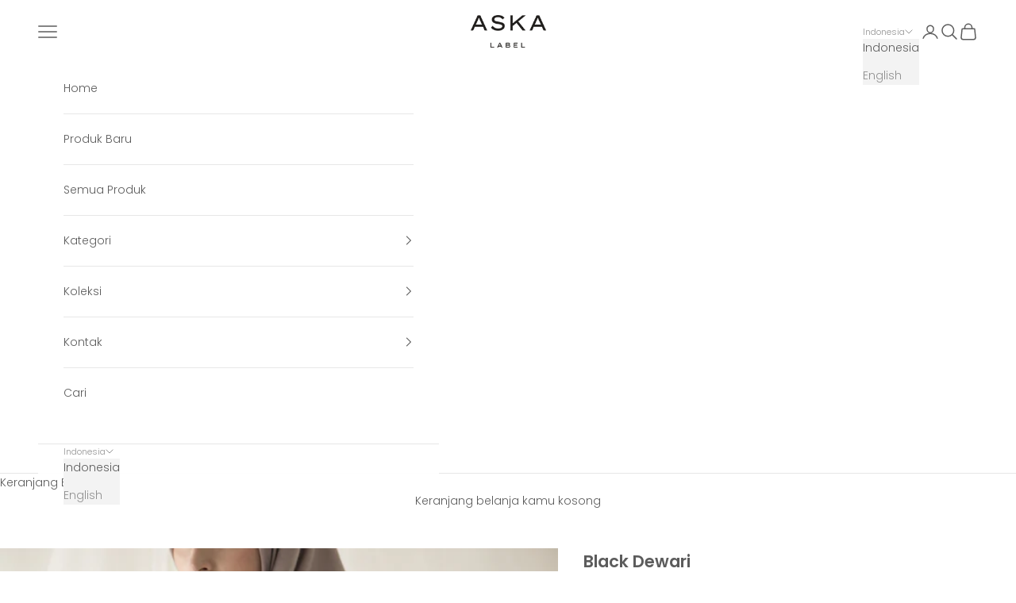

--- FILE ---
content_type: text/html; charset=utf-8
request_url: https://askalabel.com/products/black-dewari
body_size: 77326
content:
<!doctype html>

<html lang="id" dir="ltr">
  <head>
    <meta charset="utf-8">
    <meta name="viewport" content="width=device-width, initial-scale=1.0, height=device-height, minimum-scale=1.0, maximum-scale=5.0">

    <title>Black Dewari</title><meta name="description" content="Atasan busui dengan detail layer pada baju. Bahan: Katun Rayon Premium Ukuran: XS,S,M,L,XL,XXL Warna: Offwhite, Sand, Navy, Black"><link rel="canonical" href="https://askalabel.com/products/black-dewari"><link rel="preconnect" href="https://fonts.shopifycdn.com" crossorigin><link rel="preload" href="//askalabel.com/cdn/fonts/jost/jost_n4.d47a1b6347ce4a4c9f437608011273009d91f2b7.woff2" as="font" type="font/woff2" crossorigin><link rel="preload" href="//askalabel.com/cdn/fonts/poppins/poppins_n3.05f58335c3209cce17da4f1f1ab324ebe2982441.woff2" as="font" type="font/woff2" crossorigin><meta property="og:type" content="product">
  <meta property="og:title" content="Black Dewari">
  <meta property="product:price:amount" content="169.000,00">
  <meta property="product:price:currency" content="IDR"><meta property="og:image" content="http://askalabel.com/cdn/shop/products/A160019_1.png?v=1596523161&width=2048">
  <meta property="og:image:secure_url" content="https://askalabel.com/cdn/shop/products/A160019_1.png?v=1596523161&width=2048">
  <meta property="og:image:width" content="1080">
  <meta property="og:image:height" content="1620"><meta property="og:description" content="Atasan busui dengan detail layer pada baju. Bahan: Katun Rayon Premium Ukuran: XS,S,M,L,XL,XXL Warna: Offwhite, Sand, Navy, Black"><meta property="og:url" content="https://askalabel.com/products/black-dewari">
<meta property="og:site_name" content="askalabel"><meta name="twitter:card" content="summary"><meta name="twitter:title" content="Black Dewari">
  <meta name="twitter:description" content="Atasan busui dengan detail layer pada baju.
Bahan: Rayon Premium"><meta name="twitter:image" content="https://askalabel.com/cdn/shop/products/A160019_1.png?crop=center&height=1200&v=1596523161&width=1200">
  <meta name="twitter:image:alt" content=""><script async crossorigin fetchpriority="high" src="/cdn/shopifycloud/importmap-polyfill/es-modules-shim.2.4.0.js"></script>
<script type="application/ld+json">{"@context":"http:\/\/schema.org\/","@id":"\/products\/black-dewari#product","@type":"ProductGroup","brand":{"@type":"Brand","name":"askalabel"},"category":"","description":"Atasan busui dengan detail layer pada baju.\nBahan: Rayon Premium","hasVariant":[{"@id":"\/products\/black-dewari?variant=31969239334979#variant","@type":"Product","image":"https:\/\/askalabel.com\/cdn\/shop\/products\/A160019_1.png?v=1596523161\u0026width=1920","name":"Black Dewari - XS","offers":{"@id":"\/products\/black-dewari?variant=31969239334979#offer","@type":"Offer","availability":"http:\/\/schema.org\/InStock","price":"169000.00","priceCurrency":"IDR","url":"https:\/\/askalabel.com\/products\/black-dewari?variant=31969239334979"},"sku":"A160019XS"},{"@id":"\/products\/black-dewari?variant=31969239367747#variant","@type":"Product","image":"https:\/\/askalabel.com\/cdn\/shop\/products\/A160019_1.png?v=1596523161\u0026width=1920","name":"Black Dewari - S","offers":{"@id":"\/products\/black-dewari?variant=31969239367747#offer","@type":"Offer","availability":"http:\/\/schema.org\/InStock","price":"169000.00","priceCurrency":"IDR","url":"https:\/\/askalabel.com\/products\/black-dewari?variant=31969239367747"},"sku":"A160019S"},{"@id":"\/products\/black-dewari?variant=31969239400515#variant","@type":"Product","image":"https:\/\/askalabel.com\/cdn\/shop\/products\/A160019_1.png?v=1596523161\u0026width=1920","name":"Black Dewari - M","offers":{"@id":"\/products\/black-dewari?variant=31969239400515#offer","@type":"Offer","availability":"http:\/\/schema.org\/InStock","price":"169000.00","priceCurrency":"IDR","url":"https:\/\/askalabel.com\/products\/black-dewari?variant=31969239400515"},"sku":"A160019M"},{"@id":"\/products\/black-dewari?variant=31969239433283#variant","@type":"Product","image":"https:\/\/askalabel.com\/cdn\/shop\/products\/A160019_1.png?v=1596523161\u0026width=1920","name":"Black Dewari - L","offers":{"@id":"\/products\/black-dewari?variant=31969239433283#offer","@type":"Offer","availability":"http:\/\/schema.org\/InStock","price":"179000.00","priceCurrency":"IDR","url":"https:\/\/askalabel.com\/products\/black-dewari?variant=31969239433283"},"sku":"A160019L"},{"@id":"\/products\/black-dewari?variant=31969239466051#variant","@type":"Product","image":"https:\/\/askalabel.com\/cdn\/shop\/products\/A160019_1.png?v=1596523161\u0026width=1920","name":"Black Dewari - XL","offers":{"@id":"\/products\/black-dewari?variant=31969239466051#offer","@type":"Offer","availability":"http:\/\/schema.org\/InStock","price":"179000.00","priceCurrency":"IDR","url":"https:\/\/askalabel.com\/products\/black-dewari?variant=31969239466051"},"sku":"A160019XL"},{"@id":"\/products\/black-dewari?variant=31969239498819#variant","@type":"Product","image":"https:\/\/askalabel.com\/cdn\/shop\/products\/A160019_1.png?v=1596523161\u0026width=1920","name":"Black Dewari - XXL","offers":{"@id":"\/products\/black-dewari?variant=31969239498819#offer","@type":"Offer","availability":"http:\/\/schema.org\/InStock","price":"189000.00","priceCurrency":"IDR","url":"https:\/\/askalabel.com\/products\/black-dewari?variant=31969239498819"},"sku":"A160019XXL"}],"name":"Black Dewari","productGroupID":"4527764701251","url":"https:\/\/askalabel.com\/products\/black-dewari"}</script><script type="application/ld+json">
  {
    "@context": "https://schema.org",
    "@type": "BreadcrumbList",
    "itemListElement": [{
        "@type": "ListItem",
        "position": 1,
        "name": "",
        "item": "https://askalabel.com"
      },{
            "@type": "ListItem",
            "position": 2,
            "name": "Black Dewari",
            "item": "https://askalabel.com/products/black-dewari"
          }]
  }
</script><style>/* Typography (heading) */
  @font-face {
  font-family: Jost;
  font-weight: 400;
  font-style: normal;
  font-display: fallback;
  src: url("//askalabel.com/cdn/fonts/jost/jost_n4.d47a1b6347ce4a4c9f437608011273009d91f2b7.woff2") format("woff2"),
       url("//askalabel.com/cdn/fonts/jost/jost_n4.791c46290e672b3f85c3d1c651ef2efa3819eadd.woff") format("woff");
}

@font-face {
  font-family: Jost;
  font-weight: 400;
  font-style: italic;
  font-display: fallback;
  src: url("//askalabel.com/cdn/fonts/jost/jost_i4.b690098389649750ada222b9763d55796c5283a5.woff2") format("woff2"),
       url("//askalabel.com/cdn/fonts/jost/jost_i4.fd766415a47e50b9e391ae7ec04e2ae25e7e28b0.woff") format("woff");
}

/* Typography (body) */
  @font-face {
  font-family: Poppins;
  font-weight: 300;
  font-style: normal;
  font-display: fallback;
  src: url("//askalabel.com/cdn/fonts/poppins/poppins_n3.05f58335c3209cce17da4f1f1ab324ebe2982441.woff2") format("woff2"),
       url("//askalabel.com/cdn/fonts/poppins/poppins_n3.6971368e1f131d2c8ff8e3a44a36b577fdda3ff5.woff") format("woff");
}

@font-face {
  font-family: Poppins;
  font-weight: 300;
  font-style: italic;
  font-display: fallback;
  src: url("//askalabel.com/cdn/fonts/poppins/poppins_i3.8536b4423050219f608e17f134fe9ea3b01ed890.woff2") format("woff2"),
       url("//askalabel.com/cdn/fonts/poppins/poppins_i3.0f4433ada196bcabf726ed78f8e37e0995762f7f.woff") format("woff");
}

@font-face {
  font-family: Poppins;
  font-weight: 400;
  font-style: normal;
  font-display: fallback;
  src: url("//askalabel.com/cdn/fonts/poppins/poppins_n4.0ba78fa5af9b0e1a374041b3ceaadf0a43b41362.woff2") format("woff2"),
       url("//askalabel.com/cdn/fonts/poppins/poppins_n4.214741a72ff2596839fc9760ee7a770386cf16ca.woff") format("woff");
}

@font-face {
  font-family: Poppins;
  font-weight: 400;
  font-style: italic;
  font-display: fallback;
  src: url("//askalabel.com/cdn/fonts/poppins/poppins_i4.846ad1e22474f856bd6b81ba4585a60799a9f5d2.woff2") format("woff2"),
       url("//askalabel.com/cdn/fonts/poppins/poppins_i4.56b43284e8b52fc64c1fd271f289a39e8477e9ec.woff") format("woff");
}

:root {
    /* Container */
    --container-max-width: 100%;
    --container-xxs-max-width: 27.5rem; /* 440px */
    --container-xs-max-width: 42.5rem; /* 680px */
    --container-sm-max-width: 61.25rem; /* 980px */
    --container-md-max-width: 71.875rem; /* 1150px */
    --container-lg-max-width: 78.75rem; /* 1260px */
    --container-xl-max-width: 85rem; /* 1360px */
    --container-gutter: 1.25rem;

    --section-vertical-spacing: 2.5rem;
    --section-vertical-spacing-tight:2.5rem;

    --section-stack-gap:2.25rem;
    --section-stack-gap-tight:2.25rem;

    /* Form settings */
    --form-gap: 1.25rem; /* Gap between fieldset and submit button */
    --fieldset-gap: 1rem; /* Gap between each form input within a fieldset */
    --form-control-gap: 0.625rem; /* Gap between input and label (ignored for floating label) */
    --checkbox-control-gap: 0.75rem; /* Horizontal gap between checkbox and its associated label */
    --input-padding-block: 0.65rem; /* Vertical padding for input, textarea and native select */
    --input-padding-inline: 0.8rem; /* Horizontal padding for input, textarea and native select */
    --checkbox-size: 0.875rem; /* Size (width and height) for checkbox */

    /* Other sizes */
    --sticky-area-height: calc(var(--announcement-bar-is-sticky, 0) * var(--announcement-bar-height, 0px) + var(--header-is-sticky, 0) * var(--header-is-visible, 1) * var(--header-height, 0px));

    /* RTL support */
    --transform-logical-flip: 1;
    --transform-origin-start: left;
    --transform-origin-end: right;

    /**
     * ---------------------------------------------------------------------
     * TYPOGRAPHY
     * ---------------------------------------------------------------------
     */

    /* Font properties */
    --heading-font-family: Jost, sans-serif;
    --heading-font-weight: 400;
    --heading-font-style: normal;
    --heading-text-transform: uppercase;
    --heading-letter-spacing: 0.18em;
    --text-font-family: Poppins, sans-serif;
    --text-font-weight: 300;
    --text-font-style: normal;
    --text-letter-spacing: 0.0em;
    --button-font: var(--text-font-style) var(--text-font-weight) var(--text-sm) / 1.65 var(--text-font-family);
    --button-text-transform: uppercase;
    --button-letter-spacing: 0.18em;

    /* Font sizes */--text-heading-size-factor: 1;
    --text-h1: max(0.6875rem, clamp(1.375rem, 1.146341463414634rem + 0.975609756097561vw, 2rem) * var(--text-heading-size-factor));
    --text-h2: max(0.6875rem, clamp(1.25rem, 1.0670731707317074rem + 0.7804878048780488vw, 1.75rem) * var(--text-heading-size-factor));
    --text-h3: max(0.6875rem, clamp(1.125rem, 1.0335365853658536rem + 0.3902439024390244vw, 1.375rem) * var(--text-heading-size-factor));
    --text-h4: max(0.6875rem, clamp(1rem, 0.9542682926829268rem + 0.1951219512195122vw, 1.125rem) * var(--text-heading-size-factor));
    --text-h5: calc(0.875rem * var(--text-heading-size-factor));
    --text-h6: calc(0.75rem * var(--text-heading-size-factor));

    --text-xs: 0.75rem;
    --text-sm: 0.8125rem;
    --text-base: 0.875rem;
    --text-lg: 1.0rem;
    --text-xl: 1.125rem;

    /* Rounded variables (used for border radius) */
    --rounded-full: 9999px;
    --button-border-radius: 0.0rem;
    --input-border-radius: 0.0rem;

    /* Box shadow */
    --shadow-sm: 0 2px 8px rgb(0 0 0 / 0.05);
    --shadow: 0 5px 15px rgb(0 0 0 / 0.05);
    --shadow-md: 0 5px 30px rgb(0 0 0 / 0.05);
    --shadow-block: px px px rgb(var(--text-primary) / 0.0);

    /**
     * ---------------------------------------------------------------------
     * OTHER
     * ---------------------------------------------------------------------
     */

    --checkmark-svg-url: url(//askalabel.com/cdn/shop/t/10/assets/checkmark.svg?v=77552481021870063511724206601);
    --cursor-zoom-in-svg-url: url(//askalabel.com/cdn/shop/t/10/assets/cursor-zoom-in.svg?v=129647466446949226931724206601);
  }

  [dir="rtl"]:root {
    /* RTL support */
    --transform-logical-flip: -1;
    --transform-origin-start: right;
    --transform-origin-end: left;
  }

  @media screen and (min-width: 700px) {
    :root {
      /* Typography (font size) */
      --text-xs: 0.75rem;
      --text-sm: 0.8125rem;
      --text-base: 0.875rem;
      --text-lg: 1.0rem;
      --text-xl: 1.25rem;

      /* Spacing settings */
      --container-gutter: 2rem;
    }
  }

  @media screen and (min-width: 1000px) {
    :root {
      /* Spacing settings */
      --container-gutter: 3rem;

      --section-vertical-spacing: 4rem;
      --section-vertical-spacing-tight: 4rem;

      --section-stack-gap:3rem;
      --section-stack-gap-tight:3rem;
    }
  }:root {/* Overlay used for modal */
    --page-overlay: 0 0 0 / 0.4;

    /* We use the first scheme background as default */
    --page-background: ;

    /* Product colors */
    --on-sale-text: 227 44 43;
    --on-sale-badge-background: 227 44 43;
    --on-sale-badge-text: 255 255 255;
    --sold-out-badge-background: 239 239 239;
    --sold-out-badge-text: 0 0 0 / 0.65;
    --custom-badge-background: 28 28 28;
    --custom-badge-text: 255 255 255;
    --star-color: 28 28 28;

    /* Status colors */
    --success-background: 212 227 203;
    --success-text: 48 122 7;
    --warning-background: 253 241 224;
    --warning-text: 237 138 0;
    --error-background: 243 204 204;
    --error-text: 203 43 43;
  }.color-scheme--scheme-1 {
      /* Color settings */--accent: 92 92 92;
      --text-color: 92 92 92;
      --background: 255 255 255 / 1.0;
      --background-without-opacity: 255 255 255;
      --background-gradient: ;--border-color: 231 231 231;/* Button colors */
      --button-background: 92 92 92;
      --button-text-color: 255 255 255;

      /* Circled buttons */
      --circle-button-background: 255 255 255;
      --circle-button-text-color: 28 28 28;
    }.shopify-section:has(.section-spacing.color-scheme--bg-54922f2e920ba8346f6dc0fba343d673) + .shopify-section:has(.section-spacing.color-scheme--bg-54922f2e920ba8346f6dc0fba343d673:not(.bordered-section)) .section-spacing {
      padding-block-start: 0;
    }.color-scheme--scheme-2 {
      /* Color settings */--accent: 92 92 92;
      --text-color: 92 92 92;
      --background: 243 243 243 / 1.0;
      --background-without-opacity: 243 243 243;
      --background-gradient: ;--border-color: 220 220 220;/* Button colors */
      --button-background: 92 92 92;
      --button-text-color: 255 255 255;

      /* Circled buttons */
      --circle-button-background: 255 255 255;
      --circle-button-text-color: 92 92 92;
    }.shopify-section:has(.section-spacing.color-scheme--bg-78566feb045e1e2e6eb726ab373c36bd) + .shopify-section:has(.section-spacing.color-scheme--bg-78566feb045e1e2e6eb726ab373c36bd:not(.bordered-section)) .section-spacing {
      padding-block-start: 0;
    }.color-scheme--scheme-3 {
      /* Color settings */--accent: 255 255 255;
      --text-color: 255 255 255;
      --background: 28 28 28 / 1.0;
      --background-without-opacity: 28 28 28;
      --background-gradient: ;--border-color: 62 62 62;/* Button colors */
      --button-background: 255 255 255;
      --button-text-color: 28 28 28;

      /* Circled buttons */
      --circle-button-background: 255 255 255;
      --circle-button-text-color: 28 28 28;
    }.shopify-section:has(.section-spacing.color-scheme--bg-c1f8cb21047e4797e94d0969dc5d1e44) + .shopify-section:has(.section-spacing.color-scheme--bg-c1f8cb21047e4797e94d0969dc5d1e44:not(.bordered-section)) .section-spacing {
      padding-block-start: 0;
    }.color-scheme--scheme-4 {
      /* Color settings */--accent: 255 255 255;
      --text-color: 255 255 255;
      --background: 0 0 0 / 0.0;
      --background-without-opacity: 0 0 0;
      --background-gradient: ;--border-color: 255 255 255;/* Button colors */
      --button-background: 255 255 255;
      --button-text-color: 28 28 28;

      /* Circled buttons */
      --circle-button-background: 255 255 255;
      --circle-button-text-color: 28 28 28;
    }.shopify-section:has(.section-spacing.color-scheme--bg-3671eee015764974ee0aef1536023e0f) + .shopify-section:has(.section-spacing.color-scheme--bg-3671eee015764974ee0aef1536023e0f:not(.bordered-section)) .section-spacing {
      padding-block-start: 0;
    }.color-scheme--dialog {
      /* Color settings */--accent: 92 92 92;
      --text-color: 92 92 92;
      --background: 243 243 243 / 1.0;
      --background-without-opacity: 243 243 243;
      --background-gradient: ;--border-color: 220 220 220;/* Button colors */
      --button-background: 92 92 92;
      --button-text-color: 255 255 255;

      /* Circled buttons */
      --circle-button-background: 255 255 255;
      --circle-button-text-color: 92 92 92;
    }
</style><script>
  // This allows to expose several variables to the global scope, to be used in scripts
  window.themeVariables = {
    settings: {
      showPageTransition: false,
      pageType: "product",
      moneyFormat: "{{amount_with_comma_separator}}",
      moneyWithCurrencyFormat: "Rp {{amount_with_comma_separator}}",
      currencyCodeEnabled: false,
      cartType: "drawer",
      staggerMenuApparition: false
    },

    strings: {
      addedToCart: "",
      closeGallery: "",
      zoomGallery: "",
      errorGallery: "",
      shippingEstimatorNoResults: "Maaf, kita belum dapat mengirim ke alamat kamu. Silakan hubungi CS untuk bantuan lebih lanjut.",
      shippingEstimatorOneResult: "",
      shippingEstimatorMultipleResults: "",
      shippingEstimatorError: "",
      next: "",
      previous: ""
    },

    mediaQueries: {
      'sm': 'screen and (min-width: 700px)',
      'md': 'screen and (min-width: 1000px)',
      'lg': 'screen and (min-width: 1150px)',
      'xl': 'screen and (min-width: 1400px)',
      '2xl': 'screen and (min-width: 1600px)',
      'sm-max': 'screen and (max-width: 699px)',
      'md-max': 'screen and (max-width: 999px)',
      'lg-max': 'screen and (max-width: 1149px)',
      'xl-max': 'screen and (max-width: 1399px)',
      '2xl-max': 'screen and (max-width: 1599px)',
      'motion-safe': '(prefers-reduced-motion: no-preference)',
      'motion-reduce': '(prefers-reduced-motion: reduce)',
      'supports-hover': 'screen and (pointer: fine)',
      'supports-touch': 'screen and (hover: none)'
    }
  };</script><script>
      if (!(HTMLScriptElement.supports && HTMLScriptElement.supports('importmap'))) {
        const importMapPolyfill = document.createElement('script');
        importMapPolyfill.async = true;
        importMapPolyfill.src = "//askalabel.com/cdn/shop/t/10/assets/es-module-shims.min.js?v=140375185335194536761724206601";

        document.head.appendChild(importMapPolyfill);
      }
    </script>

    <script type="importmap">{
        "imports": {
          "vendor": "//askalabel.com/cdn/shop/t/10/assets/vendor.min.js?v=90848652276903619941724206601",
          "theme": "//askalabel.com/cdn/shop/t/10/assets/theme.js?v=135502145494228332551724206601",
          "photoswipe": "//askalabel.com/cdn/shop/t/10/assets/photoswipe.min.js?v=20290624223189769891724206601"
        }
      }
    </script>

    <script type="module" src="//askalabel.com/cdn/shop/t/10/assets/vendor.min.js?v=90848652276903619941724206601"></script>
    <script type="module" src="//askalabel.com/cdn/shop/t/10/assets/theme.js?v=135502145494228332551724206601"></script>

    <script>window.performance && window.performance.mark && window.performance.mark('shopify.content_for_header.start');</script><meta name="google-site-verification" content="N6msnPX9Ryx6m5c4mMDYTA47u4TWOlWZxVbhhCLoKx8">
<meta id="shopify-digital-wallet" name="shopify-digital-wallet" content="/7178551343/digital_wallets/dialog">
<link rel="alternate" hreflang="x-default" href="https://askalabel.com/products/black-dewari">
<link rel="alternate" hreflang="id" href="https://askalabel.com/products/black-dewari">
<link rel="alternate" hreflang="en" href="https://askalabel.com/en/products/black-dewari">
<link rel="alternate" type="application/json+oembed" href="https://askalabel.com/products/black-dewari.oembed">
<script async="async" src="/checkouts/internal/preloads.js?locale=id-ID"></script>
<script id="shopify-features" type="application/json">{"accessToken":"fe838546e6531b8fe76f54a4dbe311f3","betas":["rich-media-storefront-analytics"],"domain":"askalabel.com","predictiveSearch":true,"shopId":7178551343,"locale":"id"}</script>
<script>var Shopify = Shopify || {};
Shopify.shop = "askalabel.myshopify.com";
Shopify.locale = "id";
Shopify.currency = {"active":"IDR","rate":"1.0"};
Shopify.country = "ID";
Shopify.theme = {"name":"Copy of Prestige","id":129833435203,"schema_name":"Prestige","schema_version":"10.1.0","theme_store_id":855,"role":"main"};
Shopify.theme.handle = "null";
Shopify.theme.style = {"id":null,"handle":null};
Shopify.cdnHost = "askalabel.com/cdn";
Shopify.routes = Shopify.routes || {};
Shopify.routes.root = "/";</script>
<script type="module">!function(o){(o.Shopify=o.Shopify||{}).modules=!0}(window);</script>
<script>!function(o){function n(){var o=[];function n(){o.push(Array.prototype.slice.apply(arguments))}return n.q=o,n}var t=o.Shopify=o.Shopify||{};t.loadFeatures=n(),t.autoloadFeatures=n()}(window);</script>
<script id="shop-js-analytics" type="application/json">{"pageType":"product"}</script>
<script defer="defer" async type="module" src="//askalabel.com/cdn/shopifycloud/shop-js/modules/v2/client.init-shop-cart-sync_BsDB2LGX.id.esm.js"></script>
<script defer="defer" async type="module" src="//askalabel.com/cdn/shopifycloud/shop-js/modules/v2/chunk.common_Bzhdc4rb.esm.js"></script>
<script defer="defer" async type="module" src="//askalabel.com/cdn/shopifycloud/shop-js/modules/v2/chunk.modal_MwvU6TvA.esm.js"></script>
<script type="module">
  await import("//askalabel.com/cdn/shopifycloud/shop-js/modules/v2/client.init-shop-cart-sync_BsDB2LGX.id.esm.js");
await import("//askalabel.com/cdn/shopifycloud/shop-js/modules/v2/chunk.common_Bzhdc4rb.esm.js");
await import("//askalabel.com/cdn/shopifycloud/shop-js/modules/v2/chunk.modal_MwvU6TvA.esm.js");

  window.Shopify.SignInWithShop?.initShopCartSync?.({"fedCMEnabled":true,"windoidEnabled":true});

</script>
<script>(function() {
  var isLoaded = false;
  function asyncLoad() {
    if (isLoaded) return;
    isLoaded = true;
    var urls = ["https:\/\/chimpstatic.com\/mcjs-connected\/js\/users\/cd66610b0c026fc71cee64271\/6d2d37fa21a018e03b2638306.js?shop=askalabel.myshopify.com"];
    for (var i = 0; i < urls.length; i++) {
      var s = document.createElement('script');
      s.type = 'text/javascript';
      s.async = true;
      s.src = urls[i];
      var x = document.getElementsByTagName('script')[0];
      x.parentNode.insertBefore(s, x);
    }
  };
  if(window.attachEvent) {
    window.attachEvent('onload', asyncLoad);
  } else {
    window.addEventListener('load', asyncLoad, false);
  }
})();</script>
<script id="__st">var __st={"a":7178551343,"offset":25200,"reqid":"4dfdf446-9e28-4115-b932-bcc044fc299d-1769518758","pageurl":"askalabel.com\/products\/black-dewari","u":"b656fb419ddf","p":"product","rtyp":"product","rid":4527764701251};</script>
<script>window.ShopifyPaypalV4VisibilityTracking = true;</script>
<script id="captcha-bootstrap">!function(){'use strict';const t='contact',e='account',n='new_comment',o=[[t,t],['blogs',n],['comments',n],[t,'customer']],c=[[e,'customer_login'],[e,'guest_login'],[e,'recover_customer_password'],[e,'create_customer']],r=t=>t.map((([t,e])=>`form[action*='/${t}']:not([data-nocaptcha='true']) input[name='form_type'][value='${e}']`)).join(','),a=t=>()=>t?[...document.querySelectorAll(t)].map((t=>t.form)):[];function s(){const t=[...o],e=r(t);return a(e)}const i='password',u='form_key',d=['recaptcha-v3-token','g-recaptcha-response','h-captcha-response',i],f=()=>{try{return window.sessionStorage}catch{return}},m='__shopify_v',_=t=>t.elements[u];function p(t,e,n=!1){try{const o=window.sessionStorage,c=JSON.parse(o.getItem(e)),{data:r}=function(t){const{data:e,action:n}=t;return t[m]||n?{data:e,action:n}:{data:t,action:n}}(c);for(const[e,n]of Object.entries(r))t.elements[e]&&(t.elements[e].value=n);n&&o.removeItem(e)}catch(o){console.error('form repopulation failed',{error:o})}}const l='form_type',E='cptcha';function T(t){t.dataset[E]=!0}const w=window,h=w.document,L='Shopify',v='ce_forms',y='captcha';let A=!1;((t,e)=>{const n=(g='f06e6c50-85a8-45c8-87d0-21a2b65856fe',I='https://cdn.shopify.com/shopifycloud/storefront-forms-hcaptcha/ce_storefront_forms_captcha_hcaptcha.v1.5.2.iife.js',D={infoText:'Dilindungi dengan hCaptcha',privacyText:'Privasi',termsText:'Ketentuan'},(t,e,n)=>{const o=w[L][v],c=o.bindForm;if(c)return c(t,g,e,D).then(n);var r;o.q.push([[t,g,e,D],n]),r=I,A||(h.body.append(Object.assign(h.createElement('script'),{id:'captcha-provider',async:!0,src:r})),A=!0)});var g,I,D;w[L]=w[L]||{},w[L][v]=w[L][v]||{},w[L][v].q=[],w[L][y]=w[L][y]||{},w[L][y].protect=function(t,e){n(t,void 0,e),T(t)},Object.freeze(w[L][y]),function(t,e,n,w,h,L){const[v,y,A,g]=function(t,e,n){const i=e?o:[],u=t?c:[],d=[...i,...u],f=r(d),m=r(i),_=r(d.filter((([t,e])=>n.includes(e))));return[a(f),a(m),a(_),s()]}(w,h,L),I=t=>{const e=t.target;return e instanceof HTMLFormElement?e:e&&e.form},D=t=>v().includes(t);t.addEventListener('submit',(t=>{const e=I(t);if(!e)return;const n=D(e)&&!e.dataset.hcaptchaBound&&!e.dataset.recaptchaBound,o=_(e),c=g().includes(e)&&(!o||!o.value);(n||c)&&t.preventDefault(),c&&!n&&(function(t){try{if(!f())return;!function(t){const e=f();if(!e)return;const n=_(t);if(!n)return;const o=n.value;o&&e.removeItem(o)}(t);const e=Array.from(Array(32),(()=>Math.random().toString(36)[2])).join('');!function(t,e){_(t)||t.append(Object.assign(document.createElement('input'),{type:'hidden',name:u})),t.elements[u].value=e}(t,e),function(t,e){const n=f();if(!n)return;const o=[...t.querySelectorAll(`input[type='${i}']`)].map((({name:t})=>t)),c=[...d,...o],r={};for(const[a,s]of new FormData(t).entries())c.includes(a)||(r[a]=s);n.setItem(e,JSON.stringify({[m]:1,action:t.action,data:r}))}(t,e)}catch(e){console.error('failed to persist form',e)}}(e),e.submit())}));const S=(t,e)=>{t&&!t.dataset[E]&&(n(t,e.some((e=>e===t))),T(t))};for(const o of['focusin','change'])t.addEventListener(o,(t=>{const e=I(t);D(e)&&S(e,y())}));const B=e.get('form_key'),M=e.get(l),P=B&&M;t.addEventListener('DOMContentLoaded',(()=>{const t=y();if(P)for(const e of t)e.elements[l].value===M&&p(e,B);[...new Set([...A(),...v().filter((t=>'true'===t.dataset.shopifyCaptcha))])].forEach((e=>S(e,t)))}))}(h,new URLSearchParams(w.location.search),n,t,e,['guest_login'])})(!1,!0)}();</script>
<script integrity="sha256-4kQ18oKyAcykRKYeNunJcIwy7WH5gtpwJnB7kiuLZ1E=" data-source-attribution="shopify.loadfeatures" defer="defer" src="//askalabel.com/cdn/shopifycloud/storefront/assets/storefront/load_feature-a0a9edcb.js" crossorigin="anonymous"></script>
<script data-source-attribution="shopify.dynamic_checkout.dynamic.init">var Shopify=Shopify||{};Shopify.PaymentButton=Shopify.PaymentButton||{isStorefrontPortableWallets:!0,init:function(){window.Shopify.PaymentButton.init=function(){};var t=document.createElement("script");t.src="https://askalabel.com/cdn/shopifycloud/portable-wallets/latest/portable-wallets.id.js",t.type="module",document.head.appendChild(t)}};
</script>
<script data-source-attribution="shopify.dynamic_checkout.buyer_consent">
  function portableWalletsHideBuyerConsent(e){var t=document.getElementById("shopify-buyer-consent"),n=document.getElementById("shopify-subscription-policy-button");t&&n&&(t.classList.add("hidden"),t.setAttribute("aria-hidden","true"),n.removeEventListener("click",e))}function portableWalletsShowBuyerConsent(e){var t=document.getElementById("shopify-buyer-consent"),n=document.getElementById("shopify-subscription-policy-button");t&&n&&(t.classList.remove("hidden"),t.removeAttribute("aria-hidden"),n.addEventListener("click",e))}window.Shopify?.PaymentButton&&(window.Shopify.PaymentButton.hideBuyerConsent=portableWalletsHideBuyerConsent,window.Shopify.PaymentButton.showBuyerConsent=portableWalletsShowBuyerConsent);
</script>
<script data-source-attribution="shopify.dynamic_checkout.cart.bootstrap">document.addEventListener("DOMContentLoaded",(function(){function t(){return document.querySelector("shopify-accelerated-checkout-cart, shopify-accelerated-checkout")}if(t())Shopify.PaymentButton.init();else{new MutationObserver((function(e,n){t()&&(Shopify.PaymentButton.init(),n.disconnect())})).observe(document.body,{childList:!0,subtree:!0})}}));
</script>

<script>window.performance && window.performance.mark && window.performance.mark('shopify.content_for_header.end');</script>
<link href="//askalabel.com/cdn/shop/t/10/assets/theme.css?v=85033209813747539541724206601" rel="stylesheet" type="text/css" media="all" /><!-- BEGIN app block: shopify://apps/hulk-form-builder/blocks/app-embed/b6b8dd14-356b-4725-a4ed-77232212b3c3 --><!-- BEGIN app snippet: hulkapps-formbuilder-theme-ext --><script type="text/javascript">
  
  if (typeof window.formbuilder_customer != "object") {
        window.formbuilder_customer = {}
  }

  window.hulkFormBuilder = {
    form_data: {},
    shop_data: {"shop_gWCEMYw-8kXMjEPk1JS8ZQ":{"shop_uuid":"gWCEMYw-8kXMjEPk1JS8ZQ","shop_timezone":"Asia\/Jakarta","shop_id":95521,"shop_is_after_submit_enabled":true,"shop_shopify_plan":"Shopify","shop_shopify_domain":"askalabel.myshopify.com","shop_created_at":"2023-11-21T20:45:05.787-06:00","is_skip_metafield":false,"shop_deleted":false,"shop_disabled":false}},
    settings_data: {"shop_settings":{"shop_customise_msgs":[],"default_customise_msgs":{"is_required":"is required","thank_you":"Thank you! The form was submitted successfully.","processing":"Processing...","valid_data":"Please provide valid data","valid_email":"Provide valid email format","valid_tags":"HTML Tags are not allowed","valid_phone":"Provide valid phone number","valid_captcha":"Please provide valid captcha response","valid_url":"Provide valid URL","only_number_alloud":"Provide valid number in","number_less":"must be less than","number_more":"must be more than","image_must_less":"Image must be less than 20MB","image_number":"Images allowed","image_extension":"Invalid extension! Please provide image file","error_image_upload":"Error in image upload. Please try again.","error_file_upload":"Error in file upload. Please try again.","your_response":"Your response","error_form_submit":"Error occur.Please try again after sometime.","email_submitted":"Form with this email is already submitted","invalid_email_by_zerobounce":"The email address you entered appears to be invalid. Please check it and try again.","download_file":"Download file","card_details_invalid":"Your card details are invalid","card_details":"Card details","please_enter_card_details":"Please enter card details","card_number":"Card number","exp_mm":"Exp MM","exp_yy":"Exp YY","crd_cvc":"CVV","payment_value":"Payment amount","please_enter_payment_amount":"Please enter payment amount","address1":"Address line 1","address2":"Address line 2","city":"City","province":"Province","zipcode":"Zip code","country":"Country","blocked_domain":"This form does not accept addresses from","file_must_less":"File must be less than 20MB","file_extension":"Invalid extension! Please provide file","only_file_number_alloud":"files allowed","previous":"Previous","next":"Next","must_have_a_input":"Please enter at least one field.","please_enter_required_data":"Please enter required data","atleast_one_special_char":"Include at least one special character","atleast_one_lowercase_char":"Include at least one lowercase character","atleast_one_uppercase_char":"Include at least one uppercase character","atleast_one_number":"Include at least one number","must_have_8_chars":"Must have 8 characters long","be_between_8_and_12_chars":"Be between 8 and 12 characters long","please_select":"Please Select","phone_submitted":"Form with this phone number is already submitted","user_res_parse_error":"Error while submitting the form","valid_same_values":"values must be same","product_choice_clear_selection":"Clear Selection","picture_choice_clear_selection":"Clear Selection","remove_all_for_file_image_upload":"Remove All","invalid_file_type_for_image_upload":"You can't upload files of this type.","invalid_file_type_for_signature_upload":"You can't upload files of this type.","max_files_exceeded_for_file_upload":"You can not upload any more files.","max_files_exceeded_for_image_upload":"You can not upload any more files.","file_already_exist":"File already uploaded","max_limit_exceed":"You have added the maximum number of text fields.","cancel_upload_for_file_upload":"Cancel upload","cancel_upload_for_image_upload":"Cancel upload","cancel_upload_for_signature_upload":"Cancel upload"},"shop_blocked_domains":[]}},
    features_data: {"shop_plan_features":{"shop_plan_features":["unlimited-forms","full-design-customization","export-form-submissions","multiple-recipients-for-form-submissions","multiple-admin-notifications","enable-captcha","unlimited-file-uploads","save-submitted-form-data","set-auto-response-message","conditional-logic","form-banner","save-as-draft-facility","include-user-response-in-admin-email","disable-form-submission","file-upload"]}},
    shop: null,
    shop_id: null,
    plan_features: null,
    validateDoubleQuotes: false,
    assets: {
      extraFunctions: "https://cdn.shopify.com/extensions/019bb5ee-ec40-7527-955d-c1b8751eb060/form-builder-by-hulkapps-50/assets/extra-functions.js",
      extraStyles: "https://cdn.shopify.com/extensions/019bb5ee-ec40-7527-955d-c1b8751eb060/form-builder-by-hulkapps-50/assets/extra-styles.css",
      bootstrapStyles: "https://cdn.shopify.com/extensions/019bb5ee-ec40-7527-955d-c1b8751eb060/form-builder-by-hulkapps-50/assets/theme-app-extension-bootstrap.css"
    },
    translations: {
      htmlTagNotAllowed: "HTML Tags are not allowed",
      sqlQueryNotAllowed: "SQL Queries are not allowed",
      doubleQuoteNotAllowed: "Double quotes are not allowed",
      vorwerkHttpWwwNotAllowed: "The words \u0026#39;http\u0026#39; and \u0026#39;www\u0026#39; are not allowed. Please remove them and try again.",
      maxTextFieldsReached: "You have added the maximum number of text fields.",
      avoidNegativeWords: "Avoid negative words: Don\u0026#39;t use negative words in your contact message.",
      customDesignOnly: "This form is for custom designs requests. For general inquiries please contact our team at info@stagheaddesigns.com",
      zerobounceApiErrorMsg: "We couldn\u0026#39;t verify your email due to a technical issue. Please try again later.",
    }

  }

  

  window.FbThemeAppExtSettingsHash = {}
  
</script><!-- END app snippet --><!-- END app block --><script src="https://cdn.shopify.com/extensions/019b92df-1966-750c-943d-a8ced4b05ac2/option-cli3-369/assets/gpomain.js" type="text/javascript" defer="defer"></script>
<link href="https://cdn.shopify.com/extensions/019b5a94-a328-79ac-9b0a-d9abe0913c8c/bitbybit-google-signin-136/assets/app.css" rel="stylesheet" type="text/css" media="all">
<script src="https://cdn.shopify.com/extensions/b41074e5-57a8-4843-a6e6-1cf28f5b384a/appikon-back-in-stock-19/assets/subscribe_it_js.js" type="text/javascript" defer="defer"></script>
<script src="https://cdn.shopify.com/extensions/019bb5ee-ec40-7527-955d-c1b8751eb060/form-builder-by-hulkapps-50/assets/form-builder-script.js" type="text/javascript" defer="defer"></script>
<link href="https://monorail-edge.shopifysvc.com" rel="dns-prefetch">
<script>(function(){if ("sendBeacon" in navigator && "performance" in window) {try {var session_token_from_headers = performance.getEntriesByType('navigation')[0].serverTiming.find(x => x.name == '_s').description;} catch {var session_token_from_headers = undefined;}var session_cookie_matches = document.cookie.match(/_shopify_s=([^;]*)/);var session_token_from_cookie = session_cookie_matches && session_cookie_matches.length === 2 ? session_cookie_matches[1] : "";var session_token = session_token_from_headers || session_token_from_cookie || "";function handle_abandonment_event(e) {var entries = performance.getEntries().filter(function(entry) {return /monorail-edge.shopifysvc.com/.test(entry.name);});if (!window.abandonment_tracked && entries.length === 0) {window.abandonment_tracked = true;var currentMs = Date.now();var navigation_start = performance.timing.navigationStart;var payload = {shop_id: 7178551343,url: window.location.href,navigation_start,duration: currentMs - navigation_start,session_token,page_type: "product"};window.navigator.sendBeacon("https://monorail-edge.shopifysvc.com/v1/produce", JSON.stringify({schema_id: "online_store_buyer_site_abandonment/1.1",payload: payload,metadata: {event_created_at_ms: currentMs,event_sent_at_ms: currentMs}}));}}window.addEventListener('pagehide', handle_abandonment_event);}}());</script>
<script id="web-pixels-manager-setup">(function e(e,d,r,n,o){if(void 0===o&&(o={}),!Boolean(null===(a=null===(i=window.Shopify)||void 0===i?void 0:i.analytics)||void 0===a?void 0:a.replayQueue)){var i,a;window.Shopify=window.Shopify||{};var t=window.Shopify;t.analytics=t.analytics||{};var s=t.analytics;s.replayQueue=[],s.publish=function(e,d,r){return s.replayQueue.push([e,d,r]),!0};try{self.performance.mark("wpm:start")}catch(e){}var l=function(){var e={modern:/Edge?\/(1{2}[4-9]|1[2-9]\d|[2-9]\d{2}|\d{4,})\.\d+(\.\d+|)|Firefox\/(1{2}[4-9]|1[2-9]\d|[2-9]\d{2}|\d{4,})\.\d+(\.\d+|)|Chrom(ium|e)\/(9{2}|\d{3,})\.\d+(\.\d+|)|(Maci|X1{2}).+ Version\/(15\.\d+|(1[6-9]|[2-9]\d|\d{3,})\.\d+)([,.]\d+|)( \(\w+\)|)( Mobile\/\w+|) Safari\/|Chrome.+OPR\/(9{2}|\d{3,})\.\d+\.\d+|(CPU[ +]OS|iPhone[ +]OS|CPU[ +]iPhone|CPU IPhone OS|CPU iPad OS)[ +]+(15[._]\d+|(1[6-9]|[2-9]\d|\d{3,})[._]\d+)([._]\d+|)|Android:?[ /-](13[3-9]|1[4-9]\d|[2-9]\d{2}|\d{4,})(\.\d+|)(\.\d+|)|Android.+Firefox\/(13[5-9]|1[4-9]\d|[2-9]\d{2}|\d{4,})\.\d+(\.\d+|)|Android.+Chrom(ium|e)\/(13[3-9]|1[4-9]\d|[2-9]\d{2}|\d{4,})\.\d+(\.\d+|)|SamsungBrowser\/([2-9]\d|\d{3,})\.\d+/,legacy:/Edge?\/(1[6-9]|[2-9]\d|\d{3,})\.\d+(\.\d+|)|Firefox\/(5[4-9]|[6-9]\d|\d{3,})\.\d+(\.\d+|)|Chrom(ium|e)\/(5[1-9]|[6-9]\d|\d{3,})\.\d+(\.\d+|)([\d.]+$|.*Safari\/(?![\d.]+ Edge\/[\d.]+$))|(Maci|X1{2}).+ Version\/(10\.\d+|(1[1-9]|[2-9]\d|\d{3,})\.\d+)([,.]\d+|)( \(\w+\)|)( Mobile\/\w+|) Safari\/|Chrome.+OPR\/(3[89]|[4-9]\d|\d{3,})\.\d+\.\d+|(CPU[ +]OS|iPhone[ +]OS|CPU[ +]iPhone|CPU IPhone OS|CPU iPad OS)[ +]+(10[._]\d+|(1[1-9]|[2-9]\d|\d{3,})[._]\d+)([._]\d+|)|Android:?[ /-](13[3-9]|1[4-9]\d|[2-9]\d{2}|\d{4,})(\.\d+|)(\.\d+|)|Mobile Safari.+OPR\/([89]\d|\d{3,})\.\d+\.\d+|Android.+Firefox\/(13[5-9]|1[4-9]\d|[2-9]\d{2}|\d{4,})\.\d+(\.\d+|)|Android.+Chrom(ium|e)\/(13[3-9]|1[4-9]\d|[2-9]\d{2}|\d{4,})\.\d+(\.\d+|)|Android.+(UC? ?Browser|UCWEB|U3)[ /]?(15\.([5-9]|\d{2,})|(1[6-9]|[2-9]\d|\d{3,})\.\d+)\.\d+|SamsungBrowser\/(5\.\d+|([6-9]|\d{2,})\.\d+)|Android.+MQ{2}Browser\/(14(\.(9|\d{2,})|)|(1[5-9]|[2-9]\d|\d{3,})(\.\d+|))(\.\d+|)|K[Aa][Ii]OS\/(3\.\d+|([4-9]|\d{2,})\.\d+)(\.\d+|)/},d=e.modern,r=e.legacy,n=navigator.userAgent;return n.match(d)?"modern":n.match(r)?"legacy":"unknown"}(),u="modern"===l?"modern":"legacy",c=(null!=n?n:{modern:"",legacy:""})[u],f=function(e){return[e.baseUrl,"/wpm","/b",e.hashVersion,"modern"===e.buildTarget?"m":"l",".js"].join("")}({baseUrl:d,hashVersion:r,buildTarget:u}),m=function(e){var d=e.version,r=e.bundleTarget,n=e.surface,o=e.pageUrl,i=e.monorailEndpoint;return{emit:function(e){var a=e.status,t=e.errorMsg,s=(new Date).getTime(),l=JSON.stringify({metadata:{event_sent_at_ms:s},events:[{schema_id:"web_pixels_manager_load/3.1",payload:{version:d,bundle_target:r,page_url:o,status:a,surface:n,error_msg:t},metadata:{event_created_at_ms:s}}]});if(!i)return console&&console.warn&&console.warn("[Web Pixels Manager] No Monorail endpoint provided, skipping logging."),!1;try{return self.navigator.sendBeacon.bind(self.navigator)(i,l)}catch(e){}var u=new XMLHttpRequest;try{return u.open("POST",i,!0),u.setRequestHeader("Content-Type","text/plain"),u.send(l),!0}catch(e){return console&&console.warn&&console.warn("[Web Pixels Manager] Got an unhandled error while logging to Monorail."),!1}}}}({version:r,bundleTarget:l,surface:e.surface,pageUrl:self.location.href,monorailEndpoint:e.monorailEndpoint});try{o.browserTarget=l,function(e){var d=e.src,r=e.async,n=void 0===r||r,o=e.onload,i=e.onerror,a=e.sri,t=e.scriptDataAttributes,s=void 0===t?{}:t,l=document.createElement("script"),u=document.querySelector("head"),c=document.querySelector("body");if(l.async=n,l.src=d,a&&(l.integrity=a,l.crossOrigin="anonymous"),s)for(var f in s)if(Object.prototype.hasOwnProperty.call(s,f))try{l.dataset[f]=s[f]}catch(e){}if(o&&l.addEventListener("load",o),i&&l.addEventListener("error",i),u)u.appendChild(l);else{if(!c)throw new Error("Did not find a head or body element to append the script");c.appendChild(l)}}({src:f,async:!0,onload:function(){if(!function(){var e,d;return Boolean(null===(d=null===(e=window.Shopify)||void 0===e?void 0:e.analytics)||void 0===d?void 0:d.initialized)}()){var d=window.webPixelsManager.init(e)||void 0;if(d){var r=window.Shopify.analytics;r.replayQueue.forEach((function(e){var r=e[0],n=e[1],o=e[2];d.publishCustomEvent(r,n,o)})),r.replayQueue=[],r.publish=d.publishCustomEvent,r.visitor=d.visitor,r.initialized=!0}}},onerror:function(){return m.emit({status:"failed",errorMsg:"".concat(f," has failed to load")})},sri:function(e){var d=/^sha384-[A-Za-z0-9+/=]+$/;return"string"==typeof e&&d.test(e)}(c)?c:"",scriptDataAttributes:o}),m.emit({status:"loading"})}catch(e){m.emit({status:"failed",errorMsg:(null==e?void 0:e.message)||"Unknown error"})}}})({shopId: 7178551343,storefrontBaseUrl: "https://askalabel.com",extensionsBaseUrl: "https://extensions.shopifycdn.com/cdn/shopifycloud/web-pixels-manager",monorailEndpoint: "https://monorail-edge.shopifysvc.com/unstable/produce_batch",surface: "storefront-renderer",enabledBetaFlags: ["2dca8a86"],webPixelsConfigList: [{"id":"381288515","configuration":"{\"config\":\"{\\\"pixel_id\\\":\\\"G-GXC1GP06C0\\\",\\\"target_country\\\":\\\"ID\\\",\\\"gtag_events\\\":[{\\\"type\\\":\\\"begin_checkout\\\",\\\"action_label\\\":\\\"G-GXC1GP06C0\\\"},{\\\"type\\\":\\\"search\\\",\\\"action_label\\\":\\\"G-GXC1GP06C0\\\"},{\\\"type\\\":\\\"view_item\\\",\\\"action_label\\\":[\\\"G-GXC1GP06C0\\\",\\\"MC-99TZ9WBC88\\\"]},{\\\"type\\\":\\\"purchase\\\",\\\"action_label\\\":[\\\"G-GXC1GP06C0\\\",\\\"MC-99TZ9WBC88\\\"]},{\\\"type\\\":\\\"page_view\\\",\\\"action_label\\\":[\\\"G-GXC1GP06C0\\\",\\\"MC-99TZ9WBC88\\\"]},{\\\"type\\\":\\\"add_payment_info\\\",\\\"action_label\\\":\\\"G-GXC1GP06C0\\\"},{\\\"type\\\":\\\"add_to_cart\\\",\\\"action_label\\\":\\\"G-GXC1GP06C0\\\"}],\\\"enable_monitoring_mode\\\":false}\"}","eventPayloadVersion":"v1","runtimeContext":"OPEN","scriptVersion":"b2a88bafab3e21179ed38636efcd8a93","type":"APP","apiClientId":1780363,"privacyPurposes":[],"dataSharingAdjustments":{"protectedCustomerApprovalScopes":["read_customer_address","read_customer_email","read_customer_name","read_customer_personal_data","read_customer_phone"]}},{"id":"142671939","configuration":"{\"pixel_id\":\"1887017391544977\",\"pixel_type\":\"facebook_pixel\",\"metaapp_system_user_token\":\"-\"}","eventPayloadVersion":"v1","runtimeContext":"OPEN","scriptVersion":"ca16bc87fe92b6042fbaa3acc2fbdaa6","type":"APP","apiClientId":2329312,"privacyPurposes":["ANALYTICS","MARKETING","SALE_OF_DATA"],"dataSharingAdjustments":{"protectedCustomerApprovalScopes":["read_customer_address","read_customer_email","read_customer_name","read_customer_personal_data","read_customer_phone"]}},{"id":"shopify-app-pixel","configuration":"{}","eventPayloadVersion":"v1","runtimeContext":"STRICT","scriptVersion":"0450","apiClientId":"shopify-pixel","type":"APP","privacyPurposes":["ANALYTICS","MARKETING"]},{"id":"shopify-custom-pixel","eventPayloadVersion":"v1","runtimeContext":"LAX","scriptVersion":"0450","apiClientId":"shopify-pixel","type":"CUSTOM","privacyPurposes":["ANALYTICS","MARKETING"]}],isMerchantRequest: false,initData: {"shop":{"name":"askalabel","paymentSettings":{"currencyCode":"IDR"},"myshopifyDomain":"askalabel.myshopify.com","countryCode":"ID","storefrontUrl":"https:\/\/askalabel.com"},"customer":null,"cart":null,"checkout":null,"productVariants":[{"price":{"amount":169000.0,"currencyCode":"IDR"},"product":{"title":"Black Dewari","vendor":"askalabel","id":"4527764701251","untranslatedTitle":"Black Dewari","url":"\/products\/black-dewari","type":""},"id":"31969239334979","image":{"src":"\/\/askalabel.com\/cdn\/shop\/products\/A160019_1.png?v=1596523161"},"sku":"A160019XS","title":"XS","untranslatedTitle":"XS"},{"price":{"amount":169000.0,"currencyCode":"IDR"},"product":{"title":"Black Dewari","vendor":"askalabel","id":"4527764701251","untranslatedTitle":"Black Dewari","url":"\/products\/black-dewari","type":""},"id":"31969239367747","image":{"src":"\/\/askalabel.com\/cdn\/shop\/products\/A160019_1.png?v=1596523161"},"sku":"A160019S","title":"S","untranslatedTitle":"S"},{"price":{"amount":169000.0,"currencyCode":"IDR"},"product":{"title":"Black Dewari","vendor":"askalabel","id":"4527764701251","untranslatedTitle":"Black Dewari","url":"\/products\/black-dewari","type":""},"id":"31969239400515","image":{"src":"\/\/askalabel.com\/cdn\/shop\/products\/A160019_1.png?v=1596523161"},"sku":"A160019M","title":"M","untranslatedTitle":"M"},{"price":{"amount":179000.0,"currencyCode":"IDR"},"product":{"title":"Black Dewari","vendor":"askalabel","id":"4527764701251","untranslatedTitle":"Black Dewari","url":"\/products\/black-dewari","type":""},"id":"31969239433283","image":{"src":"\/\/askalabel.com\/cdn\/shop\/products\/A160019_1.png?v=1596523161"},"sku":"A160019L","title":"L","untranslatedTitle":"L"},{"price":{"amount":179000.0,"currencyCode":"IDR"},"product":{"title":"Black Dewari","vendor":"askalabel","id":"4527764701251","untranslatedTitle":"Black Dewari","url":"\/products\/black-dewari","type":""},"id":"31969239466051","image":{"src":"\/\/askalabel.com\/cdn\/shop\/products\/A160019_1.png?v=1596523161"},"sku":"A160019XL","title":"XL","untranslatedTitle":"XL"},{"price":{"amount":189000.0,"currencyCode":"IDR"},"product":{"title":"Black Dewari","vendor":"askalabel","id":"4527764701251","untranslatedTitle":"Black Dewari","url":"\/products\/black-dewari","type":""},"id":"31969239498819","image":{"src":"\/\/askalabel.com\/cdn\/shop\/products\/A160019_1.png?v=1596523161"},"sku":"A160019XXL","title":"XXL","untranslatedTitle":"XXL"}],"purchasingCompany":null},},"https://askalabel.com/cdn","fcfee988w5aeb613cpc8e4bc33m6693e112",{"modern":"","legacy":""},{"shopId":"7178551343","storefrontBaseUrl":"https:\/\/askalabel.com","extensionBaseUrl":"https:\/\/extensions.shopifycdn.com\/cdn\/shopifycloud\/web-pixels-manager","surface":"storefront-renderer","enabledBetaFlags":"[\"2dca8a86\"]","isMerchantRequest":"false","hashVersion":"fcfee988w5aeb613cpc8e4bc33m6693e112","publish":"custom","events":"[[\"page_viewed\",{}],[\"product_viewed\",{\"productVariant\":{\"price\":{\"amount\":169000.0,\"currencyCode\":\"IDR\"},\"product\":{\"title\":\"Black Dewari\",\"vendor\":\"askalabel\",\"id\":\"4527764701251\",\"untranslatedTitle\":\"Black Dewari\",\"url\":\"\/products\/black-dewari\",\"type\":\"\"},\"id\":\"31969239334979\",\"image\":{\"src\":\"\/\/askalabel.com\/cdn\/shop\/products\/A160019_1.png?v=1596523161\"},\"sku\":\"A160019XS\",\"title\":\"XS\",\"untranslatedTitle\":\"XS\"}}]]"});</script><script>
  window.ShopifyAnalytics = window.ShopifyAnalytics || {};
  window.ShopifyAnalytics.meta = window.ShopifyAnalytics.meta || {};
  window.ShopifyAnalytics.meta.currency = 'IDR';
  var meta = {"product":{"id":4527764701251,"gid":"gid:\/\/shopify\/Product\/4527764701251","vendor":"askalabel","type":"","handle":"black-dewari","variants":[{"id":31969239334979,"price":16900000,"name":"Black Dewari - XS","public_title":"XS","sku":"A160019XS"},{"id":31969239367747,"price":16900000,"name":"Black Dewari - S","public_title":"S","sku":"A160019S"},{"id":31969239400515,"price":16900000,"name":"Black Dewari - M","public_title":"M","sku":"A160019M"},{"id":31969239433283,"price":17900000,"name":"Black Dewari - L","public_title":"L","sku":"A160019L"},{"id":31969239466051,"price":17900000,"name":"Black Dewari - XL","public_title":"XL","sku":"A160019XL"},{"id":31969239498819,"price":18900000,"name":"Black Dewari - XXL","public_title":"XXL","sku":"A160019XXL"}],"remote":false},"page":{"pageType":"product","resourceType":"product","resourceId":4527764701251,"requestId":"4dfdf446-9e28-4115-b932-bcc044fc299d-1769518758"}};
  for (var attr in meta) {
    window.ShopifyAnalytics.meta[attr] = meta[attr];
  }
</script>
<script class="analytics">
  (function () {
    var customDocumentWrite = function(content) {
      var jquery = null;

      if (window.jQuery) {
        jquery = window.jQuery;
      } else if (window.Checkout && window.Checkout.$) {
        jquery = window.Checkout.$;
      }

      if (jquery) {
        jquery('body').append(content);
      }
    };

    var hasLoggedConversion = function(token) {
      if (token) {
        return document.cookie.indexOf('loggedConversion=' + token) !== -1;
      }
      return false;
    }

    var setCookieIfConversion = function(token) {
      if (token) {
        var twoMonthsFromNow = new Date(Date.now());
        twoMonthsFromNow.setMonth(twoMonthsFromNow.getMonth() + 2);

        document.cookie = 'loggedConversion=' + token + '; expires=' + twoMonthsFromNow;
      }
    }

    var trekkie = window.ShopifyAnalytics.lib = window.trekkie = window.trekkie || [];
    if (trekkie.integrations) {
      return;
    }
    trekkie.methods = [
      'identify',
      'page',
      'ready',
      'track',
      'trackForm',
      'trackLink'
    ];
    trekkie.factory = function(method) {
      return function() {
        var args = Array.prototype.slice.call(arguments);
        args.unshift(method);
        trekkie.push(args);
        return trekkie;
      };
    };
    for (var i = 0; i < trekkie.methods.length; i++) {
      var key = trekkie.methods[i];
      trekkie[key] = trekkie.factory(key);
    }
    trekkie.load = function(config) {
      trekkie.config = config || {};
      trekkie.config.initialDocumentCookie = document.cookie;
      var first = document.getElementsByTagName('script')[0];
      var script = document.createElement('script');
      script.type = 'text/javascript';
      script.onerror = function(e) {
        var scriptFallback = document.createElement('script');
        scriptFallback.type = 'text/javascript';
        scriptFallback.onerror = function(error) {
                var Monorail = {
      produce: function produce(monorailDomain, schemaId, payload) {
        var currentMs = new Date().getTime();
        var event = {
          schema_id: schemaId,
          payload: payload,
          metadata: {
            event_created_at_ms: currentMs,
            event_sent_at_ms: currentMs
          }
        };
        return Monorail.sendRequest("https://" + monorailDomain + "/v1/produce", JSON.stringify(event));
      },
      sendRequest: function sendRequest(endpointUrl, payload) {
        // Try the sendBeacon API
        if (window && window.navigator && typeof window.navigator.sendBeacon === 'function' && typeof window.Blob === 'function' && !Monorail.isIos12()) {
          var blobData = new window.Blob([payload], {
            type: 'text/plain'
          });

          if (window.navigator.sendBeacon(endpointUrl, blobData)) {
            return true;
          } // sendBeacon was not successful

        } // XHR beacon

        var xhr = new XMLHttpRequest();

        try {
          xhr.open('POST', endpointUrl);
          xhr.setRequestHeader('Content-Type', 'text/plain');
          xhr.send(payload);
        } catch (e) {
          console.log(e);
        }

        return false;
      },
      isIos12: function isIos12() {
        return window.navigator.userAgent.lastIndexOf('iPhone; CPU iPhone OS 12_') !== -1 || window.navigator.userAgent.lastIndexOf('iPad; CPU OS 12_') !== -1;
      }
    };
    Monorail.produce('monorail-edge.shopifysvc.com',
      'trekkie_storefront_load_errors/1.1',
      {shop_id: 7178551343,
      theme_id: 129833435203,
      app_name: "storefront",
      context_url: window.location.href,
      source_url: "//askalabel.com/cdn/s/trekkie.storefront.a804e9514e4efded663580eddd6991fcc12b5451.min.js"});

        };
        scriptFallback.async = true;
        scriptFallback.src = '//askalabel.com/cdn/s/trekkie.storefront.a804e9514e4efded663580eddd6991fcc12b5451.min.js';
        first.parentNode.insertBefore(scriptFallback, first);
      };
      script.async = true;
      script.src = '//askalabel.com/cdn/s/trekkie.storefront.a804e9514e4efded663580eddd6991fcc12b5451.min.js';
      first.parentNode.insertBefore(script, first);
    };
    trekkie.load(
      {"Trekkie":{"appName":"storefront","development":false,"defaultAttributes":{"shopId":7178551343,"isMerchantRequest":null,"themeId":129833435203,"themeCityHash":"13995205336104939850","contentLanguage":"id","currency":"IDR","eventMetadataId":"c084f1bb-8a1c-4e87-9c0f-0f1eafe635ae"},"isServerSideCookieWritingEnabled":true,"monorailRegion":"shop_domain","enabledBetaFlags":["65f19447"]},"Session Attribution":{},"S2S":{"facebookCapiEnabled":true,"source":"trekkie-storefront-renderer","apiClientId":580111}}
    );

    var loaded = false;
    trekkie.ready(function() {
      if (loaded) return;
      loaded = true;

      window.ShopifyAnalytics.lib = window.trekkie;

      var originalDocumentWrite = document.write;
      document.write = customDocumentWrite;
      try { window.ShopifyAnalytics.merchantGoogleAnalytics.call(this); } catch(error) {};
      document.write = originalDocumentWrite;

      window.ShopifyAnalytics.lib.page(null,{"pageType":"product","resourceType":"product","resourceId":4527764701251,"requestId":"4dfdf446-9e28-4115-b932-bcc044fc299d-1769518758","shopifyEmitted":true});

      var match = window.location.pathname.match(/checkouts\/(.+)\/(thank_you|post_purchase)/)
      var token = match? match[1]: undefined;
      if (!hasLoggedConversion(token)) {
        setCookieIfConversion(token);
        window.ShopifyAnalytics.lib.track("Viewed Product",{"currency":"IDR","variantId":31969239334979,"productId":4527764701251,"productGid":"gid:\/\/shopify\/Product\/4527764701251","name":"Black Dewari - XS","price":"169000.00","sku":"A160019XS","brand":"askalabel","variant":"XS","category":"","nonInteraction":true,"remote":false},undefined,undefined,{"shopifyEmitted":true});
      window.ShopifyAnalytics.lib.track("monorail:\/\/trekkie_storefront_viewed_product\/1.1",{"currency":"IDR","variantId":31969239334979,"productId":4527764701251,"productGid":"gid:\/\/shopify\/Product\/4527764701251","name":"Black Dewari - XS","price":"169000.00","sku":"A160019XS","brand":"askalabel","variant":"XS","category":"","nonInteraction":true,"remote":false,"referer":"https:\/\/askalabel.com\/products\/black-dewari"});
      }
    });


        var eventsListenerScript = document.createElement('script');
        eventsListenerScript.async = true;
        eventsListenerScript.src = "//askalabel.com/cdn/shopifycloud/storefront/assets/shop_events_listener-3da45d37.js";
        document.getElementsByTagName('head')[0].appendChild(eventsListenerScript);

})();</script>
  <script>
  if (!window.ga || (window.ga && typeof window.ga !== 'function')) {
    window.ga = function ga() {
      (window.ga.q = window.ga.q || []).push(arguments);
      if (window.Shopify && window.Shopify.analytics && typeof window.Shopify.analytics.publish === 'function') {
        window.Shopify.analytics.publish("ga_stub_called", {}, {sendTo: "google_osp_migration"});
      }
      console.error("Shopify's Google Analytics stub called with:", Array.from(arguments), "\nSee https://help.shopify.com/manual/promoting-marketing/pixels/pixel-migration#google for more information.");
    };
    if (window.Shopify && window.Shopify.analytics && typeof window.Shopify.analytics.publish === 'function') {
      window.Shopify.analytics.publish("ga_stub_initialized", {}, {sendTo: "google_osp_migration"});
    }
  }
</script>
<script
  defer
  src="https://askalabel.com/cdn/shopifycloud/perf-kit/shopify-perf-kit-3.0.4.min.js"
  data-application="storefront-renderer"
  data-shop-id="7178551343"
  data-render-region="gcp-us-east1"
  data-page-type="product"
  data-theme-instance-id="129833435203"
  data-theme-name="Prestige"
  data-theme-version="10.1.0"
  data-monorail-region="shop_domain"
  data-resource-timing-sampling-rate="10"
  data-shs="true"
  data-shs-beacon="true"
  data-shs-export-with-fetch="true"
  data-shs-logs-sample-rate="1"
  data-shs-beacon-endpoint="https://askalabel.com/api/collect"
></script>
</head>

  

  <body class="features--button-transition features--zoom-image  color-scheme color-scheme--scheme-1"><template id="drawer-default-template">
  <div part="base">
    <div part="overlay"></div>

    <div part="content">
      <header part="header">
        <slot name="header"></slot>

        <dialog-close-button style="display: contents">
          <button type="button" part="close-button tap-area" aria-label=""><svg aria-hidden="true" focusable="false" fill="none" width="14" class="icon icon-close" viewBox="0 0 16 16">
      <path d="m1 1 14 14M1 15 15 1" stroke="currentColor" stroke-width="1.5"/>
    </svg>

  </button>
        </dialog-close-button>
      </header>

      <div part="body">
        <slot></slot>
      </div>

      <footer part="footer">
        <slot name="footer"></slot>
      </footer>
    </div>
  </div>
</template><template id="modal-default-template">
  <div part="base">
    <div part="overlay"></div>

    <div part="content">
      <header part="header">
        <slot name="header"></slot>

        <dialog-close-button style="display: contents">
          <button type="button" part="close-button tap-area" aria-label=""><svg aria-hidden="true" focusable="false" fill="none" width="14" class="icon icon-close" viewBox="0 0 16 16">
      <path d="m1 1 14 14M1 15 15 1" stroke="currentColor" stroke-width="1.5"/>
    </svg>

  </button>
        </dialog-close-button>
      </header>

      <div part="body">
        <slot></slot>
      </div>
    </div>
  </div>
</template><template id="popover-default-template">
  <div part="base">
    <div part="overlay"></div>

    <div part="content">
      <header part="header">
        <slot name="header"></slot>

        <dialog-close-button style="display: contents">
          <button type="button" part="close-button tap-area" aria-label=""><svg aria-hidden="true" focusable="false" fill="none" width="14" class="icon icon-close" viewBox="0 0 16 16">
      <path d="m1 1 14 14M1 15 15 1" stroke="currentColor" stroke-width="1.5"/>
    </svg>

  </button>
        </dialog-close-button>
      </header>

      <div part="body">
        <slot></slot>
      </div>
    </div>
  </div>
</template><template id="header-search-default-template">
  <div part="base">
    <div part="overlay"></div>

    <div part="content">
      <slot></slot>
    </div>
  </div>
</template><template id="video-media-default-template">
  <slot></slot>

  <svg part="play-button" fill="none" width="48" height="48" viewBox="0 0 48 48">
    <path fill-rule="evenodd" clip-rule="evenodd" d="M48 24c0 13.255-10.745 24-24 24S0 37.255 0 24 10.745 0 24 0s24 10.745 24 24Zm-18 0-9-6.6v13.2l9-6.6Z" fill="var(--play-button-background, #ffffff)"/>
  </svg>
</template><loading-bar class="loading-bar" aria-hidden="true"></loading-bar>
    <a href="#main" allow-hash-change class="skip-to-content sr-only"></a>

    <span id="header-scroll-tracker" style="position: absolute; width: 1px; height: 1px; top: var(--header-scroll-tracker-offset, 10px); left: 0;"></span><!-- BEGIN sections: header-group -->
<aside id="shopify-section-sections--16174489141315__announcement-bar" class="shopify-section shopify-section-group-header-group shopify-section--announcement-bar"><style>
    :root {
      --announcement-bar-is-sticky: 0;--header-scroll-tracker-offset: var(--announcement-bar-height);}#shopify-section-sections--16174489141315__announcement-bar {
      --announcement-bar-font-size: 0.6875rem;
    }

    @media screen and (min-width: 999px) {
      #shopify-section-sections--16174489141315__announcement-bar {
        --announcement-bar-font-size: 0.6875rem;
      }
    }
  </style>

  <height-observer variable="announcement-bar">
    <div class="announcement-bar color-scheme color-scheme--scheme-1"><announcement-bar-carousel allow-swipe  id="carousel-sections--16174489141315__announcement-bar" class="announcement-bar__carousel"><p class="prose heading is-selected" ></p></announcement-bar-carousel></div>
  </height-observer>

  <script>
    document.documentElement.style.setProperty('--announcement-bar-height', `${document.getElementById('shopify-section-sections--16174489141315__announcement-bar').clientHeight.toFixed(2)}px`);
  </script></aside><header id="shopify-section-sections--16174489141315__header" class="shopify-section shopify-section-group-header-group shopify-section--header"><style>
  :root {
    --header-is-sticky: 1;
  }

  #shopify-section-sections--16174489141315__header {
    --header-grid: "primary-nav logo secondary-nav" / minmax(0, 1fr) auto minmax(0, 1fr);
    --header-padding-block: 1rem;
    --header-transparent-header-text-color: 255 255 255;
    --header-separation-border-color: 92 92 92 / 0.15;

    position: relative;
    z-index: 4;
  }

  @media screen and (min-width: 700px) {
    #shopify-section-sections--16174489141315__header {
      --header-padding-block: 1.2rem;
    }
  }

  @media screen and (min-width: 1000px) {
    #shopify-section-sections--16174489141315__header {}
  }#shopify-section-sections--16174489141315__header {
      position: sticky;
      top: 0;
    }

    .shopify-section--announcement-bar ~ #shopify-section-sections--16174489141315__header {
      top: calc(var(--announcement-bar-is-sticky, 0) * var(--announcement-bar-height, 0px));
    }#shopify-section-sections--16174489141315__header {
      --header-logo-width: 100px;
    }

    @media screen and (min-width: 700px) {
      #shopify-section-sections--16174489141315__header {
        --header-logo-width: 95px;
      }
    }</style>

<height-observer variable="header">
  <x-header  class="header color-scheme color-scheme--scheme-1">
      <a href="/" class="header__logo"><span class="sr-only">askalabel</span><img src="//askalabel.com/cdn/shop/files/ASKA-LABEL-Logo-150.png?v=1724206953&amp;width=150" alt="" srcset="//askalabel.com/cdn/shop/files/ASKA-LABEL-Logo-150.png?v=1724206953&amp;width=150 150w, //askalabel.com/cdn/shop/files/ASKA-LABEL-Logo-150.png?v=1724206953&amp;width=150 150w" width="150" height="65" sizes="95px" class="header__logo-image"></a>
    
<nav class="header__primary-nav " aria-label="">
        <button type="button" aria-controls="sidebar-menu" >
          <span class="sr-only"></span><svg aria-hidden="true" fill="none" focusable="false" width="24" class="header__nav-icon icon icon-hamburger" viewBox="0 0 24 24">
      <path d="M1 19h22M1 12h22M1 5h22" stroke="currentColor" stroke-width="1.5" stroke-linecap="square"/>
    </svg></button></nav><nav class="header__secondary-nav" aria-label=""><div class="localization-selectors md-max:hidden"><div class="relative">
      <button type="button" class="localization-toggle heading text-xxs link-faded" aria-controls="popover-localization-header-nav-sections--16174489141315__header-locale" aria-expanded="false">Indonesia<svg aria-hidden="true" focusable="false" fill="none" width="10" class="icon icon-chevron-down" viewBox="0 0 10 10">
      <path d="m1 3 4 4 4-4" stroke="currentColor" stroke-linecap="square"/>
    </svg></button>

      <x-popover id="popover-localization-header-nav-sections--16174489141315__header-locale" initial-focus="[aria-selected='true']" class="popover popover--bottom-end color-scheme color-scheme--dialog">
        <p class="h4" slot="header"></p><form method="post" action="/localization" id="localization-form-header-nav-sections--16174489141315__header-locale" accept-charset="UTF-8" class="shopify-localization-form" enctype="multipart/form-data"><input type="hidden" name="form_type" value="localization" /><input type="hidden" name="utf8" value="✓" /><input type="hidden" name="_method" value="put" /><input type="hidden" name="return_to" value="/products/black-dewari" /><x-listbox class="popover__value-list"><button type="submit" name="locale_code" class="popover__value-option" role="option" value="id" aria-selected="true">Indonesia</button><button type="submit" name="locale_code" class="popover__value-option" role="option" value="en" aria-selected="false">English</button></x-listbox></form></x-popover>
    </div></div><a href="/account/login" class="sm-max:hidden">
          <span class="sr-only"></span><svg aria-hidden="true" fill="none" focusable="false" width="24" class="header__nav-icon icon icon-account" viewBox="0 0 24 24">
      <path d="M16.125 8.75c-.184 2.478-2.063 4.5-4.125 4.5s-3.944-2.021-4.125-4.5c-.187-2.578 1.64-4.5 4.125-4.5 2.484 0 4.313 1.969 4.125 4.5Z" stroke="currentColor" stroke-width="1.5" stroke-linecap="round" stroke-linejoin="round"/>
      <path d="M3.017 20.747C3.783 16.5 7.922 14.25 12 14.25s8.217 2.25 8.984 6.497" stroke="currentColor" stroke-width="1.5" stroke-miterlimit="10"/>
    </svg></a><a href="/search" aria-controls="header-search-sections--16174489141315__header">
          <span class="sr-only"></span><svg aria-hidden="true" fill="none" focusable="false" width="24" class="header__nav-icon icon icon-search" viewBox="0 0 24 24">
      <path d="M10.364 3a7.364 7.364 0 1 0 0 14.727 7.364 7.364 0 0 0 0-14.727Z" stroke="currentColor" stroke-width="1.5" stroke-miterlimit="10"/>
      <path d="M15.857 15.858 21 21.001" stroke="currentColor" stroke-width="1.5" stroke-miterlimit="10" stroke-linecap="round"/>
    </svg></a><a href="/cart" class="relative" aria-controls="cart-drawer" data-no-instant>
        <span class="sr-only"></span><svg aria-hidden="true" fill="none" focusable="false" width="24" class="header__nav-icon icon icon-cart" viewBox="0 0 24 24"><path d="M4.75 8.25A.75.75 0 0 0 4 9L3 19.125c0 1.418 1.207 2.625 2.625 2.625h12.75c1.418 0 2.625-1.149 2.625-2.566L20 9a.75.75 0 0 0-.75-.75H4.75Zm2.75 0v-1.5a4.5 4.5 0 0 1 4.5-4.5v0a4.5 4.5 0 0 1 4.5 4.5v1.5" stroke="currentColor" stroke-width="1.5" stroke-linecap="round" stroke-linejoin="round"/></svg><cart-dot class="header__cart-dot  "></cart-dot>
      </a>
    </nav><header-search id="header-search-sections--16174489141315__header" class="header-search">
  <div class="container">
    <form id="predictive-search-form" action="/search" method="GET" aria-owns="header-predictive-search" class="header-search__form" role="search">
      <div class="header-search__form-control"><svg aria-hidden="true" fill="none" focusable="false" width="20" class="icon icon-search" viewBox="0 0 24 24">
      <path d="M10.364 3a7.364 7.364 0 1 0 0 14.727 7.364 7.364 0 0 0 0-14.727Z" stroke="currentColor" stroke-width="1.5" stroke-miterlimit="10"/>
      <path d="M15.857 15.858 21 21.001" stroke="currentColor" stroke-width="1.5" stroke-miterlimit="10" stroke-linecap="round"/>
    </svg><input type="search" name="q" spellcheck="false" class="header-search__input h5 sm:h4" aria-label="Cari" placeholder="Cari untuk...">

        <dialog-close-button class="contents">
          <button type="button">
            <span class="sr-only"></span><svg aria-hidden="true" focusable="false" fill="none" width="16" class="icon icon-close" viewBox="0 0 16 16">
      <path d="m1 1 14 14M1 15 15 1" stroke="currentColor" stroke-width="1.5"/>
    </svg>

  </button>
        </dialog-close-button>
      </div>
    </form>

    <predictive-search id="header-predictive-search" class="predictive-search">
      <div class="predictive-search__content" slot="results"></div>
    </predictive-search>
  </div>
</header-search><template id="header-sidebar-template">
  <div part="base">
    <div part="overlay"></div>

    <div part="content">
      <header part="header">
        <dialog-close-button class="contents">
          <button type="button" part="close-button tap-area" aria-label=""><svg aria-hidden="true" focusable="false" fill="none" width="16" class="icon icon-close" viewBox="0 0 16 16">
      <path d="m1 1 14 14M1 15 15 1" stroke="currentColor" stroke-width="1.5"/>
    </svg>

  </button>
        </dialog-close-button>
      </header>

      <div part="panel-list">
        <slot name="main-panel"></slot><slot name="collapsible-panel"></slot></div>
    </div>
  </div>
</template>

<header-sidebar id="sidebar-menu" class="header-sidebar drawer drawer--sm color-scheme color-scheme--scheme-1" template="header-sidebar-template" open-from="left"><div class="header-sidebar__main-panel" slot="main-panel">
    <div class="header-sidebar__scroller">
      <ul class="header-sidebar__linklist divide-y unstyled-list" role="list"><li><a href="/" class="header-sidebar__linklist-button h6">Home</a></li><li><a href="/collections/all" class="header-sidebar__linklist-button h6">Produk Baru</a></li><li><a href="/collections/all" class="header-sidebar__linklist-button h6">Semua Produk</a></li><li><button type="button" class="header-sidebar__linklist-button h6" aria-controls="header-panel-4" aria-expanded="false">Kategori<svg aria-hidden="true" focusable="false" fill="none" width="12" class="icon icon-chevron-right  icon--direction-aware" viewBox="0 0 10 10">
      <path d="m3 9 4-4-4-4" stroke="currentColor" stroke-linecap="square"/>
    </svg></button></li><li><button type="button" class="header-sidebar__linklist-button h6" aria-controls="header-panel-5" aria-expanded="false">Koleksi<svg aria-hidden="true" focusable="false" fill="none" width="12" class="icon icon-chevron-right  icon--direction-aware" viewBox="0 0 10 10">
      <path d="m3 9 4-4-4-4" stroke="currentColor" stroke-linecap="square"/>
    </svg></button></li><li><button type="button" class="header-sidebar__linklist-button h6" aria-controls="header-panel-6" aria-expanded="false">Kontak<svg aria-hidden="true" focusable="false" fill="none" width="12" class="icon icon-chevron-right  icon--direction-aware" viewBox="0 0 10 10">
      <path d="m3 9 4-4-4-4" stroke="currentColor" stroke-linecap="square"/>
    </svg></button></li><li><a href="/search" class="header-sidebar__linklist-button h6">Cari</a></li></ul>
    </div><div class="header-sidebar__footer"><a href="/account/login" class="text-with-icon smallcaps sm:hidden"><svg aria-hidden="true" fill="none" focusable="false" width="20" class="icon icon-account" viewBox="0 0 24 24">
      <path d="M16.125 8.75c-.184 2.478-2.063 4.5-4.125 4.5s-3.944-2.021-4.125-4.5c-.187-2.578 1.64-4.5 4.125-4.5 2.484 0 4.313 1.969 4.125 4.5Z" stroke="currentColor" stroke-width="1.5" stroke-linecap="round" stroke-linejoin="round"/>
      <path d="M3.017 20.747C3.783 16.5 7.922 14.25 12 14.25s8.217 2.25 8.984 6.497" stroke="currentColor" stroke-width="1.5" stroke-miterlimit="10"/>
    </svg></a><div class="localization-selectors"><div class="relative">
      <button type="button" class="localization-toggle heading text-xxs link-faded" aria-controls="popover-localization-header-sidebar-sections--16174489141315__header-locale" aria-expanded="false">Indonesia<svg aria-hidden="true" focusable="false" fill="none" width="10" class="icon icon-chevron-down" viewBox="0 0 10 10">
      <path d="m1 3 4 4 4-4" stroke="currentColor" stroke-linecap="square"/>
    </svg></button>

      <x-popover id="popover-localization-header-sidebar-sections--16174489141315__header-locale" initial-focus="[aria-selected='true']" class="popover popover--top-start color-scheme color-scheme--dialog">
        <p class="h4" slot="header"></p><form method="post" action="/localization" id="localization-form-header-sidebar-sections--16174489141315__header-locale" accept-charset="UTF-8" class="shopify-localization-form" enctype="multipart/form-data"><input type="hidden" name="form_type" value="localization" /><input type="hidden" name="utf8" value="✓" /><input type="hidden" name="_method" value="put" /><input type="hidden" name="return_to" value="/products/black-dewari" /><x-listbox class="popover__value-list"><button type="submit" name="locale_code" class="popover__value-option" role="option" value="id" aria-selected="true">Indonesia</button><button type="submit" name="locale_code" class="popover__value-option" role="option" value="en" aria-selected="false">English</button></x-listbox></form></x-popover>
    </div></div></div></div><header-sidebar-collapsible-panel class="header-sidebar__collapsible-panel" slot="collapsible-panel">
      <div class="header-sidebar__scroller"><div id="header-panel-4" class="header-sidebar__sub-panel" hidden>
              <button type="button" class="header-sidebar__back-button link-faded is-divided text-with-icon h6 md:hidden" data-action="close-panel"><svg aria-hidden="true" focusable="false" fill="none" width="12" class="icon icon-chevron-left  icon--direction-aware" viewBox="0 0 10 10">
      <path d="M7 1 3 5l4 4" stroke="currentColor" stroke-linecap="square"/>
    </svg>Kategori</button>

              <ul class="header-sidebar__linklist divide-y unstyled-list" role="list"><li><a href="/collections/atasan" class="header-sidebar__linklist-button h6">Atasan</a></li><li><a href="/collections/dress" class="header-sidebar__linklist-button h6">Dress</a></li><li><a href="/collections/bawahan" class="header-sidebar__linklist-button h6">Bawahan</a></li><li><a href="/collections/outerwear" class="header-sidebar__linklist-button h6">Outerwear</a></li><li><a href="/collections/hijab" class="header-sidebar__linklist-button h6">Hijab</a></li><li><a href="/collections/kids" class="header-sidebar__linklist-button h6">Anak</a></li><li><a href="/collections/men" class="header-sidebar__linklist-button h6">Pria</a></li></ul></div><div id="header-panel-5" class="header-sidebar__sub-panel" hidden>
              <button type="button" class="header-sidebar__back-button link-faded is-divided text-with-icon h6 md:hidden" data-action="close-panel"><svg aria-hidden="true" focusable="false" fill="none" width="12" class="icon icon-chevron-left  icon--direction-aware" viewBox="0 0 10 10">
      <path d="M7 1 3 5l4 4" stroke="currentColor" stroke-linecap="square"/>
    </svg>Koleksi</button>

              <ul class="header-sidebar__linklist divide-y unstyled-list" role="list"><li><a href="/collections/eid-2026" class="header-sidebar__linklist-button h6">Eid 2026</a></li><li><a href="/collections/best-selling" class="header-sidebar__linklist-button h6">Produk Terlaris</a></li><li><a href="https://askalabel.com/collections/all?filter.v.option.size=XXL%2F3XL&filter.v.option.size=3XL&filter.v.option.size=Petite+XXL%2F3XL" class="header-sidebar__linklist-button h6">Plus Size</a></li><li><a href="/collections/plisket" class="header-sidebar__linklist-button h6">Koleksi Plisket</a></li><li><a href="/collections/umroh-collection" class="header-sidebar__linklist-button h6">Koleksi Umroh</a></li><li><a href="/collections/rayon" class="header-sidebar__linklist-button h6">Koleksi Rayon</a></li><li><a href="/collections/sport" class="header-sidebar__linklist-button h6">Koleksi Olah Raga</a></li><li><a href="/collections/aera" class="header-sidebar__linklist-button h6">Aera</a></li></ul></div><div id="header-panel-6" class="header-sidebar__sub-panel" hidden>
              <button type="button" class="header-sidebar__back-button link-faded is-divided text-with-icon h6 md:hidden" data-action="close-panel"><svg aria-hidden="true" focusable="false" fill="none" width="12" class="icon icon-chevron-left  icon--direction-aware" viewBox="0 0 10 10">
      <path d="M7 1 3 5l4 4" stroke="currentColor" stroke-linecap="square"/>
    </svg>Kontak</button>

              <ul class="header-sidebar__linklist divide-y unstyled-list" role="list"><li><a href="https://wa.me/6285694240200" class="header-sidebar__linklist-button h6">Kontak di Whatsapp</a></li><li><a href="/pages/contact-us" class="header-sidebar__linklist-button h6">Kontak Email</a></li></ul></div></div>
    </header-sidebar-collapsible-panel></header-sidebar></x-header>
</height-observer>

<script>
  document.documentElement.style.setProperty('--header-height', `${document.getElementById('shopify-section-sections--16174489141315__header').clientHeight.toFixed(2)}px`);
</script>


</header>
<!-- END sections: header-group --><!-- BEGIN sections: overlay-group -->
<section id="shopify-section-sections--16174490124355__cart-drawer" class="shopify-section shopify-section-group-overlay-group shopify-section--cart-drawer"><cart-drawer id="cart-drawer" class="cart-drawer drawer drawer--center-body color-scheme color-scheme--scheme-1" initial-focus="false" handle-editor-events>
  <p class="h4" slot="header">Keranjang Belanja</p><p class="h5 text-center">Keranjang belanja kamu kosong</p></cart-drawer>

</section>
<!-- END sections: overlay-group --><main id="main" class="anchor">
      <section id="shopify-section-template--16174492909635__main" class="shopify-section shopify-section--main-product"><style>
  #shopify-section-template--16174492909635__main {
    --product-grid: "product-gallery" "product-info"  / minmax(0, 1fr);
  }

  @media screen and (min-width: 1000px) {
    #shopify-section-template--16174492909635__main {--product-grid: "product-gallery product-info" / minmax(0, 0.55fr) minmax(0, 0.45fr);}
  }
</style><div class="section-spacing section-spacing--tight color-scheme color-scheme--scheme-1 color-scheme--bg-54922f2e920ba8346f6dc0fba343d673">
  <div class="container container--lg">
    <product-rerender id="product-info-4527764701251-template--16174492909635__main" observe-form="product-form-main-4527764701251-template--16174492909635__main" allow-partial-rerender>
      <div class="product"><style>@media screen and (min-width: 1000px) {
    #shopify-section-template--16174492909635__main {--product-gallery-carousel-grid: auto-flow dense / repeat(2, minmax(0, 1fr));
        --product-gallery-carousel-scroll-snap-type: none;
        --product-gallery-carousel-gap: 30px;}#shopify-section-template--16174492909635__main .product-gallery__media:not([hidden]) {
        grid-column: span 2;
      }

      #shopify-section-template--16174492909635__main .product-gallery__media:not([hidden]) ~ .product-gallery__media {
        grid-column: span 1;
      }}
</style>

<product-gallery class="product-gallery" form="product-form-main-4527764701251-template--16174492909635__main" filtered-indexes="[]"  allow-zoom="4"><open-lightbox-button class="contents">
      <button class="product-gallery__zoom-button circle-button circle-button--sm md:hidden">
        <span class="sr-only"></span><svg aria-hidden="true" focusable="false" width="14" class="icon icon-zoom" viewBox="0 0 14 14">
      <path d="M9.432 9.432a4.94 4.94 0 1 1-6.985-6.985 4.94 4.94 0 0 1 6.985 6.985Zm0 0L13 13" fill="none" stroke="currentColor" stroke-linecap="square"/>
      <path d="M6 3.5V6m0 2.5V6m0 0H3.5h5" fill="none" stroke="currentColor" />
    </svg></button>
    </open-lightbox-button><div class="product-gallery__image-list"><div class="contents"><scroll-carousel adaptive-height id="product-gallery-carousel-4527764701251-template--16174492909635__main" class="product-gallery__carousel scroll-area full-bleed md:unbleed" role="region"><div class="product-gallery__media snap-center is-initial" data-media-type="image" data-media-id="6680533368899" role="group" aria-label="" ><img src="//askalabel.com/cdn/shop/products/A160019_1.png?v=1596523161&amp;width=1080" alt="Black Dewari" srcset="//askalabel.com/cdn/shop/products/A160019_1.png?v=1596523161&amp;width=200 200w, //askalabel.com/cdn/shop/products/A160019_1.png?v=1596523161&amp;width=300 300w, //askalabel.com/cdn/shop/products/A160019_1.png?v=1596523161&amp;width=400 400w, //askalabel.com/cdn/shop/products/A160019_1.png?v=1596523161&amp;width=500 500w, //askalabel.com/cdn/shop/products/A160019_1.png?v=1596523161&amp;width=600 600w, //askalabel.com/cdn/shop/products/A160019_1.png?v=1596523161&amp;width=700 700w, //askalabel.com/cdn/shop/products/A160019_1.png?v=1596523161&amp;width=800 800w, //askalabel.com/cdn/shop/products/A160019_1.png?v=1596523161&amp;width=1000 1000w" width="1080" height="1620" loading="eager" fetchpriority="high" sizes="(max-width: 699px) calc(100vw - 40px), (max-width: 999px) calc(100vw - 64px), min(1100px, 693px - 96px)"></div><div class="product-gallery__media snap-center " data-media-type="image" data-media-id="6680533401667" role="group" aria-label="" ><img src="//askalabel.com/cdn/shop/products/A160019_2.png?v=1596523161&amp;width=1080" alt="Black Dewari" srcset="//askalabel.com/cdn/shop/products/A160019_2.png?v=1596523161&amp;width=200 200w, //askalabel.com/cdn/shop/products/A160019_2.png?v=1596523161&amp;width=300 300w, //askalabel.com/cdn/shop/products/A160019_2.png?v=1596523161&amp;width=400 400w, //askalabel.com/cdn/shop/products/A160019_2.png?v=1596523161&amp;width=500 500w, //askalabel.com/cdn/shop/products/A160019_2.png?v=1596523161&amp;width=600 600w, //askalabel.com/cdn/shop/products/A160019_2.png?v=1596523161&amp;width=700 700w, //askalabel.com/cdn/shop/products/A160019_2.png?v=1596523161&amp;width=800 800w, //askalabel.com/cdn/shop/products/A160019_2.png?v=1596523161&amp;width=1000 1000w" width="1080" height="1620" loading="lazy" fetchpriority="auto" sizes="(max-width: 699px) calc(100vw - 40px), (max-width: 999px) calc(100vw - 64px), min(1100px, 693px - 96px)"></div><div class="product-gallery__media snap-center " data-media-type="image" data-media-id="6680533434435" role="group" aria-label="" ><img src="//askalabel.com/cdn/shop/products/A160019_3.png?v=1596523162&amp;width=1080" alt="Black Dewari" srcset="//askalabel.com/cdn/shop/products/A160019_3.png?v=1596523162&amp;width=200 200w, //askalabel.com/cdn/shop/products/A160019_3.png?v=1596523162&amp;width=300 300w, //askalabel.com/cdn/shop/products/A160019_3.png?v=1596523162&amp;width=400 400w, //askalabel.com/cdn/shop/products/A160019_3.png?v=1596523162&amp;width=500 500w, //askalabel.com/cdn/shop/products/A160019_3.png?v=1596523162&amp;width=600 600w, //askalabel.com/cdn/shop/products/A160019_3.png?v=1596523162&amp;width=700 700w, //askalabel.com/cdn/shop/products/A160019_3.png?v=1596523162&amp;width=800 800w, //askalabel.com/cdn/shop/products/A160019_3.png?v=1596523162&amp;width=1000 1000w" width="1080" height="1620" loading="lazy" fetchpriority="auto" sizes="(max-width: 699px) calc(100vw - 40px), (max-width: 999px) calc(100vw - 64px), min(1100px, 693px - 96px)"></div><div class="product-gallery__media snap-center " data-media-type="image" data-media-id="6680533467203" role="group" aria-label="" ><img src="//askalabel.com/cdn/shop/products/A160019_4.png?v=1596523161&amp;width=1080" alt="Black Dewari" srcset="//askalabel.com/cdn/shop/products/A160019_4.png?v=1596523161&amp;width=200 200w, //askalabel.com/cdn/shop/products/A160019_4.png?v=1596523161&amp;width=300 300w, //askalabel.com/cdn/shop/products/A160019_4.png?v=1596523161&amp;width=400 400w, //askalabel.com/cdn/shop/products/A160019_4.png?v=1596523161&amp;width=500 500w, //askalabel.com/cdn/shop/products/A160019_4.png?v=1596523161&amp;width=600 600w, //askalabel.com/cdn/shop/products/A160019_4.png?v=1596523161&amp;width=700 700w, //askalabel.com/cdn/shop/products/A160019_4.png?v=1596523161&amp;width=800 800w, //askalabel.com/cdn/shop/products/A160019_4.png?v=1596523161&amp;width=1000 1000w" width="1080" height="1620" loading="lazy" fetchpriority="auto" sizes="(max-width: 699px) calc(100vw - 40px), (max-width: 999px) calc(100vw - 64px), min(1100px, 693px - 96px)"></div><div class="product-gallery__media snap-center " data-media-type="image" data-media-id="6680533499971" role="group" aria-label="" ><img src="//askalabel.com/cdn/shop/products/A160019_5.png?v=1596523162&amp;width=1080" alt="Black Dewari" srcset="//askalabel.com/cdn/shop/products/A160019_5.png?v=1596523162&amp;width=200 200w, //askalabel.com/cdn/shop/products/A160019_5.png?v=1596523162&amp;width=300 300w, //askalabel.com/cdn/shop/products/A160019_5.png?v=1596523162&amp;width=400 400w, //askalabel.com/cdn/shop/products/A160019_5.png?v=1596523162&amp;width=500 500w, //askalabel.com/cdn/shop/products/A160019_5.png?v=1596523162&amp;width=600 600w, //askalabel.com/cdn/shop/products/A160019_5.png?v=1596523162&amp;width=700 700w, //askalabel.com/cdn/shop/products/A160019_5.png?v=1596523162&amp;width=800 800w, //askalabel.com/cdn/shop/products/A160019_5.png?v=1596523162&amp;width=1000 1000w" width="1080" height="1620" loading="lazy" fetchpriority="auto" sizes="(max-width: 699px) calc(100vw - 40px), (max-width: 999px) calc(100vw - 64px), min(1100px, 693px - 96px)"></div><div class="product-gallery__media snap-center " data-media-type="image" data-media-id="6680533532739" role="group" aria-label="" ><img src="//askalabel.com/cdn/shop/products/A160019_6.png?v=1596523161&amp;width=1080" alt="Black Dewari" srcset="//askalabel.com/cdn/shop/products/A160019_6.png?v=1596523161&amp;width=200 200w, //askalabel.com/cdn/shop/products/A160019_6.png?v=1596523161&amp;width=300 300w, //askalabel.com/cdn/shop/products/A160019_6.png?v=1596523161&amp;width=400 400w, //askalabel.com/cdn/shop/products/A160019_6.png?v=1596523161&amp;width=500 500w, //askalabel.com/cdn/shop/products/A160019_6.png?v=1596523161&amp;width=600 600w, //askalabel.com/cdn/shop/products/A160019_6.png?v=1596523161&amp;width=700 700w, //askalabel.com/cdn/shop/products/A160019_6.png?v=1596523161&amp;width=800 800w, //askalabel.com/cdn/shop/products/A160019_6.png?v=1596523161&amp;width=1000 1000w" width="1080" height="1620" loading="lazy" fetchpriority="auto" sizes="(max-width: 699px) calc(100vw - 40px), (max-width: 999px) calc(100vw - 64px), min(1100px, 693px - 96px)"></div></scroll-carousel></div></div><carousel-navigation class="page-dots align-self-center  md:hidden" aria-controls="product-gallery-carousel-4527764701251-template--16174492909635__main"><button type="button" class="tap-area"  aria-current="true">
              <span class="sr-only"></span>
            </button><button type="button" class="tap-area"  aria-current="false">
              <span class="sr-only"></span>
            </button><button type="button" class="tap-area"  aria-current="false">
              <span class="sr-only"></span>
            </button><button type="button" class="tap-area"  aria-current="false">
              <span class="sr-only"></span>
            </button><button type="button" class="tap-area"  aria-current="false">
              <span class="sr-only"></span>
            </button><button type="button" class="tap-area"  aria-current="false">
              <span class="sr-only"></span>
            </button></carousel-navigation></product-gallery>
<safe-sticky class="product-info ">
  <div class="product-info__block-list"><div class="product-info__block-item" data-block-id="title" data-block-type="title" ><h1 class="product-title h3">Black Dewari</h1></div><div class="product-info__block-item" data-block-id="price" data-block-type="price" ><div class="v-stack"><price-list class="price-list price-list--product"><sale-price class="h4 text-subdued">
      <span class="sr-only"></span>169.000,00</sale-price></price-list></div></div><div class="product-info__block-item" data-block-id="separator" data-block-type="separator" ><hr></div><div class="product-info__block-item" data-block-id="product_variations_jC7tkX" data-block-type="product-variations" ><div class="variant-picker v-stack gap-4">
                <div class="variant-picker__option v-stack gap-2"><div class="h-stack gap-1">
                      <p class="text-subdued">Warna:</p>
                      <span></span>
                    </div><div class="variant-picker__option-values h-stack gap-2.5 wrap"><a class="thumbnail-swatch  " href="/products/offwhite-dewari" 
>
        <span class="sr-only"></span><img src="//askalabel.com/cdn/shop/products/A160016_1.png?v=1596522828&amp;width=1080" alt="Offwhite Dewari" srcset="//askalabel.com/cdn/shop/products/A160016_1.png?v=1596522828&amp;width=48 48w, //askalabel.com/cdn/shop/products/A160016_1.png?v=1596522828&amp;width=68 68w, //askalabel.com/cdn/shop/products/A160016_1.png?v=1596522828&amp;width=96 96w, //askalabel.com/cdn/shop/products/A160016_1.png?v=1596522828&amp;width=136 136w" width="1080" height="1620" sizes="(max-width: 699px) 48px, 68px" class="object-contain"></a><a class="thumbnail-swatch  is-selected" href="/products/black-dewari" 
>
        <span class="sr-only"></span><img src="//askalabel.com/cdn/shop/products/A160019_1.png?v=1596523161&amp;width=1080" alt="Black Dewari" srcset="//askalabel.com/cdn/shop/products/A160019_1.png?v=1596523161&amp;width=48 48w, //askalabel.com/cdn/shop/products/A160019_1.png?v=1596523161&amp;width=68 68w, //askalabel.com/cdn/shop/products/A160019_1.png?v=1596523161&amp;width=96 96w, //askalabel.com/cdn/shop/products/A160019_1.png?v=1596523161&amp;width=136 136w" width="1080" height="1620" sizes="(max-width: 699px) 48px, 68px" class="object-contain"></a><a class="thumbnail-swatch  " href="/products/light-blue-dewari" 
>
        <span class="sr-only"></span><img src="//askalabel.com/cdn/shop/files/A160050B_0.png?v=1692781376&amp;width=1080" alt="Light Blue Dewari" srcset="//askalabel.com/cdn/shop/files/A160050B_0.png?v=1692781376&amp;width=48 48w, //askalabel.com/cdn/shop/files/A160050B_0.png?v=1692781376&amp;width=68 68w, //askalabel.com/cdn/shop/files/A160050B_0.png?v=1692781376&amp;width=96 96w, //askalabel.com/cdn/shop/files/A160050B_0.png?v=1692781376&amp;width=136 136w" width="1080" height="1620" sizes="(max-width: 699px) 48px, 68px" class="object-contain"></a><a class="thumbnail-swatch  " href="/products/dusty-lilac-dewari" 
>
        <span class="sr-only"></span><img src="//askalabel.com/cdn/shop/products/A160048_1.png?v=1656584861&amp;width=1080" alt="Dusty Lilac Dewari" srcset="//askalabel.com/cdn/shop/products/A160048_1.png?v=1656584861&amp;width=48 48w, //askalabel.com/cdn/shop/products/A160048_1.png?v=1656584861&amp;width=68 68w, //askalabel.com/cdn/shop/products/A160048_1.png?v=1656584861&amp;width=96 96w, //askalabel.com/cdn/shop/products/A160048_1.png?v=1656584861&amp;width=136 136w" width="1080" height="1620" sizes="(max-width: 699px) 48px, 68px" class="object-contain"></a><a class="thumbnail-swatch  " href="/products/sage-dewari" 
>
        <span class="sr-only"></span><img src="//askalabel.com/cdn/shop/products/A160049_1.png?v=1656585003&amp;width=1080" alt="Sage Dewari" srcset="//askalabel.com/cdn/shop/products/A160049_1.png?v=1656585003&amp;width=48 48w, //askalabel.com/cdn/shop/products/A160049_1.png?v=1656585003&amp;width=68 68w, //askalabel.com/cdn/shop/products/A160049_1.png?v=1656585003&amp;width=96 96w, //askalabel.com/cdn/shop/products/A160049_1.png?v=1656585003&amp;width=136 136w" width="1080" height="1620" sizes="(max-width: 699px) 48px, 68px" class="object-contain"></a><a class="thumbnail-swatch  " href="/products/navy-dewari" 
>
        <span class="sr-only"></span><img src="//askalabel.com/cdn/shop/products/A160018_1.png?v=1596523090&amp;width=1080" alt="Navy Dewari" srcset="//askalabel.com/cdn/shop/products/A160018_1.png?v=1596523090&amp;width=48 48w, //askalabel.com/cdn/shop/products/A160018_1.png?v=1596523090&amp;width=68 68w, //askalabel.com/cdn/shop/products/A160018_1.png?v=1596523090&amp;width=96 96w, //askalabel.com/cdn/shop/products/A160018_1.png?v=1596523090&amp;width=136 136w" width="1080" height="1620" sizes="(max-width: 699px) 48px, 68px" class="object-contain"></a></div>
                </div>
              </div></div><div class="product-info__block-item" data-block-id="variant_picker" data-block-type="variant-picker" ><variant-picker class="variant-picker v-stack gap-4" section-id="template--16174492909635__main" form-id="product-form-main-4527764701251-template--16174492909635__main" context="main_product" handle="black-dewari" update-url><script data-variant type="application/json">{"id":31969239334979,"title":"XS","option1":"XS","option2":null,"option3":null,"sku":"A160019XS","requires_shipping":true,"taxable":false,"featured_image":null,"available":true,"name":"Black Dewari - XS","public_title":"XS","options":["XS"],"price":16900000,"weight":300,"compare_at_price":null,"inventory_management":"shopify","barcode":"","requires_selling_plan":false,"selling_plan_allocations":[]}</script>

      <fieldset class="variant-picker__option v-stack gap-2">
        <div class="variant-picker__option-info h-stack justify-between gap-2">
          <div class="h-stack gap-1">
            <legend>Size:</legend></div><button type="button" class="link" aria-controls="size-chart-1-product-form-main-4527764701251-template--16174492909635__main" aria-expanded="false">Panduan ukuran</button>

            <x-modal id="size-chart-1-product-form-main-4527764701251-template--16174492909635__main" class="modal modal--lg color-scheme color-scheme--dialog">
              <span class="h5" slot="header">Dewari Size Chart</span>

              <div class="prose"><table style="width: 100%;">
<tbody>
<tr style="font-size: 12px;" bgcolor="#EBEBEB">
<td style="width: 31%;"> </td>
<td style="width: 11.5%; text-align: center;">XS</td>
<td style="width: 11.5%; text-align: center;">S</td>
<td style="width: 11.5%; text-align: center;">M</td>
<td style="width: 11.5%; text-align: center;">L</td>
<td style="width: 11.5%; text-align: center;">XL</td>
<td style="width: 11.5%; text-align: center;">XXL</td>
</tr>
<tr>
<td>Lingkar Dada</td>
<td>88</td>
<td>94</td>
<td>100</td>
<td>106</td>
<td>112</td>
<td>120</td>
</tr>
<tr>
<td>Lebar Bahu</td>
<td>36</td>
<td>38</td>
<td>40</td>
<td>42</td>
<td>44</td>
<td>46</td>
</tr>
<tr>
<td>Panjang</td>
<td>55-80</td>
<td>55-80</td>
<td>55-80</td>
<td>55-80</td>
<td>55-80</td>
<td>55-80</td>
</tr>
<tr>
<td>Lingkar Ketiak</td>
<td>46</td>
<td>48</td>
<td>50</td>
<td>52</td>
<td>54</td>
<td>56</td>
</tr>
<tr>
<td>Lingkar Pinggang</td>
<td>86</td>
<td>92</td>
<td>98</td>
<td>104</td>
<td>110</td>
<td>118</td>
</tr>
<tr>
<td>Lingkar Pinggul</td>
<td>104</td>
<td>110</td>
<td>116</td>
<td>122</td>
<td>128</td>
<td>136</td>
</tr>
<tr>
<td>Pergelangan Tangan</td>
<td>20</td>
<td>21</td>
<td>22</td>
<td>23</td>
<td>24</td>
<td>25</td>
</tr>
<tr>
<td>Lingkar Lengan</td>
<td>36</td>
<td>38</td>
<td>40</td>
<td>42</td>
<td>44</td>
<td>46</td>
</tr>
<tr>
<td>Panjang Lengan</td>
<td>62</td>
<td>62</td>
<td>62</td>
<td>62</td>
<td>62</td>
<td>62</td>
</tr>
</tbody>
</table></div>
            </x-modal></div><div class="variant-picker__option-values h-stack gap-2.5 wrap">
            <input class="sr-only" type="radio" name="product-form-main-4527764701251-template--16174492909635__main-option1" id="option-value-1-template--16174492909635__main-product-form-main-4527764701251-template--16174492909635__main-option1-86681780291" value="86681780291" form="product-form-main-4527764701251-template--16174492909635__main" checked="checked"   data-option-position="1" ><label class="block-swatch  " for="option-value-1-template--16174492909635__main-product-form-main-4527764701251-template--16174492909635__main-option1-86681780291"><span>XS</span>
    </label><input class="sr-only" type="radio" name="product-form-main-4527764701251-template--16174492909635__main-option1" id="option-value-2-template--16174492909635__main-product-form-main-4527764701251-template--16174492909635__main-option1-86681813059" value="86681813059" form="product-form-main-4527764701251-template--16174492909635__main"    data-option-position="1" ><label class="block-swatch  " for="option-value-2-template--16174492909635__main-product-form-main-4527764701251-template--16174492909635__main-option1-86681813059"><span>S</span>
    </label><input class="sr-only" type="radio" name="product-form-main-4527764701251-template--16174492909635__main-option1" id="option-value-3-template--16174492909635__main-product-form-main-4527764701251-template--16174492909635__main-option1-86681845827" value="86681845827" form="product-form-main-4527764701251-template--16174492909635__main"    data-option-position="1" ><label class="block-swatch  " for="option-value-3-template--16174492909635__main-product-form-main-4527764701251-template--16174492909635__main-option1-86681845827"><span>M</span>
    </label><input class="sr-only" type="radio" name="product-form-main-4527764701251-template--16174492909635__main-option1" id="option-value-4-template--16174492909635__main-product-form-main-4527764701251-template--16174492909635__main-option1-86681878595" value="86681878595" form="product-form-main-4527764701251-template--16174492909635__main"    data-option-position="1" ><label class="block-swatch  " for="option-value-4-template--16174492909635__main-product-form-main-4527764701251-template--16174492909635__main-option1-86681878595"><span>L</span>
    </label><input class="sr-only" type="radio" name="product-form-main-4527764701251-template--16174492909635__main-option1" id="option-value-5-template--16174492909635__main-product-form-main-4527764701251-template--16174492909635__main-option1-86681911363" value="86681911363" form="product-form-main-4527764701251-template--16174492909635__main"    data-option-position="1" ><label class="block-swatch  " for="option-value-5-template--16174492909635__main-product-form-main-4527764701251-template--16174492909635__main-option1-86681911363"><span>XL</span>
    </label><input class="sr-only" type="radio" name="product-form-main-4527764701251-template--16174492909635__main-option1" id="option-value-6-template--16174492909635__main-product-form-main-4527764701251-template--16174492909635__main-option1-86681944131" value="86681944131" form="product-form-main-4527764701251-template--16174492909635__main"    data-option-position="1" ><label class="block-swatch  " for="option-value-6-template--16174492909635__main-product-form-main-4527764701251-template--16174492909635__main-option1-86681944131"><span>XXL</span>
    </label>
          </div></fieldset><noscript><div class="form-control" ><select id="select--template--16174492909635__main-product-form-main-4527764701251-template--16174492909635__main-id" class="select" name="id" form="product-form-main-4527764701251-template--16174492909635__main"
  
  
><option selected="selected"  value="31969239334979">XS - 169.000,00</option><option   value="31969239367747">S - 169.000,00</option><option   value="31969239400515">M - 169.000,00</option><option   value="31969239433283">L - 179.000,00</option><option   value="31969239466051">XL - 179.000,00</option><option   value="31969239498819">XXL - 189.000,00</option></select><svg aria-hidden="true" focusable="false" fill="none" width="10" class="icon icon-dropdown-chevron" viewBox="0 0 10 6">
      <path d="m1 1 4 4 4-4" stroke="currentColor" stroke-linecap="square"/>
    </svg></div></noscript></variant-picker></div><div class="product-info__block-item" data-block-id="quantity_selector" data-block-type="quantity-selector" ><quantity-selector class="quantity-selector "><button disabled class="quantity-selector__button">
      <span class="sr-only"></span><svg aria-hidden="true" focusable="false" fill="none" width="10" class="icon icon-minus" viewBox="0 0 12 12">
      <path d="M0 6h12" stroke="currentColor" stroke-width="1.5"/>
    </svg></button>

    <quantity-input>
      <input class="quantity-selector__input " type="number" value="1" name="quantity" form="product-form-main-4527764701251-template--16174492909635__main" inputmode="numeric" min="1"  aria-label="Ubah jumlah">
    </quantity-input>

    <button class="quantity-selector__button">
      <span class="sr-only"></span><svg aria-hidden="true" focusable="false" fill="none" width="10" class="icon icon-plus" viewBox="0 0 12 12">
      <path d="M6 0v12M0 6h12" stroke="currentColor" stroke-width="1.5"/>
    </svg></button></quantity-selector>
</div><div class="product-info__block-item" data-block-id="buy_buttons" data-block-type="buy-buttons" ><product-form><form method="post" action="/cart/add" id="product-form-main-4527764701251-template--16174492909635__main" accept-charset="UTF-8" class="shopify-product-form" enctype="multipart/form-data"><input type="hidden" name="form_type" value="product" /><input type="hidden" name="utf8" value="✓" /><input type="hidden" disabled name="id" value="31969239334979">

      

      <div class="v-stack gap-4"><buy-buttons class="buy-buttons " form="product-form-main-4527764701251-template--16174492909635__main">
<button type="submit"  class="button w-full" >Masukkan keranjang</button></buy-buttons>
      </div><input type="hidden" name="product-id" value="4527764701251" /><input type="hidden" name="section-id" value="template--16174492909635__main" /></form></product-form></div><div class="product-info__block-item" data-block-id="description" data-block-type="description" ><div class="prose"><p><em><strong></strong></em><span data-sheets-value='{"1":2,"2":"Atasan busui dengan detail layer pada baju"}' data-sheets-userformat='{"2":513,"3":{"1":0},"12":0}'>Atasan busui dengan detail layer pada baju.</span><br></p>
<p>Bahan: Rayon Premium<br><br></p></div></div><div class="product-info__block-group accordion-group" data-group-type="accordion-group"><div class="product-info__block-item" data-block-id="accordion_YJEaLC" data-block-type="accordion" ></div><div class="product-info__block-item" data-block-id="accordion_66XLJ4" data-block-type="accordion" ></div><div class="product-info__block-item" data-block-id="accordion_FmPDaT" data-block-type="accordion" ><accordion-disclosure class="accordion  " >
  <details class="accordion__disclosure group" aria-expanded="false">
    <summary><span class="accordion__toggle h6"><span>Pengiriman</span><span class="animated-plus group-expanded:rotate" aria-hidden="true"></span></span>
    </summary>

    <div class="accordion__content prose"><p>GRATIS ONGKIR untuk pembelian di atas IDR 200,000. Maksimum diskon pengiriman: IDR 10,000</p><p>GRATIS ONGKIR untuk pembelian di atas IDR 500,000. Maksimum diskon pengiriman: 30,000</p><p>Order dengan pembayaran sebelum jam 3 sore di hari kerja akan diproses dan dikirim di hari yang sama.</p><p>Order dengan pembayaran setelah jam 3 sore di hari kerja atau di hari libur akan diproses dan dikirim di hari kerja selanjutnya.</p></div>
  </details>
</accordion-disclosure></div><div class="product-info__block-item" data-block-id="accordion_XMKKMX" data-block-type="accordion" ><accordion-disclosure class="accordion  " >
  <details class="accordion__disclosure group" aria-expanded="false">
    <summary><span class="accordion__toggle h6"><span>Pengukaran / Pengembalian</span><span class="animated-plus group-expanded:rotate" aria-hidden="true"></span></span>
    </summary>

    <div class="accordion__content prose"><p>Semua pembelian non-sale dapat ditukar atau dikembalikan dalam waktu 7 hari sejak barang diterima. Pastikan tag masih terpasang, pakaian belum dipakai dan dicuci.</p></div>
  </details>
</accordion-disclosure></div></div></div></safe-sticky></div>
    </product-rerender>
  </div>
</div><product-rerender id="product-form-main-4527764701251-template--16174492909635__main-sticky-bar" observe-form="product-form-main-4527764701251-template--16174492909635__main">
    <product-sticky-bar form="product-form-main-4527764701251-template--16174492909635__main" class="product-sticky-bar">
      <div class="product-sticky-bar__info sm-max:hidden">
        <div class="h-stack gap-6"><img src="//askalabel.com/cdn/shop/products/A160019_1.png?v=1596523161&amp;width=1080" alt="Black Dewari" srcset="//askalabel.com/cdn/shop/products/A160019_1.png?v=1596523161&amp;width=60 60w, //askalabel.com/cdn/shop/products/A160019_1.png?v=1596523161&amp;width=120 120w, //askalabel.com/cdn/shop/products/A160019_1.png?v=1596523161&amp;width=180 180w" width="1080" height="1620" loading="lazy" sizes="60px"><div class="v-stack">
            <span class="h6">Black Dewari</span><price-list class="price-list "><sale-price class="text-subdued">
      <span class="sr-only"></span>169.000,00</sale-price></price-list></div>
        </div>
      </div>

      <buy-buttons class="buy-buttons" template="" form="product-form-main-4527764701251-template--16174492909635__main">
<button type="submit"  class="button" form="product-form-main-4527764701251-template--16174492909635__main" >Masukkan keranjang</button></buy-buttons>
    </product-sticky-bar>
  </product-rerender><template id="quick-buy-content">
  <p class="h5" slot="header"></p>

  <div class="quick-buy-modal__content">
    <product-rerender id="quick-buy-modal-content" observe-form="product-form-quick-buy-4527764701251-template--16174492909635__main">
      <dialog-close-button class="contents">
        <button type="button" class="quick-buy-modal__close-button sm-max:hidden">
          <span class="sr-only"></span><svg aria-hidden="true" focusable="false" fill="none" width="16" class="icon icon-close" viewBox="0 0 16 16">
      <path d="m1 1 14 14M1 15 15 1" stroke="currentColor" stroke-width="1.5"/>
    </svg>

  </button>
      </dialog-close-button>

      <div class="quick-buy-modal__gallery-wrapper"><style>@media screen and (min-width: 1000px) {
    #shopify-section-template--16174492909635__main {}}
</style>

<product-gallery class="product-gallery" form="product-form-quick-buy-4527764701251-template--16174492909635__main" filtered-indexes="[]"  ><div class="product-gallery__image-list"><div class="product-gallery__carousel-with-arrows"><carousel-prev-button aria-controls="product-gallery-carousel-4527764701251-template--16174492909635__main" class="contents">
          <button type="button" class="tap-area sm:hidden">
            <span class="sr-only"></span><svg aria-hidden="true" focusable="false" fill="none" width="16" class="icon icon-arrow-left  icon--direction-aware" viewBox="0 0 16 18">
      <path d="M11 1 3 9l8 8" stroke="currentColor" stroke-linecap="square"/>
    </svg></button>
        </carousel-prev-button><scroll-carousel adaptive-height id="product-gallery-carousel-4527764701251-template--16174492909635__main" class="product-gallery__carousel scroll-area " role="region"><div class="product-gallery__media snap-center is-initial" data-media-type="image" data-media-id="6680533368899" role="group" aria-label="" ><img src="//askalabel.com/cdn/shop/products/A160019_1.png?v=1596523161&amp;width=1080" alt="Black Dewari" srcset="//askalabel.com/cdn/shop/products/A160019_1.png?v=1596523161&amp;width=200 200w, //askalabel.com/cdn/shop/products/A160019_1.png?v=1596523161&amp;width=300 300w, //askalabel.com/cdn/shop/products/A160019_1.png?v=1596523161&amp;width=400 400w, //askalabel.com/cdn/shop/products/A160019_1.png?v=1596523161&amp;width=500 500w, //askalabel.com/cdn/shop/products/A160019_1.png?v=1596523161&amp;width=600 600w, //askalabel.com/cdn/shop/products/A160019_1.png?v=1596523161&amp;width=700 700w, //askalabel.com/cdn/shop/products/A160019_1.png?v=1596523161&amp;width=800 800w, //askalabel.com/cdn/shop/products/A160019_1.png?v=1596523161&amp;width=1000 1000w" width="1080" height="1620" loading="eager" fetchpriority="high" sizes="(max-width: 699px) calc(100vw - 40px), (max-width: 999px) calc(100vw - 64px), min(1100px, 693px - 96px)"></div><div class="product-gallery__media snap-center " data-media-type="image" data-media-id="6680533401667" role="group" aria-label="" ><img src="//askalabel.com/cdn/shop/products/A160019_2.png?v=1596523161&amp;width=1080" alt="Black Dewari" srcset="//askalabel.com/cdn/shop/products/A160019_2.png?v=1596523161&amp;width=200 200w, //askalabel.com/cdn/shop/products/A160019_2.png?v=1596523161&amp;width=300 300w, //askalabel.com/cdn/shop/products/A160019_2.png?v=1596523161&amp;width=400 400w, //askalabel.com/cdn/shop/products/A160019_2.png?v=1596523161&amp;width=500 500w, //askalabel.com/cdn/shop/products/A160019_2.png?v=1596523161&amp;width=600 600w, //askalabel.com/cdn/shop/products/A160019_2.png?v=1596523161&amp;width=700 700w, //askalabel.com/cdn/shop/products/A160019_2.png?v=1596523161&amp;width=800 800w, //askalabel.com/cdn/shop/products/A160019_2.png?v=1596523161&amp;width=1000 1000w" width="1080" height="1620" loading="lazy" fetchpriority="auto" sizes="(max-width: 699px) calc(100vw - 40px), (max-width: 999px) calc(100vw - 64px), min(1100px, 693px - 96px)"></div><div class="product-gallery__media snap-center " data-media-type="image" data-media-id="6680533434435" role="group" aria-label="" ><img src="//askalabel.com/cdn/shop/products/A160019_3.png?v=1596523162&amp;width=1080" alt="Black Dewari" srcset="//askalabel.com/cdn/shop/products/A160019_3.png?v=1596523162&amp;width=200 200w, //askalabel.com/cdn/shop/products/A160019_3.png?v=1596523162&amp;width=300 300w, //askalabel.com/cdn/shop/products/A160019_3.png?v=1596523162&amp;width=400 400w, //askalabel.com/cdn/shop/products/A160019_3.png?v=1596523162&amp;width=500 500w, //askalabel.com/cdn/shop/products/A160019_3.png?v=1596523162&amp;width=600 600w, //askalabel.com/cdn/shop/products/A160019_3.png?v=1596523162&amp;width=700 700w, //askalabel.com/cdn/shop/products/A160019_3.png?v=1596523162&amp;width=800 800w, //askalabel.com/cdn/shop/products/A160019_3.png?v=1596523162&amp;width=1000 1000w" width="1080" height="1620" loading="lazy" fetchpriority="auto" sizes="(max-width: 699px) calc(100vw - 40px), (max-width: 999px) calc(100vw - 64px), min(1100px, 693px - 96px)"></div><div class="product-gallery__media snap-center " data-media-type="image" data-media-id="6680533467203" role="group" aria-label="" ><img src="//askalabel.com/cdn/shop/products/A160019_4.png?v=1596523161&amp;width=1080" alt="Black Dewari" srcset="//askalabel.com/cdn/shop/products/A160019_4.png?v=1596523161&amp;width=200 200w, //askalabel.com/cdn/shop/products/A160019_4.png?v=1596523161&amp;width=300 300w, //askalabel.com/cdn/shop/products/A160019_4.png?v=1596523161&amp;width=400 400w, //askalabel.com/cdn/shop/products/A160019_4.png?v=1596523161&amp;width=500 500w, //askalabel.com/cdn/shop/products/A160019_4.png?v=1596523161&amp;width=600 600w, //askalabel.com/cdn/shop/products/A160019_4.png?v=1596523161&amp;width=700 700w, //askalabel.com/cdn/shop/products/A160019_4.png?v=1596523161&amp;width=800 800w, //askalabel.com/cdn/shop/products/A160019_4.png?v=1596523161&amp;width=1000 1000w" width="1080" height="1620" loading="lazy" fetchpriority="auto" sizes="(max-width: 699px) calc(100vw - 40px), (max-width: 999px) calc(100vw - 64px), min(1100px, 693px - 96px)"></div><div class="product-gallery__media snap-center " data-media-type="image" data-media-id="6680533499971" role="group" aria-label="" ><img src="//askalabel.com/cdn/shop/products/A160019_5.png?v=1596523162&amp;width=1080" alt="Black Dewari" srcset="//askalabel.com/cdn/shop/products/A160019_5.png?v=1596523162&amp;width=200 200w, //askalabel.com/cdn/shop/products/A160019_5.png?v=1596523162&amp;width=300 300w, //askalabel.com/cdn/shop/products/A160019_5.png?v=1596523162&amp;width=400 400w, //askalabel.com/cdn/shop/products/A160019_5.png?v=1596523162&amp;width=500 500w, //askalabel.com/cdn/shop/products/A160019_5.png?v=1596523162&amp;width=600 600w, //askalabel.com/cdn/shop/products/A160019_5.png?v=1596523162&amp;width=700 700w, //askalabel.com/cdn/shop/products/A160019_5.png?v=1596523162&amp;width=800 800w, //askalabel.com/cdn/shop/products/A160019_5.png?v=1596523162&amp;width=1000 1000w" width="1080" height="1620" loading="lazy" fetchpriority="auto" sizes="(max-width: 699px) calc(100vw - 40px), (max-width: 999px) calc(100vw - 64px), min(1100px, 693px - 96px)"></div><div class="product-gallery__media snap-center " data-media-type="image" data-media-id="6680533532739" role="group" aria-label="" ><img src="//askalabel.com/cdn/shop/products/A160019_6.png?v=1596523161&amp;width=1080" alt="Black Dewari" srcset="//askalabel.com/cdn/shop/products/A160019_6.png?v=1596523161&amp;width=200 200w, //askalabel.com/cdn/shop/products/A160019_6.png?v=1596523161&amp;width=300 300w, //askalabel.com/cdn/shop/products/A160019_6.png?v=1596523161&amp;width=400 400w, //askalabel.com/cdn/shop/products/A160019_6.png?v=1596523161&amp;width=500 500w, //askalabel.com/cdn/shop/products/A160019_6.png?v=1596523161&amp;width=600 600w, //askalabel.com/cdn/shop/products/A160019_6.png?v=1596523161&amp;width=700 700w, //askalabel.com/cdn/shop/products/A160019_6.png?v=1596523161&amp;width=800 800w, //askalabel.com/cdn/shop/products/A160019_6.png?v=1596523161&amp;width=1000 1000w" width="1080" height="1620" loading="lazy" fetchpriority="auto" sizes="(max-width: 699px) calc(100vw - 40px), (max-width: 999px) calc(100vw - 64px), min(1100px, 693px - 96px)"></div></scroll-carousel><carousel-next-button aria-controls="product-gallery-carousel-4527764701251-template--16174492909635__main" class="contents">
          <button type="button" class="tap-area sm:hidden">
            <span class="sr-only"></span><svg aria-hidden="true" focusable="false" fill="none" width="16" class="icon icon-arrow-right  icon--direction-aware" viewBox="0 0 16 18">
      <path d="m5 17 8-8-8-8" stroke="currentColor" stroke-linecap="square"/>
    </svg></button>
        </carousel-next-button></div></div><carousel-navigation class="page-dots align-self-center md-max:hidden " aria-controls="product-gallery-carousel-4527764701251-template--16174492909635__main"><button type="button" class="tap-area"  aria-current="true">
              <span class="sr-only"></span>
            </button><button type="button" class="tap-area"  aria-current="false">
              <span class="sr-only"></span>
            </button><button type="button" class="tap-area"  aria-current="false">
              <span class="sr-only"></span>
            </button><button type="button" class="tap-area"  aria-current="false">
              <span class="sr-only"></span>
            </button><button type="button" class="tap-area"  aria-current="false">
              <span class="sr-only"></span>
            </button><button type="button" class="tap-area"  aria-current="false">
              <span class="sr-only"></span>
            </button></carousel-navigation></product-gallery>
<div class="quick-buy-modal__mobile-info v-stack gap-1 justify-center text-center sm:hidden">
          <a href="/products/black-dewari" class="product-title h6">Black Dewari</a><price-list class="price-list "><sale-price class="text-subdued">
      <span class="sr-only"></span>169.000,00</sale-price></price-list>
</div>
      </div>

      <div class="quick-buy-modal__info-wrapper"><safe-sticky class="product-info ">
  <div class="product-info__block-list"><div class="product-info__block-item" data-block-id="title" data-block-type="title" ><h2 class="product-title h3">
                <a href="/products/black-dewari">Black Dewari</a>
              </h2></div><div class="product-info__block-item" data-block-id="price" data-block-type="price" ><div class="v-stack"><price-list class="price-list price-list--product"><sale-price class="h4 text-subdued">
      <span class="sr-only"></span>169.000,00</sale-price></price-list></div></div><div class="product-info__block-item" data-block-id="separator" data-block-type="separator" ><hr></div><div class="product-info__block-item" data-block-id="product_variations_jC7tkX" data-block-type="product-variations" ><div class="variant-picker v-stack gap-4">
                <div class="variant-picker__option v-stack gap-2"><div class="h-stack gap-1">
                      <p class="text-subdued">Warna:</p>
                      <span></span>
                    </div><div class="variant-picker__option-values h-stack gap-2.5 wrap"><a class="thumbnail-swatch  " href="/products/offwhite-dewari" 
>
        <span class="sr-only"></span><img src="//askalabel.com/cdn/shop/products/A160016_1.png?v=1596522828&amp;width=1080" alt="Offwhite Dewari" srcset="//askalabel.com/cdn/shop/products/A160016_1.png?v=1596522828&amp;width=48 48w, //askalabel.com/cdn/shop/products/A160016_1.png?v=1596522828&amp;width=68 68w, //askalabel.com/cdn/shop/products/A160016_1.png?v=1596522828&amp;width=96 96w, //askalabel.com/cdn/shop/products/A160016_1.png?v=1596522828&amp;width=136 136w" width="1080" height="1620" sizes="(max-width: 699px) 48px, 68px" class="object-contain"></a><a class="thumbnail-swatch  is-selected" href="/products/black-dewari" 
>
        <span class="sr-only"></span><img src="//askalabel.com/cdn/shop/products/A160019_1.png?v=1596523161&amp;width=1080" alt="Black Dewari" srcset="//askalabel.com/cdn/shop/products/A160019_1.png?v=1596523161&amp;width=48 48w, //askalabel.com/cdn/shop/products/A160019_1.png?v=1596523161&amp;width=68 68w, //askalabel.com/cdn/shop/products/A160019_1.png?v=1596523161&amp;width=96 96w, //askalabel.com/cdn/shop/products/A160019_1.png?v=1596523161&amp;width=136 136w" width="1080" height="1620" sizes="(max-width: 699px) 48px, 68px" class="object-contain"></a><a class="thumbnail-swatch  " href="/products/light-blue-dewari" 
>
        <span class="sr-only"></span><img src="//askalabel.com/cdn/shop/files/A160050B_0.png?v=1692781376&amp;width=1080" alt="Light Blue Dewari" srcset="//askalabel.com/cdn/shop/files/A160050B_0.png?v=1692781376&amp;width=48 48w, //askalabel.com/cdn/shop/files/A160050B_0.png?v=1692781376&amp;width=68 68w, //askalabel.com/cdn/shop/files/A160050B_0.png?v=1692781376&amp;width=96 96w, //askalabel.com/cdn/shop/files/A160050B_0.png?v=1692781376&amp;width=136 136w" width="1080" height="1620" sizes="(max-width: 699px) 48px, 68px" class="object-contain"></a><a class="thumbnail-swatch  " href="/products/dusty-lilac-dewari" 
>
        <span class="sr-only"></span><img src="//askalabel.com/cdn/shop/products/A160048_1.png?v=1656584861&amp;width=1080" alt="Dusty Lilac Dewari" srcset="//askalabel.com/cdn/shop/products/A160048_1.png?v=1656584861&amp;width=48 48w, //askalabel.com/cdn/shop/products/A160048_1.png?v=1656584861&amp;width=68 68w, //askalabel.com/cdn/shop/products/A160048_1.png?v=1656584861&amp;width=96 96w, //askalabel.com/cdn/shop/products/A160048_1.png?v=1656584861&amp;width=136 136w" width="1080" height="1620" sizes="(max-width: 699px) 48px, 68px" class="object-contain"></a><a class="thumbnail-swatch  " href="/products/sage-dewari" 
>
        <span class="sr-only"></span><img src="//askalabel.com/cdn/shop/products/A160049_1.png?v=1656585003&amp;width=1080" alt="Sage Dewari" srcset="//askalabel.com/cdn/shop/products/A160049_1.png?v=1656585003&amp;width=48 48w, //askalabel.com/cdn/shop/products/A160049_1.png?v=1656585003&amp;width=68 68w, //askalabel.com/cdn/shop/products/A160049_1.png?v=1656585003&amp;width=96 96w, //askalabel.com/cdn/shop/products/A160049_1.png?v=1656585003&amp;width=136 136w" width="1080" height="1620" sizes="(max-width: 699px) 48px, 68px" class="object-contain"></a><a class="thumbnail-swatch  " href="/products/navy-dewari" 
>
        <span class="sr-only"></span><img src="//askalabel.com/cdn/shop/products/A160018_1.png?v=1596523090&amp;width=1080" alt="Navy Dewari" srcset="//askalabel.com/cdn/shop/products/A160018_1.png?v=1596523090&amp;width=48 48w, //askalabel.com/cdn/shop/products/A160018_1.png?v=1596523090&amp;width=68 68w, //askalabel.com/cdn/shop/products/A160018_1.png?v=1596523090&amp;width=96 96w, //askalabel.com/cdn/shop/products/A160018_1.png?v=1596523090&amp;width=136 136w" width="1080" height="1620" sizes="(max-width: 699px) 48px, 68px" class="object-contain"></a></div>
                </div>
              </div></div><div class="product-info__block-item" data-block-id="variant_picker" data-block-type="variant-picker" ><variant-picker class="variant-picker v-stack gap-4" section-id="template--16174492909635__main" form-id="product-form-quick-buy-4527764701251-template--16174492909635__main" context="quick_buy" handle="black-dewari" ><script data-variant type="application/json">{"id":31969239334979,"title":"XS","option1":"XS","option2":null,"option3":null,"sku":"A160019XS","requires_shipping":true,"taxable":false,"featured_image":null,"available":true,"name":"Black Dewari - XS","public_title":"XS","options":["XS"],"price":16900000,"weight":300,"compare_at_price":null,"inventory_management":"shopify","barcode":"","requires_selling_plan":false,"selling_plan_allocations":[]}</script>

      <fieldset class="variant-picker__option v-stack gap-2">
        <div class="variant-picker__option-info h-stack justify-between gap-2">
          <div class="h-stack gap-1">
            <legend>Size:</legend></div><button type="button" class="link" aria-controls="size-chart-1-product-form-quick-buy-4527764701251-template--16174492909635__main" aria-expanded="false">Panduan ukuran</button>

            <x-modal id="size-chart-1-product-form-quick-buy-4527764701251-template--16174492909635__main" class="modal modal--lg color-scheme color-scheme--dialog">
              <span class="h5" slot="header">Dewari Size Chart</span>

              <div class="prose"><table style="width: 100%;">
<tbody>
<tr style="font-size: 12px;" bgcolor="#EBEBEB">
<td style="width: 31%;"> </td>
<td style="width: 11.5%; text-align: center;">XS</td>
<td style="width: 11.5%; text-align: center;">S</td>
<td style="width: 11.5%; text-align: center;">M</td>
<td style="width: 11.5%; text-align: center;">L</td>
<td style="width: 11.5%; text-align: center;">XL</td>
<td style="width: 11.5%; text-align: center;">XXL</td>
</tr>
<tr>
<td>Lingkar Dada</td>
<td>88</td>
<td>94</td>
<td>100</td>
<td>106</td>
<td>112</td>
<td>120</td>
</tr>
<tr>
<td>Lebar Bahu</td>
<td>36</td>
<td>38</td>
<td>40</td>
<td>42</td>
<td>44</td>
<td>46</td>
</tr>
<tr>
<td>Panjang</td>
<td>55-80</td>
<td>55-80</td>
<td>55-80</td>
<td>55-80</td>
<td>55-80</td>
<td>55-80</td>
</tr>
<tr>
<td>Lingkar Ketiak</td>
<td>46</td>
<td>48</td>
<td>50</td>
<td>52</td>
<td>54</td>
<td>56</td>
</tr>
<tr>
<td>Lingkar Pinggang</td>
<td>86</td>
<td>92</td>
<td>98</td>
<td>104</td>
<td>110</td>
<td>118</td>
</tr>
<tr>
<td>Lingkar Pinggul</td>
<td>104</td>
<td>110</td>
<td>116</td>
<td>122</td>
<td>128</td>
<td>136</td>
</tr>
<tr>
<td>Pergelangan Tangan</td>
<td>20</td>
<td>21</td>
<td>22</td>
<td>23</td>
<td>24</td>
<td>25</td>
</tr>
<tr>
<td>Lingkar Lengan</td>
<td>36</td>
<td>38</td>
<td>40</td>
<td>42</td>
<td>44</td>
<td>46</td>
</tr>
<tr>
<td>Panjang Lengan</td>
<td>62</td>
<td>62</td>
<td>62</td>
<td>62</td>
<td>62</td>
<td>62</td>
</tr>
</tbody>
</table></div>
            </x-modal></div><div class="variant-picker__option-values h-stack gap-2.5 wrap">
            <input class="sr-only" type="radio" name="product-form-quick-buy-4527764701251-template--16174492909635__main-option1" id="option-value-1-template--16174492909635__main-product-form-quick-buy-4527764701251-template--16174492909635__main-option1-86681780291" value="86681780291" form="product-form-quick-buy-4527764701251-template--16174492909635__main" checked="checked"   data-option-position="1" ><label class="block-swatch  " for="option-value-1-template--16174492909635__main-product-form-quick-buy-4527764701251-template--16174492909635__main-option1-86681780291"><span>XS</span>
    </label><input class="sr-only" type="radio" name="product-form-quick-buy-4527764701251-template--16174492909635__main-option1" id="option-value-2-template--16174492909635__main-product-form-quick-buy-4527764701251-template--16174492909635__main-option1-86681813059" value="86681813059" form="product-form-quick-buy-4527764701251-template--16174492909635__main"    data-option-position="1" ><label class="block-swatch  " for="option-value-2-template--16174492909635__main-product-form-quick-buy-4527764701251-template--16174492909635__main-option1-86681813059"><span>S</span>
    </label><input class="sr-only" type="radio" name="product-form-quick-buy-4527764701251-template--16174492909635__main-option1" id="option-value-3-template--16174492909635__main-product-form-quick-buy-4527764701251-template--16174492909635__main-option1-86681845827" value="86681845827" form="product-form-quick-buy-4527764701251-template--16174492909635__main"    data-option-position="1" ><label class="block-swatch  " for="option-value-3-template--16174492909635__main-product-form-quick-buy-4527764701251-template--16174492909635__main-option1-86681845827"><span>M</span>
    </label><input class="sr-only" type="radio" name="product-form-quick-buy-4527764701251-template--16174492909635__main-option1" id="option-value-4-template--16174492909635__main-product-form-quick-buy-4527764701251-template--16174492909635__main-option1-86681878595" value="86681878595" form="product-form-quick-buy-4527764701251-template--16174492909635__main"    data-option-position="1" ><label class="block-swatch  " for="option-value-4-template--16174492909635__main-product-form-quick-buy-4527764701251-template--16174492909635__main-option1-86681878595"><span>L</span>
    </label><input class="sr-only" type="radio" name="product-form-quick-buy-4527764701251-template--16174492909635__main-option1" id="option-value-5-template--16174492909635__main-product-form-quick-buy-4527764701251-template--16174492909635__main-option1-86681911363" value="86681911363" form="product-form-quick-buy-4527764701251-template--16174492909635__main"    data-option-position="1" ><label class="block-swatch  " for="option-value-5-template--16174492909635__main-product-form-quick-buy-4527764701251-template--16174492909635__main-option1-86681911363"><span>XL</span>
    </label><input class="sr-only" type="radio" name="product-form-quick-buy-4527764701251-template--16174492909635__main-option1" id="option-value-6-template--16174492909635__main-product-form-quick-buy-4527764701251-template--16174492909635__main-option1-86681944131" value="86681944131" form="product-form-quick-buy-4527764701251-template--16174492909635__main"    data-option-position="1" ><label class="block-swatch  " for="option-value-6-template--16174492909635__main-product-form-quick-buy-4527764701251-template--16174492909635__main-option1-86681944131"><span>XXL</span>
    </label>
          </div></fieldset><noscript><div class="form-control" ><select id="select--template--16174492909635__main-product-form-quick-buy-4527764701251-template--16174492909635__main-id" class="select" name="id" form="product-form-quick-buy-4527764701251-template--16174492909635__main"
  
  
><option selected="selected"  value="31969239334979">XS - 169.000,00</option><option   value="31969239367747">S - 169.000,00</option><option   value="31969239400515">M - 169.000,00</option><option   value="31969239433283">L - 179.000,00</option><option   value="31969239466051">XL - 179.000,00</option><option   value="31969239498819">XXL - 189.000,00</option></select><svg aria-hidden="true" focusable="false" fill="none" width="10" class="icon icon-dropdown-chevron" viewBox="0 0 10 6">
      <path d="m1 1 4 4 4-4" stroke="currentColor" stroke-linecap="square"/>
    </svg></div></noscript></variant-picker></div><div class="product-info__block-item" data-block-id="buy_buttons" data-block-type="buy-buttons" ><product-form><form method="post" action="/cart/add" id="product-form-quick-buy-4527764701251-template--16174492909635__main" accept-charset="UTF-8" class="shopify-product-form" enctype="multipart/form-data"><input type="hidden" name="form_type" value="product" /><input type="hidden" name="utf8" value="✓" /><input type="hidden" disabled name="id" value="31969239334979">

      

      <div class="v-stack gap-4"><buy-buttons class="buy-buttons " form="product-form-quick-buy-4527764701251-template--16174492909635__main">
<button type="submit"  class="button w-full" >Masukkan keranjang</button></buy-buttons>
      </div><input type="hidden" name="product-id" value="4527764701251" /><input type="hidden" name="section-id" value="template--16174492909635__main" /></form></product-form></div></div></safe-sticky><a href="/products/black-dewari" class="quick-buy-modal__view-more link sm-max:hidden">Lihat detail</a>
      </div>
    </product-rerender>
  </div>
</template><script>
  // We save the product ID in local storage to be eventually used for recently viewed section
  try {
    let recentlyViewedProducts = JSON.parse(localStorage.getItem('theme:recently-viewed-products') || '[]');

    recentlyViewedProducts = recentlyViewedProducts.filter(item => item !== 4527764701251); // Delete product to remove to the start
    recentlyViewedProducts.unshift(4527764701251); // Add at the start

    localStorage.setItem('theme:recently-viewed-products', JSON.stringify(recentlyViewedProducts));
  } catch (e) {
    // Safari in private mode does not allow setting item, we silently fail
  }
</script>


</section><section id="shopify-section-template--16174492909635__related-products" class="shopify-section shopify-section--related-products"><product-recommendations class="block" product="4527764701251" limit="10" intent="related"></product-recommendations>

</section><section id="shopify-section-template--16174492909635__recently_viewed_products_XPLeLq" class="shopify-section shopify-section--recently-viewed-products"><recently-viewed-products products-count="4" exclude-id="4527764701251"></recently-viewed-products>

</section>
<!-- BEGIN sections: footer-group -->
<footer id="shopify-section-sections--16174489075779__footer" class="shopify-section shopify-section-group-footer-group shopify-section--footer"><style>
  #shopify-section-sections--16174489075779__footer {
    --footer-content-justify-items: space-between;
  }
</style><div class="footer color-scheme color-scheme--scheme-2 color-scheme--bg-78566feb045e1e2e6eb726ab373c36bd ">
  <div class="container">
    <div class="footer__inner"><div class="footer__block-list"><div class="footer__block footer__block--links" ><div class="v-stack gap-4 sm:gap-5"><p class="h6">Bantuan</p><ul class="v-stack gap-2.5 unstyled-list" role="list"><li>
                            <a href="/pages/cara-berbelanja" class="link-faded">Cara Berbelanja</a>
                          </li><li>
                            <a href="/pages/pengiriman" class="link-faded">Pengiriman</a>
                          </li><li>
                            <a href="/pages/penukaran-dan-pengembalian" class="link-faded">Penukaran/Pengembalian</a>
                          </li><li>
                            <a href="https://wa.me/6285694240200" class="link-faded">Kontak di Whatsapp</a>
                          </li><li>
                            <a href="/pages/contact-us" class="link-faded">Kontak</a>
                          </li></ul>
                    </div></div><div class="footer__block footer__block--links" ><div class="v-stack gap-4 sm:gap-5"><p class="h6">Belanja Wanita</p><ul class="v-stack gap-2.5 unstyled-list" role="list"><li>
                            <a href="/collections/atasan" class="link-faded">Atasan</a>
                          </li><li>
                            <a href="/collections/dress" class="link-faded">Dress</a>
                          </li><li>
                            <a href="/collections/bawahan" class="link-faded">Bawahan</a>
                          </li><li>
                            <a href="/collections/outerwear" class="link-faded">Outerwear</a>
                          </li><li>
                            <a href="/collections/hijab" class="link-faded">Hijab</a>
                          </li></ul>
                    </div></div><div class="footer__block footer__block--links" ><div class="v-stack gap-4 sm:gap-5"><p class="h6">Belanja Lainnya</p><ul class="v-stack gap-2.5 unstyled-list" role="list"><li>
                            <a href="/collections/men" class="link-faded">Pria</a>
                          </li><li>
                            <a href="/collections/kids" class="link-faded">Anak</a>
                          </li></ul>
                    </div></div><div class="footer__block footer__block--links" ><div class="v-stack gap-4 sm:gap-5"><p class="h6">Belanja Koleksi</p><ul class="v-stack gap-2.5 unstyled-list" role="list"><li>
                            <a href="/collections/best-selling" class="link-faded">Produk Terlaris</a>
                          </li><li>
                            <a href="/collections/plisket" class="link-faded">Koleksi Plisket</a>
                          </li><li>
                            <a href="/collections/umroh-collection" class="link-faded">Koleksi Umroh</a>
                          </li><li>
                            <a href="/collections/rayon" class="link-faded">Koleksi Rayon</a>
                          </li><li>
                            <a href="/collections/sport" class="link-faded">Koleksi Olah Raga</a>
                          </li><li>
                            <a href="/collections/eid-2025" class="link-faded">Eid 2025</a>
                          </li><li>
                            <a href="/collections/abbarana" class="link-faded">Abbarana</a>
                          </li><li>
                            <a href="/collections/eid-2024-serene-petals-of-ramadan" class="link-faded">Eid 2024</a>
                          </li></ul>
                    </div></div></div><ul class="social-media social-media--list unstyled-list" role="list"><li class="social-media__item branding-colors--facebook">
      <a href="https://facebook.com/askalabel.id" class="tap-area" target="_blank" rel="noopener" aria-label=""><svg aria-hidden="true" focusable="false" width="24" class="icon icon-facebook" viewBox="0 0 24 24">
      <path fill-rule="evenodd" clip-rule="evenodd" d="M10.183 21.85v-8.868H7.2V9.526h2.983V6.982a4.17 4.17 0 0 1 4.44-4.572 22.33 22.33 0 0 1 2.667.144v3.084h-1.83a1.44 1.44 0 0 0-1.713 1.68v2.208h3.423l-.447 3.456h-2.97v8.868h-3.57Z" fill="currentColor"/>
    </svg></a>
    </li><li class="social-media__item branding-colors--instagram">
      <a href="http://instagram.com/askalabel" class="tap-area" target="_blank" rel="noopener" aria-label=""><svg aria-hidden="true" focusable="false" width="24" class="icon icon-instagram" viewBox="0 0 24 24">
      <path fill-rule="evenodd" clip-rule="evenodd" d="M12 2.4c-2.607 0-2.934.011-3.958.058-1.022.046-1.72.209-2.33.446a4.705 4.705 0 0 0-1.7 1.107 4.706 4.706 0 0 0-1.108 1.7c-.237.611-.4 1.31-.446 2.331C2.41 9.066 2.4 9.392 2.4 12c0 2.607.011 2.934.058 3.958.046 1.022.209 1.72.446 2.33a4.706 4.706 0 0 0 1.107 1.7c.534.535 1.07.863 1.7 1.108.611.237 1.309.4 2.33.446 1.025.047 1.352.058 3.959.058s2.934-.011 3.958-.058c1.022-.046 1.72-.209 2.33-.446a4.706 4.706 0 0 0 1.7-1.107 4.706 4.706 0 0 0 1.108-1.7c.237-.611.4-1.31.446-2.33.047-1.025.058-1.352.058-3.959s-.011-2.934-.058-3.958c-.047-1.022-.209-1.72-.446-2.33a4.706 4.706 0 0 0-1.107-1.7 4.705 4.705 0 0 0-1.7-1.108c-.611-.237-1.31-.4-2.331-.446C14.934 2.41 14.608 2.4 12 2.4Zm0 1.73c2.563 0 2.867.01 3.88.056.935.042 1.443.199 1.782.33.448.174.768.382 1.104.718.336.336.544.656.718 1.104.131.338.287.847.33 1.783.046 1.012.056 1.316.056 3.879 0 2.563-.01 2.867-.056 3.88-.043.935-.199 1.444-.33 1.782a2.974 2.974 0 0 1-.719 1.104 2.974 2.974 0 0 1-1.103.718c-.339.131-.847.288-1.783.33-1.012.046-1.316.056-3.88.056-2.563 0-2.866-.01-3.878-.056-.936-.042-1.445-.199-1.783-.33a2.974 2.974 0 0 1-1.104-.718 2.974 2.974 0 0 1-.718-1.104c-.131-.338-.288-.847-.33-1.783-.047-1.012-.056-1.316-.056-3.879 0-2.563.01-2.867.056-3.88.042-.935.199-1.443.33-1.782.174-.448.382-.768.718-1.104a2.974 2.974 0 0 1 1.104-.718c.338-.131.847-.288 1.783-.33C9.133 4.14 9.437 4.13 12 4.13Zm0 11.07a3.2 3.2 0 1 1 0-6.4 3.2 3.2 0 0 1 0 6.4Zm0-8.13a4.93 4.93 0 1 0 0 9.86 4.93 4.93 0 0 0 0-9.86Zm6.276-.194a1.152 1.152 0 1 1-2.304 0 1.152 1.152 0 0 1 2.304 0Z" fill="currentColor"/>
    </svg></a>
    </li><li class="social-media__item branding-colors--tiktok">
      <a href="https://www.tiktok.com/@askalabel" class="tap-area" target="_blank" rel="noopener" aria-label=""><svg aria-hidden="true" focusable="false" width="24" class="icon icon-tiktok" viewBox="0 0 24 24">
      <path d="M20.027 10.168a5.125 5.125 0 0 1-4.76-2.294v7.893a5.833 5.833 0 1 1-5.834-5.834c.122 0 .241.011.361.019v2.874c-.12-.014-.237-.036-.36-.036a2.977 2.977 0 0 0 0 5.954c1.644 0 3.096-1.295 3.096-2.94L12.56 2.4h2.75a5.122 5.122 0 0 0 4.72 4.573v3.195" fill="currentColor"/>
    </svg></a>
    </li><li class="social-media__item branding-colors--whatsapp">
      <a href="https://api.whatsapp.com/send?phone=6285694240200&text=Hi%20Aska%20Label" class="tap-area" target="_blank" rel="noopener" aria-label=""><svg aria-hidden="true" focusable="false" width="24" class="icon icon-whatsapp" viewBox="0 0 24 24">
      <path fill-rule="evenodd" clip-rule="evenodd" d="M19.354 4.552a10.336 10.336 0 0 0-7.36-3.052C6.257 1.5 1.588 6.168 1.586 11.905a10.383 10.383 0 0 0 1.39 5.202L1.5 22.5l5.516-1.447c1.52.83 3.232 1.266 4.973 1.266h.004c5.736 0 10.404-4.668 10.406-10.405a10.342 10.342 0 0 0-3.045-7.362Zm-7.36 16.01h-.004a8.639 8.639 0 0 1-4.402-1.205l-.316-.188-3.274.859.874-3.192-.206-.327a8.626 8.626 0 0 1-1.322-4.603c.002-4.769 3.882-8.649 8.653-8.649a8.59 8.59 0 0 1 6.115 2.537 8.596 8.596 0 0 1 2.53 6.119c-.002 4.769-3.881 8.649-8.649 8.649Zm4.744-6.477c-.26-.13-1.539-.76-1.777-.846-.239-.087-.412-.13-.585.13s-.672.846-.823 1.02c-.152.173-.304.195-.564.064-.26-.13-1.097-.404-2.09-1.29-.773-.69-1.295-1.54-1.447-1.801-.152-.26-.016-.401.114-.53.116-.117.26-.304.39-.456.13-.152.173-.26.26-.434.087-.173.043-.325-.022-.455s-.584-1.41-.802-1.93c-.21-.508-.425-.439-.584-.447a10.498 10.498 0 0 0-.499-.01.955.955 0 0 0-.693.326c-.239.26-.91.89-.91 2.169 0 1.28.931 2.516 1.061 2.69.13.174 1.834 2.8 4.442 3.926.62.268 1.105.428 1.482.548.623.198 1.19.17 1.638.103.5-.074 1.538-.629 1.755-1.236.216-.607.216-1.128.151-1.236-.064-.109-.238-.174-.498-.304v-.001Z" fill="currentColor" />
    </svg></a>
    </li><li class="social-media__item branding-colors--21buttons">
      <a href="https://shopee.co.id/askalabel" class="tap-area" target="_blank" rel="noopener" aria-label=""><svg aria-hidden="true" focusable="false" width="24" class="icon icon-21buttons" viewBox="0 0 24 24">
      <path fill-rule="evenodd" clip-rule="evenodd" d="M12 21.6a9.6 9.6 0 1 1 0-19.2 9.6 9.6 0 0 1 0 19.2ZM10.99 9.305h-.001v-.028a1.712 1.712 0 1 0-1.684 1.712h.028a1.01 1.01 0 1 1-.028 2.021h-.028a1.712 1.712 0 1 0 1.712 1.74 1.01 1.01 0 1 1 2.021 0 1.712 1.712 0 1 0 1.74-1.74 1.01 1.01 0 0 1 0-2.02 1.712 1.712 0 1 0-1.74-1.685 1.01 1.01 0 1 1-2.02 0Z" fill="currentColor"/>
    </svg></a>
    </li></ul><div class="footer__aside"><div class="localization-selectors"><div class="relative">
      <button type="button" class="localization-toggle heading text-xxs link-faded" aria-controls="popover-localization--sections--16174489075779__footer-locale" aria-expanded="false">Indonesia<svg aria-hidden="true" focusable="false" fill="none" width="10" class="icon icon-chevron-down" viewBox="0 0 10 10">
      <path d="m1 3 4 4 4-4" stroke="currentColor" stroke-linecap="square"/>
    </svg></button>

      <x-popover id="popover-localization--sections--16174489075779__footer-locale" initial-focus="[aria-selected='true']" class="popover popover--top-start color-scheme color-scheme--dialog">
        <p class="h4" slot="header"></p><form method="post" action="/localization" id="localization-form--sections--16174489075779__footer-locale" accept-charset="UTF-8" class="shopify-localization-form" enctype="multipart/form-data"><input type="hidden" name="form_type" value="localization" /><input type="hidden" name="utf8" value="✓" /><input type="hidden" name="_method" value="put" /><input type="hidden" name="return_to" value="/products/black-dewari" /><x-listbox class="popover__value-list"><button type="submit" name="locale_code" class="popover__value-option" role="option" value="id" aria-selected="true">Indonesia</button><button type="submit" name="locale_code" class="popover__value-option" role="option" value="en" aria-selected="false">English</button></x-listbox></form></x-popover>
    </div></div><p class="heading text-subdued text-xxs">© 2026 - askalabel Didukung oleh Shopify</p></div>
    </div>
  </div>
</div>

</footer>
<!-- END sections: footer-group --></main>
  

<style type="text/css">
    
</style>

<script id="subscribe-it-helper">
    function getRandomSubscribeAPIPath() {
        const apiGatewayPaths=[]
        apiGatewayPaths.push('xsy6rdr4zb') //Load balancer
        //apiGatewayPaths.push('pw4ndd3ije')
        //apiGatewayPaths.push('056wq1p6oa')
        //apiGatewayPaths.push('obx6oifedg')
        //apiGatewayPaths.push('seknvpr88e')

        return apiGatewayPaths[Math.floor(Math.random()*apiGatewayPaths.length)]
    }
    var _SIConfig = _SIConfig || {};

    _SIConfig = {
        "app_hostname": getRandomSubscribeAPIPath()+".execute-api.us-west-1.amazonaws.com",
        "conversions_hostname": "ifouxf840g.execute-api.us-west-1.amazonaws.com",
        "instock_qty_level": 1,
        "preorder_enabled": false,
        "require_inventory_management": true,
        "ignore_duplicate_skus": false,
        "generic_trigger_handler": true,
        "quantity_field_enabled": false,
        "labels": {
            "headline": "NOTIFY WHEN AVAILABLE",
            "email_address_label": "Email address",
            "product_field_label": "Select product",
            "button_label": "Notify Me",
            "body_copy": "We will send you a notification as soon as this product is available again.",
            "footer_copy": "We respect your privacy and don't share your email with anybody.",
            "registration_complete": "Your notification has been registered.",
            "email_invalid": "Invalid email address",
            "uniqueness_of_email": "You have already registered for a notification for that item.",
            "close_label": "Close",
            "quantity_required_label": "Quantity required",
            "email_tab_text": "Email",
            "sms_tab_text": "SMS",
            "fb_instruction_message": "Click below to receive notification on Facebook Messenger",
            "fb_cta_button_text": "GET_THIS_IN_MESSENGER",
            "fb_cta_button_language": "en_US",
            "push_notification_label": "Also notify me via push notification",
            "empty_email_phone_validation_message": "Please provide email or phone number.",
            "terms_and_conditions_text": "I Accept Terms And Condtions"
        },
        "form_display_type": "POPUP",
        "madeby_link_visible": false,
        "hide_for_product_tag": "notify-it-hidden",
        "hide_for_collections": "",
        "recaptcha_enabled": null,
        "content_for_body": "",
        "show_phone_number_field": true,
        "customer_name_enabled": false,
        "only_sms_enabled": false,
        "show_notify_me_button_on_collection_page": true,
        "show_sms_first": false,
        "push_owl_enabled" : false,
        "show_fb" : false,
        "fb_page_id" : "",
        "newsletter_permission_enabled": false,
        "show_terms_and_conditions": false,
        "newsletter_permission_default_checked": false,
        "newsletter_permission_text": "Signup for newsletter?",
        "popup_theme": {
            "text_font_name": "Helvetica",
            "background_color": "#ffffff",
            "border_color": "#ffffff",
            "border_width": 0,
            "text_color": "#333333",
            "button_background_color": "#000000",
            "button_text_color": "#ffffff",
            "button_corner_radius": 0,
            "input_border_radius": 0,
            "input_border_width": 0,
            "input_border_color": "",
            "success_background_color": "#dff0d8",
            "success_text_color": "#3c763d",
            "failure_background_color": "#f2dede",
            "failure_text_color": "#a94442",
            "close_button_color": "#cccccc",
            "fade_color": "#000000",
            "fade_color_rgb": "0,0,0",
            "selected_tab_text_color": "#ffffff",
            "selected_tab_background_color": "#000000",
            "signup_form_custom_css": ""
        },
        "button": {
            "use_image": false,
            "caption": "NOTIFY WHEN AVAILABLE",
            "font_size": 16,
            "bold": true,
            "position": "right-top",
            "corner_offset": 100,
            "selected_selector": "",
            "placement": "",
            "background_color": "#000000",
            "text_color": "#ffffff",
            "border_color": "#000000",
            "border_width": 1,
            "border_radius": 3,
            "image": "//static.back-in-stock.appikon.com/assets/widget/notify-btn-vertical-f46bd7ac1b51e7d3c6a766d843fe60b46f8628e13e717124d83ffe65be466f4d.png",
            "visible": false,
            "always_show_widget": false,
            "widget_button_enabled": true,
            "countdown_timer_enabled": false,
            "countdown_timer_reset_enabled": false,
            "countdown_timer_expiration": "-1",
            "countdown_timer_products": "[]"
        },
        "main_button": {
            "main_caption": "NOTIFY WHEN AVAILABLE",
            "main_css_classes": "",
            "main_button_width": "",
            "main_button_height": "",
            "main_caption_size": "",
            "main_margin_top": "",
            "main_margin_bottom": "",
            "main_margin_left": "",
            "main_margin_right": "",
            "main_text_color": "",
            "main_hover_text_color": "",
            "main_text_style": "",
            "main_background_color": "",
            "main_hover_background_color": "",
            "main_border_color": "",
            "main_hover_border_color": "",
            "main_border_size": "",
            "main_border_radius": ""
        },
        "partials": {},
        "preferredCountries": ["ID"],
        "multivariant_dropdown_container": "document",
        "shop": "askalabel.myshopify.com",
        "styles": "/*!\n * Bootstrap v3.4.1 (https://getbootstrap.com/)\n * Copyright 2011-2019 Twitter, Inc.\n * Licensed under MIT (https://github.com/twbs/bootstrap/blob/master/LICENSE)\n *//*! normalize.css v3.0.3 | MIT License | github.com/necolas/normalize.css */html{font-family:sans-serif;-ms-text-size-adjust:100%;-webkit-text-size-adjust:100%}body{margin:0}article,aside,details,figcaption,figure,footer,header,hgroup,main,menu,nav,section,summary{display:block}audio,canvas,progress,video{display:inline-block;vertical-align:baseline}audio:not([controls]){display:none;height:0}[hidden],template{display:none}a{background-color:transparent}a:active,a:hover{outline:0}abbr[title]{border-bottom:none;text-decoration:underline;text-decoration:underline dotted}b,strong{font-weight:bold}dfn{font-style:italic}h1{font-size:2em;margin:0.67em 0}mark{background:#ff0;color:#000}small{font-size:80%}sub,sup{font-size:75%;line-height:0;position:relative;vertical-align:baseline}sup{top:-0.5em}sub{bottom:-0.25em}img{border:0}svg:not(:root){overflow:hidden}figure{margin:1em 40px}hr{-webkit-box-sizing:content-box;-moz-box-sizing:content-box;box-sizing:content-box;height:0}pre{overflow:auto}code,kbd,pre,samp{font-family:monospace, monospace;font-size:1em}button,input,optgroup,select,textarea{color:inherit;font:inherit;margin:0}button{overflow:visible}button,select{text-transform:none}button,html input[type=\"button\"],input[type=\"reset\"],input[type=\"submit\"]{-webkit-appearance:button;cursor:pointer}button[disabled],html input[disabled]{cursor:default}button::-moz-focus-inner,input::-moz-focus-inner{border:0;padding:0}input{line-height:normal}input[type=\"checkbox\"],input[type=\"radio\"]{-webkit-box-sizing:border-box;-moz-box-sizing:border-box;box-sizing:border-box;padding:0}input[type=\"number\"]::-webkit-inner-spin-button,input[type=\"number\"]::-webkit-outer-spin-button{height:auto}input[type=\"search\"]{-webkit-appearance:textfield;-webkit-box-sizing:content-box;-moz-box-sizing:content-box;box-sizing:content-box}input[type=\"search\"]::-webkit-search-cancel-button,input[type=\"search\"]::-webkit-search-decoration{-webkit-appearance:none}fieldset{border:1px solid #c0c0c0;margin:0 2px;padding:0.35em 0.625em 0.75em}legend{border:0;padding:0}textarea{overflow:auto}optgroup{font-weight:bold}table{border-collapse:collapse;border-spacing:0}td,th{padding:0}*{-webkit-box-sizing:border-box;-moz-box-sizing:border-box;box-sizing:border-box}*:before,*:after{-webkit-box-sizing:border-box;-moz-box-sizing:border-box;box-sizing:border-box}html{font-size:10px;-webkit-tap-highlight-color:transparent}body{font-family:\"Helvetica Neue\", Helvetica, Arial, sans-serif;font-size:14px;line-height:1.42857143;color:#333333;background-color:#ffffff}input,button,select,textarea{font-family:inherit;font-size:inherit;line-height:inherit}a{color:#337ab7;text-decoration:none}a:hover,a:focus{color:#23527c;text-decoration:underline}a:focus{outline:5px auto -webkit-focus-ring-color;outline-offset:-2px}figure{margin:0}img{vertical-align:middle}.img-responsive{display:block;max-width:100%;height:auto}.img-rounded{border-radius:6px}.img-thumbnail{padding:4px;line-height:1.42857143;background-color:#ffffff;border:1px solid #dddddd;border-radius:4px;-webkit-transition:all 0.2s ease-in-out;-o-transition:all 0.2s ease-in-out;transition:all 0.2s ease-in-out;display:inline-block;max-width:100%;height:auto}.img-circle{border-radius:50%}hr{margin-top:20px;margin-bottom:20px;border:0;border-top:1px solid #eeeeee}.sr-only{position:absolute;width:1px;height:1px;padding:0;margin:-1px;overflow:hidden;clip:rect(0, 0, 0, 0);border:0}.sr-only-focusable:active,.sr-only-focusable:focus{position:static;width:auto;height:auto;margin:0;overflow:visible;clip:auto}[role=\"button\"]{cursor:pointer}h1,h2,h3,h4,h5,h6,.h1,.h2,.h3,.h4,.h5,.h6{font-family:inherit;font-weight:500;line-height:1.1;color:inherit}h1 small,h2 small,h3 small,h4 small,h5 small,h6 small,.h1 small,.h2 small,.h3 small,.h4 small,.h5 small,.h6 small,h1 .small,h2 .small,h3 .small,h4 .small,h5 .small,h6 .small,.h1 .small,.h2 .small,.h3 .small,.h4 .small,.h5 .small,.h6 .small{font-weight:400;line-height:1;color:#777777}h1,.h1,h2,.h2,h3,.h3{margin-top:20px;margin-bottom:10px}h1 small,.h1 small,h2 small,.h2 small,h3 small,.h3 small,h1 .small,.h1 .small,h2 .small,.h2 .small,h3 .small,.h3 .small{font-size:65%}h4,.h4,h5,.h5,h6,.h6{margin-top:10px;margin-bottom:10px}h4 small,.h4 small,h5 small,.h5 small,h6 small,.h6 small,h4 .small,.h4 .small,h5 .small,.h5 .small,h6 .small,.h6 .small{font-size:75%}h1,.h1{font-size:36px}h2,.h2{font-size:30px}h3,.h3{font-size:24px}h4,.h4{font-size:18px}h5,.h5{font-size:14px}h6,.h6{font-size:12px}p{margin:0 0 10px}.lead{margin-bottom:20px;font-size:16px;font-weight:300;line-height:1.4}@media (min-width: 768px){.lead{font-size:21px}}small,.small{font-size:85%}mark,.mark{padding:.2em;background-color:#fcf8e3}.text-left{text-align:left}.text-right{text-align:right}.text-center{text-align:center}.text-justify{text-align:justify}.text-nowrap{white-space:nowrap}.text-lowercase{text-transform:lowercase}.text-uppercase{text-transform:uppercase}.text-capitalize{text-transform:capitalize}.text-muted{color:#777777}.text-primary{color:#337ab7}a.text-primary:hover,a.text-primary:focus{color:#286090}.text-success{color:#3c763d}a.text-success:hover,a.text-success:focus{color:#2b542c}.text-info{color:#31708f}a.text-info:hover,a.text-info:focus{color:#245269}.text-warning{color:#8a6d3b}a.text-warning:hover,a.text-warning:focus{color:#66512c}.text-danger{color:#a94442}a.text-danger:hover,a.text-danger:focus{color:#843534}.bg-primary{color:#fff;background-color:#337ab7}a.bg-primary:hover,a.bg-primary:focus{background-color:#286090}.bg-success{background-color:#dff0d8}a.bg-success:hover,a.bg-success:focus{background-color:#c1e2b3}.bg-info{background-color:#d9edf7}a.bg-info:hover,a.bg-info:focus{background-color:#afd9ee}.bg-warning{background-color:#fcf8e3}a.bg-warning:hover,a.bg-warning:focus{background-color:#f7ecb5}.bg-danger{background-color:#f2dede}a.bg-danger:hover,a.bg-danger:focus{background-color:#e4b9b9}.page-header{padding-bottom:9px;margin:40px 0 20px;border-bottom:1px solid #eeeeee}ul,ol{margin-top:0;margin-bottom:10px}ul ul,ol ul,ul ol,ol ol{margin-bottom:0}.list-unstyled{padding-left:0;list-style:none}.list-inline{padding-left:0;list-style:none;margin-left:-5px}.list-inline\u003eli{display:inline-block;padding-right:5px;padding-left:5px}dl{margin-top:0;margin-bottom:20px}dt,dd{line-height:1.42857143}dt{font-weight:700}dd{margin-left:0}@media (min-width: 768px){.dl-horizontal dt{float:left;width:160px;clear:left;text-align:right;overflow:hidden;text-overflow:ellipsis;white-space:nowrap}.dl-horizontal dd{margin-left:180px}}abbr[title],abbr[data-original-title]{cursor:help}.initialism{font-size:90%;text-transform:uppercase}blockquote{padding:10px 20px;margin:0 0 20px;font-size:17.5px;border-left:5px solid #eeeeee}blockquote p:last-child,blockquote ul:last-child,blockquote ol:last-child{margin-bottom:0}blockquote footer,blockquote small,blockquote .small{display:block;font-size:80%;line-height:1.42857143;color:#777777}blockquote footer:before,blockquote small:before,blockquote .small:before{content:\"\\2014 \\00A0\"}.blockquote-reverse,blockquote.pull-right{padding-right:15px;padding-left:0;text-align:right;border-right:5px solid #eeeeee;border-left:0}.blockquote-reverse footer:before,blockquote.pull-right footer:before,.blockquote-reverse small:before,blockquote.pull-right small:before,.blockquote-reverse .small:before,blockquote.pull-right .small:before{content:\"\"}.blockquote-reverse footer:after,blockquote.pull-right footer:after,.blockquote-reverse small:after,blockquote.pull-right small:after,.blockquote-reverse .small:after,blockquote.pull-right .small:after{content:\"\\00A0 \\2014\"}address{margin-bottom:20px;font-style:normal;line-height:1.42857143}.container{padding-right:15px;padding-left:15px;margin-right:auto;margin-left:auto}@media (min-width: 768px){.container{width:750px}}@media (min-width: 992px){.container{width:970px}}@media (min-width: 1200px){.container{width:1170px}}.container-fluid{padding-right:15px;padding-left:15px;margin-right:auto;margin-left:auto}.row{margin-right:-15px;margin-left:-15px}.row-no-gutters{margin-right:0;margin-left:0}.row-no-gutters [class*=\"col-\"]{padding-right:0;padding-left:0}.col-xs-1,.col-sm-1,.col-md-1,.col-lg-1,.col-xs-2,.col-sm-2,.col-md-2,.col-lg-2,.col-xs-3,.col-sm-3,.col-md-3,.col-lg-3,.col-xs-4,.col-sm-4,.col-md-4,.col-lg-4,.col-xs-5,.col-sm-5,.col-md-5,.col-lg-5,.col-xs-6,.col-sm-6,.col-md-6,.col-lg-6,.col-xs-7,.col-sm-7,.col-md-7,.col-lg-7,.col-xs-8,.col-sm-8,.col-md-8,.col-lg-8,.col-xs-9,.col-sm-9,.col-md-9,.col-lg-9,.col-xs-10,.col-sm-10,.col-md-10,.col-lg-10,.col-xs-11,.col-sm-11,.col-md-11,.col-lg-11,.col-xs-12,.col-sm-12,.col-md-12,.col-lg-12{position:relative;min-height:1px;padding-right:15px;padding-left:15px}.col-xs-1,.col-xs-2,.col-xs-3,.col-xs-4,.col-xs-5,.col-xs-6,.col-xs-7,.col-xs-8,.col-xs-9,.col-xs-10,.col-xs-11,.col-xs-12{float:left}.col-xs-12{width:100%}.col-xs-11{width:91.66666667%}.col-xs-10{width:83.33333333%}.col-xs-9{width:75%}.col-xs-8{width:66.66666667%}.col-xs-7{width:58.33333333%}.col-xs-6{width:50%}.col-xs-5{width:41.66666667%}.col-xs-4{width:33.33333333%}.col-xs-3{width:25%}.col-xs-2{width:16.66666667%}.col-xs-1{width:8.33333333%}.col-xs-pull-12{right:100%}.col-xs-pull-11{right:91.66666667%}.col-xs-pull-10{right:83.33333333%}.col-xs-pull-9{right:75%}.col-xs-pull-8{right:66.66666667%}.col-xs-pull-7{right:58.33333333%}.col-xs-pull-6{right:50%}.col-xs-pull-5{right:41.66666667%}.col-xs-pull-4{right:33.33333333%}.col-xs-pull-3{right:25%}.col-xs-pull-2{right:16.66666667%}.col-xs-pull-1{right:8.33333333%}.col-xs-pull-0{right:auto}.col-xs-push-12{left:100%}.col-xs-push-11{left:91.66666667%}.col-xs-push-10{left:83.33333333%}.col-xs-push-9{left:75%}.col-xs-push-8{left:66.66666667%}.col-xs-push-7{left:58.33333333%}.col-xs-push-6{left:50%}.col-xs-push-5{left:41.66666667%}.col-xs-push-4{left:33.33333333%}.col-xs-push-3{left:25%}.col-xs-push-2{left:16.66666667%}.col-xs-push-1{left:8.33333333%}.col-xs-push-0{left:auto}.col-xs-offset-12{margin-left:100%}.col-xs-offset-11{margin-left:91.66666667%}.col-xs-offset-10{margin-left:83.33333333%}.col-xs-offset-9{margin-left:75%}.col-xs-offset-8{margin-left:66.66666667%}.col-xs-offset-7{margin-left:58.33333333%}.col-xs-offset-6{margin-left:50%}.col-xs-offset-5{margin-left:41.66666667%}.col-xs-offset-4{margin-left:33.33333333%}.col-xs-offset-3{margin-left:25%}.col-xs-offset-2{margin-left:16.66666667%}.col-xs-offset-1{margin-left:8.33333333%}.col-xs-offset-0{margin-left:0%}@media (min-width: 768px){.col-sm-1,.col-sm-2,.col-sm-3,.col-sm-4,.col-sm-5,.col-sm-6,.col-sm-7,.col-sm-8,.col-sm-9,.col-sm-10,.col-sm-11,.col-sm-12{float:left}.col-sm-12{width:100%}.col-sm-11{width:91.66666667%}.col-sm-10{width:83.33333333%}.col-sm-9{width:75%}.col-sm-8{width:66.66666667%}.col-sm-7{width:58.33333333%}.col-sm-6{width:50%}.col-sm-5{width:41.66666667%}.col-sm-4{width:33.33333333%}.col-sm-3{width:25%}.col-sm-2{width:16.66666667%}.col-sm-1{width:8.33333333%}.col-sm-pull-12{right:100%}.col-sm-pull-11{right:91.66666667%}.col-sm-pull-10{right:83.33333333%}.col-sm-pull-9{right:75%}.col-sm-pull-8{right:66.66666667%}.col-sm-pull-7{right:58.33333333%}.col-sm-pull-6{right:50%}.col-sm-pull-5{right:41.66666667%}.col-sm-pull-4{right:33.33333333%}.col-sm-pull-3{right:25%}.col-sm-pull-2{right:16.66666667%}.col-sm-pull-1{right:8.33333333%}.col-sm-pull-0{right:auto}.col-sm-push-12{left:100%}.col-sm-push-11{left:91.66666667%}.col-sm-push-10{left:83.33333333%}.col-sm-push-9{left:75%}.col-sm-push-8{left:66.66666667%}.col-sm-push-7{left:58.33333333%}.col-sm-push-6{left:50%}.col-sm-push-5{left:41.66666667%}.col-sm-push-4{left:33.33333333%}.col-sm-push-3{left:25%}.col-sm-push-2{left:16.66666667%}.col-sm-push-1{left:8.33333333%}.col-sm-push-0{left:auto}.col-sm-offset-12{margin-left:100%}.col-sm-offset-11{margin-left:91.66666667%}.col-sm-offset-10{margin-left:83.33333333%}.col-sm-offset-9{margin-left:75%}.col-sm-offset-8{margin-left:66.66666667%}.col-sm-offset-7{margin-left:58.33333333%}.col-sm-offset-6{margin-left:50%}.col-sm-offset-5{margin-left:41.66666667%}.col-sm-offset-4{margin-left:33.33333333%}.col-sm-offset-3{margin-left:25%}.col-sm-offset-2{margin-left:16.66666667%}.col-sm-offset-1{margin-left:8.33333333%}.col-sm-offset-0{margin-left:0%}}@media (min-width: 992px){.col-md-1,.col-md-2,.col-md-3,.col-md-4,.col-md-5,.col-md-6,.col-md-7,.col-md-8,.col-md-9,.col-md-10,.col-md-11,.col-md-12{float:left}.col-md-12{width:100%}.col-md-11{width:91.66666667%}.col-md-10{width:83.33333333%}.col-md-9{width:75%}.col-md-8{width:66.66666667%}.col-md-7{width:58.33333333%}.col-md-6{width:50%}.col-md-5{width:41.66666667%}.col-md-4{width:33.33333333%}.col-md-3{width:25%}.col-md-2{width:16.66666667%}.col-md-1{width:8.33333333%}.col-md-pull-12{right:100%}.col-md-pull-11{right:91.66666667%}.col-md-pull-10{right:83.33333333%}.col-md-pull-9{right:75%}.col-md-pull-8{right:66.66666667%}.col-md-pull-7{right:58.33333333%}.col-md-pull-6{right:50%}.col-md-pull-5{right:41.66666667%}.col-md-pull-4{right:33.33333333%}.col-md-pull-3{right:25%}.col-md-pull-2{right:16.66666667%}.col-md-pull-1{right:8.33333333%}.col-md-pull-0{right:auto}.col-md-push-12{left:100%}.col-md-push-11{left:91.66666667%}.col-md-push-10{left:83.33333333%}.col-md-push-9{left:75%}.col-md-push-8{left:66.66666667%}.col-md-push-7{left:58.33333333%}.col-md-push-6{left:50%}.col-md-push-5{left:41.66666667%}.col-md-push-4{left:33.33333333%}.col-md-push-3{left:25%}.col-md-push-2{left:16.66666667%}.col-md-push-1{left:8.33333333%}.col-md-push-0{left:auto}.col-md-offset-12{margin-left:100%}.col-md-offset-11{margin-left:91.66666667%}.col-md-offset-10{margin-left:83.33333333%}.col-md-offset-9{margin-left:75%}.col-md-offset-8{margin-left:66.66666667%}.col-md-offset-7{margin-left:58.33333333%}.col-md-offset-6{margin-left:50%}.col-md-offset-5{margin-left:41.66666667%}.col-md-offset-4{margin-left:33.33333333%}.col-md-offset-3{margin-left:25%}.col-md-offset-2{margin-left:16.66666667%}.col-md-offset-1{margin-left:8.33333333%}.col-md-offset-0{margin-left:0%}}@media (min-width: 1200px){.col-lg-1,.col-lg-2,.col-lg-3,.col-lg-4,.col-lg-5,.col-lg-6,.col-lg-7,.col-lg-8,.col-lg-9,.col-lg-10,.col-lg-11,.col-lg-12{float:left}.col-lg-12{width:100%}.col-lg-11{width:91.66666667%}.col-lg-10{width:83.33333333%}.col-lg-9{width:75%}.col-lg-8{width:66.66666667%}.col-lg-7{width:58.33333333%}.col-lg-6{width:50%}.col-lg-5{width:41.66666667%}.col-lg-4{width:33.33333333%}.col-lg-3{width:25%}.col-lg-2{width:16.66666667%}.col-lg-1{width:8.33333333%}.col-lg-pull-12{right:100%}.col-lg-pull-11{right:91.66666667%}.col-lg-pull-10{right:83.33333333%}.col-lg-pull-9{right:75%}.col-lg-pull-8{right:66.66666667%}.col-lg-pull-7{right:58.33333333%}.col-lg-pull-6{right:50%}.col-lg-pull-5{right:41.66666667%}.col-lg-pull-4{right:33.33333333%}.col-lg-pull-3{right:25%}.col-lg-pull-2{right:16.66666667%}.col-lg-pull-1{right:8.33333333%}.col-lg-pull-0{right:auto}.col-lg-push-12{left:100%}.col-lg-push-11{left:91.66666667%}.col-lg-push-10{left:83.33333333%}.col-lg-push-9{left:75%}.col-lg-push-8{left:66.66666667%}.col-lg-push-7{left:58.33333333%}.col-lg-push-6{left:50%}.col-lg-push-5{left:41.66666667%}.col-lg-push-4{left:33.33333333%}.col-lg-push-3{left:25%}.col-lg-push-2{left:16.66666667%}.col-lg-push-1{left:8.33333333%}.col-lg-push-0{left:auto}.col-lg-offset-12{margin-left:100%}.col-lg-offset-11{margin-left:91.66666667%}.col-lg-offset-10{margin-left:83.33333333%}.col-lg-offset-9{margin-left:75%}.col-lg-offset-8{margin-left:66.66666667%}.col-lg-offset-7{margin-left:58.33333333%}.col-lg-offset-6{margin-left:50%}.col-lg-offset-5{margin-left:41.66666667%}.col-lg-offset-4{margin-left:33.33333333%}.col-lg-offset-3{margin-left:25%}.col-lg-offset-2{margin-left:16.66666667%}.col-lg-offset-1{margin-left:8.33333333%}.col-lg-offset-0{margin-left:0%}}fieldset{min-width:0;padding:0;margin:0;border:0}legend{display:block;width:100%;padding:0;margin-bottom:20px;font-size:21px;line-height:inherit;color:#333333;border:0;border-bottom:1px solid #e5e5e5}label{display:inline-block;max-width:100%;margin-bottom:5px;font-weight:700}input[type=\"search\"]{-webkit-box-sizing:border-box;-moz-box-sizing:border-box;box-sizing:border-box;-webkit-appearance:none;appearance:none}input[type=\"radio\"],input[type=\"checkbox\"]{margin:4px 0 0;margin-top:1px \\9;line-height:normal}input[type=\"radio\"][disabled],input[type=\"checkbox\"][disabled],input[type=\"radio\"].disabled,input[type=\"checkbox\"].disabled,fieldset[disabled] input[type=\"radio\"],fieldset[disabled] input[type=\"checkbox\"]{cursor:not-allowed}input[type=\"file\"]{display:block}input[type=\"range\"]{display:block;width:100%}select[multiple],select[size]{height:auto}input[type=\"file\"]:focus,input[type=\"radio\"]:focus,input[type=\"checkbox\"]:focus{outline:5px auto -webkit-focus-ring-color;outline-offset:-2px}output{display:block;padding-top:7px;font-size:14px;line-height:1.42857143;color:#555555}.form-control{display:block;width:100%;height:34px;padding:6px 12px;font-size:14px;line-height:1.42857143;color:#555555;background-color:#ffffff;background-image:none;border:1px solid #cccccc;border-radius:4px;-webkit-box-shadow:inset 0 1px 1px rgba(0,0,0,0.075);box-shadow:inset 0 1px 1px rgba(0,0,0,0.075);-webkit-transition:border-color ease-in-out .15s, -webkit-box-shadow ease-in-out .15s;-o-transition:border-color ease-in-out .15s, box-shadow ease-in-out .15s;transition:border-color ease-in-out .15s, box-shadow ease-in-out .15s}.form-control:focus{border-color:#66afe9;outline:0;-webkit-box-shadow:inset 0 1px 1px rgba(0,0,0,0.075),0 0 8px rgba(102,175,233,0.6);box-shadow:inset 0 1px 1px rgba(0,0,0,0.075),0 0 8px rgba(102,175,233,0.6)}.form-control::-moz-placeholder{color:#999999;opacity:1}.form-control:-ms-input-placeholder{color:#999999}.form-control::-webkit-input-placeholder{color:#999999}.form-control::-ms-expand{background-color:transparent;border:0}.form-control[disabled],.form-control[readonly],fieldset[disabled] .form-control{background-color:#eeeeee;opacity:1}.form-control[disabled],fieldset[disabled] .form-control{cursor:not-allowed}textarea.form-control{height:auto}@media screen and (-webkit-min-device-pixel-ratio: 0){input[type=\"date\"].form-control,input[type=\"time\"].form-control,input[type=\"datetime-local\"].form-control,input[type=\"month\"].form-control{line-height:34px}input[type=\"date\"].input-sm,input[type=\"time\"].input-sm,input[type=\"datetime-local\"].input-sm,input[type=\"month\"].input-sm,.input-group-sm input[type=\"date\"],.input-group-sm input[type=\"time\"],.input-group-sm input[type=\"datetime-local\"],.input-group-sm input[type=\"month\"]{line-height:30px}input[type=\"date\"].input-lg,input[type=\"time\"].input-lg,input[type=\"datetime-local\"].input-lg,input[type=\"month\"].input-lg,.input-group-lg input[type=\"date\"],.input-group-lg input[type=\"time\"],.input-group-lg input[type=\"datetime-local\"],.input-group-lg input[type=\"month\"]{line-height:46px}}.form-group{margin-bottom:15px}.radio,.checkbox{position:relative;display:block;margin-top:10px;margin-bottom:10px}.radio.disabled label,.checkbox.disabled label,fieldset[disabled] .radio label,fieldset[disabled] .checkbox label{cursor:not-allowed}.radio label,.checkbox label{min-height:20px;padding-left:20px;margin-bottom:0;font-weight:400;cursor:pointer}.radio input[type=\"radio\"],.radio-inline input[type=\"radio\"],.checkbox input[type=\"checkbox\"],.checkbox-inline input[type=\"checkbox\"]{position:absolute;margin-top:4px \\9;margin-left:-20px}.radio+.radio,.checkbox+.checkbox{margin-top:-5px}.radio-inline,.checkbox-inline{position:relative;display:inline-block;padding-left:20px;margin-bottom:0;font-weight:400;vertical-align:middle;cursor:pointer}.radio-inline.disabled,.checkbox-inline.disabled,fieldset[disabled] .radio-inline,fieldset[disabled] .checkbox-inline{cursor:not-allowed}.radio-inline+.radio-inline,.checkbox-inline+.checkbox-inline{margin-top:0;margin-left:10px}.form-control-static{min-height:34px;padding-top:7px;padding-bottom:7px;margin-bottom:0}.form-control-static.input-lg,.form-control-static.input-sm{padding-right:0;padding-left:0}.input-sm{height:30px;padding:5px 10px;font-size:12px;line-height:1.5;border-radius:3px}select.input-sm{height:30px;line-height:30px}textarea.input-sm,select[multiple].input-sm{height:auto}.form-group-sm .form-control{height:30px;padding:5px 10px;font-size:12px;line-height:1.5;border-radius:3px}.form-group-sm select.form-control{height:30px;line-height:30px}.form-group-sm textarea.form-control,.form-group-sm select[multiple].form-control{height:auto}.form-group-sm .form-control-static{height:30px;min-height:32px;padding:6px 10px;font-size:12px;line-height:1.5}.input-lg{height:46px;padding:10px 16px;font-size:18px;line-height:1.3333333;border-radius:6px}select.input-lg{height:46px;line-height:46px}textarea.input-lg,select[multiple].input-lg{height:auto}.form-group-lg .form-control{height:46px;padding:10px 16px;font-size:18px;line-height:1.3333333;border-radius:6px}.form-group-lg select.form-control{height:46px;line-height:46px}.form-group-lg textarea.form-control,.form-group-lg select[multiple].form-control{height:auto}.form-group-lg .form-control-static{height:46px;min-height:38px;padding:11px 16px;font-size:18px;line-height:1.3333333}.has-feedback{position:relative}.has-feedback .form-control{padding-right:42.5px}.form-control-feedback{position:absolute;top:0;right:0;z-index:2;display:block;width:34px;height:34px;line-height:34px;text-align:center;pointer-events:none}.input-lg+.form-control-feedback,.input-group-lg+.form-control-feedback,.form-group-lg .form-control+.form-control-feedback{width:46px;height:46px;line-height:46px}.input-sm+.form-control-feedback,.input-group-sm+.form-control-feedback,.form-group-sm .form-control+.form-control-feedback{width:30px;height:30px;line-height:30px}.has-success .help-block,.has-success .control-label,.has-success .radio,.has-success .checkbox,.has-success .radio-inline,.has-success .checkbox-inline,.has-success.radio label,.has-success.checkbox label,.has-success.radio-inline label,.has-success.checkbox-inline label{color:#3c763d}.has-success .form-control{border-color:#3c763d;-webkit-box-shadow:inset 0 1px 1px rgba(0,0,0,0.075);box-shadow:inset 0 1px 1px rgba(0,0,0,0.075)}.has-success .form-control:focus{border-color:#2b542c;-webkit-box-shadow:inset 0 1px 1px rgba(0,0,0,0.075),0 0 6px #67b168;box-shadow:inset 0 1px 1px rgba(0,0,0,0.075),0 0 6px #67b168}.has-success .input-group-addon{color:#3c763d;background-color:#dff0d8;border-color:#3c763d}.has-success .form-control-feedback{color:#3c763d}.has-warning .help-block,.has-warning .control-label,.has-warning .radio,.has-warning .checkbox,.has-warning .radio-inline,.has-warning .checkbox-inline,.has-warning.radio label,.has-warning.checkbox label,.has-warning.radio-inline label,.has-warning.checkbox-inline label{color:#8a6d3b}.has-warning .form-control{border-color:#8a6d3b;-webkit-box-shadow:inset 0 1px 1px rgba(0,0,0,0.075);box-shadow:inset 0 1px 1px rgba(0,0,0,0.075)}.has-warning .form-control:focus{border-color:#66512c;-webkit-box-shadow:inset 0 1px 1px rgba(0,0,0,0.075),0 0 6px #c0a16b;box-shadow:inset 0 1px 1px rgba(0,0,0,0.075),0 0 6px #c0a16b}.has-warning .input-group-addon{color:#8a6d3b;background-color:#fcf8e3;border-color:#8a6d3b}.has-warning .form-control-feedback{color:#8a6d3b}.has-error .help-block,.has-error .control-label,.has-error .radio,.has-error .checkbox,.has-error .radio-inline,.has-error .checkbox-inline,.has-error.radio label,.has-error.checkbox label,.has-error.radio-inline label,.has-error.checkbox-inline label{color:#a94442}.has-error .form-control{border-color:#a94442;-webkit-box-shadow:inset 0 1px 1px rgba(0,0,0,0.075);box-shadow:inset 0 1px 1px rgba(0,0,0,0.075)}.has-error .form-control:focus{border-color:#843534;-webkit-box-shadow:inset 0 1px 1px rgba(0,0,0,0.075),0 0 6px #ce8483;box-shadow:inset 0 1px 1px rgba(0,0,0,0.075),0 0 6px #ce8483}.has-error .input-group-addon{color:#a94442;background-color:#f2dede;border-color:#a94442}.has-error .form-control-feedback{color:#a94442}.has-feedback label ~ .form-control-feedback{top:25px}.has-feedback label.sr-only ~ .form-control-feedback{top:0}.help-block{display:block;margin-top:5px;margin-bottom:10px;color:#737373}@media (min-width: 768px){.form-inline .form-group{display:inline-block;margin-bottom:0;vertical-align:middle}.form-inline .form-control{display:inline-block;width:auto;vertical-align:middle}.form-inline .form-control-static{display:inline-block}.form-inline .input-group{display:inline-table;vertical-align:middle}.form-inline .input-group .input-group-addon,.form-inline .input-group .input-group-btn,.form-inline .input-group .form-control{width:auto}.form-inline .input-group\u003e.form-control{width:100%}.form-inline .control-label{margin-bottom:0;vertical-align:middle}.form-inline .radio,.form-inline .checkbox{display:inline-block;margin-top:0;margin-bottom:0;vertical-align:middle}.form-inline .radio label,.form-inline .checkbox label{padding-left:0}.form-inline .radio input[type=\"radio\"],.form-inline .checkbox input[type=\"checkbox\"]{position:relative;margin-left:0}.form-inline .has-feedback .form-control-feedback{top:0}}.form-horizontal .radio,.form-horizontal .checkbox,.form-horizontal .radio-inline,.form-horizontal .checkbox-inline{padding-top:7px;margin-top:0;margin-bottom:0}.form-horizontal .radio,.form-horizontal .checkbox{min-height:27px}.form-horizontal .form-group{margin-right:-15px;margin-left:-15px}@media (min-width: 768px){.form-horizontal .control-label{padding-top:7px;margin-bottom:0;text-align:right}}.form-horizontal .has-feedback .form-control-feedback{right:15px}@media (min-width: 768px){.form-horizontal .form-group-lg .control-label{padding-top:11px;font-size:18px}}@media (min-width: 768px){.form-horizontal .form-group-sm .control-label{padding-top:6px;font-size:12px}}.btn{display:inline-block;margin-bottom:0;font-weight:normal;text-align:center;white-space:nowrap;vertical-align:middle;-ms-touch-action:manipulation;touch-action:manipulation;cursor:pointer;background-image:none;border:1px solid transparent;padding:6px 12px;font-size:14px;line-height:1.42857143;border-radius:4px;-webkit-user-select:none;-moz-user-select:none;-ms-user-select:none;user-select:none}.btn:focus,.btn:active:focus,.btn.active:focus,.btn.focus,.btn:active.focus,.btn.active.focus{outline:5px auto -webkit-focus-ring-color;outline-offset:-2px}.btn:hover,.btn:focus,.btn.focus{color:#333333;text-decoration:none}.btn:active,.btn.active{background-image:none;outline:0;-webkit-box-shadow:inset 0 3px 5px rgba(0,0,0,0.125);box-shadow:inset 0 3px 5px rgba(0,0,0,0.125)}.btn.disabled,.btn[disabled],fieldset[disabled] .btn{cursor:not-allowed;filter:alpha(opacity=65);opacity:0.65;-webkit-box-shadow:none;box-shadow:none}a.btn.disabled,fieldset[disabled] a.btn{pointer-events:none}.btn-default{color:#333333;background-color:#ffffff;border-color:#cccccc}.btn-default:focus,.btn-default.focus{color:#333333;background-color:#e6e6e6;border-color:#8c8c8c}.btn-default:hover{color:#333333;background-color:#e6e6e6;border-color:#adadad}.btn-default:active,.btn-default.active,.open\u003e.dropdown-toggle.btn-default{color:#333333;background-color:#e6e6e6;background-image:none;border-color:#adadad}.btn-default:active:hover,.btn-default.active:hover,.open\u003e.dropdown-toggle.btn-default:hover,.btn-default:active:focus,.btn-default.active:focus,.open\u003e.dropdown-toggle.btn-default:focus,.btn-default:active.focus,.btn-default.active.focus,.open\u003e.dropdown-toggle.btn-default.focus{color:#333333;background-color:#d4d4d4;border-color:#8c8c8c}.btn-default.disabled:hover,.btn-default[disabled]:hover,fieldset[disabled] .btn-default:hover,.btn-default.disabled:focus,.btn-default[disabled]:focus,fieldset[disabled] .btn-default:focus,.btn-default.disabled.focus,.btn-default[disabled].focus,fieldset[disabled] .btn-default.focus{background-color:#ffffff;border-color:#cccccc}.btn-default .badge{color:#ffffff;background-color:#333333}.btn-primary{color:#ffffff;background-color:#337ab7;border-color:#2e6da4}.btn-primary:focus,.btn-primary.focus{color:#ffffff;background-color:#286090;border-color:#122b40}.btn-primary:hover{color:#ffffff;background-color:#286090;border-color:#204d74}.btn-primary:active,.btn-primary.active,.open\u003e.dropdown-toggle.btn-primary{color:#ffffff;background-color:#286090;background-image:none;border-color:#204d74}.btn-primary:active:hover,.btn-primary.active:hover,.open\u003e.dropdown-toggle.btn-primary:hover,.btn-primary:active:focus,.btn-primary.active:focus,.open\u003e.dropdown-toggle.btn-primary:focus,.btn-primary:active.focus,.btn-primary.active.focus,.open\u003e.dropdown-toggle.btn-primary.focus{color:#ffffff;background-color:#204d74;border-color:#122b40}.btn-primary.disabled:hover,.btn-primary[disabled]:hover,fieldset[disabled] .btn-primary:hover,.btn-primary.disabled:focus,.btn-primary[disabled]:focus,fieldset[disabled] .btn-primary:focus,.btn-primary.disabled.focus,.btn-primary[disabled].focus,fieldset[disabled] .btn-primary.focus{background-color:#337ab7;border-color:#2e6da4}.btn-primary .badge{color:#337ab7;background-color:#ffffff}.btn-success{color:#ffffff;background-color:#000000;border-color:#000000}.btn-success:focus,.btn-success.focus{color:#ffffff;background-color:#000000;border-color:#000000}.btn-success:hover{color:#ffffff;background-color:#000000;border-color:#000000}.btn-success:active,.btn-success.active,.open\u003e.dropdown-toggle.btn-success{color:#ffffff;background-color:#000000;background-image:none;border-color:#000000}.btn-success:active:hover,.btn-success.active:hover,.open\u003e.dropdown-toggle.btn-success:hover,.btn-success:active:focus,.btn-success.active:focus,.open\u003e.dropdown-toggle.btn-success:focus,.btn-success:active.focus,.btn-success.active.focus,.open\u003e.dropdown-toggle.btn-success.focus{color:#ffffff;background-color:#000000;border-color:#000000}.btn-success.disabled:hover,.btn-success[disabled]:hover,fieldset[disabled] .btn-success:hover,.btn-success.disabled:focus,.btn-success[disabled]:focus,fieldset[disabled] .btn-success:focus,.btn-success.disabled.focus,.btn-success[disabled].focus,fieldset[disabled] .btn-success.focus{background-color:#000000;border-color:#000000}.btn-success .badge{color:#000000;background-color:#000000}.btn-info{color:#ffffff;background-color:#5bc0de;border-color:#46b8da}.btn-info:focus,.btn-info.focus{color:#ffffff;background-color:#31b0d5;border-color:#1b6d85}.btn-info:hover{color:#ffffff;background-color:#31b0d5;border-color:#269abc}.btn-info:active,.btn-info.active,.open\u003e.dropdown-toggle.btn-info{color:#ffffff;background-color:#31b0d5;background-image:none;border-color:#269abc}.btn-info:active:hover,.btn-info.active:hover,.open\u003e.dropdown-toggle.btn-info:hover,.btn-info:active:focus,.btn-info.active:focus,.open\u003e.dropdown-toggle.btn-info:focus,.btn-info:active.focus,.btn-info.active.focus,.open\u003e.dropdown-toggle.btn-info.focus{color:#ffffff;background-color:#269abc;border-color:#1b6d85}.btn-info.disabled:hover,.btn-info[disabled]:hover,fieldset[disabled] .btn-info:hover,.btn-info.disabled:focus,.btn-info[disabled]:focus,fieldset[disabled] .btn-info:focus,.btn-info.disabled.focus,.btn-info[disabled].focus,fieldset[disabled] .btn-info.focus{background-color:#5bc0de;border-color:#46b8da}.btn-info .badge{color:#5bc0de;background-color:#ffffff}.btn-warning{color:#ffffff;background-color:#f0ad4e;border-color:#eea236}.btn-warning:focus,.btn-warning.focus{color:#ffffff;background-color:#ec971f;border-color:#985f0d}.btn-warning:hover{color:#ffffff;background-color:#ec971f;border-color:#d58512}.btn-warning:active,.btn-warning.active,.open\u003e.dropdown-toggle.btn-warning{color:#ffffff;background-color:#ec971f;background-image:none;border-color:#d58512}.btn-warning:active:hover,.btn-warning.active:hover,.open\u003e.dropdown-toggle.btn-warning:hover,.btn-warning:active:focus,.btn-warning.active:focus,.open\u003e.dropdown-toggle.btn-warning:focus,.btn-warning:active.focus,.btn-warning.active.focus,.open\u003e.dropdown-toggle.btn-warning.focus{color:#ffffff;background-color:#d58512;border-color:#985f0d}.btn-warning.disabled:hover,.btn-warning[disabled]:hover,fieldset[disabled] .btn-warning:hover,.btn-warning.disabled:focus,.btn-warning[disabled]:focus,fieldset[disabled] .btn-warning:focus,.btn-warning.disabled.focus,.btn-warning[disabled].focus,fieldset[disabled] .btn-warning.focus{background-color:#f0ad4e;border-color:#eea236}.btn-warning .badge{color:#f0ad4e;background-color:#ffffff}.btn-danger{color:#ffffff;background-color:#d9534f;border-color:#d43f3a}.btn-danger:focus,.btn-danger.focus{color:#ffffff;background-color:#c9302c;border-color:#761c19}.btn-danger:hover{color:#ffffff;background-color:#c9302c;border-color:#ac2925}.btn-danger:active,.btn-danger.active,.open\u003e.dropdown-toggle.btn-danger{color:#ffffff;background-color:#c9302c;background-image:none;border-color:#ac2925}.btn-danger:active:hover,.btn-danger.active:hover,.open\u003e.dropdown-toggle.btn-danger:hover,.btn-danger:active:focus,.btn-danger.active:focus,.open\u003e.dropdown-toggle.btn-danger:focus,.btn-danger:active.focus,.btn-danger.active.focus,.open\u003e.dropdown-toggle.btn-danger.focus{color:#ffffff;background-color:#ac2925;border-color:#761c19}.btn-danger.disabled:hover,.btn-danger[disabled]:hover,fieldset[disabled] .btn-danger:hover,.btn-danger.disabled:focus,.btn-danger[disabled]:focus,fieldset[disabled] .btn-danger:focus,.btn-danger.disabled.focus,.btn-danger[disabled].focus,fieldset[disabled] .btn-danger.focus{background-color:#d9534f;border-color:#d43f3a}.btn-danger .badge{color:#d9534f;background-color:#ffffff}.btn-link{font-weight:400;color:#337ab7;border-radius:0}.btn-link,.btn-link:active,.btn-link.active,.btn-link[disabled],fieldset[disabled] .btn-link{background-color:transparent;-webkit-box-shadow:none;box-shadow:none}.btn-link,.btn-link:hover,.btn-link:focus,.btn-link:active{border-color:transparent}.btn-link:hover,.btn-link:focus{color:#23527c;text-decoration:underline;background-color:transparent}.btn-link[disabled]:hover,fieldset[disabled] .btn-link:hover,.btn-link[disabled]:focus,fieldset[disabled] .btn-link:focus{color:#777777;text-decoration:none}.btn-lg,.btn-group-lg\u003e.btn{padding:10px 16px;font-size:18px;line-height:1.3333333;border-radius:6px}.btn-sm,.btn-group-sm\u003e.btn{padding:5px 10px;font-size:12px;line-height:1.5;border-radius:3px}.btn-xs,.btn-group-xs\u003e.btn{padding:1px 5px;font-size:12px;line-height:1.5;border-radius:3px}.btn-block{display:block;width:100%}.btn-block+.btn-block{margin-top:5px}input[type=\"submit\"].btn-block,input[type=\"reset\"].btn-block,input[type=\"button\"].btn-block{width:100%}.btn-group,.btn-group-vertical{position:relative;display:inline-block;vertical-align:middle}.btn-group\u003e.btn,.btn-group-vertical\u003e.btn{position:relative;float:left}.btn-group\u003e.btn:hover,.btn-group-vertical\u003e.btn:hover,.btn-group\u003e.btn:focus,.btn-group-vertical\u003e.btn:focus,.btn-group\u003e.btn:active,.btn-group-vertical\u003e.btn:active,.btn-group\u003e.btn.active,.btn-group-vertical\u003e.btn.active{z-index:2}.btn-group .btn+.btn,.btn-group .btn+.btn-group,.btn-group .btn-group+.btn,.btn-group .btn-group+.btn-group{margin-left:-1px}.btn-toolbar{margin-left:-5px}.btn-toolbar .btn,.btn-toolbar .btn-group,.btn-toolbar .input-group{float:left}.btn-toolbar\u003e.btn,.btn-toolbar\u003e.btn-group,.btn-toolbar\u003e.input-group{margin-left:5px}.btn-group\u003e.btn:not(:first-child):not(:last-child):not(.dropdown-toggle){border-radius:0}.btn-group\u003e.btn:first-child{margin-left:0}.btn-group\u003e.btn:first-child:not(:last-child):not(.dropdown-toggle){border-top-right-radius:0;border-bottom-right-radius:0}.btn-group\u003e.btn:last-child:not(:first-child),.btn-group\u003e.dropdown-toggle:not(:first-child){border-top-left-radius:0;border-bottom-left-radius:0}.btn-group\u003e.btn-group{float:left}.btn-group\u003e.btn-group:not(:first-child):not(:last-child)\u003e.btn{border-radius:0}.btn-group\u003e.btn-group:first-child:not(:last-child)\u003e.btn:last-child,.btn-group\u003e.btn-group:first-child:not(:last-child)\u003e.dropdown-toggle{border-top-right-radius:0;border-bottom-right-radius:0}.btn-group\u003e.btn-group:last-child:not(:first-child)\u003e.btn:first-child{border-top-left-radius:0;border-bottom-left-radius:0}.btn-group .dropdown-toggle:active,.btn-group.open .dropdown-toggle{outline:0}.btn-group\u003e.btn+.dropdown-toggle{padding-right:8px;padding-left:8px}.btn-group\u003e.btn-lg+.dropdown-toggle{padding-right:12px;padding-left:12px}.btn-group.open .dropdown-toggle{-webkit-box-shadow:inset 0 3px 5px rgba(0,0,0,0.125);box-shadow:inset 0 3px 5px rgba(0,0,0,0.125)}.btn-group.open .dropdown-toggle.btn-link{-webkit-box-shadow:none;box-shadow:none}.btn .caret{margin-left:0}.btn-lg .caret{border-width:5px 5px 0;border-bottom-width:0}.dropup .btn-lg .caret{border-width:0 5px 5px}.btn-group-vertical\u003e.btn,.btn-group-vertical\u003e.btn-group,.btn-group-vertical\u003e.btn-group\u003e.btn{display:block;float:none;width:100%;max-width:100%}.btn-group-vertical\u003e.btn-group\u003e.btn{float:none}.btn-group-vertical\u003e.btn+.btn,.btn-group-vertical\u003e.btn+.btn-group,.btn-group-vertical\u003e.btn-group+.btn,.btn-group-vertical\u003e.btn-group+.btn-group{margin-top:-1px;margin-left:0}.btn-group-vertical\u003e.btn:not(:first-child):not(:last-child){border-radius:0}.btn-group-vertical\u003e.btn:first-child:not(:last-child){border-top-left-radius:4px;border-top-right-radius:4px;border-bottom-right-radius:0;border-bottom-left-radius:0}.btn-group-vertical\u003e.btn:last-child:not(:first-child){border-top-left-radius:0;border-top-right-radius:0;border-bottom-right-radius:4px;border-bottom-left-radius:4px}.btn-group-vertical\u003e.btn-group:not(:first-child):not(:last-child)\u003e.btn{border-radius:0}.btn-group-vertical\u003e.btn-group:first-child:not(:last-child)\u003e.btn:last-child,.btn-group-vertical\u003e.btn-group:first-child:not(:last-child)\u003e.dropdown-toggle{border-bottom-right-radius:0;border-bottom-left-radius:0}.btn-group-vertical\u003e.btn-group:last-child:not(:first-child)\u003e.btn:first-child{border-top-left-radius:0;border-top-right-radius:0}.btn-group-justified{display:table;width:100%;table-layout:fixed;border-collapse:separate}.btn-group-justified\u003e.btn,.btn-group-justified\u003e.btn-group{display:table-cell;float:none;width:1%}.btn-group-justified\u003e.btn-group .btn{width:100%}.btn-group-justified\u003e.btn-group .dropdown-menu{left:auto}[data-toggle=\"buttons\"]\u003e.btn input[type=\"radio\"],[data-toggle=\"buttons\"]\u003e.btn-group\u003e.btn input[type=\"radio\"],[data-toggle=\"buttons\"]\u003e.btn input[type=\"checkbox\"],[data-toggle=\"buttons\"]\u003e.btn-group\u003e.btn input[type=\"checkbox\"]{position:absolute;clip:rect(0, 0, 0, 0);pointer-events:none}.alert{padding:15px;margin-bottom:20px;border:1px solid transparent;border-radius:4px}.alert h4{margin-top:0;color:inherit}.alert .alert-link{font-weight:bold}.alert\u003ep,.alert\u003eul{margin-bottom:0}.alert\u003ep+p{margin-top:5px}.alert-dismissable,.alert-dismissible{padding-right:35px}.alert-dismissable .close,.alert-dismissible .close{position:relative;top:-2px;right:-21px;color:inherit}.alert-success{color:#3c763d;background-color:#dff0d8;border-color:#d6e9c6}.alert-success hr{border-top-color:#c9e2b3}.alert-success .alert-link{color:#2b542c}.alert-info{color:#31708f;background-color:#d9edf7;border-color:#bce8f1}.alert-info hr{border-top-color:#a6e1ec}.alert-info .alert-link{color:#245269}.alert-warning{color:#8a6d3b;background-color:#fcf8e3;border-color:#faebcc}.alert-warning hr{border-top-color:#f7e1b5}.alert-warning .alert-link{color:#66512c}.alert-danger{color:#a94442;background-color:#f2dede;border-color:#ebccd1}.alert-danger hr{border-top-color:#e4b9c0}.alert-danger .alert-link{color:#843534}.close{float:right;font-size:21px;font-weight:bold;line-height:1;color:#000000;text-shadow:0 1px 0 #ffffff;filter:alpha(opacity=20);opacity:0.2}.close:hover,.close:focus{color:#000000;text-decoration:none;cursor:pointer;filter:alpha(opacity=50);opacity:0.5}button.close{padding:0;cursor:pointer;background:transparent;border:0;-webkit-appearance:none;appearance:none}.modal-open{overflow:hidden}.modal{position:fixed;top:0;right:0;bottom:0;left:0;z-index:1050;display:none;overflow:hidden;-webkit-overflow-scrolling:touch;outline:0}.modal.fade .modal-dialog{-webkit-transform:translate(0, -25%);-ms-transform:translate(0, -25%);-o-transform:translate(0, -25%);transform:translate(0, -25%);-webkit-transition:-webkit-transform 0.3s ease-out;-o-transition:-o-transform 0.3s ease-out;transition:transform 0.3s ease-out}.modal.in .modal-dialog{-webkit-transform:translate(0, 0);-ms-transform:translate(0, 0);-o-transform:translate(0, 0);transform:translate(0, 0)}.modal-open .modal{overflow-x:hidden;overflow-y:auto}.modal-dialog{position:relative;width:auto;margin:10px}.modal-content{position:relative;background-color:#ffffff;-webkit-background-clip:padding-box;background-clip:padding-box;border:1px solid #999999;border:1px solid rgba(0,0,0,0.2);border-radius:6px;-webkit-box-shadow:0 3px 9px rgba(0,0,0,0.5);box-shadow:0 3px 9px rgba(0,0,0,0.5);outline:0}.modal-backdrop{position:fixed;top:0;right:0;bottom:0;left:0;z-index:1040;background-color:#000000}.modal-backdrop.fade{filter:alpha(opacity=0);opacity:0}.modal-backdrop.in{filter:alpha(opacity=50);opacity:0.5}.modal-header{padding:15px;border-bottom:1px solid #e5e5e5}.modal-header .close{margin-top:-2px}.modal-title{margin:0;line-height:1.42857143}.modal-body{position:relative;padding:15px}.modal-footer{padding:15px;text-align:right;border-top:1px solid #e5e5e5}.modal-footer .btn+.btn{margin-bottom:0;margin-left:5px}.modal-footer .btn-group .btn+.btn{margin-left:-1px}.modal-footer .btn-block+.btn-block{margin-left:0}.modal-scrollbar-measure{position:absolute;top:-9999px;width:50px;height:50px;overflow:scroll}@media (min-width: 768px){.modal-dialog{width:600px;margin:30px auto}.modal-content{-webkit-box-shadow:0 5px 15px rgba(0,0,0,0.5);box-shadow:0 5px 15px rgba(0,0,0,0.5)}.modal-sm{width:300px}}@media (min-width: 992px){.modal-lg{width:900px}}.clearfix:before,.clearfix:after,.dl-horizontal dd:before,.dl-horizontal dd:after,.container:before,.container:after,.container-fluid:before,.container-fluid:after,.row:before,.row:after,.form-horizontal .form-group:before,.form-horizontal .form-group:after,.btn-toolbar:before,.btn-toolbar:after,.btn-group-vertical\u003e.btn-group:before,.btn-group-vertical\u003e.btn-group:after,.modal-header:before,.modal-header:after,.modal-footer:before,.modal-footer:after{display:table;content:\" \"}.clearfix:after,.dl-horizontal dd:after,.container:after,.container-fluid:after,.row:after,.form-horizontal .form-group:after,.btn-toolbar:after,.btn-group-vertical\u003e.btn-group:after,.modal-header:after,.modal-footer:after{clear:both}.center-block{display:block;margin-right:auto;margin-left:auto}.pull-right{float:right !important}.pull-left{float:left !important}.hide{display:none !important}.show{display:block !important}.invisible{visibility:hidden}.text-hide{font:0/0 a;color:transparent;text-shadow:none;background-color:transparent;border:0}.hidden{display:none !important}.affix{position:fixed}.iti{width:100%}body,html{background:transparent;-webkit-font-smoothing:antialiased;height:100%}body{overflow:hidden;-moz-transition:background-color 0.15s linear;-webkit-transition:background-color 0.15s linear;-o-transition:background-color 0.15s linear;transition:background-color 0.15s cubic-bezier(0.785, 0.135, 0.15, 0.86)}body.fadein{background:rgba(0,0,0,0.65)}#container{background:white;padding:12px 18px 40px 18px}@media only screen and (min-width: 500px){#container{border-radius:5px;padding:30px 40px}}@media only screen and (min-width: 992px){#container{position: fixed; width: 460px; top: 50%; left: 50%; transform:translate(-50%, -50%); margin: auto}}.fade{opacity:0;-webkit-transition:opacity 0.15s linear;-o-transition:opacity 0.15s linear;transition:opacity 0.15s linear}.fade.in{opacity:1}.modal{overflow-x:hidden;overflow-y:auto}.modal-content{position:relative;background-color:#fff;border:1px solid #999;border:1px solid rgba(0,0,0,0.2);border-radius:6px;-webkit-background-clip:padding-box;background-clip:padding-box;outline:0}.modal-title{margin:0;line-height:1.42857143}h3{font-size:24px}h4{font-size:18px;margin-top:10px;margin-bottom:10px}h3,h4{font-family:inherit;font-weight:500;line-height:1.1;color:inherit}@media screen and (-webkit-min-device-pixel-ratio: 0){select:focus,textarea:focus,input:focus{font-size:16px;background:#eee}}#variant-select-container .input-lg{font-size:15px}#customer-contact-container a.btn{font-weight:bold}#customer-contact-container .input-lg{font-size:15px}#quantity-field-container label{font-weight:normal;font-size:14px;padding-top:13px}#quantity-field-container input{font-size:15px}#submit-btn{font-weight:bold;font-size:15px;padding:14px;border-radius:3px}.alert{padding:6px 11px;font-size:13px;margin:15px 0}.alert-success a{color:#244825}.modal-body{padding:22px 40px;font-size:13px;line-height:180%}.modal-body h3:first-child{margin-top:0}.modal-title{margin:0;font-size:22px}.modal-content .close{font-size:30px}.modal-backdrop.in{filter:alpha(opacity=65);opacity:.65}.small-print{opacity:0.835;font-size:13px;line-height:150%}.small-print a{color:inherit;text-decoration:underline}.product-name{margin-bottom:20px}label.accepts-marketing{filter:alpha(opacity=825);opacity:0.825}@media only screen and (max-width: 786px){.modal-body{padding:20px 30px}}@media only screen and (max-width: 500px){.modal-dialog{margin:0}.modal-content{border-radius:0}}@media only screen and (min-width: 500px){#SIModal{max-width:460px;margin:auto}}.ie8 #SIModal{width:100%;max-width:460px;margin:auto;border:1px solid #999}select.default_variant{display:none}.ie8 .modal-dialog{width:460px !important;margin:10px auto}.completed_message{display:none}.complete .completed_message{display:block}#SIModal.in{position:relative;z-index:1050;height:100%;overflow:hidden;overflow-y:auto;-webkit-overflow-scrolling:touch}\n"
    };

    _SIConfig.multivariantDropdownContainer = document;
    _SIConfig.shop = 'askalabel.myshopify.com';


    
    _SIConfig.product = {"id":4527764701251,"title":"Black Dewari","handle":"black-dewari","description":"\u003cp\u003e\u003cem\u003e\u003cstrong\u003e\u003c\/strong\u003e\u003c\/em\u003e\u003cspan data-sheets-value='{\"1\":2,\"2\":\"Atasan busui dengan detail layer pada baju\"}' data-sheets-userformat='{\"2\":513,\"3\":{\"1\":0},\"12\":0}'\u003eAtasan busui dengan detail layer pada baju.\u003c\/span\u003e\u003cbr\u003e\u003c\/p\u003e\n\u003cp\u003eBahan: Rayon Premium\u003cbr\u003e\u003cbr\u003e\u003c\/p\u003e","published_at":"2020-10-02T10:00:02+07:00","created_at":"2020-08-04T13:38:33+07:00","vendor":"askalabel","type":"","tags":["daily","rayon"],"price":16900000,"price_min":16900000,"price_max":18900000,"available":true,"price_varies":true,"compare_at_price":null,"compare_at_price_min":0,"compare_at_price_max":0,"compare_at_price_varies":false,"variants":[{"id":31969239334979,"title":"XS","option1":"XS","option2":null,"option3":null,"sku":"A160019XS","requires_shipping":true,"taxable":false,"featured_image":null,"available":true,"name":"Black Dewari - XS","public_title":"XS","options":["XS"],"price":16900000,"weight":300,"compare_at_price":null,"inventory_management":"shopify","barcode":"","requires_selling_plan":false,"selling_plan_allocations":[]},{"id":31969239367747,"title":"S","option1":"S","option2":null,"option3":null,"sku":"A160019S","requires_shipping":true,"taxable":false,"featured_image":null,"available":true,"name":"Black Dewari - S","public_title":"S","options":["S"],"price":16900000,"weight":300,"compare_at_price":null,"inventory_management":"shopify","barcode":"","requires_selling_plan":false,"selling_plan_allocations":[]},{"id":31969239400515,"title":"M","option1":"M","option2":null,"option3":null,"sku":"A160019M","requires_shipping":true,"taxable":false,"featured_image":null,"available":true,"name":"Black Dewari - M","public_title":"M","options":["M"],"price":16900000,"weight":300,"compare_at_price":null,"inventory_management":"shopify","barcode":"","requires_selling_plan":false,"selling_plan_allocations":[]},{"id":31969239433283,"title":"L","option1":"L","option2":null,"option3":null,"sku":"A160019L","requires_shipping":true,"taxable":false,"featured_image":null,"available":true,"name":"Black Dewari - L","public_title":"L","options":["L"],"price":17900000,"weight":300,"compare_at_price":null,"inventory_management":"shopify","barcode":"","requires_selling_plan":false,"selling_plan_allocations":[]},{"id":31969239466051,"title":"XL","option1":"XL","option2":null,"option3":null,"sku":"A160019XL","requires_shipping":true,"taxable":false,"featured_image":null,"available":true,"name":"Black Dewari - XL","public_title":"XL","options":["XL"],"price":17900000,"weight":300,"compare_at_price":null,"inventory_management":"shopify","barcode":"","requires_selling_plan":false,"selling_plan_allocations":[]},{"id":31969239498819,"title":"XXL","option1":"XXL","option2":null,"option3":null,"sku":"A160019XXL","requires_shipping":true,"taxable":false,"featured_image":null,"available":true,"name":"Black Dewari - XXL","public_title":"XXL","options":["XXL"],"price":18900000,"weight":300,"compare_at_price":null,"inventory_management":"shopify","barcode":"","requires_selling_plan":false,"selling_plan_allocations":[]}],"images":["\/\/askalabel.com\/cdn\/shop\/products\/A160019_1.png?v=1596523161","\/\/askalabel.com\/cdn\/shop\/products\/A160019_2.png?v=1596523161","\/\/askalabel.com\/cdn\/shop\/products\/A160019_3.png?v=1596523162","\/\/askalabel.com\/cdn\/shop\/products\/A160019_4.png?v=1596523161","\/\/askalabel.com\/cdn\/shop\/products\/A160019_5.png?v=1596523162","\/\/askalabel.com\/cdn\/shop\/products\/A160019_6.png?v=1596523161"],"featured_image":"\/\/askalabel.com\/cdn\/shop\/products\/A160019_1.png?v=1596523161","options":["Size"],"media":[{"alt":null,"id":6680533368899,"position":1,"preview_image":{"aspect_ratio":0.667,"height":1620,"width":1080,"src":"\/\/askalabel.com\/cdn\/shop\/products\/A160019_1.png?v=1596523161"},"aspect_ratio":0.667,"height":1620,"media_type":"image","src":"\/\/askalabel.com\/cdn\/shop\/products\/A160019_1.png?v=1596523161","width":1080},{"alt":null,"id":6680533401667,"position":2,"preview_image":{"aspect_ratio":0.667,"height":1620,"width":1080,"src":"\/\/askalabel.com\/cdn\/shop\/products\/A160019_2.png?v=1596523161"},"aspect_ratio":0.667,"height":1620,"media_type":"image","src":"\/\/askalabel.com\/cdn\/shop\/products\/A160019_2.png?v=1596523161","width":1080},{"alt":null,"id":6680533434435,"position":3,"preview_image":{"aspect_ratio":0.667,"height":1620,"width":1080,"src":"\/\/askalabel.com\/cdn\/shop\/products\/A160019_3.png?v=1596523162"},"aspect_ratio":0.667,"height":1620,"media_type":"image","src":"\/\/askalabel.com\/cdn\/shop\/products\/A160019_3.png?v=1596523162","width":1080},{"alt":null,"id":6680533467203,"position":4,"preview_image":{"aspect_ratio":0.667,"height":1620,"width":1080,"src":"\/\/askalabel.com\/cdn\/shop\/products\/A160019_4.png?v=1596523161"},"aspect_ratio":0.667,"height":1620,"media_type":"image","src":"\/\/askalabel.com\/cdn\/shop\/products\/A160019_4.png?v=1596523161","width":1080},{"alt":null,"id":6680533499971,"position":5,"preview_image":{"aspect_ratio":0.667,"height":1620,"width":1080,"src":"\/\/askalabel.com\/cdn\/shop\/products\/A160019_5.png?v=1596523162"},"aspect_ratio":0.667,"height":1620,"media_type":"image","src":"\/\/askalabel.com\/cdn\/shop\/products\/A160019_5.png?v=1596523162","width":1080},{"alt":null,"id":6680533532739,"position":6,"preview_image":{"aspect_ratio":0.667,"height":1620,"width":1080,"src":"\/\/askalabel.com\/cdn\/shop\/products\/A160019_6.png?v=1596523161"},"aspect_ratio":0.667,"height":1620,"media_type":"image","src":"\/\/askalabel.com\/cdn\/shop\/products\/A160019_6.png?v=1596523161","width":1080}],"requires_selling_plan":false,"selling_plan_groups":[],"content":"\u003cp\u003e\u003cem\u003e\u003cstrong\u003e\u003c\/strong\u003e\u003c\/em\u003e\u003cspan data-sheets-value='{\"1\":2,\"2\":\"Atasan busui dengan detail layer pada baju\"}' data-sheets-userformat='{\"2\":513,\"3\":{\"1\":0},\"12\":0}'\u003eAtasan busui dengan detail layer pada baju.\u003c\/span\u003e\u003cbr\u003e\u003c\/p\u003e\n\u003cp\u003eBahan: Rayon Premium\u003cbr\u003e\u003cbr\u003e\u003c\/p\u003e"};
    _SIConfig.product.collections = [{"id":49934925871,"handle":"atasan","updated_at":"2026-01-26T19:10:39+07:00","published_at":"2019-03-13T16:50:08+07:00","sort_order":"created-desc","template_suffix":"","published_scope":"global","title":"Atasan","body_html":"","image":{"created_at":"2024-10-10T17:24:25+07:00","alt":null,"width":3250,"height":2188,"src":"\/\/askalabel.com\/cdn\/shop\/collections\/Category_Tops.jpg?v=1728555866"}},{"id":275570098243,"handle":"daily-wear","title":"Daily Wear","updated_at":"2026-01-27T19:10:57+07:00","body_html":"","published_at":"2023-08-12T10:52:11+07:00","sort_order":"best-selling","template_suffix":"","disjunctive":false,"rules":[{"column":"tag","relation":"equals","condition":"daily"}],"published_scope":"global"},{"id":49929814063,"handle":"frontpage","updated_at":"2026-01-27T19:10:57+07:00","published_at":"2019-03-13T14:59:56+07:00","sort_order":"created-desc","template_suffix":"","published_scope":"global","title":"Koleksi Baru","body_html":""},{"id":49935351855,"handle":"l","title":"L","updated_at":"2026-01-27T19:50:41+07:00","body_html":"","published_at":"2019-03-13T16:50:08+07:00","sort_order":"best-selling","template_suffix":"","disjunctive":false,"rules":[{"column":"variant_title","relation":"equals","condition":"L"},{"column":"variant_inventory","relation":"greater_than","condition":"0"},{"column":"type","relation":"not_equals","condition":"Product Fee"},{"column":"type","relation":"not_equals","condition":"mw_hidden_cart_fee"}],"published_scope":"global"},{"id":49935319087,"handle":"m","title":"M","updated_at":"2026-01-27T19:50:41+07:00","body_html":"","published_at":"2019-03-13T16:50:08+07:00","sort_order":"best-selling","template_suffix":"","disjunctive":false,"rules":[{"column":"variant_title","relation":"equals","condition":"M"},{"column":"variant_inventory","relation":"greater_than","condition":"0"},{"column":"type","relation":"not_equals","condition":"Product Fee"},{"column":"type","relation":"not_equals","condition":"mw_hidden_cart_fee"}],"published_scope":"global"},{"id":263344685123,"handle":"non-sale","title":"Non Sale","updated_at":"2026-01-27T19:50:31+07:00","body_html":"","published_at":"2021-08-28T10:59:27+07:00","sort_order":"best-selling","template_suffix":"","disjunctive":true,"rules":[{"column":"is_price_reduced","relation":"is_not_set","condition":""},{"column":"variant_compare_at_price","relation":"equals","condition":"0"}],"published_scope":"global"},{"id":284701655107,"handle":"best-selling","updated_at":"2026-01-27T19:10:57+07:00","published_at":"2024-08-17T14:10:34+07:00","sort_order":"manual","template_suffix":"","published_scope":"global","title":"Produk Terlaris","body_html":""},{"id":275570065475,"handle":"rayon","title":"Rayon","updated_at":"2026-01-25T19:10:40+07:00","body_html":"","published_at":"2023-08-12T10:51:40+07:00","sort_order":"manual","template_suffix":"","disjunctive":false,"rules":[{"column":"tag","relation":"equals","condition":"rayon"}],"published_scope":"global"},{"id":49934565423,"handle":"ready-stock","title":"Ready Stock","updated_at":"2026-01-27T19:50:41+07:00","body_html":"","published_at":"2019-03-13T16:50:08+07:00","sort_order":"best-selling","template_suffix":"","disjunctive":false,"rules":[{"column":"variant_inventory","relation":"greater_than","condition":"0"},{"column":"type","relation":"not_equals","condition":"Product Fee"},{"column":"type","relation":"not_equals","condition":"mw_hidden_cart_fee"},{"column":"title","relation":"not_contains","condition":"Permak"},{"column":"title","relation":"not_contains","condition":"Defect"}],"published_scope":"global"},{"id":49935286319,"handle":"s","title":"S","updated_at":"2026-01-27T19:50:41+07:00","body_html":"","published_at":"2019-03-13T16:50:08+07:00","sort_order":"best-selling","template_suffix":"","disjunctive":false,"rules":[{"column":"variant_title","relation":"equals","condition":"S"},{"column":"variant_inventory","relation":"greater_than","condition":"0"},{"column":"type","relation":"not_equals","condition":"Product Fee"},{"column":"type","relation":"not_equals","condition":"mw_hidden_cart_fee"}],"published_scope":"global"},{"id":49992990767,"handle":"all","title":"Semua Produk","updated_at":"2026-01-27T19:58:29+07:00","body_html":"","published_at":"2019-03-14T14:13:03+07:00","sort_order":"manual","template_suffix":"","disjunctive":false,"rules":[{"column":"type","relation":"not_equals","condition":"mw_hidden_cart_fee"},{"column":"type","relation":"not_equals","condition":"Product Fee"},{"column":"type","relation":"not_equals","condition":"mw_product_option"},{"column":"type","relation":"not_equals","condition":"mw_motivator_product"},{"column":"type","relation":"not_equals","condition":"mw_product_option_cloned"},{"column":"title","relation":"not_equals","condition":"Permak"},{"column":"title","relation":"not_contains","condition":"Defect"},{"column":"type","relation":"not_equals","condition":"Discontinued"}],"published_scope":"global","image":{"created_at":"2024-10-10T17:20:34+07:00","alt":null,"width":3250,"height":2188,"src":"\/\/askalabel.com\/cdn\/shop\/collections\/All_Products.jpg?v=1728555635"}},{"id":49935384623,"handle":"xl","title":"XL","updated_at":"2026-01-27T19:50:41+07:00","body_html":"","published_at":"2019-03-13T16:50:08+07:00","sort_order":"best-selling","template_suffix":"","disjunctive":false,"rules":[{"column":"variant_title","relation":"equals","condition":"XL"},{"column":"variant_inventory","relation":"greater_than","condition":"0"},{"column":"type","relation":"not_equals","condition":"Product Fee"},{"column":"type","relation":"not_equals","condition":"mw_hidden_cart_fee"}],"published_scope":"global"},{"id":49935220783,"handle":"xs","title":"XS","updated_at":"2026-01-27T19:50:41+07:00","body_html":"","published_at":"2019-03-13T16:50:08+07:00","sort_order":"best-selling","template_suffix":"","disjunctive":false,"rules":[{"column":"variant_title","relation":"equals","condition":"XS"},{"column":"variant_inventory","relation":"greater_than","condition":"0"},{"column":"type","relation":"not_equals","condition":"Product Fee"},{"column":"type","relation":"not_equals","condition":"mw_hidden_cart_fee"}],"published_scope":"global"},{"id":49935450159,"handle":"xxl","title":"XXL","updated_at":"2026-01-27T19:50:41+07:00","body_html":"","published_at":"2019-03-13T16:50:08+07:00","sort_order":"best-selling","template_suffix":"","disjunctive":false,"rules":[{"column":"variant_title","relation":"equals","condition":"XXL"},{"column":"variant_inventory","relation":"greater_than","condition":"0"},{"column":"type","relation":"not_equals","condition":"Product Fee"},{"column":"type","relation":"not_equals","condition":"mw_hidden_cart_fee"}],"published_scope":"global"}];

    
    _SIConfig.product.variants[0]['inventory_quantity'] = 145;
    
    _SIConfig.product.variants[1]['inventory_quantity'] = 62;
    
    _SIConfig.product.variants[2]['inventory_quantity'] = 28;
    
    _SIConfig.product.variants[3]['inventory_quantity'] = 18;
    
    _SIConfig.product.variants[4]['inventory_quantity'] = 31;
    
    _SIConfig.product.variants[5]['inventory_quantity'] = 10;
    

    _SIConfig.product.selected_or_first_available_variant = {"id":31969239334979,"title":"XS","option1":"XS","option2":null,"option3":null,"sku":"A160019XS","requires_shipping":true,"taxable":false,"featured_image":null,"available":true,"name":"Black Dewari - XS","public_title":"XS","options":["XS"],"price":16900000,"weight":300,"compare_at_price":null,"inventory_management":"shopify","barcode":"","requires_selling_plan":false,"selling_plan_allocations":[]};
    _SIConfig.product.selected_or_first_available_variant['inventory_quantity'] = 145;

    

    
</script>

<script type="text/javascript">
'use strict';
(function () {
  if(window.location.search.indexOf('selector_section_mode') > -1){
    var head = document.getElementsByTagName('head')[0];
    var script = document.createElement('script');
    window.selector_section_mode = true;
    script.src = ('https:' == document.location.protocol ? 'https://' : 'http://') + 'back-in-stock.appikon.com/theme-settings/element-selector.js';
    script.type = 'text/javascript';
    head.appendChild(script);
  }
})();
</script>
<style> a[rel="nofollow"][href*="shopify.com"] {display: none;} </style>
<div id="shopify-block-AR3JjZDY4emxKYnFYS__3720565183479497137" class="shopify-block shopify-app-block"><script>
  window.GPOConfigs = window.GPOConfigs || {};
  window.GPOConfigs.appEmbed = true;
  window.GPOConfigs.appUrl = 'https://option.globo.io';
  window.GPOConfigs.assetUrl = 'https://cdn.shopify.com/extensions/019b92df-1966-750c-943d-a8ced4b05ac2/option-cli3-369/assets/';
  window.GPOConfigs.embedAssetUrl = 'https://cdn.shopify.com/extensions/019b92df-1966-750c-943d-a8ced4b05ac2/option-cli3-369/assets/';
  window.GPOConfigs.fileUrl = 'https://askalabel.com/cdn/shop/files/';
  window.GPOConfigs.shopifyRoot = Shopify?.routes?.root ?? Shopify?.routes?.root_url ?? '/';
  window.GPOConfigs.curCountryCode = "ID";
  window.GPOConfigs.optionIds = "";
  window.GPOConfigs.options = [];window.GPOConfigs.options[700296] = {"elements":[{"id":"checkbox-1","type":"checkbox","label_on_cart":"Permak Panjang","option_values":[{"id":0,"value":"Permak Panjang","helptext":""}],"advanced_addon":"default","initial_state":"expand","scroll_type":"default","helptext":"Produk yang sudah di permak tidak dapat ditukar/dikembalikan","helptext_position":"below","style":"vertical","columnWidth":100},{"id":"text-1","type":"text","label":"Panjang Dress","label_on_cart":"Panjang Dress","addon_product":{"product_handle":"jasa-permak","variant_id":41735990509635,"variant_price":"10000.00"},"conditionalField":true,"clo":{"display":"show","match":"all","whens":[{"select":"checkbox-1","where":"EQUALS","value":"Permak Panjang"}]},"advanced_addon":"default","helptext":"Masukkan panjang yang diinginkan (< 140 cm)","helptext_position":"below","allowed_value":"default","text_transform":"none","columnWidth":100},{"id":"text-2","type":"text","label":"Panjang Lengan","label_on_cart":"Panjang Lengan","addon_product":{"product_handle":"jasa-permak","variant_id":41735992442947,"variant_price":"40000.00"},"conditionalField":true,"clo":{"display":"show","match":"all","whens":[{"select":"checkbox-1","where":"EQUALS","value":"Permak Panjang"}]},"advanced_addon":"default","helptext":"Masukkan panjang yang diinginkan (< 58 cm)","helptext_position":"below","allowed_value":"default","text_transform":"none","columnWidth":100}],"products":{"rule":{"manual":{"enable":true,"ids":[7375507095619,7375506571331,7375506997315,7375879209027,7375878127683,7375872360515,7375875047491,7346369200195,7346368806979,7346369036355,7346364743747,7346366251075,7346359435331,7346349080643,7346350161987,7346349867075,7265100202051,7346045648963,7346044829763,7346044993603,6812499968067,6787223814211,4415218516035,4172556206127,6938110328899,6938109640771,6787234070595,7142813990979,4174299496495,6572424265795,7145853485123,6787225124931,6787229810755,6787236921411,4174286815279,1121362313263,1137659904047,1121210597423,1177623363631,1175347658799,1121178091567,6787935076419,6787935273027,6869797568579,6869791768643,6774177824835,6869765750851,6774177726531,6774177235011,6869777678403,6773746663491,6773746991171,6773747089475,6871429775427,6800373350467,6800373284931,6658733670467,6658733375555,6800372662339,6658732720195,6800373088323,6658731212867,6635816878147,6635810553923,6635788664899,6635782963267,6793205874755,4615023198275,4615011074115,4483071606851,4483061514307,6828923682883,6828923420739,6801273520195,1389137133615,1395271303215,1389133660207,4451435741251,1395271991343,6807739367491,6807739203651,6807739334723,6790096060483,6947026370627,6947024601155,6790090162243,6790086787139,6831557640259,6942524964931,6945814118467,6942522966083,6942521425987,6942520770627,6814165762115,6666118627395,6666117054531,6814166188099,6666118758467,6666118430787,7013261049923,7013260820547,7013260525635,7289117278275,7289161613379,7289164300355,7289165840451]},"automate":{"enable":false,"operator":"and","conditions":[{"select":"TITLE","where":"EQUALS","value":""}]},"all":{"enable":false}}},"customers":{"rule":{"manual":{"enable":false,"ids":[]},"automate":{"enable":false,"operator":"and","conditions":[{"select":"TAG","where":"EQUALS","value":""}]},"all":{"enable":true}}},"status":0,"published_scope":"web,pos"};window.GPOConfigs.options[700751] = {"elements":[{"id":"checkbox-1","type":"checkbox","label_on_cart":"Permak Panjang","option_values":[{"id":0,"value":"Permak Panjang","helptext":""}],"advanced_addon":"default","initial_state":"expand","scroll_type":"default","helptext":"Produk yang sudah di permak tidak dapat ditukar/dikembalikan","helptext_position":"below","style":"vertical","columnWidth":100},{"id":"text-1","type":"text","label":"Panjang Bawahan","label_on_cart":"Panjang Bawahan","addon_product":{"product_handle":"jasa-permak","variant_id":41735499874371,"variant_price":"10000.00"},"conditionalField":true,"clo":{"display":"show","match":"all","whens":[{"select":"checkbox-1","where":"EQUALS","value":"Permak Panjang"}]},"advanced_addon":"default","helptext":"Masukkan panjang yang diinginkan (< 100 cm)","helptext_position":"below","allowed_value":"default","text_transform":"none","columnWidth":100}],"products":{"rule":{"manual":{"enable":true,"ids":[6776973885507,7366869876803,7366867845187,7366866010179,7366587056195,7358269063235,7358268538947,4528682369091,1121004421167,4255995822127,1122233876527,4596494762051,1121632321583,1121002029103,6601951346755,6601950724163,1121142177839,1121133264943,7238016073795,4200051933231,6947047145539,7213667647555,7213796687939,7213758283843,7213793935427,7213634256963,7191034429507,4499312738371,4499311231043,6776973754435,1120971292719,6942517952579,1120968572975,6776973951043,1120964837423,4606034903107,4606024843331,4606002954307,4606020026435,7151314665539,6963578077251,6963577552963,6963577913411,4375003725891,4374996713539,4375001006147,4374976823363,4596495286339,4374992388163,6947047440451,6930439536707,6930439241795,6930438488131,6930438979651,1126805110831,1222362595375,1276247572527,6782727520323,6947047309379,6918930628675,6918930137155,6918928007235,6918929711171,6930438160451,6930437439555,6930438127683,6895743860803,6895745073219,6895744876611,6885953732675,6885954125891,6879977078851,6879976390723,6879976620099,6831556231235,6704965025859,6704968433731,6704968073283,6772689961027,6772689502275,6755062022211,6755062054979,6755061891139,6755061465155,6703394881603,6703394652227,6703394357315,6692014653507,6692013604931,7313612603459,7313612767299,7313609097283,7313609621571,7313610571843,7337108373571,7337106145347,7337107816515]},"automate":{"enable":false,"operator":"and","conditions":[{"select":"TITLE","where":"EQUALS","value":""}]},"all":{"enable":false}}},"customers":{"rule":{"manual":{"enable":false,"ids":[]},"automate":{"enable":false,"operator":"and","conditions":[{"select":"TAG","where":"EQUALS","value":""}]},"all":{"enable":true}}},"status":0,"published_scope":"web,pos"};window.GPOConfigs.options[700827] = {"elements":[{"id":"checkbox-1","type":"checkbox","label_on_cart":"Permak Panjang","option_values":[{"id":0,"value":"Permak Panjang","helptext":""}],"advanced_addon":"default","initial_state":"expand","scroll_type":"default","helptext":"Produk yang sudah di permak tidak dapat ditukar/dikembalikan","helptext_position":"below","style":"vertical","columnWidth":100},{"id":"text-1","type":"text","label":"Panjang Bawahan","label_on_cart":"Panjang Bawahan","addon_product":{"product_handle":"jasa-permak","variant_id":41735983693891,"variant_price":"20000.00"},"conditionalField":true,"clo":{"display":"show","match":"all","whens":[{"select":"checkbox-1","where":"EQUALS","value":"Permak Panjang"}]},"advanced_addon":"default","helptext":"Masukkan panjang yang diinginkan (< 100 cm)","helptext_position":"below","allowed_value":"default","text_transform":"none","columnWidth":100}],"products":{"rule":{"manual":{"enable":true,"ids":[6763879333955,6978544599107,6763879170115,7272778104899,6763879006275,6881462026307,6879813206083,6918544162883,4469361115203,6766961524803,6766962049091,7337105227843,7337102770243,7337100804163]},"automate":{"enable":false,"operator":"and","conditions":[{"select":"TITLE","where":"EQUALS","value":""}]},"all":{"enable":false}}},"customers":{"rule":{"manual":{"enable":false,"ids":[]},"automate":{"enable":false,"operator":"and","conditions":[{"select":"TAG","where":"EQUALS","value":""}]},"all":{"enable":true}}},"status":0,"published_scope":"web,pos"};window.GPOConfigs.options[700829] = {"elements":[{"id":"checkbox-1","type":"checkbox","label_on_cart":"Permak Panjang","option_values":[{"id":0,"value":"Permak Panjang","helptext":""}],"advanced_addon":"default","initial_state":"expand","scroll_type":"default","helptext":"Produk yang sudah di permak tidak dapat ditukar/dikembalikan","helptext_position":"below","style":"vertical","columnWidth":100},{"id":"text-1","type":"text","label":"Panjang Dress","label_on_cart":"Panjang Dress","addon_product":{"product_handle":"jasa-permak","variant_id":41735990968387,"variant_price":"20000.00"},"conditionalField":true,"clo":{"display":"show","match":"all","whens":[{"select":"checkbox-1","where":"EQUALS","value":"Permak Panjang"}]},"advanced_addon":"default","helptext":"Masukkan panjang yang diinginkan (< 140 cm)","helptext_position":"below","allowed_value":"default","text_transform":"none","columnWidth":100},{"id":"text-2","type":"text","label":"Panjang Lengan","label_on_cart":"Panjang Lengan","addon_product":{"product_handle":"jasa-permak","variant_id":41735992442947,"variant_price":"40000.00"},"conditionalField":true,"clo":{"display":"show","match":"all","whens":[{"select":"checkbox-1","where":"EQUALS","value":"Permak Panjang"}]},"advanced_addon":"default","helptext":"Masukkan panjang yang diinginkan (< 58 cm)","helptext_position":"below","allowed_value":"default","text_transform":"none","columnWidth":100}],"products":{"rule":{"manual":{"enable":true,"ids":[7375505653827,7375871606851,7346362056771,7346348589123,7346042667075,6938102267971,4415219335235,4614178734147,6871418601539,6793209970755,6946935537731,4518902267971,4518942965827,6946933637187,4518942769219,6947017293891,6946125054019]},"automate":{"enable":false,"operator":"and","conditions":[{"select":"TITLE","where":"EQUALS","value":""}]},"all":{"enable":false}}},"customers":{"rule":{"manual":{"enable":false,"ids":[]},"automate":{"enable":false,"operator":"and","conditions":[{"select":"TAG","where":"EQUALS","value":""}]},"all":{"enable":true}}},"status":0,"published_scope":"web,pos"};window.GPOConfigs.options[700835] = {"elements":[{"id":"checkbox-1","type":"checkbox","label_on_cart":"Permak Panjang","option_values":[{"id":0,"value":"Permak Panjang","helptext":""}],"advanced_addon":"default","initial_state":"expand","scroll_type":"default","helptext":"Produk yang sudah di permak tidak dapat ditukar/dikembalikan","helptext_position":"below","style":"vertical","columnWidth":100},{"id":"text-1","type":"text","label":"Panjang Dress","label_on_cart":"Panjang Dress","addon_product":{"product_handle":"jasa-permak","variant_id":41735990509635,"variant_price":"10000.00"},"conditionalField":true,"clo":{"display":"show","match":"all","whens":[{"select":"checkbox-1","where":"EQUALS","value":"Permak Panjang"}]},"advanced_addon":"default","helptext":"Masukkan panjang yang diinginkan (< 140 cm)","helptext_position":"below","allowed_value":"default","text_transform":"none","columnWidth":100},{"id":"text-2","type":"text","label":"Panjang Lengan","label_on_cart":"Panjang Lengan","addon_product":{"product_handle":"jasa-permak","variant_id":41735992213571,"variant_price":"20000.00"},"conditionalField":true,"clo":{"display":"show","match":"all","whens":[{"select":"checkbox-1","where":"EQUALS","value":"Permak Panjang"}]},"advanced_addon":"default","helptext":"Masukkan panjang yang diinginkan (< 58 cm)","helptext_position":"below","allowed_value":"default","text_transform":"none","columnWidth":100}],"products":{"rule":{"manual":{"enable":true,"ids":[7346086805571,7346086608963,7346086084675,7346086248515,7346051022915,7346050662467,7346050760771,7346047287363,7346047713347,4451444392003,4451442589763,4451443736643,4451442360387,6607418884163,6607418425411,6818861449283,6607419342915,6607419441219,6818861285443,6607419015235]},"automate":{"enable":false,"operator":"and","conditions":[{"select":"TITLE","where":"EQUALS","value":""}]},"all":{"enable":false}}},"customers":{"rule":{"manual":{"enable":false,"ids":[]},"automate":{"enable":false,"operator":"and","conditions":[{"select":"TAG","where":"EQUALS","value":""}]},"all":{"enable":true}}},"status":0,"published_scope":"web,pos"};window.GPOConfigs.options[700836] = {"elements":[{"id":"checkbox-1","type":"checkbox","label_on_cart":"Permak Panjang","option_values":[{"id":0,"value":"Permak Panjang","helptext":""}],"advanced_addon":"default","initial_state":"expand","scroll_type":"default","helptext":"Produk yang sudah di permak tidak dapat ditukar/dikembalikan","helptext_position":"below","style":"vertical","columnWidth":100},{"id":"text-1","type":"text","label":"Panjang Dress","label_on_cart":"Panjang Drss","addon_product":{"product_handle":"jasa-permak","variant_id":41735990968387,"variant_price":"20000.00"},"conditionalField":true,"clo":{"display":"show","match":"all","whens":[{"select":"checkbox-1","where":"EQUALS","value":"Permak Panjang"}]},"advanced_addon":"default","helptext":"Masukkan panjang yang diinginkan (< 140 cm)","helptext_position":"below","allowed_value":"default","text_transform":"none","columnWidth":100},{"id":"text-2","type":"text","label":"Panjang Lengan","label_on_cart":"Panjang Lengan","addon_product":{"product_handle":"jasa-permak","variant_id":41735992213571,"variant_price":"20000.00"},"conditionalField":true,"clo":{"display":"show","match":"all","whens":[{"select":"checkbox-1","where":"EQUALS","value":"Permak Panjang"}]},"advanced_addon":"default","helptext":"Masukkan panjang yang diinginkan (< 58 cm)","helptext_position":"below","allowed_value":"default","text_transform":"none","columnWidth":100}],"products":{"rule":{"manual":{"enable":true,"ids":[7346085494851,6828925780035]},"automate":{"enable":false,"operator":"and","conditions":[{"select":"TITLE","where":"EQUALS","value":""}]},"all":{"enable":false}}},"customers":{"rule":{"manual":{"enable":false,"ids":[]},"automate":{"enable":false,"operator":"and","conditions":[{"select":"TAG","where":"EQUALS","value":""}]},"all":{"enable":true}}},"status":0,"published_scope":"web,pos"};window.GPOConfigs.options[700883] = {"elements":[{"id":"checkbox-1","type":"checkbox","label_on_cart":"Permak Panjang","option_values":[{"id":0,"value":"Permak Panjang","helptext":""}],"advanced_addon":"default","initial_state":"expand","scroll_type":"default","helptext":"Produk yang sudah di permak tidak dapat ditukar/dikembalikan","helptext_position":"below","style":"vertical","columnWidth":100},{"id":"text-1","type":"text","label":"Panjang Dress","label_on_cart":"Panjang Dress","addon_product":{"product_handle":"jasa-permak","variant_id":41735990509635,"variant_price":"10000.00"},"conditionalField":true,"clo":{"display":"show","match":"all","whens":[{"select":"checkbox-1","where":"EQUALS","value":"Permak Panjang"}]},"advanced_addon":"default","helptext":"Masukkan panjang yang diinginkan (< 140 cm)","helptext_position":"below","allowed_value":"default","text_transform":"none","columnWidth":100}],"products":{"rule":{"manual":{"enable":true,"ids":[7266357805123,6806660743235,6806661431363,6806661333059,6805289762883,6884743315523,6805289730115,6805289697347,6805289631811,6884743217219,6805289074755,6884744790083,6822969638979,7262196269123,7262194663491,7262195515459,6822969507907,6822969245763,6822967050307,6822966984771,6822966886467,6822966853699,6822966591555,6815377883203,6815377850435,6815377424451,6677178515523,6677169537091,6677176844355,6797474660419,6797474627651,6797462077507,6797456736323,6819197517891,6819197321283,6819195420739,6983369261123,6983362609219,6983367884867,7007947489347,7007947194435,7007946113091,7007944769603,7007949684803,7007948046403,7007954468931,7007953780803,7013282971715,7013261705283,7013262065731,7013261869123,7013261246531,6983271088195,6960179609667,6676215169091,6960179937347]},"automate":{"enable":false,"operator":"and","conditions":[{"select":"TITLE","where":"EQUALS","value":""}]},"all":{"enable":false}}},"status":0,"published_scope":"web,pos"};window.GPOConfigs.options[700884] = {"elements":[{"id":"checkbox-1","type":"checkbox","label_on_cart":"Permak Panjang","option_values":[{"id":0,"value":"Permak Panjang","helptext":""}],"advanced_addon":"default","initial_state":"expand","scroll_type":"default","helptext":"Produk yang sudah di permak tidak dapat ditukar/dikembalikan","helptext_position":"below","style":"vertical","columnWidth":100},{"id":"text-1","type":"text","label":"Panjang Dress","label_on_cart":"Panjang Dress","addon_product":{"product_handle":"jasa-permak","variant_id":41735990968387,"variant_price":"20000.00"},"conditionalField":true,"clo":{"display":"show","match":"all","whens":[{"select":"checkbox-1","where":"EQUALS","value":"Permak Panjang"}]},"advanced_addon":"default","helptext":"Masukkan panjang yang diinginkan (< 140 cm)","helptext_position":"below","allowed_value":"default","text_transform":"none","columnWidth":100}],"products":{"rule":{"manual":{"enable":true,"ids":[7018254598211,6781356113987,6781355982915,6781355262019,6781356081219,7007950897219,6960179281987]},"automate":{"enable":false,"operator":"and","conditions":[{"select":"TITLE","where":"EQUALS","value":""}]},"all":{"enable":false}}},"status":0,"published_scope":"web,pos"};window.GPOConfigs.options[700887] = {"elements":[{"id":"checkbox-1","type":"checkbox","label_on_cart":"Permak Panjang","option_values":[{"id":0,"value":"Permak Panjang","helptext":""}],"advanced_addon":"default","initial_state":"expand","scroll_type":"default","helptext":"Produk yang sudah di permak tidak dapat ditukar/dikembalikan","helptext_position":"below","style":"vertical","columnWidth":100},{"id":"text-1","type":"text","label":"Panjang Dress","label_on_cart":"Panjang Dress","addon_product":{"product_handle":"jasa-permak","variant_id":41735991328835,"variant_price":"20000.00"},"conditionalField":true,"clo":{"display":"show","match":"all","whens":[{"select":"checkbox-1","where":"EQUALS","value":"Permak Panjang"}]},"advanced_addon":"default","helptext":"Masukkan panjang yang diinginkan (< 140 cm)","helptext_position":"below","allowed_value":"default","text_transform":"none","columnWidth":100},{"id":"text-2","type":"text","label":"Panjang Lengan","label_on_cart":"Panjang Lengan","addon_product":{"product_handle":"jasa-permak","variant_id":41735992442947,"variant_price":"40000.00"},"conditionalField":true,"clo":{"display":"show","match":"all","whens":[{"select":"checkbox-1","where":"EQUALS","value":"Permak Panjang"}]},"advanced_addon":"default","helptext":"Masukkan panjang yang diinginkan (< 58 cm)","helptext_position":"below","allowed_value":"default","text_transform":"none","columnWidth":100}],"products":{"rule":{"manual":{"enable":true,"ids":[7346372247619,7346369822787,7346372182083,7346370740291,6797475807299,6797475676227,6797475545155,6797475774531,4415443566659,4415443370051,7211139825731,7211106861123,7211114889283,7211125309507,7198855430211,6983302250563,6983303397443,6983299792963,6983291633731,6983301169219]},"automate":{"enable":false,"operator":"and","conditions":[{"select":"TITLE","where":"EQUALS","value":""}]},"all":{"enable":false}}},"customers":{"rule":{"manual":{"enable":false,"ids":[]},"automate":{"enable":false,"operator":"and","conditions":[{"select":"TAG","where":"EQUALS","value":""}]},"all":{"enable":true}}},"status":0,"published_scope":"web,pos"};window.GPOConfigs.options[700890] = {"elements":[{"id":"checkbox-1","type":"checkbox","label_on_cart":"Permak Panjang","option_values":[{"id":0,"value":"Permak Panjang","helptext":""}],"advanced_addon":"default","initial_state":"expand","scroll_type":"default","helptext":"Produk yang sudah di permak tidak dapat ditukar/dikembalikan","helptext_position":"below","style":"vertical","columnWidth":100},{"id":"text-1","type":"text","label":"Panjang Dress","label_on_cart":"Panjang Dress","addon_product":{"product_handle":"jasa-permak","variant_id":41736059748419,"variant_price":"40000.00"},"conditionalField":true,"clo":{"display":"show","match":"all","whens":[{"select":"checkbox-1","where":"EQUALS","value":"Permak Panjang"}]},"advanced_addon":"default","helptext":"Masukkan panjang yang diinginkan (< 140 cm)","helptext_position":"below","allowed_value":"default","text_transform":"none","columnWidth":100},{"id":"text-2","type":"text","label":"Panjang Lengan","label_on_cart":"Panjang Lengan","addon_product":{"product_handle":"jasa-permak","variant_id":41735992442947,"variant_price":"40000.00"},"conditionalField":true,"clo":{"display":"show","match":"all","whens":[{"select":"checkbox-1","where":"EQUALS","value":"Permak Panjang"}]},"advanced_addon":"default","helptext":"Masukkan panjang yang diinginkan (< 58 cm)","helptext_position":"below","allowed_value":"default","text_transform":"none","columnWidth":100}],"products":{"rule":{"manual":{"enable":true,"ids":[6983346061379,6983337312323,6983344554051,7356315304003,7356315467843,7346369724483,6809197150275,7011302080579,6809197248579,6809197281347,6809192333379,6945813823555,6942520639555,6942520180803,6814809456707,6814809194563,6814809423939,6811355480131,6811352858691,6811355152451,6811355349059,6983321780291,6983318175811,6983314145347,6983319879747]},"automate":{"enable":false,"operator":"and","conditions":[{"select":"TITLE","where":"EQUALS","value":""}]},"all":{"enable":false}}},"customers":{"rule":{"manual":{"enable":false,"ids":[]},"automate":{"enable":false,"operator":"and","conditions":[{"select":"TAG","where":"EQUALS","value":""}]},"all":{"enable":true}}},"status":0,"published_scope":"web,pos"};window.GPOConfigs.options[700893] = {"elements":[{"id":"checkbox-1","type":"checkbox","label_on_cart":"Permak Panjang","option_values":[{"id":0,"value":"Permak Panjang","helptext":""}],"advanced_addon":"default","initial_state":"expand","scroll_type":"default","helptext":"Produk yang sudah di permak tidak dapat ditukar/dikembalikan","helptext_position":"below","style":"vertical","columnWidth":100},{"id":"text-1","type":"text","label":"Panjang Dress","label_on_cart":"Panjang Dress","addon_product":{"product_handle":"jasa-permak","variant_id":41736059748419,"variant_price":"40000.00"},"conditionalField":true,"clo":{"display":"show","match":"all","whens":[{"select":"checkbox-1","where":"EQUALS","value":"Permak Panjang"}]},"advanced_addon":"default","helptext":"Masukkan panjang yang diinginkan (< 140 cm)","helptext_position":"below","allowed_value":"default","text_transform":"none","columnWidth":100},{"id":"text-2","type":"text","label":"Panjang Lengan","label_on_cart":"Panjang Lengan","addon_product":{"product_handle":"jasa-permak","variant_id":41735992213571,"variant_price":"20000.00"},"conditionalField":true,"clo":{"display":"show","match":"all","whens":[{"select":"checkbox-1","where":"EQUALS","value":"Permak Panjang"}]},"advanced_addon":"default","helptext":"Masukkan panjang yang diinginkan (< 58 cm)","helptext_position":"below","allowed_value":"default","text_transform":"none","columnWidth":100}],"products":{"rule":{"manual":{"enable":true,"ids":[6790086361155,6790086492227,6790085574723,6778610155587,6778609893443,6778610090051,7034542293059]},"automate":{"enable":false,"operator":"and","conditions":[{"select":"TITLE","where":"EQUALS","value":""}]},"all":{"enable":false}}},"status":0,"published_scope":"web,pos"};window.GPOConfigs.options[700894] = {"elements":[{"id":"checkbox-1","type":"checkbox","label_on_cart":"Permak Panjang","option_values":[{"id":0,"value":"Permak Panjang","helptext":""}],"advanced_addon":"default","initial_state":"expand","scroll_type":"default","helptext":"Produk yang sudah di permak tidak dapat ditukar/dikembalikan","helptext_position":"below","style":"vertical","columnWidth":100},{"id":"text-1","type":"text","label":"Panjang Dress","label_on_cart":"Panjang Dress","addon_product":{"product_handle":"jasa-permak","variant_id":41736059748419,"variant_price":"40000.00"},"conditionalField":true,"clo":{"display":"show","match":"all","whens":[{"select":"checkbox-1","where":"EQUALS","value":"Permak Panjang"}]},"advanced_addon":"default","helptext":"Masukkan panjang yang diinginkan (< 140 cm)","helptext_position":"below","allowed_value":"default","text_transform":"none","columnWidth":100}],"products":{"rule":{"manual":{"enable":true,"ids":[6978040528963,6978040725571,6978040102979,6978038005827,6983346061379,6983337312323,6983344554051]},"automate":{"enable":false,"operator":"and","conditions":[{"select":"TITLE","where":"EQUALS","value":""}]},"all":{"enable":false}}},"status":0,"published_scope":"web,pos"};window.GPOConfigs.options[700895] = {"elements":[{"id":"checkbox-1","type":"checkbox","label_on_cart":"Permak Panjang","option_values":[{"id":0,"value":"Permak Panjang","helptext":""}],"advanced_addon":"default","initial_state":"expand","scroll_type":"default","helptext":"Produk yang sudah di permak tidak dapat ditukar/dikembalikan","helptext_position":"below","style":"vertical","columnWidth":100},{"id":"text-2","type":"text","label":"Panjang Lengan","label_on_cart":"Panjang Lengan","addon_product":{"product_handle":"jasa-permak","variant_id":41735992442947,"variant_price":"40000.00"},"conditionalField":true,"clo":{"display":"show","match":"all","whens":[{"select":"checkbox-1","where":"EQUALS","value":"Permak Panjang"}]},"advanced_addon":"default","helptext":"Masukkan panjang yang diinginkan (< 58 cm)","helptext_position":"below","allowed_value":"default","text_transform":"none","columnWidth":100}],"products":{"rule":{"manual":{"enable":true,"ids":[6767943483459,4541169336387,7281840029763,7281837244483,4541167730755,7281838948419,6767950757955,6651081490499,4541166911555,6828923912259,6879976259651,7280976461891,6879976194115,7280976756803,6879975931971,6930421973059,7280973283395,7280973250627,7280973021251,6930421416003,7280963420227,6809543147587,6809541804099,6809543016515,6883961110595,6883959308355,7272783872067,6883960455235,6792293220419,7261411704899,7261411868739,7261411180611,6792293122115,6762678353987,6792292892739,6792292630595,6792293056579,6792292237379,7261411311683,6762676256835,6762679304259,6792292728899,7261411541059,6870879993923,7260561801283,6870843818051,7260563013699,6870872916035,7259340603459,7259340472387,7259338735683,7259323727939,7259338440771,7259323564099,7259325333571,7259322679363,7265774829635,6775899324483,6813405544515,7225756221507,6775899455555,7225757040707,6704969842755,6947047571523,6776973557827,6880967917635,4381129244739,7181710327875,7181668253763,7181708034115,6776973688899,1121043906607,4381129670723,6776973361219,4413623042115,6963928531011,6963925385283,6963906445379,6963909165123,6963908673603,6930434719811,6930434129987,6930434654275,6930434523203,6945813397571,6960219881539,6945813135427,6945813037123,6945813004355,6950613057603,6696567570499,6537666986051,6696566095939,6537666789443,6696567275587,6960846504003,6960845127747,6960844079171,6960839786563,6930433015875,6930432262211,6930428362819,6930426986563,6930424954947,6930422399043,6918924828739,6918924632131,6918922272835,6895742746691,6895742877763,6895740911683,6895742779459,6895742615619,6895741403203,6885955797059,6885955665987,6885955174467,6885955731523,6871395860547,6769367253059,6769365975107,6769367547971,4409954631747,6869693726787,6869720465475,4409951092803,4409953058883,4409953681475,6869711814723,6772689174595,6831555936323,6831555674179,6831555805251,6831555608643,6831560818755,6781018570819,6831560720451,6832801611843,6781018144835,6641448386627,6641465950275,6832801579075,6829174030403,6829173964867,6782954471491,6782954569795,6782949294147,6828101238851,6828101304387,6828101107779,6812697559107,6812697329731,6797486260291,7281070342211,6797485113411,7281070112835,6797486096451,7281070374979,1183276269615,6537043443779,1137670324271,1237495382063,1147928838191,4390365757507,6793197125699,6755047997507,6755048652867,6755048423491,6769432789059,4527762702403,6700976406595,4527762440259,4527763292227,6700976472131,6700975652931,4527764701251,4418661777475,6676178436163,4418182086723,6676178894915,4418661351491,4418660761667,6676179386435,4387257417795,4612154196035,4387255812163,6619718418499,4612152393795,4387252273219,6670520156227,6670520680515,4387253846083,6670519631939,6614196944963,4487057506371,4487055802435,4487055114307,1220454252591,1120984596527,1120989184047,1220995907631,6813400268867,6692034543683,1120954712111,1305106546735,1305092096047,1120937476143,1120945537071,1120958644271,7289284460611,7289287868483,7289294880835,7289296191555,7289270698051,7289272565827,7321010536515,7321010929731,7321011159107,7337117188163,7337116368963,7337117089859,7337116598339,7337115746371,7337116827715,7337132589123,7337129541699,7337132916803,7337132490819,7337112174659,7337111912515,7337111519299,7337111814211]},"automate":{"enable":false,"operator":"and","conditions":[{"select":"TITLE","where":"EQUALS","value":""}]},"all":{"enable":false}}},"customers":{"rule":{"manual":{"enable":false,"ids":[]},"automate":{"enable":false,"operator":"and","conditions":[{"select":"TAG","where":"EQUALS","value":""}]},"all":{"enable":true}}},"status":0,"published_scope":"web,pos"};window.GPOConfigs.options[700897] = {"elements":[{"id":"checkbox-1","type":"checkbox","label_on_cart":"Permak Panjang","option_values":[{"id":0,"value":"Permak Panjang","helptext":""}],"advanced_addon":"default","initial_state":"expand","scroll_type":"default","helptext":"Produk yang sudah di permak tidak dapat ditukar/dikembalikan","helptext_position":"below","style":"vertical","columnWidth":100},{"id":"text-2","type":"text","label":"Panjang Lengan","label_on_cart":"Panjang Lengan","addon_product":{"product_handle":"jasa-permak","variant_id":41735992213571,"variant_price":"20000.00"},"conditionalField":true,"clo":{"display":"show","match":"all","whens":[{"select":"checkbox-1","where":"EQUALS","value":"Permak Panjang"}]},"advanced_addon":"default","helptext":"Masukkan panjang yang diinginkan (< 58 cm)","helptext_position":"below","allowed_value":"default","text_transform":"none","columnWidth":100}],"products":{"rule":{"manual":{"enable":true,"ids":[7278154317891,6831267610691,6831267315779,7278153400387,6770448793667,6590839652419,6955867308099,6955868880963,4569224904771,4569224773699,6590839357507,7160621596739,7160616452163,6770447384643,6770449416259,7160615370819,7160621301827,6770448138307,6590839521347,6770445910083,4569224937539,4569224675395,7259315208259,7259314946115,7259303608387,7259302199363,7259301281859,7259302133827,7213506592835,7213525860419,7213514063939,7213519437891,7213443481667,6824661418051,6824661352515,6824661385283,6824660500547,4419187408963,4419187245123,4419186688067,1159575109679,1394021892143,6813408624707,6679224942659,1394024087599,6692034609219,6692034543683,6692024025155,6692016062531,1262021804079,1263349891119,1262027505711,1262009548847,1263372501039,7289540476995,7289538871363,7321006506051,7321003425859,7321006276675,7321005981763]},"automate":{"enable":false,"operator":"and","conditions":[{"select":"TITLE","where":"EQUALS","value":""}]},"all":{"enable":false}}},"customers":{"rule":{"manual":{"enable":false,"ids":[]},"automate":{"enable":false,"operator":"and","conditions":[{"select":"TAG","where":"EQUALS","value":""}]},"all":{"enable":true}}},"status":0,"published_scope":"web,pos"};if (Shopify.theme.id == 129833369667) { window.GPOConfigs.themeInfo = {"theme_store_id":855,"theme_name":"Prestige","theme_version":"10.1.0"}; }if (Shopify.theme.id == 129833435203) { window.GPOConfigs.themeInfo = {"theme_store_id":855,"theme_name":"Prestige","theme_version":"10.1.0"}; }if (Shopify.theme.id == 20165099567) { window.GPOConfigs.themeInfo = {"theme_store_id":855,"theme_name":"Prestige","theme_version":"3.3.7"}; }if (Shopify.theme.id == 129833369667) { window.GPOConfigs.theme = {"product":{"form":["[data-gpo-product-form]",".gpo-form-wrapper form","[data-block-type=\"buy-buttons\"] form[action*=\"/cart/add\"]","form[action*=\"/cart/add\"]:not([hidden]):not([class*=\"installment\"]):not([id*=\"installment\"]):not([class*=\"instalment\"]):not([id*=\"instalment\"])"],"unitPrice":"[data-gpo-product-unit-price],.Product__Info .ProductMeta__Price:not(.Price--compareAt),.ProductForm__AddToCart span.Button__SeparatorDot+span,.product-info .price-list sale-price","compareAtPrice":"[data-gpo-product-compare-at-price],.Product__Info .ProductMeta__Price.Price--compareAt,.product-info .price-list compare-at-price","variantWrapper":".ProductForm__Option:not(.no-js)","variantSelector":"[data-gpo-product-variant-selector],[name=id]","variantActivator":".Popover .Popover__Content .Popover__Value,.ProductForm__Option .HorizontalList input","quantity":"[name=qty],[name=quantity]","addToCartButton":"[data-gpo-product-atc],[data-pf-type*=ProductATC],gp-button button.gp-button-atc,.lh-buy-now,button.product-buy-buttons--primary,button[id*=AddToCart],button[id*=addToCart],a[id*=AddToCart],a[id*=addToCart],.AddtoCart,.btn-addtocart,.product__add-to-cart-button,button.product-submit,input.product-submit,.product-form--atc-button,.product-form__cart-submit,.product-form__add-button,.product-form--add-to-cart,.product-buy-buttons--cta,.btn--add-to-cart,.button-cart,button.add-to-cart-btn,.add-to-cart-button,.add_to_cart,.button--addToCart,[data-product-add],input.add-to-cart,button.add-to-cart:not(.ymp_mainBtn),.product-details .add-to-cart-ui button:not(.qty-minus):not(.qty-plus),.gp-button-atc[aria-label=\"Add To Cart\"],.qview-btn-addtocart,[name=add]:not([type=normal]):not([egw-atc-override]),[type=submit]:not([name=subscribe]):not([name=checkout]):not([class*=search]):not(#query-btn):not(.spr-button):not(.active):not(.gpo-exclude):not([style=\"display:none;\"])","paymentButton":"[data-shopify=\"payment-button\"],[data-product-buy-now],[data-fast-checkout],#button-cart-buy,.shopify-payment-button__button--unbranded","addToCart":{"excludedAttrs":[{"key":"data-action","value":"add-to-cart"},{"key":"data-action","value":"notification"}]}},"collection":{"wrapper":".collection,featured-collections-carousel","item":"product-list product-card,product-list scroll-carousel","productLink":".product-card__media","quickViewActivator":".product-card__quick-add-button","quickViewProductForm":"quick-buy-modal [data-block-type=\"buy-buttons\"] form"},"cart":{"form":["[data-gpo-cart-form]","[data-section-type=\"cart\"]","form[action*=\"/cart\"]:not([action*=\"/cart/add\"]):not([hidden])"],"page":[{"lineItem":{"key":"form[action*=\"/cart\"] .CartItem","details":".CartItem__Meta","quantity":{"wrapper":".QuantitySelector","input":".QuantitySelector input","decrease":".QuantitySelector .QuantitySelector__Button:first-child","increase":".QuantitySelector .QuantitySelector__Button:last-child"},"removeButton":".CartItem__Remove"}},{"lineItem":{"key":".cart-page tbody tr","details":"[data-gpo-cart-item-details]","quantity":{"wrapper":"line-item-quantity","input":"quantity-selector input","decrease":"quantity-selector .quantity-selector__button:first-child","increase":"quantity-selector .quantity-selector__button:last-child"},"removeButton":"quantity-selector+a"}}]},"theme_store_id":855,"theme_name":"Prestige"}; }if (Shopify.theme.id == 129833435203) { window.GPOConfigs.theme = {"product":{"form":["[data-gpo-product-form]",".gpo-form-wrapper form","[data-block-type=\"buy-buttons\"] form[action*=\"/cart/add\"]","form[action*=\"/cart/add\"]:not([hidden]):not([class*=\"installment\"]):not([id*=\"installment\"]):not([class*=\"instalment\"]):not([id*=\"instalment\"])"],"sticky":{"variantActivator":"[data-gpo-sticky-variant-activator]","atcButton":".product-sticky-bar .buy-buttons button.button,product-rerender .product-sticky-bar .buy-buttons"},"imageContainer":"product-gallery scroll-carousel,.product-gallery__image-list","imageButton":"product-gallery-navigation,.product-gallery__thumbnail-scroller  .product-gallery__thumbnail","image":"product-gallery .product-gallery__media.is-initial img,.product-gallery__image-list .product-gallery__carousel .is-initial img","unitPrice":"[data-gpo-product-unit-price],gp-product-price.gpo-product-unit-price [type=regular],.Product__Info .ProductMeta__Price:not(.Price--compareAt),.ProductForm__AddToCart span.Button__SeparatorDot+span,.product-info .price-list sale-price","compareAtPrice":"[data-gpo-product-compare-at-price],.Product__Info .ProductMeta__Price.Price--compareAt,.product-info .price-list compare-at-price","variantWrapper":".ProductForm__Option:not(.no-js),[data-block-type=\"variant-picker\"]","variantSelector":"[data-block-id=\"buy_buttons\"] product-form form [name=id],[data-block-type=\"buy-buttons\"] [name=id],.Product__Info [name=id],product-form form[data-gpo-product-form] [name=id]","variantActivator":".Popover .Popover__Content .Popover__Value,.ProductForm__Option .HorizontalList input,[data-block-type=\"variant-picker\"] input","quantity":"[name=qty],[name=quantity]","addToCartButton":"[data-gpo-product-atc],[data-pf-type*=ProductATC],.gp-button-atc.gpo-gp-atc,gp-button button.gp-button-atc,.lh-buy-now,button.product-buy-buttons--primary,button[id*=AddToCart],button[id*=addToCart],a[id*=AddToCart],a[id*=addToCart],.AddtoCart,.btn-addtocart,.product__add-to-cart-button,button.product-submit,input.product-submit,.product-form--atc-button,.product-form__cart-submit,.product-form__add-button,.product-form--add-to-cart,.product-buy-buttons--cta,.btn--add-to-cart,.button-cart,button.add-to-cart-btn,.add-to-cart-button,.add_to_cart:not(#customily-cart-btn-preview),.button--addToCart,[data-product-add],input.add-to-cart,.smi-button-add-to-cart,button.add-to-cart:not(.ymp_mainBtn),.product-details .add-to-cart-ui button:not(.qty-minus):not(.qty-plus),.gp-button-atc[aria-label=\"Add To Cart\"],.qview-btn-addtocart,[name=add]:not([type=normal]):not([egw-atc-override]),[type=submit]:not([name=subscribe]):not([name=checkout]):not([class*=search]):not(#query-btn):not(.spr-button):not(.active):not(.gpo-exclude):not(.cowlendar-add-to-cart):not([style=\"display:none;\"])","paymentButton":"[data-shopify=\"payment-button\"],[data-product-buy-now],[data-fast-checkout],#button-cart-buy,.shopify-payment-button__button--unbranded","addToCart":{"excludedAttrs":[{"key":"data-action","value":"add-to-cart"},{"key":"data-action","value":"notification"}]}},"collection":{"wrapper":".collection,featured-collections-carousel","item":"product-list product-card","productLink":"product-card .product-card__media","quickViewActivator":".product-card__quick-add-button,product-card button","quickViewProductForm":"quick-buy-modal[open] [data-block-type=\"buy-buttons\"] form"},"cart":{"form":["[data-gpo-cart-form]","[data-section-type=\"cart\"]","form[action*=\"/cart\"]:not([action*=\"/cart/add\"]):not([hidden])"],"page":[{"lineItem":{"key":"form[action*=\"/cart\"] .CartItem","image":"[data-gpo-cart-item-image]","details":".CartItem__Meta","quantity":{"wrapper":".QuantitySelector","input":".QuantitySelector input","decrease":".QuantitySelector .QuantitySelector__Button:first-child","increase":".QuantitySelector .QuantitySelector__Button:last-child"},"removeButton":".CartItem__Remove"}},{"lineItem":{"key":".cart-page tbody tr,.cart-page tbody tr,.cart-page .cart-item","image":".line-item__media","details":".line-item-info","quantity":{"wrapper":"line-item-quantity","input":"quantity-selector input","decrease":"quantity-selector .quantity-selector__button:first-child","increase":"quantity-selector .quantity-selector__button:last-child"},"removeButton":"quantity-selector+a,td:last-child>a"}}]},"theme_store_id":855,"theme_name":"Prestige"}; }if (Shopify.theme.id == 20165099567) { window.GPOConfigs.theme = {"product":{"form":["[data-gpo-product-form]",".gpo-form-wrapper form","[data-block-type=\"buy-buttons\"] form[action*=\"/cart/add\"]","form[action*=\"/cart/add\"]:not([hidden]):not([class*=\"installment\"]):not([id*=\"installment\"]):not([class*=\"instalment\"]):not([id*=\"instalment\"])"],"unitPrice":"[data-gpo-product-unit-price],.Product__Info .ProductMeta__Price:not(.Price--compareAt),.ProductForm__AddToCart span.Button__SeparatorDot+span,.product-info .price-list sale-price","compareAtPrice":"[data-gpo-product-compare-at-price],.Product__Info .ProductMeta__Price.Price--compareAt,.product-info .price-list compare-at-price","variantWrapper":".ProductForm__Option:not(.no-js)","variantSelector":"[data-gpo-product-variant-selector],[name=id]","variantActivator":".Popover .Popover__Content .Popover__Value,.ProductForm__Option .HorizontalList input","quantity":"[name=qty],[name=quantity]","addToCartButton":"[data-gpo-product-atc],[data-pf-type*=ProductATC],gp-button button.gp-button-atc,.lh-buy-now,button.product-buy-buttons--primary,button[id*=AddToCart],button[id*=addToCart],a[id*=AddToCart],a[id*=addToCart],.AddtoCart,.btn-addtocart,.product__add-to-cart-button,button.product-submit,input.product-submit,.product-form--atc-button,.product-form__cart-submit,.product-form__add-button,.product-form--add-to-cart,.product-buy-buttons--cta,.btn--add-to-cart,.button-cart,button.add-to-cart-btn,.add-to-cart-button,.add_to_cart,.button--addToCart,[data-product-add],input.add-to-cart,button.add-to-cart:not(.ymp_mainBtn),.product-details .add-to-cart-ui button:not(.qty-minus):not(.qty-plus),.gp-button-atc[aria-label=\"Add To Cart\"],.qview-btn-addtocart,[name=add]:not([type=normal]):not([egw-atc-override]),[type=submit]:not([name=subscribe]):not([name=checkout]):not([class*=search]):not(#query-btn):not(.spr-button):not(.active):not(.gpo-exclude):not([style=\"display:none;\"])","paymentButton":"[data-shopify=\"payment-button\"],[data-product-buy-now],[data-fast-checkout],#button-cart-buy,.shopify-payment-button__button--unbranded","addToCart":{"excludedAttrs":[{"key":"data-action","value":"add-to-cart"},{"key":"data-action","value":"notification"}]}},"collection":{"wrapper":".collection,featured-collections-carousel","item":"product-list product-card,product-list scroll-carousel","productLink":".product-card__media","quickViewActivator":".product-card__quick-add-button","quickViewProductForm":"quick-buy-modal [data-block-type=\"buy-buttons\"] form"},"cart":{"form":["[data-gpo-cart-form]","[data-section-type=\"cart\"]","form[action*=\"/cart\"]:not([action*=\"/cart/add\"]):not([hidden])"],"page":[{"lineItem":{"key":"form[action*=\"/cart\"] .CartItem","details":".CartItem__Meta","quantity":{"wrapper":".QuantitySelector","input":".QuantitySelector input","decrease":".QuantitySelector .QuantitySelector__Button:first-child","increase":".QuantitySelector .QuantitySelector__Button:last-child"},"removeButton":".CartItem__Remove"}},{"lineItem":{"key":".cart-page tbody tr","details":"[data-gpo-cart-item-details]","quantity":{"wrapper":"line-item-quantity","input":"quantity-selector input","decrease":"quantity-selector .quantity-selector__button:first-child","increase":"quantity-selector .quantity-selector__button:last-child"},"removeButton":"quantity-selector+a"}}]},"theme_store_id":855,"theme_name":"Prestige"}; }window.GPOConfigs.storefrontToken = "";
  window.GPOConfigs.shop = {"id":151903,"url":"askalabel.myshopify.com","version":2,"settings":{"general":{"widget":{"app_position":"before_atc","html_selector":"","alignment":"left","show_tooltip":false,"show_value_next_label":true,"fixed_height_and_scrollable":false,"fixed_height":"","swatch_image_format":"jpg","watermark":"\u003cspan style=\"font-size:12px;color:#868686\"\u003ePowered by \u003ca style=\"font-weight:bold;color:#2c6ecb;text-decoration:none;\" href=\"https:\/\/apps.shopify.com\/product-options-pro\" target=\"_blank\"\u003eGlobo Product Options\u003c\/a\u003e\u003c\/span\u003e","enable_remove_watermark":true,"remove_all_watermarks":true},"collection_page":{"show_on_quickview":true},"product_page":{"redirect_to_cart":true,"scroll_to_invalid":true,"file_preview":"link_or_image"},"cart_page":{"disable_quantity_and_remove":true,"edit_options":false},"others_page":{"show_on_homepage":true,"show_on_page":true}},"design":{"color":{"app_background":"#ffffff","label_text":"#000000","required_text":"#ff0000","helptext":"#737373","total_text":"#202223","total_text_money":"#008000","input_text":"#000","input_border":"#9a9a9a","input_background":"#fff","select_text":"#000","select_border":"#9a9a9a","select_background":"#fff","switch_background":"#ddd","switch_active_background":"#ea1255","choicelist_text":"#000","choicelist_text_hover":"#000","choicelist_text_active":"#000","choicelist_hover":"#9b9b9b","choicelist_active":"#000000","button_text":"#000","button_text_hover":"#eb1256","button_text_active":"#fff","button_background":"#fff","button_background_hover":"#fff","button_background_active":"#eb1256","swatch_border":"#ddd","swatch_border_hover":"#ddd","swatch_border_active":"#eb1256","tab_title":"#71717a","tab_title_active":"#212B36","tab_title_hover":"#212B36","tab_content":"#212B36","tab_border":"#e1e1e1","select_selected":"#f8e0e6"},"border":{"input":{"size":1,"radius":2},"dropdown":{"size":1,"radius":2},"swatch":{"size":1,"radius":2}},"typography":{"labeltext":{"customFont":false,"customFontFamily":"Lato","customFontVariant":"400","fontFamily":"Open Sans","fontVariant":"600","fontSize":"14"},"maintext":{"customFont":false,"customFontFamily":"Lato","customFontVariant":"400","fontFamily":"Open Sans","fontVariant":"regular","fontSize":"14"},"helptext":{"customFont":false,"customFontFamily":"Lato","customFontVariant":"400","fontFamily":"Open Sans","fontVariant":"regular","fontSize":"14"},"totaltext":{"customFont":false,"customFontFamily":"Lato","customFontVariant":"400","fontFamily":"Open Sans","fontVariant":"regular","fontSize":"14"}},"additional":{"custom_css":null}},"price":{"product_page":{"money_format":"money_with_currency_format","label_addon":"(+ {{addon}})","show_for_input":true,"show_for_option":true,"show_addon_message":true,"add_addon_to_product_price":true}},"translation":{"widget":{"choose_file":"Choose file","or_drop_file_to_upload":"or drop file to upload","file_uploading":"Uploading...","uploaded_msg":"Uploaded file:","uploaded_link":"Link","selection_will_add":"Total tambahan jasa permak: {{addon}}","enter_qty":"Enter quantity"},"cart":{"edit_options":"Edit Options","cancel":"Cancel","save":"Save Changes"},"addtocart":{"items_are_no_longer_available":"Some items are no longer available. Please try again later.","buynow_not_allowed":"This product cannot be purchased using this checkout method. Please add the item to cart, then proceed to checkout from the cart."},"validation":{"required":"This field is required","invalid":"Invalid","invalid_email":"Invalid email","invalid_phone":"Invalid phone number","invalid_number":"Invalid number","char_limit":"Please enter less than or equal to {{character_limit}} characters","char_counter":"{{character_count}}\/{{character_limit}} characters","min_value":"Please enter a value greater than or equal to {{min_value}}","max_value":"Please enter a value less than or equal to {{max_value}}","min_selection":"Please select at least {{min_selection}} options","max_selection":"Please select at maximum {{max_selection}} options","exactly_selection":"Please select exactly {{exactly_selection}} options","file_not_allowed":"File not allowed","min_char":"Please enter more than or equal to {{min_character}} characters"}}}};
  window.GPOConfigs.money_format = window.GPOConfigs?.shop?.settings?.price?.product_page?.money_format === "money_with_currency_format" ? "Rp {{amount_with_comma_separator}}" : "{{amount_with_comma_separator}}";
  window.GPOConfigs.product = {"id":4527764701251,"title":"Black Dewari","handle":"black-dewari","description":"\u003cp\u003e\u003cem\u003e\u003cstrong\u003e\u003c\/strong\u003e\u003c\/em\u003e\u003cspan data-sheets-value='{\"1\":2,\"2\":\"Atasan busui dengan detail layer pada baju\"}' data-sheets-userformat='{\"2\":513,\"3\":{\"1\":0},\"12\":0}'\u003eAtasan busui dengan detail layer pada baju.\u003c\/span\u003e\u003cbr\u003e\u003c\/p\u003e\n\u003cp\u003eBahan: Rayon Premium\u003cbr\u003e\u003cbr\u003e\u003c\/p\u003e","published_at":"2020-10-02T10:00:02+07:00","created_at":"2020-08-04T13:38:33+07:00","vendor":"askalabel","type":"","tags":["daily","rayon"],"price":16900000,"price_min":16900000,"price_max":18900000,"available":true,"price_varies":true,"compare_at_price":null,"compare_at_price_min":0,"compare_at_price_max":0,"compare_at_price_varies":false,"variants":[{"id":31969239334979,"title":"XS","option1":"XS","option2":null,"option3":null,"sku":"A160019XS","requires_shipping":true,"taxable":false,"featured_image":null,"available":true,"name":"Black Dewari - XS","public_title":"XS","options":["XS"],"price":16900000,"weight":300,"compare_at_price":null,"inventory_management":"shopify","barcode":"","requires_selling_plan":false,"selling_plan_allocations":[]},{"id":31969239367747,"title":"S","option1":"S","option2":null,"option3":null,"sku":"A160019S","requires_shipping":true,"taxable":false,"featured_image":null,"available":true,"name":"Black Dewari - S","public_title":"S","options":["S"],"price":16900000,"weight":300,"compare_at_price":null,"inventory_management":"shopify","barcode":"","requires_selling_plan":false,"selling_plan_allocations":[]},{"id":31969239400515,"title":"M","option1":"M","option2":null,"option3":null,"sku":"A160019M","requires_shipping":true,"taxable":false,"featured_image":null,"available":true,"name":"Black Dewari - M","public_title":"M","options":["M"],"price":16900000,"weight":300,"compare_at_price":null,"inventory_management":"shopify","barcode":"","requires_selling_plan":false,"selling_plan_allocations":[]},{"id":31969239433283,"title":"L","option1":"L","option2":null,"option3":null,"sku":"A160019L","requires_shipping":true,"taxable":false,"featured_image":null,"available":true,"name":"Black Dewari - L","public_title":"L","options":["L"],"price":17900000,"weight":300,"compare_at_price":null,"inventory_management":"shopify","barcode":"","requires_selling_plan":false,"selling_plan_allocations":[]},{"id":31969239466051,"title":"XL","option1":"XL","option2":null,"option3":null,"sku":"A160019XL","requires_shipping":true,"taxable":false,"featured_image":null,"available":true,"name":"Black Dewari - XL","public_title":"XL","options":["XL"],"price":17900000,"weight":300,"compare_at_price":null,"inventory_management":"shopify","barcode":"","requires_selling_plan":false,"selling_plan_allocations":[]},{"id":31969239498819,"title":"XXL","option1":"XXL","option2":null,"option3":null,"sku":"A160019XXL","requires_shipping":true,"taxable":false,"featured_image":null,"available":true,"name":"Black Dewari - XXL","public_title":"XXL","options":["XXL"],"price":18900000,"weight":300,"compare_at_price":null,"inventory_management":"shopify","barcode":"","requires_selling_plan":false,"selling_plan_allocations":[]}],"images":["\/\/askalabel.com\/cdn\/shop\/products\/A160019_1.png?v=1596523161","\/\/askalabel.com\/cdn\/shop\/products\/A160019_2.png?v=1596523161","\/\/askalabel.com\/cdn\/shop\/products\/A160019_3.png?v=1596523162","\/\/askalabel.com\/cdn\/shop\/products\/A160019_4.png?v=1596523161","\/\/askalabel.com\/cdn\/shop\/products\/A160019_5.png?v=1596523162","\/\/askalabel.com\/cdn\/shop\/products\/A160019_6.png?v=1596523161"],"featured_image":"\/\/askalabel.com\/cdn\/shop\/products\/A160019_1.png?v=1596523161","options":["Size"],"media":[{"alt":null,"id":6680533368899,"position":1,"preview_image":{"aspect_ratio":0.667,"height":1620,"width":1080,"src":"\/\/askalabel.com\/cdn\/shop\/products\/A160019_1.png?v=1596523161"},"aspect_ratio":0.667,"height":1620,"media_type":"image","src":"\/\/askalabel.com\/cdn\/shop\/products\/A160019_1.png?v=1596523161","width":1080},{"alt":null,"id":6680533401667,"position":2,"preview_image":{"aspect_ratio":0.667,"height":1620,"width":1080,"src":"\/\/askalabel.com\/cdn\/shop\/products\/A160019_2.png?v=1596523161"},"aspect_ratio":0.667,"height":1620,"media_type":"image","src":"\/\/askalabel.com\/cdn\/shop\/products\/A160019_2.png?v=1596523161","width":1080},{"alt":null,"id":6680533434435,"position":3,"preview_image":{"aspect_ratio":0.667,"height":1620,"width":1080,"src":"\/\/askalabel.com\/cdn\/shop\/products\/A160019_3.png?v=1596523162"},"aspect_ratio":0.667,"height":1620,"media_type":"image","src":"\/\/askalabel.com\/cdn\/shop\/products\/A160019_3.png?v=1596523162","width":1080},{"alt":null,"id":6680533467203,"position":4,"preview_image":{"aspect_ratio":0.667,"height":1620,"width":1080,"src":"\/\/askalabel.com\/cdn\/shop\/products\/A160019_4.png?v=1596523161"},"aspect_ratio":0.667,"height":1620,"media_type":"image","src":"\/\/askalabel.com\/cdn\/shop\/products\/A160019_4.png?v=1596523161","width":1080},{"alt":null,"id":6680533499971,"position":5,"preview_image":{"aspect_ratio":0.667,"height":1620,"width":1080,"src":"\/\/askalabel.com\/cdn\/shop\/products\/A160019_5.png?v=1596523162"},"aspect_ratio":0.667,"height":1620,"media_type":"image","src":"\/\/askalabel.com\/cdn\/shop\/products\/A160019_5.png?v=1596523162","width":1080},{"alt":null,"id":6680533532739,"position":6,"preview_image":{"aspect_ratio":0.667,"height":1620,"width":1080,"src":"\/\/askalabel.com\/cdn\/shop\/products\/A160019_6.png?v=1596523161"},"aspect_ratio":0.667,"height":1620,"media_type":"image","src":"\/\/askalabel.com\/cdn\/shop\/products\/A160019_6.png?v=1596523161","width":1080}],"requires_selling_plan":false,"selling_plan_groups":[],"content":"\u003cp\u003e\u003cem\u003e\u003cstrong\u003e\u003c\/strong\u003e\u003c\/em\u003e\u003cspan data-sheets-value='{\"1\":2,\"2\":\"Atasan busui dengan detail layer pada baju\"}' data-sheets-userformat='{\"2\":513,\"3\":{\"1\":0},\"12\":0}'\u003eAtasan busui dengan detail layer pada baju.\u003c\/span\u003e\u003cbr\u003e\u003c\/p\u003e\n\u003cp\u003eBahan: Rayon Premium\u003cbr\u003e\u003cbr\u003e\u003c\/p\u003e"};
  window.GPOConfigs.product.collections = [49934925871,275570098243,49929814063,49935351855,49935319087,263344685123,284701655107,275570065475,49934565423,49935286319,49992990767,49935384623,49935220783,49935450159];
  window.GPOConfigs.customer = false;
  window.GPOConfigs.cart = {"note":null,"attributes":{},"original_total_price":0,"total_price":0,"total_discount":0,"total_weight":0.0,"item_count":0,"items":[],"requires_shipping":false,"currency":"IDR","items_subtotal_price":0,"cart_level_discount_applications":[],"checkout_charge_amount":0};
  window.GPOConfigs.cart_type = "drawer";
  window.GPOConfigs.page = { type: 'product' };
  if (window.AVADA_SPEED_WHITELIST) {
    const gpo_w = /globo-product-option/i;
    window.AVADA_SPEED_WHITELIST = [].concat(window.AVADA_SPEED_WHITELIST, gpo_w);
  }
</script>


<style>.gpo-hidden,[class*=gpo-original],[data-gpo-is-enabled=true] [data-shopify=payment-button],[data-gpo-is-enabled=true][data-gpo-cart-hide-additional-payment-button=true] [data-shopify=dynamic-checkout-cart],a[class*=gpo-original],button[class*=gpo-original],input#AddToCart[class*=gpo-original],input#addToCart[class*=gpo-original],input[class*=gpo-original]{display:none!important}.gpo-hidden{opacity:0!important;visibility:hidden!important}#mini-cart form.cart a.gpo-clone-checkout-button,.cart-flyout a.gpo-clone-checkout-button{display:block!important}</style></div><div id="shopify-block-ATzRpVTBPU3k1R2pnW__286197278318599166" class="shopify-block shopify-app-block">


<div style="position: fixed; bottom: 0; right: 0"></div>

<script>
console.info("bitlogin extension version: v2.5.7");

const googleScript = document.createElement("script");
googleScript.setAttribute("src", "https://accounts.google.com/gsi/client");
document.head.append(googleScript);

const bitLoginBaseUrl = "https://api.bitbybit.studio";
const apiUrl = `${bitLoginBaseUrl}/bitlogin/api`;

const appearance = {"style":"rounded","hasShadow":false,"domain":"askalabel.myshopify.com","colorScheme":"match","backgroundColor":"#FFFFFF","outlineColor":"#000000","textColor":"#000000","position":"bottom","hideDivider":false,"dividerText":"OR","size":"small","format":"contentFlex","language":"en","buttonText":"Login with","redirectLink":"\/account","googleOneTap":false,"googleOneTapBanner":true,"captureAdditionalData":false,"buttonList":{"google":"Login with Google","facebook":"Login with Facebook","apple":"Login with Apple","whatsapp":"Login with WhatsApp","microsoft":"Login with Microsoft","twitter":"Login with Twitter","amazon":"Login with Amazon"}};
const config = [{"domain":"askalabel.myshopify.com","provider":"APPLE","enabledMobile":true,"enabledWeb":true,"clientId":null,"clientSecret":null,"appleTeamId":null,"applePrivateKey":null,"usePersonalOauth":false},{"domain":"askalabel.myshopify.com","provider":"FACEBOOK","enabledMobile":true,"enabledWeb":true,"clientId":null,"clientSecret":null,"appleTeamId":null,"applePrivateKey":null,"usePersonalOauth":false},{"domain":"askalabel.myshopify.com","provider":"GOOGLE","enabledMobile":true,"enabledWeb":true,"clientId":null,"clientSecret":null,"appleTeamId":null,"applePrivateKey":null,"usePersonalOauth":false},{"domain":"askalabel.myshopify.com","provider":"WHATSAPP","enabledMobile":false,"enabledWeb":false,"clientId":null,"clientSecret":null,"appleTeamId":null,"applePrivateKey":null,"usePersonalOauth":false}];

const urlSearchParams = new URLSearchParams(window.location.search);
const checkoutUrl = urlSearchParams.get("checkout_url");
const redirectUrl = checkoutUrl || appearance.redirectLink;

let locationCacheSet = false;
let errorLocation = false;
let oneTapSet = false;

let bitloginCache = {
  appearance: appearance,
  config: config
};

let isInitializing = false;
const queue = [];

// Add CSS for the popup
const popupStyles = document.createElement('style');
popupStyles.textContent = `
  /* Styles for login popup */
  .bitlogin-popup-overlay {
    position: fixed;
    top: 0;
    left: 0;
    width: 100%;
    height: 100%;
    background: rgba(0, 0, 0, 0.45);
    backdrop-filter: blur(4px);
    display: flex;
    align-items: center;
    justify-content: center;
    opacity: 0;
    transition: opacity 0.3s ease-in-out;
    z-index: 999999;
  }
  
  .bitlogin-popup-overlay.visible {
    opacity: 1;
  }
  
  .bitlogin-popup {
    background: #FFFFFF;
    box-shadow: 0 20px 25px -5px rgba(0, 0, 0, 0.1), 0 10px 10px -5px rgba(0, 0, 0, 0.04);
    border-radius: 16px;
    width: 100%;
    max-width: 560px;
    display: flex;
    overflow: hidden;
    position: relative;
    opacity: 0;
    transform: translateY(20px) scale(0.98);
    transition: all 0.3s cubic-bezier(0.16, 1, 0.3, 1);
  }
  
  .bitlogin-popup.visible {
    opacity: 1;
    transform: translateY(0) scale(1);
  }
  
  .bitlogin-popup-with-image {
    max-width: 640px;
  }
  
  .bitlogin-popup-right-image {
    flex-direction: row-reverse;
  }
  
  .bitlogin-popup-image {
    object-fit: cover;
    width: 50%;
    height: auto;
  }
  
  .bitlogin-popup-content {
    padding: 32px;
    position: relative;
    width: 50%;
  }
  
  .bitlogin-popup-close {
    position: absolute;
    top: 16px;
    right: 16px;
    background: white;
    border: none;
    width: 30px;
    height: 30px;
    display: flex;
    align-items: center;
    justify-content: center;
    cursor: pointer;
    transition: background-color 0.2s;
    color: inherit;
    padding: 0;
  }
  
  .bitlogin-popup-close:hover {
    background-color: #e5e5e5;
  }
  
  .bitlogin-popup-buttons {
    display: flex;
    flex-direction: column;
    gap: 12px;
    margin-top: 24px;
  }
  
  /* Button styles within popup - override width for popup buttons */
  .bitlogin-popup-buttons #google-login,
  .bitlogin-popup-buttons #facebook-login,
  .bitlogin-popup-buttons #apple-login,
  .bitlogin-popup-buttons #whatsapp-login,
  .bitlogin-popup-buttons #microsoft-login,
  .bitlogin-popup-buttons #twitter-login,
  .bitlogin-popup-buttons #amazon-login,
  .bitlogin-popup-buttons #instagram-login,
  .bitlogin-popup-buttons #magic-link-login,
  .bitlogin-popup-buttons #mobile-app-login {
    width: 100% !important;
    font-family: inherit !important;
  }
  
  .bitlogin-popup-footer {
    margin-top: 32px;
    text-align: center;
    font-size: 14px;
    opacity: 0.6;
  }
  
  /* Modern Typography */
  .bitlogin-popup h2 {
    margin-top: 12px;
    font-size: 21px !important;
    line-height: 1.2 !important;
    font-weight: 700 !important;
    letter-spacing: -0.02em !important;
    margin-bottom: 16px !important;
  }
  
  .bitlogin-popup-header {
    position: relative;
    margin-bottom: 24px;
  }
  
  /* Modern gradient accent */
  .bitlogin-popup-content > div {
    font-size: 16px !important;
    line-height: 1.2 !important;
    opacity: 0.85 !important;
  }
  
  /* Enhanced button interactions */
  .bitlogin-popup-buttons button {
    position: relative;
    overflow: hidden;
  }
  
  @keyframes ripple {
    0% {
      transform: scale(0, 0);
      opacity: 0.5;
    }
    100% {
      transform: scale(100, 100);
      opacity: 0;
    }
  }
  
  /* Responsive adjustments */
  @media (max-width: 640px) {
    .bitlogin-popup {
      max-width: 90%;
      width: 90%;
      margin: 0 16px;
    }
    
    .bitlogin-popup-with-image {
      flex-direction: column !important;
    }
    
    .bitlogin-popup-image {
      width: 100%;
      height: 180px;
    }
    
    .bitlogin-popup-content {
      padding: 24px;
    }
    
    .bitlogin-popup h2 {
      font-size: 24px !important;
    }
  }
`;

document.head.appendChild(popupStyles);

// Add fonts link for different font options
const fontsLink = document.createElement('link');
fontsLink.rel = 'stylesheet';
fontsLink.href = 'https://fonts.googleapis.com/css2?family=Montserrat:wght@400;500;600&family=Roboto:wght@400;500&family=Open+Sans:wght@400;500;600&family=Noto+Sans:wght@400;500;600&family=Lato:wght@400;700&family=Poppins:wght@400;500;600&family=Quicksand:wght@400;500;600&family=Raleway:wght@400;500;600&family=PT+Sans:wght@400;700&family=Oswald:wght@400;500;600&display=swap';
document.head.appendChild(fontsLink);

(async () => {
  try {
    let host = window.location.host;
    if (host === "admin.shopify.com") {
      host = `${window.location.pathname.split("/")[2]}.myshopify.com`;
    }

    const urlSearchParams = new URLSearchParams(window.location.search);
    const checkoutUrl = urlSearchParams.get("checkout_url");

    async function init({ inputRef, index }) {
      if (isInitializing) {
        queue.push(() => init({ inputRef, index }));
        return;
      }

      isInitializing = true;

      try {
        let bitLoginSectionRoot = document.querySelector(
          `.bitlogin-root[data-index="${index}"]`
        );

        const formRef = inputRef?.closest(
          "form:not([action='/account/recover'])"
        );

        if (formRef && !bitLoginSectionRoot) {
          await getLocation();

          bitLoginSectionRoot = document.createElement(`div`);

          bitLoginSectionRoot.setAttribute("class", "bitlogin-root");
          bitLoginSectionRoot.setAttribute("data-index", `${index}`);

          updateAppearance({
            formRef,
            rootRef: bitLoginSectionRoot,
            host,
          });
        }
      } catch (err) {
        console.error(`error while initiating bitlogin extensions`, err);
      } finally {
        // Release the lock
        isInitializing = false;

        // Check if there are pending items in the queue
        if (queue.length > 0) {
          // Process the next function in the queue
          const nextFunction = queue.shift();
          nextFunction();
        }
      }
    }

    function initAll() {
      return new Promise((resolve, reject) => {
        setTimeout(async () => {
          const inputRefs = document.querySelectorAll(
            'input[name="customer[email]"]'
          );

          for (let i = 0; i < inputRefs.length; i++) {
            const currentInputRef = inputRefs[i];
            const isVisible = isElementVisible(currentInputRef);

            if (isVisible) {
              await init({ inputRef: currentInputRef, index: i });
            }
          }

          resolve("ok");
        }, 100);
      });
    }

    const observer = new MutationObserver((mutationsList) => {
      for (let mutation of mutationsList) {
        initAll();
      }
    });

    observer.observe(document.body, {
      childList: true,
      subtree: true,
      attributes: true,
    });

    initAll();

    if (appearance.googleOneTap) {
      setupOneTap({ host, checkoutUrl });
    }

    // Initialize popup
    await initPopup(host);
  } catch (error) {
    console.error("Error initializing BitLogin:", error);
  }
})();

async function initPopup(host) {
  // Check if user is already logged in using Liquid checks properly
  const isLoggedIn = false || 
                    document.querySelector('.customer-logout-link') || 
                    document.querySelector('.account-link') || 
                    window.location.pathname.includes('/account');
  
  if (isLoggedIn) {
    return; // User is logged in, don't show popup
  }

  try {
    // Fetch the popup configuration
    const popupConfig = await fetch(`${apiUrl}/appearance/popup/domain/${host}`)
      .then(res => res.json())
      .catch(err => {
        console.error('Error fetching popup configuration:', err);
        return null;
      });

    if (!popupConfig || !popupConfig.enabled) {
      return; // Don't show popup if disabled or config not found
    }

    // Create popup after 10 seconds
    setTimeout(() => {
      // Check if user is still on the page and still not logged in
      if (document.visibilityState === 'visible') {
        // Additional check in case user logged in during the 10 second wait
        const currentlyLoggedIn = false || 
                              document.querySelector('.customer-logout-link') || 
                              document.querySelector('.account-link');
        
        if (!currentlyLoggedIn) {
          createLoginPopup(popupConfig, host);
        }
      }
    }, 10000);
  } catch (error) {
    console.error('Error initializing popup:', error);
  }
}

function createLoginPopup(popupConfig, host) {
  // Font mapping
  const fontFamilyMap = {
    system_fonts: 'system-ui, -apple-system, BlinkMacSystemFont, "Segoe UI", Roboto, sans-serif',
    montserrat: 'Montserrat, sans-serif',
    roboto: 'Roboto, sans-serif',
    open_sans: 'Open Sans, sans-serif',
    noto_sans: 'Noto Sans, sans-serif',
    lato: 'Lato, sans-serif',
    poppins: 'Poppins, sans-serif',
    quicksand: 'Quicksand, sans-serif',
    raleway: 'Raleway, sans-serif',
    pt_sans: 'PT Sans, sans-serif',
    oswald: 'Oswald, sans-serif',
  };

  // Create overlay
  const overlay = document.createElement('div');
  overlay.className = 'bitlogin-popup-overlay';
  
  // Create popup container with appropriate styling
  const popup = document.createElement('div');
  popup.className = 'bitlogin-popup';

  if (popupConfig.layout === 'default') {
    popup.style.maxWidth = '400px';
  }
  
  // Function to close the popup
  const closePopup = () => {
    overlay.classList.remove('visible');
    popup.classList.remove('visible');
    setTimeout(() => {
      if (document.body.contains(overlay)) {
        document.body.removeChild(overlay);
      }
    }, 300);
  };
  
  // Add click handler to the overlay to close when clicking outside
  overlay.addEventListener('click', (event) => {
    // Close only if clicking directly on the overlay, not its children
    if (event.target === overlay) {
      closePopup();
    }
  });
  
  // Add escape key handler to close popup
  document.addEventListener('keydown', (event) => {
    if (event.key === 'Escape' && document.body.contains(overlay)) {
      closePopup();
    }
  });

  // Create layout with image if specified
  let contentWrapper;
  if (popupConfig.layout !== 'default' && popupConfig.popupImage) {
    popup.classList.add('bitlogin-popup-with-image');
    
    if (popupConfig.layout === 'right') {
      popup.classList.add('bitlogin-popup-right-image');
    }
    
    // Add image
    const image = document.createElement('img');
    image.className = 'bitlogin-popup-image';
    image.src = popupConfig.popupImage;
    image.alt = 'Login';
    image.loading = 'lazy';
    popup.appendChild(image);
    
    // Create content container
    contentWrapper = document.createElement('div');
    contentWrapper.className = 'bitlogin-popup-content';

    if (popupConfig.layout === 'right') {
      const closeButton = document.createElement('button');
      closeButton.className = 'bitlogin-popup-close';
      closeButton.innerHTML = `<svg width="14" height="14" viewBox="0 0 14 14" fill="none" xmlns="http://www.w3.org/2000/svg">
        <path d="M13 1L1 13M1 1L13 13" stroke="${popupConfig.fontColor}" stroke-width="2" stroke-linecap="round" stroke-linejoin="round"/>
      </svg>`;
      closeButton.setAttribute('aria-label', 'Close');
      closeButton.onclick = closePopup;
  
      popup.appendChild(closeButton);
    }
  } else {
    contentWrapper = document.createElement('div');
    contentWrapper.className = 'bitlogin-popup-content';
    contentWrapper.style.width = '100%';
  }

  // Set background style
  if (popupConfig.backgroundTheme === 'gradient') {
    contentWrapper.style.background = `linear-gradient(135deg, ${popupConfig.backgroundPopupColor}, ${popupConfig.gradientColor})`;
  } else {
    contentWrapper.style.backgroundColor = popupConfig.backgroundPopupColor;
  }

  // Apply font family
  contentWrapper.style.setProperty('font-family', fontFamilyMap[popupConfig.font] || fontFamilyMap.system_fonts, 'important');

  if (popupConfig.layout !== 'right') {
    const closeButton = document.createElement('button');
    closeButton.className = 'bitlogin-popup-close';
    closeButton.innerHTML = `<svg width="14" height="14" viewBox="0 0 14 14" fill="none" xmlns="http://www.w3.org/2000/svg">
      <path d="M13 1L1 13M1 1L13 13" stroke="${popupConfig.fontColor}" stroke-width="2" stroke-linecap="round" stroke-linejoin="round"/>
    </svg>`;
    closeButton.setAttribute('aria-label', 'Close');
    closeButton.onclick = closePopup;
  
    contentWrapper.appendChild(closeButton);
  }

  // Add heading with subtle animation effect
  const header = document.createElement('div');
  header.className = 'bitlogin-popup-header';
  
  const heading = document.createElement('h2');
  heading.textContent = popupConfig.headingText || 'Sign in for exclusive benefits';
  heading.style.color = popupConfig.fontColor;
  header.appendChild(heading);

  // Add body text with improved formatting
  const bodyText = document.createElement('div');
  bodyText.innerHTML = popupConfig.bodyText || 'Join our community to access exclusive offers and a personalized shopping experience.';
  bodyText.style.color = popupConfig.fontColor;
  header.appendChild(bodyText);
  
  contentWrapper.appendChild(header);

  // Create buttons container with modern styling
  const buttonsContainer = document.createElement('div');
  buttonsContainer.className = 'bitlogin-popup-buttons';
  
  // Add social buttons
  const providerLabels = {
    'GOOGLE': 'Continue with Google',
    'FACEBOOK': 'Continue with Facebook',
    'APPLE': 'Continue with Apple',
    'WHATSAPP': 'Continue with WhatsApp',
    'MAGIC_LINK': 'Continue with Email',
  };

  // Add first login provider button
  if (popupConfig.loginProvider1 !== 'NONE') {
    const buttonConfig = {
      theme: popupConfig.colorScheme || 'match',
      customColor: popupConfig.textColor,
      format: 'contentFlex',
      buttonText: bitloginCache.appearance.buttonList[popupConfig.loginProvider1.toLowerCase()],
      hasShadow: popupConfig.hasShadow !== undefined ? popupConfig.hasShadow : true,
      style: popupConfig.style || 'rounded',
      size: popupConfig.size || 'medium',
      colorScheme: popupConfig.colorScheme || 'match',
      backgroundColor: popupConfig.backgroundColor || '#3B82F6',
      textColor: popupConfig.textColor || '#FFFFFF',
      outlineColor: popupConfig.outlineColor || '#3B82F6',
      host: host
    };
    
    const button1 = createSocialLoginButton(popupConfig.loginProvider1, buttonConfig);
    
    // Handle click event - this overrides the default click handler in createSocialLoginButton
    button1.onclick = () => {
      onClickSocialLogin({ provider: popupConfig.loginProvider1.toLowerCase(), host });
      closePopup();
    };
    
    buttonsContainer.appendChild(button1);
  }

  // Add second login provider button if enabled
  if (popupConfig.loginProvider2 !== 'NONE') {
    const buttonConfig = {
      theme: popupConfig.colorScheme || 'match',
      customColor: popupConfig.textColor,
      format: 'contentFlex',
      buttonText: bitloginCache.appearance.buttonList[popupConfig.loginProvider2.toLowerCase()],
      hasShadow: popupConfig.hasShadow !== undefined ? popupConfig.hasShadow : true,
      style: popupConfig.style || 'rounded',
      size: popupConfig.size || 'medium',
      colorScheme: popupConfig.colorScheme || 'match',
      backgroundColor: popupConfig.backgroundColor || '#3B82F6',
      textColor: popupConfig.textColor || '#FFFFFF',
      outlineColor: popupConfig.outlineColor || '#3B82F6',
      host: host
    };
    
    const button2 = createSocialLoginButton(popupConfig.loginProvider2, buttonConfig);
    
    // Handle click event - this overrides the default click handler in createSocialLoginButton
    button2.onclick = () => {
      onClickSocialLogin({ provider: popupConfig.loginProvider2.toLowerCase(), host });
      closePopup();
    };
    
    buttonsContainer.appendChild(button2);
  }

  contentWrapper.appendChild(buttonsContainer);

  // Append content to popup
  popup.appendChild(contentWrapper);
  
  // Append popup to overlay
  overlay.appendChild(popup);
  
  // Append overlay to body
  document.body.appendChild(overlay);
  
  // Trigger animation with slight delay for better perceived performance
  setTimeout(() => {
    overlay.classList.add('visible');
    setTimeout(() => {
      popup.classList.add('visible');
    }, 50);
  }, 10);
}

window.addEventListener("load", () => {
  window.addEventListener("message", (event) => {
    const receivedData = event.data;

    if (receivedData.type === "authorize") {
      post(
        JSON.parse(
          JSON.stringify({
            "customer[email]": receivedData.email,
            "customer[password]": receivedData.password,
            form_type: "customer_login",
            utf8: "✓",
            return_url: redirectUrl,
          })
        )
      );
    } else if (receivedData.type === "rejected") {
      if (receivedData.reason === "customer_account_disabled") {
        showAlert(
          "Your account needs to be activated. We've sent you an activation link - please check your email to complete this step."
        );
      } else if (receivedData.reason === "customer_entry_created_email_not_set") {
        showAlert(
          "A new account was created but requires an email address. Please update your account with a valid email address to continue."
        );
      } else if (receivedData.reason === "customer_exist_email_not_set") {
        showAlert(
          "Your existing account is missing an email address. Please contact support to update your account with a valid email address."
        );
      }
    }

    if (receivedData.type === "customer_authenticated") {
      // Dispatch a custom event that merchants can listen for to implement their custom logic
      const customerAuthEvent = new CustomEvent('bitlogin:customer_authenticated', {
        detail: {
          provider: receivedData.provider,
          customer: receivedData.customer,
          shopifyCustomerCreated: receivedData.shopifyCustomerCreated
        }
      });
      
      // Dispatch the event on the window object so merchants can listen for it
      window.dispatchEvent(customerAuthEvent);
      
    }
  });
});

// Reusable functions for social login buttons
function createSocialLoginButton(provider, config = {}) {
  const {
    theme = 'match',
    customColor = null,
    format = 'contentFlex',
    buttonText = null,
    hasShadow = true,
    style = 'rounded',
    size = 'medium',
    colorScheme = 'match',
    backgroundColor = '#3B82F6',
    textColor = '#FFFFFF',
    outlineColor = '#3B82F6',
    rootRef = null,
    host = null
  } = config;
  
  // Create button element with appropriate ID and attributes
  const button = document.createElement('button');
  button.id = `${provider.toLowerCase()}-login`;
  button.type = 'button';
  
  // Set the inner SVG based on provider
  switch (provider.toUpperCase()) {
    case 'GOOGLE':
      button.innerHTML = googleLoginIcon(theme, customColor);
      break;
    case 'FACEBOOK':
      button.innerHTML = facebookLoginIcon(theme, customColor);
      break;
    case 'APPLE':
      button.innerHTML = appleLoginIcon(theme, customColor);
      break;
    case 'WHATSAPP':
      button.innerHTML = whatsappLoginIcon(theme, customColor);
      break;
    case 'MICROSOFT':
      button.innerHTML = microsoftLoginIcon(theme, customColor);
      break;
    case 'TWITTER':
      button.innerHTML = twitterLoginIcon(theme, customColor);
      break;
    case 'AMAZON':
      button.innerHTML = amazonLoginIcon(theme, customColor);
      break;
    case 'INSTAGRAM':
      button.innerHTML = instagramLoginIcon(theme, customColor);
      break;
    case 'MAGIC_LINK':
      button.innerHTML = magicLinkLoginIcon(theme, customColor);
      break;
    case 'MOBILE_APP':
      button.innerHTML = mobileAppLoginIcon(theme, customColor);
      break;
    case 'LINKEDIN':
      button.innerHTML = linkedinLoginIcon(theme, customColor);
      break;
  }
  
  // Add text if format isn't icon-only and buttonText is provided
  if (format !== "wrapperFlexContainerOnlyLogo" && buttonText) {
    button.innerHTML += `<p>${buttonText}</p>`;
  }
  
  // Apply styling
  // Shadow
  if (hasShadow) {
    const shadowProperties = `0 4px 6px -1px rgb(0 0 0 / 0.1), 0 2px 4px -2px rgb(0 0 0 / 0.1)`;
    button.style["box-shadow"] = shadowProperties;
  }
  
  // Border radius
  const radiusProperties =
    style === "rounded"
      ? "8px"
      : style === "square"
      ? "0px"
      : style === "fullRounded"
      ? format === "wrapperFlexContainerOnlyLogo"
        ? "50%"
        : "50px"
      : undefined;
  button.style["border-radius"] = radiusProperties;
  
  // Size
  const sizeProperties =
    size === "medium"
      ? "12px"
      : size === "small"
      ? "8px"
      : size === "large"
      ? "16px"
      : "8px";

  button.style["padding-block"] = sizeProperties;

  // Format styling
  if (format) {
    if (
      format === "contentFlexReverse" ||
      format === "contentFlexCenterReverse"
    ) {
      const flexDir = `row-reverse`;
      button.style["flex-direction"] = flexDir;
    }
    
    if (
      format === "contentFlexCenter" ||
      format === "contentFlexCenterReverse"
    ) {
      const justifyContent = `center`;
      button.style["justify-content"] = justifyContent;
    } else if (
      format === "contentFlex" ||
      format === "contentFlexReverse"
    ) {
      const buttonTextElement = button.querySelector("p");
      if (buttonTextElement) {
        buttonTextElement.style["flex-grow"] = 1;
        buttonTextElement.style["text-align"] = "center";
      }
    }

    if (format === "wrapperFlexContainerOnlyLogo" && rootRef) {
      rootRef.style["flex-direction"] = "row";
      rootRef.style["gap"] = "8px";
      rootRef.style["display"] = "flex";
      rootRef.style["flex-wrap"] = "wrap";

      const sizeMapping = {
        small: "52px",
        medium: "62px",
        large: "72px",
      };
      const buttonSize = sizeMapping[size] || "52px";

      button.style["margin"] = 0;
      button.style["width"] = buttonSize;
      button.style["height"] = buttonSize;
      button.style["display"] = "flex";
      button.style["align-items"] = "center";
      button.style["justify-content"] = "center";

      const svgElement = button.querySelector("svg");
      if (svgElement) {
        svgElement.style["flex"] = "none";
      }
    }
  }

  // Color scheme styling
  if (colorScheme === "black") {
    button.classList.add("scheme-black");
  } else if (colorScheme === "white") {
    button.classList.add("scheme-white");
  } else if (colorScheme === "custom") {
    button.style["background-color"] = backgroundColor;
    button.style["color"] = textColor;
    button.style["border-color"] = outlineColor;

    const darkenColor = (color, percentage) => {
      const value = parseInt(color.slice(1), 16);
      const r = Math.max(0, ((value >> 16) & 0xff) - (0xff * percentage));
      const g = Math.max(0, ((value >> 8) & 0xff) - (0xff * percentage));
      const b = Math.max(0, (value & 0xff) - (0xff * percentage));
      return `rgb(${Math.round(r)}, ${Math.round(g)}, ${Math.round(b)})`;
    };

    button.addEventListener("mouseover", () => {
      button.style["background-color"] = darkenColor(backgroundColor, 0.2);
    });
    button.addEventListener("mouseout", () => {
      button.style["background-color"] = backgroundColor;
    });
  } else if (colorScheme === "match") {
    button.classList.add("scheme-match");
  } else if (colorScheme === "matchOutline") {
    button.classList.add("scheme-match-outline");
  }
  
  // Add click event listener if host is provided
  if (host) {
    button.addEventListener("click", () => 
      onClickSocialLogin({ provider: provider.toLowerCase(), host })
    );
  }
  
  return button;
}

function setupSocialLoginButtons(config, rootRef, data, host) {
  // Clear any existing content
  rootRef.innerHTML = '';

  const sortedEnabledProviders = config
    .filter(c => c.enabledWeb)
    .sort((a, b) => a.position - b.position);

  sortedEnabledProviders.forEach(provider => {
    const key = provider.provider;
    const lowerKey = key.toLowerCase();

    const buttonText = data.format !== "wrapperFlexContainerOnlyLogo"
      ? (lowerKey === 'twitter'
          ? data.buttonList.twitter.replace('Twitter', 'X')
          : data.buttonList[lowerKey])
      : null;

    const button = createSocialLoginButton(key, {
      theme: data.colorScheme || 'match',
      customColor: data.textColor,
      format: data.format,
      buttonText: buttonText,
      hasShadow: data.hasShadow !== undefined ? data.hasShadow : true,
      style: data.style,
      size: data.size,
      colorScheme: data.colorScheme,
      backgroundColor: data.backgroundColor,
      textColor: data.textColor,
      outlineColor: data.outlineColor,
      rootRef: rootRef,
      host: host
    });

    rootRef.appendChild(button);
  });

  return rootRef;
}

function updateAppearance({ formRef, rootRef, host }) {
  if (!formRef) return;

  const data = bitloginCache.appearance || {
    style: "square",
    hasShadow: false,
    colorScheme: "match",
    backgroundColor: "#FFFFFF",
    outlineColor: "#000000",
    textColor: "#000000",
    position: "bottom",
    hideDivider: "false",
    dividerText: "OR",
    size: "small",
    format: "contentFlex",
    language: "en",
    buttonText: "Continue with",
    redirectLink: "/account",
    googleOneTap: true,
    googleOneTapBanner: true,
    customerTag: "bitLogin",
    redirectOneTapDesktop: null,
    redirectOneTapMobile: null,
    buttonList: {
      google: "Continue with Google",
      facebook: "Continue with Facebook",
      apple: "Continue with Apple",
      whatsapp: "Continue with WhatsApp",
      microsoft: "Continue with Microsoft",
      twitter: "Continue with X",
      amazon: "Continue with Amazon",
      instagram: "Continue with Instagram",
      magic_link: "Continue with Magic Link",
      mobile_app: "Continue with Mobile App",
      linkedin: "Continue with LinkedIn",
    },
  };

  // Use the new setupSocialLoginButtons function to create and configure all buttons
  setupSocialLoginButtons(bitloginCache.config, rootRef, data, host);

  let divider;

  if (!data.hideDivider) {
    divider = document.createElement("div");
    const dividerStyle = "text-align:center;margin-block:16px";
    divider.setAttribute("style", dividerStyle);
    divider.innerHTML = data.dividerText;
  }

  if (data.position === "bottom") {
    if (divider) {
      formRef.appendChild(divider);
    }
    formRef.appendChild(rootRef);
  } else if (data.position === "top") {
    if (divider) {
      formRef.prepend(divider);
    }
    formRef.prepend(rootRef);
  }
}


async function onClickSocialLogin({ provider, host }) {
  const rand = Math.random().toString();

  const locationQueryString = bitloginCache.location
    ? `&${objectToQueryString(bitloginCache.location)}`
    : "";

  const width = 800;
  const height = 600;
  const left = (window.screen.width / 2) - (width / 2);
  const top = (window.screen.height / 2) - (height / 2) - 50;

  if(provider === 'whatsapp') {
    window.open(
      `/apps/bitlogin/whatsapp${locationQueryString ? `?${locationQueryString}` : ''}`,
      "mywindow",
      `menubar=1,resizable=1,width=${width},height=${height},top=${top},left=${left}`
    );
  } else {
    window.open(
      `${apiUrl}/login/${provider}?referrerId=${rand}&shop=${host}${locationQueryString}`,
      "mywindow",
      `menubar=1,resizable=1,width=${width},height=${height},top=${top},left=${left}`
    );
  }
}

function objectToQueryString(obj) {
  return Object.keys(obj)
    .map((key) => {
      return encodeURIComponent(key) + "=" + encodeURIComponent(obj[key]);
    })
    .join("&");
}

async function getLocation() {
  if (locationCacheSet) return;

  try {
    const response = await fetch("https://ipapi.co/json/");

    if (!response.ok) {
      console.error(`error retrieving location...`, response.status);
      errorLocation = true;
    } else {
      const data = await response.json();

      const { city, region, country_name, country_code } = data;

      const formattedLocationData = {
        city,
        region,
        country_name,
        country_code,
      };

      bitloginCache.location = formattedLocationData;
      locationCacheSet = true;
      errorLocation = false;
    }
  } catch (err) {
    console.error(`error fetching location`, err);
    errorLocation = true;
  }
}

function post(params) {
  // The rest of this code assumes you are not using a library.
  // It can be made less verbose if you use one.
  const form = document.createElement("form");
  form.method = "post";
  form.action = `/account/login`;
  form.acceptCharset = "UTF-8";
  form.setAttribute("data-login-with-shop-sign-in", "true");
  form.setAttribute("novalidate", "novalidate");

  for (const key in params) {
    if (params.hasOwnProperty(key)) {
      const hiddenField = document.createElement("input");
      hiddenField.type = "hidden";
      hiddenField.name = key;
      hiddenField.value = params[key];

      form.appendChild(hiddenField);
    }
  }

  document.body.appendChild(form);
  form.submit();
}

async function setupOneTap({ host, checkoutUrl }) {
  if (oneTapSet) return;

  const redirectOneTapDesktop = JSON.parse(JSON.stringify(bitloginCache.appearance.redirectOneTapDesktop || '[]'));
  const redirectOneTapMobile = JSON.parse(JSON.stringify(bitloginCache.appearance.redirectOneTapMobile || '[]'));

  const isMobile = /iPhone|iPad|iPod|Android/i.test(navigator.userAgent);
  const redirectList = JSON.parse(isMobile ? redirectOneTapMobile : redirectOneTapDesktop);

  const currentPath = window.location.pathname.toLowerCase();
  const currentUrl = window.location.href.toLowerCase();

  const shouldHideGoogleOneTap = redirectList.some(({ value }) => {
    switch (value) {
      case 'home':
        return currentPath === '/';
      case 'product':
        return currentPath.startsWith('/products/');
      case 'collections':
        return currentPath.startsWith('/collections');
      case 'cart':
        return currentPath === '/cart';
      case 'checkout':
        return currentPath.startsWith('/checkouts') && !currentPath.includes('thank_you');
      case 'thank_you':
        return currentPath.includes('/thank_you');
      case 'account':
        return currentPath.startsWith('/account');
      case 'pages':
        return currentPath.startsWith('/pages');
      case 'blogs':
        return currentPath === '/blogs' || currentPath === '/blogs/news';
      case 'blog_post':
        return currentPath.startsWith('/blogs/') && currentPath.split('/').length > 3;
      default:
        return false;
    }
  });

  if (shouldHideGoogleOneTap) return;

  const oneTapClientId = bitloginCache.config.find(
    (config) => config.provider === "GOOGLE"
  )?.clientId;

  const isLoggedIn = false;

  if (bitloginCache.appearance.googleOneTap && oneTapClientId && !isLoggedIn) {
    const googleOneTapButton = document.createElement("div");
    googleOneTapButton.setAttribute("id", "g_id_onload");
    googleOneTapButton.setAttribute("data-client_id", oneTapClientId);
    googleOneTapButton.setAttribute("data-context", "signin");
    googleOneTapButton.setAttribute(
      "data-callback",
      "handleGoogleOneTapResponse"
    );
    googleOneTapButton.setAttribute("data-itp_support", "true");

    const googleOneTapScript = document.createElement("script");

    googleOneTapScript.innerHTML += `
          function handleGoogleOneTapResponse(response) {
              if (response.credential) {
                  const idToken = response.credential;
                  fetch('${bitLoginBaseUrl}/bitlogin/api/login/google-one-tap', {
                      method: 'POST',
                      headers: { 'Content-Type': 'application/json' },
                      body: JSON.stringify({ idToken, shop: "${host}", ...bitloginCache.location })
                  }).then(response => {
                      response.json().then((data) => {
                        post(
                          JSON.parse(
                            JSON.stringify({
                              "customer[email]": data.email,
                              "customer[password]": data.password,
                              form_type: "customer_login",
                              utf8: "✓",
                              return_url: redirectUrl,
                            })
                          )
                        );
                      });  
                  }).catch(error => {
                      console.error('Error occurred:', error);
                  });
              } else {
                  console.error('No credential available');
              }
          }
       `;

    document.body.append(googleOneTapButton);
    document.body.append(googleOneTapScript);
  }

  oneTapSet = true;
}

const googleLoginIcon = (
  theme,
  customColor
) => `
${
  theme === "match" || theme === "matchOutline" || theme === "custom"
    ? `<svg
    xmlns='http://www.w3.org/2000/svg'
    xmlns:v='https://vecta.io/nano'
    width='24'
    height='24'
    viewBox='0 0 186.69 190.5'
  >
    <g transform="translate(1184.583 765.171)"><path clip-path="none" mask="none" d="M-1089.333-687.239v36.888h51.262c-2.251 11.863-9.006 21.908-19.137 28.662l30.913 23.986c18.011-16.625 28.402-41.044 28.402-70.052 0-6.754-.606-13.249-1.732-19.483z" fill="${
      theme === "custom" ? customColor : "#4285f4"
    }"/><path clip-path="none" mask="none" d="M-1142.714-651.791l-6.972 5.337-24.679 19.223h0c15.673 31.086 47.796 52.561 85.03 52.561 25.717 0 47.278-8.486 63.038-23.033l-30.913-23.986c-8.486 5.715-19.31 9.179-32.125 9.179-24.765 0-45.806-16.712-53.34-39.226z" fill="${
        theme === "custom" ? customColor : "#34a853"
      }"/><path clip-path="none" mask="none" d="M-1174.365-712.61c-6.494 12.815-10.217 27.276-10.217 42.689s3.723 29.874 10.217 42.689c0 .086 31.693-24.592 31.693-24.592-1.905-5.715-3.031-11.776-3.031-18.098s1.126-12.383 3.031-18.098z" fill="${
        theme === "custom" ? customColor : "#fbbc05"
      }"/><path d="M-1089.333-727.244c14.028 0 26.497 4.849 36.455 14.201l27.276-27.276c-16.539-15.413-38.013-24.852-63.731-24.852-37.234 0-69.359 21.388-85.032 52.561l31.692 24.592c7.533-22.514 28.575-39.226 53.34-39.226z" fill="${
        theme === "custom" ? customColor : "#ea4335"
      }" clip-path="none" mask="none"/></g>
  </svg>`
    : `<svg xmlns="http://www.w3.org/2000/svg" width="25" height="25" viewBox="0 0 25 25" fill="none">
<path d="M24.1906 12.7758C24.1906 11.96 24.1244 11.1399 23.9833 10.3374H12.6646V14.9584H19.1463C18.8773 16.4488 18.0131 17.7672 16.7476 18.6049V21.6032H20.6146C22.8854 19.5132 24.1906 16.4267 24.1906 12.7758Z" fill="${
        theme !== "black" ? "black" : "white"
      }"/>
<path d="M12.6647 24.5001C15.9011 24.5001 18.6305 23.4374 20.619 21.6031L16.7521 18.6048C15.6762 19.3368 14.2873 19.7513 12.6691 19.7513C9.53845 19.7513 6.88403 17.6391 5.93161 14.7996H1.94116V17.8904C3.97828 21.9428 8.12746 24.5001 12.6647 24.5001Z" fill="${
        theme !== "black" ? "black" : "white"
      }"/>
<path d="M5.92709 14.7995C5.42442 13.3091 5.42442 11.6953 5.92709 10.205V7.11401H1.94105C0.23905 10.5048 0.23905 14.4996 1.94105 17.8903L5.92709 14.7995Z" fill="${
        theme !== "black" ? "black" : "white"
      }"/>
<path d="M12.6647 5.24893C14.3755 5.22248 16.029 5.86623 17.268 7.04794L20.694 3.62188C18.5247 1.58477 15.6454 0.464802 12.6647 0.500076C8.12745 0.500076 3.97828 3.05749 1.94116 7.11408L5.9272 10.205C6.8752 7.36099 9.53403 5.24893 12.6647 5.24893Z" fill="${
        theme !== "black" ? "black" : "white"
      }"/>
</svg>`
}`;

const appleLoginIcon = (
  theme,
  customColor
) => `<svg width="24" height="24" viewBox="0 0 19 24" fill="none" xmlns="http://www.w3.org/2000/svg">
<path d="M15.4146 22.08C14.263 23.2897 12.9925 23.1013 11.7815 22.5307C10.494 21.9489 9.31698 21.9121 7.95724 22.5307C6.26395 23.322 5.36524 23.092 4.34544 22.08C-1.4122 15.663 -0.562362 5.88801 5.98138 5.52001C7.56844 5.61201 8.6796 6.46991 9.61442 6.54121C11.0039 6.23531 12.3339 5.35901 13.8211 5.47401C15.6078 5.63041 16.9443 6.39401 17.8366 7.76711C14.161 10.1591 15.0321 15.4031 18.4082 16.8751C17.7324 18.7956 16.8656 20.6931 15.4125 22.0961L15.4146 22.08ZM9.48695 5.45101C9.31486 2.59901 11.4501 0.25301 13.9061 0.0230103C14.2439 3.31201 11.1441 5.77301 9.48695 5.45101Z" fill="${
  theme === "custom"
    ? customColor
    : theme === "match" || theme === "black"
    ? "white"
    : "black"
}"/>
</svg>`;

const facebookLoginIcon = (
  theme,
  customColor
) => `
${
  theme === "match" || theme === "matchOutline" || theme === "custom"
    ? `<svg xmlns="http://www.w3.org/2000/svg" width="24" height="25" viewBox="0 0 24 25" fill="none">
    <path fill-rule="evenodd" clip-rule="evenodd" d="M24 12.5C24 5.8731 18.6268 0.5 12 0.5C5.3731 0.5 0 5.8731 0 12.5C0 18.489 4.38762 23.4537 10.1252 24.355V15.9696H7.07748V12.5H10.1252V9.85562C10.1252 6.84842 11.9173 5.18622 14.6579 5.18622C15.9707 5.18622 17.3443 5.42077 17.3443 5.42077V8.37398H15.8307C14.3406 8.37398 13.8748 9.29875 13.8748 10.2488V12.4999H17.2025L16.671 15.9695H13.8747V24.3548C19.6123 23.4553 23.9998 18.4907 23.9998 12.4999L24 12.5Z" fill="${
      theme === "custom" ? customColor : theme === "match" ? "white" : "#1977F3"
    }"/>
    <path fill-rule="evenodd" clip-rule="evenodd" d="M16.5934 16.2833L17.1251 12.8137H13.7973V10.5626C13.7973 9.61422 14.2614 8.68778 15.7532 8.68778H17.2669V5.73457C17.2669 5.73457 15.8933 5.5 14.5804 5.5C11.8399 5.5 10.0477 7.16057 10.0477 10.1694V12.8138H7V16.2834H10.0477V24.6688C10.6586 24.7648 11.2846 24.8138 11.9225 24.8138C12.5604 24.8138 13.1865 24.7631 13.7973 24.6688V16.2834H16.5936L16.5934 16.2833Z" fill="${
      theme === "match" ? "#1778f2" : "transparent"
    }"/>
    </svg>`
    : `<svg xmlns="http://www.w3.org/2000/svg" width="24" height="25" viewBox="0 0 24 25" fill="none">
<path fill-rule="evenodd" clip-rule="evenodd" d="M24 12.5C24 5.8731 18.6268 0.5 12 0.5C5.3731 0.5 0 5.8731 0 12.5C0 18.489 4.38762 23.4537 10.1252 24.355V15.9696H7.07748V12.5H10.1252V9.85562C10.1252 6.84842 11.9173 5.18622 14.6579 5.18622C15.9707 5.18622 17.3443 5.42077 17.3443 5.42077V8.37398H15.8307C14.3406 8.37398 13.8748 9.29875 13.8748 10.2488V12.4999H17.2025L16.671 15.9695H13.8747V24.3548C19.6123 23.4553 23.9998 18.4907 23.9998 12.4999L24 12.5Z" fill="${
        theme === "black" ? "white" : "black"
      }"/>
<path fill-rule="evenodd" clip-rule="evenodd" d="M16.5934 16.2833L17.1251 12.8137H13.7973V10.5626C13.7973 9.61422 14.2614 8.68778 15.7532 8.68778H17.2669V5.73457C17.2669 5.73457 15.8933 5.5 14.5804 5.5C11.8399 5.5 10.0477 7.16057 10.0477 10.1694V12.8138H7V16.2834H10.0477V24.6688C10.6586 24.7648 11.2846 24.8138 11.9225 24.8138C12.5604 24.8138 13.1865 24.7631 13.7973 24.6688V16.2834H16.5936L16.5934 16.2833Z" fill="${
        theme === "black" ? "black" : "white"
      }"/>
</svg>`
}`;

const whatsappLoginIcon = (
  theme,
  customColor
) => `<svg
  viewBox="0 0 24 24"
  fill="none"
  width="24"
  height="25"
  xmlns="http://www.w3.org/2000/svg"
>
  <g id="SVGRepo_bgCarrier" stroke-width="0"></g>
  <g
    id="SVGRepo_tracerCarrier"
    stroke-linecap="round"
    stroke-linejoin="round"
  ></g>
  <g id="SVGRepo_iconCarrier">
    <path
      fill-rule="evenodd"
      clip-rule="evenodd"
      d="M3.50002 12C3.50002 7.30558 7.3056 3.5 12 3.5C16.6944 3.5 20.5 7.30558 20.5 12C20.5 16.6944 16.6944 20.5 12 20.5C10.3278 20.5 8.77127 20.0182 7.45798 19.1861C7.21357 19.0313 6.91408 18.9899 6.63684 19.0726L3.75769 19.9319L4.84173 17.3953C4.96986 17.0955 4.94379 16.7521 4.77187 16.4751C3.9657 15.176 3.50002 13.6439 3.50002 12ZM12 1.5C6.20103 1.5 1.50002 6.20101 1.50002 12C1.50002 13.8381 1.97316 15.5683 2.80465 17.0727L1.08047 21.107C0.928048 21.4637 0.99561 21.8763 1.25382 22.1657C1.51203 22.4552 1.91432 22.5692 2.28599 22.4582L6.78541 21.1155C8.32245 21.9965 10.1037 22.5 12 22.5C17.799 22.5 22.5 17.799 22.5 12C22.5 6.20101 17.799 1.5 12 1.5ZM14.2925 14.1824L12.9783 15.1081C12.3628 14.7575 11.6823 14.2681 10.9997 13.5855C10.2901 12.8759 9.76402 12.1433 9.37612 11.4713L10.2113 10.7624C10.5697 10.4582 10.6678 9.94533 10.447 9.53028L9.38284 7.53028C9.23954 7.26097 8.98116 7.0718 8.68115 7.01654C8.38113 6.96129 8.07231 7.046 7.84247 7.24659L7.52696 7.52195C6.76823 8.18414 6.3195 9.2723 6.69141 10.3741C7.07698 11.5163 7.89983 13.314 9.58552 14.9997C11.3991 16.8133 13.2413 17.5275 14.3186 17.8049C15.1866 18.0283 16.008 17.7288 16.5868 17.2572L17.1783 16.7752C17.4313 16.5691 17.5678 16.2524 17.544 15.9269C17.5201 15.6014 17.3389 15.308 17.0585 15.1409L15.3802 14.1409C15.0412 13.939 14.6152 13.9552 14.2925 14.1824Z"
      fill="${
        theme === "match" || theme === "black"
          ? "#ffffff"
          : theme === "white"
          ? "#000000"
          : theme === "matchOutline"
          ? "#25d366"
          : customColor
      }"
    ></path>
  </g>
</svg>`;

const microsoftLoginIcon = (
  theme,
  customColor
) => `<svg
xmlns="http://www.w3.org/2000/svg"
width="25"
height="25"
viewBox="0 0 48 48">
<path fill="${
  theme === "match" || theme == "matchOutline"
    ? "#ff5722"
    : theme === "black"
    ? "#ffffff"
    : theme === "white"
    ? "#000000"
    : customColor
}" d="M6 6H22V22H6z" transform="rotate(-180 14 14)"></path>
<path
  fill="${
    theme === "match" || theme == "matchOutline"
      ? "#4caf50"
      : theme === "black"
      ? "#ffffff"
      : theme === "white"
      ? "#000000"
      : customColor
  }"
  d="M26 6H42V22H26z"
  transform="rotate(-180 34 14)"></path>
<path
  fill="${
    theme === "match" || theme == "matchOutline"
      ? "#ffc107"
      : theme === "black"
      ? "#ffffff"
      : theme === "white"
      ? "#000000"
      : customColor
  }"
  d="M26 26H42V42H26z"
  transform="rotate(-180 34 34)"></path>
<path fill="${
  theme === "match" || theme == "matchOutline"
    ? "#03a9f4"
    : theme === "black"
    ? "#ffffff"
    : theme === "white"
    ? "#000000"
    : customColor
}" d="M6 26H22V42H6z" transform="rotate(-180 14 34)"></path>
</svg>`;

const twitterLoginIcon = (
  theme,
  customColor
) => `<svg
xmlns="http://www.w3.org/2000/svg"
width="25"
height="25"
viewBox="0 0 48 48">
<polygon fill="${
  theme === "match" || theme === "black"
    ? "#ffffff"
    : theme === "matchOutline" || theme === "white"
    ? "#000000"
    : customColor
}" points="41,6 9.929,42 6.215,42 37.287,6"></polygon>
<polygon
  fill="${
    theme === "match" || theme === "black"
      ? "#000000"
      : theme === "matchOutline" || theme === "white"
      ? "#ffffff"
      : customColor
  }"
  fill-rule="evenodd"
  points="31.143,41 7.82,7 16.777,7 40.1,41"
  clip-rule="evenodd"></polygon>
<path
  fill="${
    theme === "match" || theme === "black"
      ? "#ffffff"
      : theme === "matchOutline" || theme === "white"
      ? "#000000"
      : customColor
  }"
  d="M15.724,9l20.578,30h-4.106L11.618,9H15.724 M17.304,6H5.922l24.694,36h11.382L17.304,6L17.304,6z"></path>
</svg>`;

const amazonLoginIcon = (theme, customColor) => `
 <svg
      xmlns="http://www.w3.org/2000/svg"
      x="0px"
      y="0px"
      width="25"
      height="25"
      viewBox="0 0 50 50"
    >
      <path
        fill="${
          theme === "black"
            ? "#ffffff"
            : theme === "matchOutline"
            ? "#FF9900"
            : theme === "white" || theme === "match"
            ? "#000000"
            : customColor
        }"
        d="M 25.3125 3 C 19.210938 3 12.492188 5.3125 11.09375 12.8125 C 10.894531 13.613281 11.5 13.992188 12 14.09375 L 18.1875 14.6875 C 18.789063 14.6875 19.207031 14.101563 19.40625 13.5 C 19.90625 10.898438 22.101563 9.59375 24.5 9.59375 C 25.800781 9.59375 27.292969 10.113281 28.09375 11.3125 C 28.992188 12.613281 28.8125 14.40625 28.8125 15.90625 L 28.8125 16.8125 C 25.113281 17.210938 20.3125 17.5 16.8125 19 C 12.8125 20.699219 10 24.207031 10 29.40625 C 10 36.007813 14.199219 39.3125 19.5 39.3125 C 24 39.3125 26.5 38.195313 30 34.59375 C 31.199219 36.292969 31.585938 37.105469 33.6875 38.90625 C 34.1875 39.207031 34.789063 39.085938 35.1875 38.6875 L 35.1875 38.8125 C 36.488281 37.710938 38.792969 35.601563 40.09375 34.5 C 40.59375 34.199219 40.492188 33.5 40.09375 33 C 38.894531 31.398438 37.6875 30.09375 37.6875 27.09375 L 37.6875 17.1875 C 37.6875 12.988281 38.007813 9.085938 34.90625 6.1875 C 32.40625 3.789063 28.414063 3 25.3125 3 Z M 27 22 L 28.6875 22 L 28.6875 23.40625 C 28.6875 25.804688 28.792969 27.894531 27.59375 30.09375 C 26.59375 31.894531 24.988281 33 23.1875 33 C 20.789063 33 19.3125 31.207031 19.3125 28.40625 C 19.3125 23.707031 23 22.300781 27 22 Z M 44.59375 36.59375 C 42.992188 36.59375 41.085938 37 39.6875 38 C 39.289063 38.300781 39.3125 38.6875 39.8125 38.6875 C 41.414063 38.488281 44.988281 38.007813 45.6875 38.90625 C 46.289063 39.707031 45.007813 43.085938 44.40625 44.6875 C 44.207031 45.1875 44.601563 45.300781 45 45 C 47.699219 42.699219 48.40625 38.007813 47.90625 37.40625 C 47.605469 36.90625 46.195313 36.59375 44.59375 36.59375 Z M 2.1875 37.5 C 1.886719 37.5 1.695313 38.011719 2.09375 38.3125 C 8.09375 43.710938 16.007813 47 24.90625 47 C 31.207031 47 38.492188 45.011719 43.59375 41.3125 C 44.394531 40.710938 43.707031 39.695313 42.90625 40.09375 C 37.207031 42.492188 31.101563 43.6875 25.5 43.6875 C 17.199219 43.6875 9.1875 41.386719 2.6875 37.6875 C 2.488281 37.488281 2.289063 37.5 2.1875 37.5 Z"
      ></path>
    </svg>`;

const instagramLoginIcon= (theme, customColor) => `
    <svg
      width="25"
      height="25"
      viewBox="0 0 25 24"
      fill="none"
      xmlns="http://www.w3.org/2000/svg">
      <path
        fill-rule="evenodd"
        clip-rule="evenodd"
        d="M10.5 0C7.784 0 7.444 0.0119999 6.377 0.0599999C5.313 0.109 4.586 0.278 3.95 0.525C3.28247 0.775816 2.67773 1.16931 2.178 1.678C1.66931 2.17773 1.27582 2.78247 1.025 3.45C0.778 4.086 0.609 4.813 0.56 5.877C0.511 6.944 0.5 7.284 0.5 10C0.5 12.716 0.511 13.056 0.56 14.123C0.609 15.187 0.778 15.914 1.025 16.55C1.27582 17.2175 1.66931 17.8223 2.178 18.322C2.67773 18.8307 3.28247 19.2242 3.95 19.475C4.586 19.722 5.313 19.891 6.377 19.94C7.444 19.988 7.784 20 10.5 20C13.216 20 13.556 19.988 14.623 19.94C15.687 19.891 16.414 19.722 17.05 19.475C17.7175 19.2242 18.3223 18.8307 18.822 18.322C19.3307 17.8223 19.7242 17.2175 19.975 16.55C20.222 15.914 20.391 15.187 20.44 14.123C20.488 13.056 20.5 12.716 20.5 10C20.5 7.284 20.488 6.944 20.44 5.877C20.391 4.813 20.222 4.086 19.975 3.45C19.7242 2.78247 19.3307 2.17773 18.822 1.678C18.3223 1.16931 17.7175 0.775816 17.05 0.525C16.414 0.278 15.687 0.109 14.623 0.0599999C13.556 0.0119999 13.216 0 10.5 0ZM10.5 1.802C13.17 1.802 13.486 1.812 14.54 1.86C15.516 1.905 16.045 2.067 16.398 2.204C16.864 2.386 17.198 2.603 17.548 2.952C17.898 3.302 18.114 3.636 18.296 4.102C18.432 4.455 18.596 4.984 18.64 5.959C18.688 7.014 18.698 7.329 18.698 10C18.698 12.67 18.688 12.986 18.64 14.04C18.595 15.016 18.432 15.545 18.296 15.898C18.1357 16.3324 17.8801 16.7253 17.548 17.048C17.198 17.398 16.864 17.614 16.398 17.796C16.045 17.932 15.516 18.096 14.541 18.14C13.487 18.188 13.171 18.198 10.5 18.198C7.83 18.198 7.513 18.188 6.46 18.14C5.484 18.095 4.955 17.932 4.602 17.796C4.16762 17.6357 3.77466 17.3801 3.452 17.048C3.11991 16.7253 2.86432 16.3324 2.704 15.898C2.567 15.545 2.404 15.016 2.36 14.041C2.312 12.986 2.302 12.671 2.302 10C2.302 7.33 2.312 7.014 2.36 5.96C2.405 4.984 2.567 4.455 2.704 4.102C2.886 3.636 3.103 3.302 3.452 2.952C3.802 2.602 4.136 2.386 4.602 2.204C4.955 2.067 5.484 1.904 6.459 1.86C7.514 1.812 7.829 1.802 10.5 1.802ZM10.5 13.333C9.61603 13.333 8.76827 12.9818 8.14321 12.3568C7.51815 11.7317 7.167 10.884 7.167 10C7.167 9.11603 7.51815 8.26827 8.14321 7.64321C8.76827 7.01815 9.61603 6.667 10.5 6.667C11.384 6.667 12.2317 7.01815 12.8568 7.64321C13.4818 8.26827 13.833 9.11603 13.833 10C13.833 10.884 13.4818 11.7317 12.8568 12.3568C12.2317 12.9818 11.384 13.333 10.5 13.333ZM10.5 4.865C9.82566 4.865 9.15793 4.99782 8.53492 5.25588C7.91191 5.51394 7.34584 5.89218 6.86901 6.36901C6.39218 6.84584 6.01394 7.41191 5.75588 8.03492C5.49782 8.65793 5.365 9.32566 5.365 10C5.365 10.6743 5.49782 11.3421 5.75588 11.9651C6.01394 12.5881 6.39218 13.1542 6.86901 13.631C7.34584 14.1078 7.91191 14.4861 8.53492 14.7441C9.15793 15.0022 9.82566 15.135 10.5 15.135C11.8619 15.135 13.168 14.594 14.131 13.631C15.094 12.668 15.635 11.3619 15.635 10C15.635 8.63811 15.094 7.33201 14.131 6.36901C13.168 5.40601 11.8619 4.865 10.5 4.865ZM17.038 4.662C17.038 4.81959 17.007 4.97563 16.9467 5.12122C16.8863 5.26681 16.798 5.3991 16.6865 5.51053C16.5751 5.62196 16.4428 5.71035 16.2972 5.77066C16.1516 5.83096 15.9956 5.862 15.838 5.862C15.6804 5.862 15.5244 5.83096 15.3788 5.77066C15.2332 5.71035 15.1009 5.62196 14.9895 5.51053C14.878 5.3991 14.7897 5.26681 14.7293 5.12122C14.669 4.97563 14.638 4.81959 14.638 4.662C14.638 4.34374 14.7644 4.03852 14.9895 3.81347C15.2145 3.58843 15.5197 3.462 15.838 3.462C16.1563 3.462 16.4615 3.58843 16.6865 3.81347C16.9116 4.03852 17.038 4.34374 17.038 4.662Z"
        fill="url(#paint0_radial_378_3535)" />
      <path
        fill-rule="evenodd"
        clip-rule="evenodd"
        d="M10.5 0C7.784 0 7.444 0.0119999 6.377 0.0599999C5.313 0.109 4.586 0.278 3.95 0.525C3.28247 0.775816 2.67773 1.16931 2.178 1.678C1.66931 2.17773 1.27582 2.78247 1.025 3.45C0.778 4.086 0.609 4.813 0.56 5.877C0.511 6.944 0.5 7.284 0.5 10C0.5 12.716 0.511 13.056 0.56 14.123C0.609 15.187 0.778 15.914 1.025 16.55C1.27582 17.2175 1.66931 17.8223 2.178 18.322C2.67773 18.8307 3.28247 19.2242 3.95 19.475C4.586 19.722 5.313 19.891 6.377 19.94C7.444 19.988 7.784 20 10.5 20C13.216 20 13.556 19.988 14.623 19.94C15.687 19.891 16.414 19.722 17.05 19.475C17.7175 19.2242 18.3223 18.8307 18.822 18.322C19.3307 17.8223 19.7242 17.2175 19.975 16.55C20.222 15.914 20.391 15.187 20.44 14.123C20.488 13.056 20.5 12.716 20.5 10C20.5 7.284 20.488 6.944 20.44 5.877C20.391 4.813 20.222 4.086 19.975 3.45C19.7242 2.78247 19.3307 2.17773 18.822 1.678C18.3223 1.16931 17.7175 0.775816 17.05 0.525C16.414 0.278 15.687 0.109 14.623 0.0599999C13.556 0.0119999 13.216 0 10.5 0ZM10.5 1.802C13.17 1.802 13.486 1.812 14.54 1.86C15.516 1.905 16.045 2.067 16.398 2.204C16.864 2.386 17.198 2.603 17.548 2.952C17.898 3.302 18.114 3.636 18.296 4.102C18.432 4.455 18.596 4.984 18.64 5.959C18.688 7.014 18.698 7.329 18.698 10C18.698 12.67 18.688 12.986 18.64 14.04C18.595 15.016 18.432 15.545 18.296 15.898C18.1357 16.3324 17.8801 16.7253 17.548 17.048C17.198 17.398 16.864 17.614 16.398 17.796C16.045 17.932 15.516 18.096 14.541 18.14C13.487 18.188 13.171 18.198 10.5 18.198C7.83 18.198 7.513 18.188 6.46 18.14C5.484 18.095 4.955 17.932 4.602 17.796C4.16762 17.6357 3.77466 17.3801 3.452 17.048C3.11991 16.7253 2.86432 16.3324 2.704 15.898C2.567 15.545 2.404 15.016 2.36 14.041C2.312 12.986 2.302 12.671 2.302 10C2.302 7.33 2.312 7.014 2.36 5.96C2.405 4.984 2.567 4.455 2.704 4.102C2.886 3.636 3.103 3.302 3.452 2.952C3.802 2.602 4.136 2.386 4.602 2.204C4.955 2.067 5.484 1.904 6.459 1.86C7.514 1.812 7.829 1.802 10.5 1.802ZM10.5 13.333C9.61603 13.333 8.76827 12.9818 8.14321 12.3568C7.51815 11.7317 7.167 10.884 7.167 10C7.167 9.11603 7.51815 8.26827 8.14321 7.64321C8.76827 7.01815 9.61603 6.667 10.5 6.667C11.384 6.667 12.2317 7.01815 12.8568 7.64321C13.4818 8.26827 13.833 9.11603 13.833 10C13.833 10.884 13.4818 11.7317 12.8568 12.3568C12.2317 12.9818 11.384 13.333 10.5 13.333ZM10.5 4.865C9.82566 4.865 9.15793 4.99782 8.53492 5.25588C7.91191 5.51394 7.34584 5.89218 6.86901 6.36901C6.39218 6.84584 6.01394 7.41191 5.75588 8.03492C5.49782 8.65793 5.365 9.32566 5.365 10C5.365 10.6743 5.49782 11.3421 5.75588 11.9651C6.01394 12.5881 6.39218 13.1542 6.86901 13.631C7.34584 14.1078 7.91191 14.4861 8.53492 14.7441C9.15793 15.0022 9.82566 15.135 10.5 15.135C11.8619 15.135 13.168 14.594 14.131 13.631C15.094 12.668 15.635 11.3619 15.635 10C15.635 8.63811 15.094 7.33201 14.131 6.36901C13.168 5.40601 11.8619 4.865 10.5 4.865ZM17.038 4.662C17.038 4.81959 17.007 4.97563 16.9467 5.12122C16.8863 5.26681 16.798 5.3991 16.6865 5.51053C16.5751 5.62196 16.4428 5.71035 16.2972 5.77066C16.1516 5.83096 15.9956 5.862 15.838 5.862C15.6804 5.862 15.5244 5.83096 15.3788 5.77066C15.2332 5.71035 15.1009 5.62196 14.9895 5.51053C14.878 5.3991 14.7897 5.26681 14.7293 5.12122C14.669 4.97563 14.638 4.81959 14.638 4.662C14.638 4.34374 14.7644 4.03852 14.9895 3.81347C15.2145 3.58843 15.5197 3.462 15.838 3.462C16.1563 3.462 16.4615 3.58843 16.6865 3.81347C16.9116 4.03852 17.038 4.34374 17.038 4.662Z"
        fill="url(#paint0_radial_378_3535)" />
      <path
        fill-rule="evenodd"
        clip-rule="evenodd"
        d="M10.5 0C7.784 0 7.444 0.0119999 6.377 0.0599999C5.313 0.109 4.586 0.278 3.95 0.525C3.28247 0.775816 2.67773 1.16931 2.178 1.678C1.66931 2.17773 1.27582 2.78247 1.025 3.45C0.778 4.086 0.609 4.813 0.56 5.877C0.511 6.944 0.5 7.284 0.5 10C0.5 12.716 0.511 13.056 0.56 14.123C0.609 15.187 0.778 15.914 1.025 16.55C1.27582 17.2175 1.66931 17.8223 2.178 18.322C2.67773 18.8307 3.28247 19.2242 3.95 19.475C4.586 19.722 5.313 19.891 6.377 19.94C7.444 19.988 7.784 20 10.5 20C13.216 20 13.556 19.988 14.623 19.94C15.687 19.891 16.414 19.722 17.05 19.475C17.7175 19.2242 18.3223 18.8307 18.822 18.322C19.3307 17.8223 19.7242 17.2175 19.975 16.55C20.222 15.914 20.391 15.187 20.44 14.123C20.488 13.056 20.5 12.716 20.5 10C20.5 7.284 20.488 6.944 20.44 5.877C20.391 4.813 20.222 4.086 19.975 3.45C19.7242 2.78247 19.3307 2.17773 18.822 1.678C18.3223 1.16931 17.7175 0.775816 17.05 0.525C16.414 0.278 15.687 0.109 14.623 0.0599999C13.556 0.0119999 13.216 0 10.5 0ZM10.5 1.802C13.17 1.802 13.486 1.812 14.54 1.86C15.516 1.905 16.045 2.067 16.398 2.204C16.864 2.386 17.198 2.603 17.548 2.952C17.898 3.302 18.114 3.636 18.296 4.102C18.432 4.455 18.596 4.984 18.64 5.959C18.688 7.014 18.698 7.329 18.698 10C18.698 12.67 18.688 12.986 18.64 14.04C18.595 15.016 18.432 15.545 18.296 15.898C18.1357 16.3324 17.8801 16.7253 17.548 17.048C17.198 17.398 16.864 17.614 16.398 17.796C16.045 17.932 15.516 18.096 14.541 18.14C13.487 18.188 13.171 18.198 10.5 18.198C7.83 18.198 7.513 18.188 6.46 18.14C5.484 18.095 4.955 17.932 4.602 17.796C4.16762 17.6357 3.77466 17.3801 3.452 17.048C3.11991 16.7253 2.86432 16.3324 2.704 15.898C2.567 15.545 2.404 15.016 2.36 14.041C2.312 12.986 2.302 12.671 2.302 10C2.302 7.33 2.312 7.014 2.36 5.96C2.405 4.984 2.567 4.455 2.704 4.102C2.886 3.636 3.103 3.302 3.452 2.952C3.802 2.602 4.136 2.386 4.602 2.204C4.955 2.067 5.484 1.904 6.459 1.86C7.514 1.812 7.829 1.802 10.5 1.802ZM10.5 13.333C9.61603 13.333 8.76827 12.9818 8.14321 12.3568C7.51815 11.7317 7.167 10.884 7.167 10C7.167 9.11603 7.51815 8.26827 8.14321 7.64321C8.76827 7.01815 9.61603 6.667 10.5 6.667C11.384 6.667 12.2317 7.01815 12.8568 7.64321C13.4818 8.26827 13.833 9.11603 13.833 10C13.833 10.884 13.4818 11.7317 12.8568 12.3568C12.2317 12.9818 11.384 13.333 10.5 13.333ZM10.5 4.865C9.82566 4.865 9.15793 4.99782 8.53492 5.25588C7.91191 5.51394 7.34584 5.89218 6.86901 6.36901C6.39218 6.84584 6.01394 7.41191 5.75588 8.03492C5.49782 8.65793 5.365 9.32566 5.365 10C5.365 10.6743 5.49782 11.3421 5.75588 11.9651C6.01394 12.5881 6.39218 13.1542 6.86901 13.631C7.34584 14.1078 7.91191 14.4861 8.53492 14.7441C9.15793 15.0022 9.82566 15.135 10.5 15.135C11.8619 15.135 13.168 14.594 14.131 13.631C15.094 12.668 15.635 11.3619 15.635 10C15.635 8.63811 15.094 7.33201 14.131 6.36901C13.168 5.40601 11.8619 4.865 10.5 4.865ZM17.038 4.662C17.038 4.81959 17.007 4.97563 16.9467 5.12122C16.8863 5.26681 16.798 5.3991 16.6865 5.51053C16.5751 5.62196 16.4428 5.71035 16.2972 5.77066C16.1516 5.83096 15.9956 5.862 15.838 5.862C15.6804 5.862 15.5244 5.83096 15.3788 5.77066C15.2332 5.71035 15.1009 5.62196 14.9895 5.51053C14.878 5.3991 14.7897 5.26681 14.7293 5.12122C14.669 4.97563 14.638 4.81959 14.638 4.662C14.638 4.34374 14.7644 4.03852 14.9895 3.81347C15.2145 3.58843 15.5197 3.462 15.838 3.462C16.1563 3.462 16.4615 3.58843 16.6865 3.81347C16.9116 4.03852 17.038 4.34374 17.038 4.662Z"
        fill="url(#paint0_radial_378_3535)" />
      <path
        fill-rule="evenodd"
        clip-rule="evenodd"
        d="M10.5 0C7.784 0 7.444 0.0119999 6.377 0.0599999C5.313 0.109 4.586 0.278 3.95 0.525C3.28247 0.775816 2.67773 1.16931 2.178 1.678C1.66931 2.17773 1.27582 2.78247 1.025 3.45C0.778 4.086 0.609 4.813 0.56 5.877C0.511 6.944 0.5 7.284 0.5 10C0.5 12.716 0.511 13.056 0.56 14.123C0.609 15.187 0.778 15.914 1.025 16.55C1.27582 17.2175 1.66931 17.8223 2.178 18.322C2.67773 18.8307 3.28247 19.2242 3.95 19.475C4.586 19.722 5.313 19.891 6.377 19.94C7.444 19.988 7.784 20 10.5 20C13.216 20 13.556 19.988 14.623 19.94C15.687 19.891 16.414 19.722 17.05 19.475C17.7175 19.2242 18.3223 18.8307 18.822 18.322C19.3307 17.8223 19.7242 17.2175 19.975 16.55C20.222 15.914 20.391 15.187 20.44 14.123C20.488 13.056 20.5 12.716 20.5 10C20.5 7.284 20.488 6.944 20.44 5.877C20.391 4.813 20.222 4.086 19.975 3.45C19.7242 2.78247 19.3307 2.17773 18.822 1.678C18.3223 1.16931 17.7175 0.775816 17.05 0.525C16.414 0.278 15.687 0.109 14.623 0.0599999C13.556 0.0119999 13.216 0 10.5 0ZM10.5 1.802C13.17 1.802 13.486 1.812 14.54 1.86C15.516 1.905 16.045 2.067 16.398 2.204C16.864 2.386 17.198 2.603 17.548 2.952C17.898 3.302 18.114 3.636 18.296 4.102C18.432 4.455 18.596 4.984 18.64 5.959C18.688 7.014 18.698 7.329 18.698 10C18.698 12.67 18.688 12.986 18.64 14.04C18.595 15.016 18.432 15.545 18.296 15.898C18.1357 16.3324 17.8801 16.7253 17.548 17.048C17.198 17.398 16.864 17.614 16.398 17.796C16.045 17.932 15.516 18.096 14.541 18.14C13.487 18.188 13.171 18.198 10.5 18.198C7.83 18.198 7.513 18.188 6.46 18.14C5.484 18.095 4.955 17.932 4.602 17.796C4.16762 17.6357 3.77466 17.3801 3.452 17.048C3.11991 16.7253 2.86432 16.3324 2.704 15.898C2.567 15.545 2.404 15.016 2.36 14.041C2.312 12.986 2.302 12.671 2.302 10C2.302 7.33 2.312 7.014 2.36 5.96C2.405 4.984 2.567 4.455 2.704 4.102C2.886 3.636 3.103 3.302 3.452 2.952C3.802 2.602 4.136 2.386 4.602 2.204C4.955 2.067 5.484 1.904 6.459 1.86C7.514 1.812 7.829 1.802 10.5 1.802ZM10.5 13.333C9.61603 13.333 8.76827 12.9818 8.14321 12.3568C7.51815 11.7317 7.167 10.884 7.167 10C7.167 9.11603 7.51815 8.26827 8.14321 7.64321C8.76827 7.01815 9.61603 6.667 10.5 6.667C11.384 6.667 12.2317 7.01815 12.8568 7.64321C13.4818 8.26827 13.833 9.11603 13.833 10C13.833 10.884 13.4818 11.7317 12.8568 12.3568C12.2317 12.9818 11.384 13.333 10.5 13.333ZM10.5 4.865C9.82566 4.865 9.15793 4.99782 8.53492 5.25588C7.91191 5.51394 7.34584 5.89218 6.86901 6.36901C6.39218 6.84584 6.01394 7.41191 5.75588 8.03492C5.49782 8.65793 5.365 9.32566 5.365 10C5.365 10.6743 5.49782 11.3421 5.75588 11.9651C6.01394 12.5881 6.39218 13.1542 6.86901 13.631C7.34584 14.1078 7.91191 14.4861 8.53492 14.7441C9.15793 15.0022 9.82566 15.135 10.5 15.135C11.8619 15.135 13.168 14.594 14.131 13.631C15.094 12.668 15.635 11.3619 15.635 10C15.635 8.63811 15.094 7.33201 14.131 6.36901C13.168 5.40601 11.8619 4.865 10.5 4.865ZM17.038 4.662C17.038 4.81959 17.007 4.97563 16.9467 5.12122C16.8863 5.26681 16.798 5.3991 16.6865 5.51053C16.5751 5.62196 16.4428 5.71035 16.2972 5.77066C16.1516 5.83096 15.9956 5.862 15.838 5.862C15.6804 5.862 15.5244 5.83096 15.3788 5.77066C15.2332 5.71035 15.1009 5.62196 14.9895 5.51053C14.878 5.3991 14.7897 5.26681 14.7293 5.12122C14.669 4.97563 14.638 4.81959 14.638 4.662C14.638 4.34374 14.7644 4.03852 14.9895 3.81347C15.2145 3.58843 15.5197 3.462 15.838 3.462C16.1563 3.462 16.4615 3.58843 16.6865 3.81347C16.9116 4.03852 17.038 4.34374 17.038 4.662Z"
        fill="url(#paint1_radial_378_3535)" />
      <defs>
        <radialGradient
          id="paint0_radial_378_3535"
          cx="0"
          cy="0"
          r="1"
          gradientUnits="userSpaceOnUse"
          gradientTransform="translate(17.4 22.7) rotate(-115.776) scale(27.2737 40.5665)">
          <stop offset="0.24392" stop-color="${theme === 'black' ? '#ffffff' : theme === 'white' ? '#000000' : theme === 'match' || theme === 'matchOutline' ? '#FF1B90' : customColor}" />
          <stop offset="0.436673" stop-color="${theme === 'black' ? '#ffffff' : theme === 'white' ? '#000000' : theme === 'match' || theme === 'matchOutline' ? '#F80261' : customColor}" />
          <stop offset="0.688476" stop-color="${theme === 'black' ? '#ffffff' : theme === 'white' ? '#000000' : theme === 'match' || theme === 'matchOutline' ? '#ED00C0' : customColor}" />
          <stop offset="0.776787" stop-color="${theme === 'black' ? '#ffffff' : theme === 'white' ? '#000000' : theme === 'match' || theme === 'matchOutline' ? '#C500E9' : customColor}" />
          <stop offset="0.893155" stop-color="${theme === 'black' ? '#ffffff' : theme === 'white' ? '#000000' : theme === 'match' || theme === 'matchOutline' ? '#7017FF' : customColor}" />
        </radialGradient>
        <radialGradient
          id="paint1_radial_378_3535"
          cx="0"
          cy="0"
          r="1"
          gradientUnits="userSpaceOnUse"
          gradientTransform="translate(7.75 19.31) rotate(-57.4396) scale(11.8174 12.2918)">
          <stop stop-color="${theme === 'black' ? '#ffffff' : theme === 'white' ? '#000000' : theme === 'match' || theme === 'matchOutline' ? '#FFD600' : customColor}" />
          <stop offset="0.484375" stop-color="${theme === 'black' ? '#ffffff' : theme === 'white' ? '#000000' : theme === 'match' || theme === 'matchOutline' ? '#FF6930' : customColor}" />
          <stop offset="0.734375" stop-color="${theme === 'black' ? '#ffffff' : theme === 'white' ? '#000000' : theme === 'match' || theme === 'matchOutline' ? '#FE3B36' : customColor}" />
          <stop offset="1" stop-color="${theme === 'black' ? '#ffffff' : theme === 'white' ? '#000000' : theme === 'match' || theme === 'matchOutline' ? '#FE3B36' : customColor}" stop-opacity="0" />
        </radialGradient>
      </defs>
    </svg>`;

const magicLinkLoginIcon = (theme, customColor) => `
  <svg
    xmlns="http://www.w3.org/2000/svg"
    width="25"
    height="25"
    fill="none"
    viewBox="0 0 25 25"
  >
    <path
      fill="${
        theme === 'match' || theme === 'black' ? '#ffffff' : theme === 'matchOutline' || theme === 'white' ? '#000000' : customColor
      }"
      fillRule="evenodd"
      d="M10.975 14.51a1.05 1.05 0 000-1.485 2.95 2.95 0 010-4.172l3.536-3.535a2.95 2.95 0 114.172 4.172l-1.093 1.092a1.05 1.05 0 001.485 1.485l1.093-1.092a5.05 5.05 0 00-7.142-7.142L9.49 7.368a5.05 5.05 0 000 7.142c.41.41 1.075.41 1.485 0zm2.05-5.02a1.05 1.05 0 000 1.485 2.95 2.95 0 010 4.172l-3.5 3.5a2.95 2.95 0 11-4.171-4.172l1.025-1.025a1.05 1.05 0 00-1.485-1.485L3.87 12.99a5.05 5.05 0 007.142 7.142l3.5-3.5a5.05 5.05 0 000-7.142 1.05 1.05 0 00-1.485 0z"
      clipRule="evenodd"
    ></path>
  </svg>`;

const mobileAppLoginIcon = (theme, customColor) => `
  <svg
    width="20"
    height="24"
    viewBox="0 0 12 16"
    fill="none"
    xmlns="http://www.w3.org/2000/svg"
  >
    <path
      d="M9.75 0.5H2.25C1.42275 0.5 0.75 1.17275 0.75 2V14C0.75 14.8273 1.42275 15.5 2.25 15.5H9.75C10.5773 15.5 11.25 14.8273 11.25 14V2C11.25 1.17275 10.5773 0.5 9.75 0.5ZM2.25 11.7493V2.75H9.75L9.7515 11.7493H2.25Z"
      fill=${
        theme === 'match' || theme === 'black' ? '#ffffff' : theme === 'matchOutline' ? '#FD823E' : theme === 'white' ? '#000000' : customColor
      }
    />
  </svg>
`;

const linkedinLoginIcon = (theme, customColor) => `
  <svg
    xmlns="http://www.w3.org/2000/svg"
    width="25"
    height="24"
    viewBox="0 0 25 24"
    fill="none"
  >
    <path
      d="M19.0714 0C19.8304 0 20.5 0.669643 20.5 1.47321V18.5714C20.5 19.375 19.8304 20 19.0714 20H1.88393C1.125 20 0.5 19.375 0.5 18.5714V1.47321C0.5 0.669643 1.125 0 1.88393 0H19.0714ZM6.52679 17.1429V7.63393H3.58036V17.1429H6.52679ZM5.05357 6.29464C5.99107 6.29464 6.75 5.53571 6.75 4.59821C6.75 3.66071 5.99107 2.85714 5.05357 2.85714C4.07143 2.85714 3.3125 3.66071 3.3125 4.59821C3.3125 5.53571 4.07143 6.29464 5.05357 6.29464ZM17.6429 17.1429V11.9196C17.6429 9.375 17.0625 7.36607 14.0714 7.36607C12.6429 7.36607 11.6607 8.16964 11.2589 8.92857H11.2143V7.63393H8.40179V17.1429H11.3482V12.4554C11.3482 11.2054 11.5714 10 13.1339 10C14.6518 10 14.6518 11.4286 14.6518 12.5V17.1429H17.6429Z"
      fill=${
        theme === 'match' || theme === 'black' ? '#ffffff' : theme === 'matchOutline' ? '#0A66C2' : theme === 'white' ? '#000000' : customColor
      }
    />
  </svg>
`;

function isElementVisible(element) {
  return (
    document.body.contains(element) &&
    getComputedStyle(element).display !== "none" &&
    getComputedStyle(element).visibility !== "hidden" &&
    getComputedStyle(element).opacity !== "0" &&
    !element.hasAttribute("hidden") &&
    !isAncestorHidden(element)
  );
}

function isAncestorHidden(element) {
  let parent = element.parentElement;
  while (parent) {
    if (
      getComputedStyle(parent).display === "none" ||
      getComputedStyle(parent).visibility === "hidden" ||
      getComputedStyle(parent).opacity === "0" ||
      parent.hasAttribute("hidden")
    ) {
      return true;
    }
    parent = parent.parentElement;
  }
  return false;
}

function showAlert(message) {
  const alertBox = document.createElement("div");
  alertBox.textContent = message;
  alertBox.style.position = "fixed";
  alertBox.style.top = "20px";
  alertBox.style.right = "-300px"; // Start off-screen
  alertBox.style.backgroundColor = "#000000"; // Black background
  alertBox.style.color = "#ffffff"; // White text
  alertBox.style.padding = "15px";
  alertBox.style.borderRadius = "8px";
  alertBox.style.zIndex = "1000";
  alertBox.style.transition =
    "right 0.5s ease-in-out, opacity 0.5s ease-in-out"; // Transition for sliding and fading
  alertBox.style.boxShadow = "0 2px 5px rgba(0, 0, 0, 0.2)"; // Optional shadow for depth

  document.body.appendChild(alertBox);

  // Slide in
  requestAnimationFrame(() => {
    alertBox.style.right = "20px"; // Move into view
    alertBox.style.opacity = "1"; // Ensure opacity is set to 1
  });

  // Slide out and remove the alert after a few seconds
  setTimeout(() => {
    alertBox.style.opacity = "0"; // Fade out
    alertBox.style.right = "-300px"; // Move out of view

    // Wait for the transition to finish before removing the element
    setTimeout(() => {
      document.body.removeChild(alertBox);
    }, 500); // Match this duration with the exit transition duration
  }, 3000);
}
</script>


</div><div id="shopify-block-ASjQwSDdCVnhvY2prV__17550530943902319648" class="shopify-block shopify-app-block">

<script id="subscribe-it-helper">
    function getRandomSubscribeAPIPath() {
        const apiGatewayPaths=[]
        apiGatewayPaths.push('xsy6rdr4zb') //Load balancer
        //apiGatewayPaths.push('pw4ndd3ije')
        //apiGatewayPaths.push('056wq1p6oa')
        //apiGatewayPaths.push('obx6oifedg')
        //apiGatewayPaths.push('seknvpr88e')

        return apiGatewayPaths[Math.floor(Math.random()*apiGatewayPaths.length)]
    }
    var _SIConfig = _SIConfig || {};
    var _BISConfig = {"mainMarginRight":"","show_fb":"false","failure_background_color":"#f2dede","caption":"NOTIFY WHEN AVAILABLE","custom_css":"","email_invalid":"Invalid email address","mainBorderRadius":"","countdown_timer_expiration":-1,"product_side_button_text_color":"#ffffff","input_border_radius":5,"customJavascript":"if (SI.urlIsProductPage() === true) {     SI.popup.ready.then(function() {         if (SI.popup.variants.length \u003c 1 || !SI.Config.button.widget_button_enabled) {             console.log(\"A\");            \treturn;         }         var KT_TOTAL = 0;         if (SI.Config.button.countdown_timer_enabled) {             var style = document.createElement('style');\n          style.id = \"CountdownTimerUltimate\";\n          style.innerHTML = `.countdown-KT-full-width {\n    width: 100%\n  }\n\n  @media (min-width: 981px) {\n    .countdown-KT-full-width {\n      text-align: center\n    }\n  }\n\n  @media (max-width: 980px) {\n    .countdown-KT-full-width {\n      text-align: center\n    }\n  }\n\n  .countdown-KT {\n    margin-top: 0;\n    display: inline-block;\n    font-family: Arial, Helvetica, sans-serif;\n    line-height: 1.3\n  }\n\n  .countdown-KT .countdown-section-KT {\n    display: inline-block\n  }\n\n  .countdown-KT .separator-KT {\n    color: rgba(0, 0, 0, 1.00);\n    position: relative;\n    display: inline-block;\n    vertical-align: top;\n    height: 46px;\n    top: 13px;\n    margin: 0 5px;\n    font-weight: 900\n  }\n\n  .countdown-KT .message-KT {\n    display: inline-block;\n    color: rgba(0, 0, 0, 1.00);\n    text-align: center;\n    font-family: Josefin Sans, serif;\n    font-size: 16pt;\n    width: 100%;\n    margin: 5px 0;\n    padding-left: 5px;\n    padding-right: 5px\n  }\n\n  .countdown-KT .digit-KT {\n    display: inline-block;\n    margin: 0 2px;\n    width: 28px;\n    height: 45px;\n    -webkit-perspective: 100px;\n    perspective: 100px\n  }\n\n  .countdown-KT .title-KT {\n    display: block;\n    color: rgba(0, 0, 0, 1.00);\n    font-family: Arial, Helvetica, sans-serif;\n    font-size: 8pt;\n    position: relative;\n    text-align: center;\n    margin-top: 5px\n  }\n\n  .countdown-KT .digit-KT .card-back-KT, .countdown-KT .digit-KT .card-KT {\n    background-color: rgba(255, 255, 255, 1.00);\n    color: rgba(0, 0, 0, 1.00);\n    font-family: Josefin Sans, serif;\n    font-size: 24pt;\n    position: absolute;\n    border-radius: 6px 6px 0 0;\n    width: 28px;\n    height: 22px;\n    overflow: hidden;\n    text-align: center\n  }\n\n  .countdown-KT .digit-KT .card-back-KT, .countdown-KT .digit-KT .card-bottom-back-KT {\n    box-shadow: 1px 1px 4px rgba(0, 0, 0, .5)\n  }\n\n  .countdown-KT .digit-KT .card-bottom-back-KT, .countdown-KT .digit-KT .card-bottom-KT {\n    background-color: rgba(255, 255, 255, 1.00);\n    color: rgba(0, 0, 0, 1.00);\n    font-family: Josefin Sans, serif;\n    font-size: 24pt;\n    position: absolute;\n    top: 23px;\n    border-radius: 0 0 6px 6px;\n    width: 28px;\n    height: 22px;\n    overflow: hidden;\n    text-align: center\n  }\n\n  .countdown-KT .digit-KT .card-KT, .countdown-KT .digit-KT .card-bottom-back-KT {\n    z-index: 1\n  }\n\n  .countdown-KT .digit-KT .card-back-KT, .countdown-KT .digit-KT .card-bottom-KT {\n    z-index: 0\n  }\n\n  .countdown-KT .digit-KT .card-back-text-KT, .countdown-KT .digit-KT .card-text-KT {\n    line-height: 1.19;\n    position: relative;\n    top: 6px\n  }\n\n  .countdown-KT .digit-KT .card-bottom-back-text-KT, .countdown-KT .digit-KT .card-bottom-text-KT {\n    line-height: 1.19;\n    position: relative;\n    top: -17px\n  }\n\n  .countdown-KT .flip-KT .card-KT {\n    -webkit-animation: flipTop-KT .5s cubic-bezier(0.56, 0.56, 0.69, 0.69);\n    animation: flipTop-KT .5s cubic-bezier(0.56, 0.56, 0.69, 0.69);\n    -webkit-animation-fill-mode: both;\n    animation-fill-mode: both;\n    -webkit-transform-origin: center bottom;\n    transform-origin: center bottom\n  }\n\n  .countdown-KT .flip-KT .card-bottom-KT {\n    z-index: 2;\n    -webkit-transform-origin: center top;\n    transform-origin: center top;\n    -webkit-animation-fill-mode: both;\n    animation-fill-mode: both;\n    -webkit-animation: flipBottom-KT 1.0s cubic-bezier(0.56, 0.56, 0.69, 0.69);\n    animation: flipBottom-KT 1.0s cubic-bezier(0.56, 0.56, 0.69, 0.69)\n  }\n\n  @-webkit-keyframes flipTop-KT {\n    0% {\n      -webkit-transform: rotateX(0deg);\n      transform: rotateX(0deg)\n    }\n    99% {\n      -webkit-transform: rotateX(-90deg);\n      transform: rotateX(-90deg);\n      opacity: 1\n    }\n    100% {\n      opacity: 0\n    }\n  }\n\n  @keyframes flipTop-KT {\n    0% {\n      -webkit-transform: rotateX(0deg);\n      transform: rotateX(0deg)\n    }\n    99% {\n      -webkit-transform: rotateX(-90deg);\n      transform: rotateX(-90deg);\n      opacity: 1\n    }\n    100% {\n      opacity: 0\n    }\n  }\n\n  @-webkit-keyframes flipBottom-KT {\n    0% {\n      opacity: 0\n    }\n    50% {\n      opacity: 0;\n      -webkit-transform: rotateX(90deg);\n      transform: rotateX(90deg)\n    }\n    51% {\n      opacity: 1\n    }\n    100% {\n      -webkit-transform: rotateX(0deg);\n      transform: rotateX(0deg)\n    }\n  }\n\n  @keyframes flipBottom-KT {\n    0% {\n      opacity: 0\n    }\n    50% {\n      opacity: 0;\n      -webkit-transform: rotateX(90deg);\n      transform: rotateX(90deg)\n    }\n    51% {\n      opacity: 1\n    }\n    100% {\n      -webkit-transform: rotateX(0deg);\n      transform: rotateX(0deg)\n    }\n  }\n\n  .hide-KT {\n    display: none\n  }\n\n  .fade-in-KT {\n    -webkit-animation: fade-in-anim-KT 2s cubic-bezier(0.390, 0.575, 0.565, 1.000) both;\n    animation: fade-in-anim-KT 2s cubic-bezier(0.390, 0.575, 0.565, 1.000) both\n  }\n\n  @media (max-width: 768px) {\n    .countdown-KT .message-KT {\n      text-align: center !important\n    }\n  }\n\n  @-webkit-keyframes fade-in-anim-KT {\n    0% {\n      opacity: 0\n    }\n    100% {\n      opacity: 1\n    }\n  }\n\n  @keyframes fade-in-anim-KT {\n    0% {\n      opacity: 0\n    }\n    100% {\n      opacity: 1\n    }\n  }`;\n\n          logic();\n\n\n          function logic() {\n            document.head.appendChild(style);\n            jQuery('body').append(`\u003cdiv id=\"KILATECH_CountdownTimer_MAIN\" style=\"display: none !important;\"\u003e\n\u003c\/div\u003e`);\n          }\n\n    loadAppkionTimer();\n\n    function loadAppkionTimer() {\n      \/\/var KT_TOTAL = 0;\n      var KT_countdown_update = null;\n\n      function playanimation(old_value, new_value, type) {\n        old_value = '0' + old_value;\n        old_value = old_value.split(\"\").reverse();\n        new_value = '0' + new_value;\n        new_value = new_value.split(\"\").reverse();\n        var left = '.countdown-KT .' + type + '0';\n        var right = '.countdown-KT .' + type + '1';\n        var isRightFlip = false;\n        var isLeftFlip = false;\n        isRightFlip = jQuery(right + ' .card-text-KT').text() != jQuery(right + ' .card-back-text-KT').text();\n        isLeftFlip = jQuery(left + ' .card-text-KT').text() != jQuery(left + ' .card-back-text-KT').text();\n        if (isRightFlip) {\n          jQuery(right).addClass(\"flip-KT\");\n        }\n        if (isLeftFlip) {\n          jQuery(left).addClass(\"flip-KT\");\n        }\n        setTimeout(function () {\n          jQuery(right + ' .card-text-KT').html(old_value[0]);\n          jQuery(right + ' .card-bottom-back-text-KT').html(old_value[0]);\n          jQuery(right + ' .card-back-text-KT').html(new_value[0]);\n          jQuery(right + ' .card-bottom-text-KT').html(new_value[0]);\n          jQuery(left + ' .card-text-KT').html(old_value[1]);\n          jQuery(left + ' .card-bottom-back-text-KT').html(old_value[1]);\n          jQuery(left + ' .card-back-text-KT').html(new_value[1]);\n          jQuery(left + ' .card-bottom-text-KT').html(new_value[1]);\n          if (isLeftFlip) {\n            jQuery(left).removeClass(\"flip-KT\");\n          }\n          if (isRightFlip) {\n            jQuery(right).removeClass(\"flip-KT\");\n          }\n        }, 900);\n      }\n\n      function update_KT_CT() {\n        var days_old = Math.floor(KT_TOTAL \/ (60 * 60 * 24));\n        var hrs_old = Math.floor((KT_TOTAL % (60 * 60 * 24)) \/ (60 * 60));\n        var mins_old = Math.floor((KT_TOTAL % (60 * 60)) \/ 60);\n        var secs_old = KT_TOTAL % (60);\n        KT_TOTAL--;\n        var days = Math.floor(KT_TOTAL \/ (60 * 60 * 24));\n        var hrs = Math.floor((KT_TOTAL % (60 * 60 * 24)) \/ (60 * 60));\n        var mins = Math.floor((KT_TOTAL % (60 * 60)) \/ 60);\n        var secs = KT_TOTAL % (60);\n        if (KT_TOTAL \u003c 0) {\n          jQuery('.countdown-KT-full-width').css(\"display\", \"none\");\n          clearInterval(KT_countdown_update);\n          return;\n        }\n        playanimation(days_old, days, 'days');\n        playanimation(hrs_old, hrs, 'hrs');\n        playanimation(mins_old, mins, 'mins');\n        playanimation(secs_old, secs, 'secs');\n      }\n\n      function initDigit(old_value, new_value, type) {\n        old_value = '0' + old_value;\n        old_value = old_value.split(\"\").reverse();\n        new_value = '0' + new_value;\n        new_value = new_value.split(\"\").reverse();\n        var left = '.countdown-KT .' + type + '0';\n        var right = '.countdown-KT .' + type + '1';\n        jQuery(right + ' .card-text-KT').html(old_value[0]);\n        jQuery(right + ' .card-bottom-back-text-KT').html(old_value[0]);\n        jQuery(right + ' .card-back-text-KT').html(new_value[0]);\n        jQuery(right + ' .card-bottom-text-KT').html(new_value[0]);\n        jQuery(left + ' .card-text-KT').html(old_value[1]);\n        jQuery(left + ' .card-bottom-back-text-KT').html(old_value[1]);\n        jQuery(left + ' .card-back-text-KT').html(new_value[1]);\n        jQuery(left + ' .card-bottom-text-KT').html(new_value[1]);\n      }\n\n      function initValues() {\n        var days_old = Math.floor(KT_TOTAL \/ (60 * 60 * 24));\n        var hrs_old = Math.floor((KT_TOTAL % (60 * 60 * 24)) \/ (60 * 60));\n        var mins_old = Math.floor((KT_TOTAL % (60 * 60)) \/ 60);\n        var secs_old = KT_TOTAL % (60);\n        KT_TOTAL--;\n        var days = Math.floor(KT_TOTAL \/ (60 * 60 * 24));\n        var hrs = Math.floor((KT_TOTAL % (60 * 60 * 24)) \/ (60 * 60));\n        var mins = Math.floor((KT_TOTAL % (60 * 60)) \/ 60);\n        var secs = KT_TOTAL % (60);\n        initDigit(days_old, days, 'days');\n        initDigit(hrs_old, hrs, 'hrs');\n        initDigit(mins_old, mins, 'mins');\n        initDigit(secs_old, secs, 'secs');\n      }\n\n      function start_Countdown_KT() {\n\n        var variant_id;\n        var variant = SI.detectVariant(SI.popup);\n        if (variant \u0026\u0026 SI.popup.variantIsUnavailable(variant)) {\n            variant_id = variant.id;\n        }\n        var products = JSON.parse(SI.Config.button.countdown_timer_products);\n        var selectedVariant = products.find(p =\u003e p.variantId == variant_id || (p.variantId == 0 \u0026\u0026 p.productId == SI.popup.product.id));\n\n        KT_TOTAL = selectedVariant ? Math.round((selectedVariant.expirationTime - Date.now())\/1000) : -1;\n\n        if(SI.Config.button.countdown_timer_expiration \u0026\u0026 SI.Config.button.countdown_timer_reset_enabled) {\n            var n = 2;\n            while(KT_TOTAL \u003c= 0) {\n                KT_TOTAL = Math.round((SI.Config.button.countdown_timer_expiration + (n * 86400) - Date.now())\/1000);\n                n = n * 2;\n            }\n        }\n\n        if (KT_TOTAL \u003c 0) {\n          return\n        }\n\n        initValues();\n        KT_countdown_update = window.setInterval(() =\u003e {\n          update_KT_CT();\n        }, 1000);\n        jQuery('.countdown-KT-full-width').removeClass('hide-KT');\n        jQuery('.countdown-KT-full-width').addClass('fade-in-KT');\n      }\n\n      start_Countdown_KT();\n    }\n         }         var link = jQuery('\u003cbutton\u003e', {             text: SI.Config.button.caption,             css: {                 width: '100%', 'margin-top':'10px'             },             class: 'button w-full',             href: '#',             id: 'SI_trigger'         }).hide();       \tvar sidebar = jQuery(\".SI_trigger\").hide();         if (SI.Config.isInlineFormEnabled) {             link = appikonBisInlineForm;         }         var customSelector = '.buy-buttons';         var placement = 'AFTER';         if (jQuery('#SI_trigger').length == 0 \u0026\u0026 jQuery('#appikon-bis-inline-form-wrapper').length == 0) {             if (placement === \"BEFORE\") {                 jQuery(link).insertBefore(customSelector);             } else if (placement === \"AFTER\") {                 jQuery(link).insertAfter(customSelector);             } else if (placement === \"FIRST_CHILD\") {                 jQuery(customSelector).prepend(link);             } else if (placement === \"LAST_CHILD\") {                 jQuery(customSelector).append(link);             }         }         var countdownTimer = jQuery('\u003cdiv class=\"countdown-KT-full-width hide-KT\"id=\"countdownultimate-KT\"\u003e\u003cdiv class=\"countdown-KT\"\u003e\u003cdiv class=\"message-KT\"\u003eProduct Becoming Available in\u003c\/div\u003e\u003cbr style=\"height: 0px;\"\u003e\u003cdiv class=\"countdown-section-KT day\"\u003e\u003cdiv class=\"digit-KT days0\"\u003e\u003cdiv class=\"card-KT\"\u003e\u003cdiv class=\"card-text-KT\"\u003e\u003c\/div\u003e\u003c\/div\u003e\u003cdiv class=\"card-back-KT\"\u003e\u003cdiv class=\"card-back-text-KT\"\u003e\u003c\/div\u003e\u003c\/div\u003e\u003cdiv class=\"card-bottom-KT\"\u003e\u003cdiv class=\"card-bottom-text-KT\"\u003e\u003c\/div\u003e\u003c\/div\u003e\u003cdiv class=\"card-bottom-back-KT\"\u003e\u003cdiv class=\"card-bottom-back-text-KT\"\u003e\u003c\/div\u003e\u003c\/div\u003e\u003c\/div\u003e\u003cdiv class=\"digit-KT days1\"\u003e\u003cdiv class=\"card-KT\"\u003e\u003cdiv class=\"card-text-KT\"\u003e\u003c\/div\u003e\u003c\/div\u003e\u003cdiv class=\"card-back-KT\"\u003e\u003cdiv class=\"card-back-text-KT\"\u003e\u003c\/div\u003e\u003c\/div\u003e\u003cdiv class=\"card-bottom-KT\"\u003e\u003cdiv class=\"card-bottom-text-KT\"\u003e\u003c\/div\u003e\u003c\/div\u003e\u003cdiv class=\"card-bottom-back-KT\"\u003e\u003cdiv class=\"card-bottom-back-text-KT\"\u003e\u003c\/div\u003e\u003c\/div\u003e\u003c\/div\u003e\u003cdiv class=\"title-KT\"\u003eDAYS\u003c\/div\u003e\u003c\/div\u003e\u003cdiv class=\"separator-KT sday\"\u003e:\u003c\/div\u003e\u003cdiv class=\"countdown-section-KT hour\"\u003e\u003cdiv class=\"digit-KT hrs0\"\u003e\u003cdiv class=\"card-KT\"\u003e\u003cdiv class=\"card-text-KT\"\u003e\u003c\/div\u003e\u003c\/div\u003e\u003cdiv class=\"card-back-KT\"\u003e\u003cdiv class=\"card-back-text-KT\"\u003e\u003c\/div\u003e\u003c\/div\u003e\u003cdiv class=\"card-bottom-KT\"\u003e\u003cdiv class=\"card-bottom-text-KT\"\u003e\u003c\/div\u003e\u003c\/div\u003e\u003cdiv class=\"card-bottom-back-KT\"\u003e\u003cdiv class=\"card-bottom-back-text-KT\"\u003e\u003c\/div\u003e\u003c\/div\u003e\u003c\/div\u003e\u003cdiv class=\"digit-KT hrs1\"\u003e\u003cdiv class=\"card-KT\"\u003e\u003cdiv class=\"card-text-KT\"\u003e\u003c\/div\u003e\u003c\/div\u003e\u003cdiv class=\"card-back-KT\"\u003e\u003cdiv class=\"card-back-text-KT\"\u003e\u003c\/div\u003e\u003c\/div\u003e\u003cdiv class=\"card-bottom-KT\"\u003e\u003cdiv class=\"card-bottom-text-KT\"\u003e\u003c\/div\u003e\u003c\/div\u003e\u003cdiv class=\"card-bottom-back-KT\"\u003e\u003cdiv class=\"card-bottom-back-text-KT\"\u003e\u003c\/div\u003e\u003c\/div\u003e\u003c\/div\u003e\u003cdiv class=\"title-KT\"\u003eHRS\u003c\/div\u003e\u003c\/div\u003e\u003cdiv class=\"separator-KT shour\"\u003e:\u003c\/div\u003e\u003cdiv class=\"countdown-section-KT minute\"\u003e\u003cdiv class=\"digit-KT mins0\"\u003e\u003cdiv class=\"card-KT\"\u003e\u003cdiv class=\"card-text-KT\"\u003e\u003c\/div\u003e\u003c\/div\u003e\u003cdiv class=\"card-back-KT\"\u003e\u003cdiv class=\"card-back-text-KT\"\u003e\u003c\/div\u003e\u003c\/div\u003e\u003cdiv class=\"card-bottom-KT\"\u003e\u003cdiv class=\"card-bottom-text-KT\"\u003e\u003c\/div\u003e\u003c\/div\u003e\u003cdiv class=\"card-bottom-back-KT\"\u003e\u003cdiv class=\"card-bottom-back-text-KT\"\u003e\u003c\/div\u003e\u003c\/div\u003e\u003c\/div\u003e\u003cdiv class=\"digit-KT mins1\"\u003e\u003cdiv class=\"card-KT\"\u003e\u003cdiv class=\"card-text-KT\"\u003e\u003c\/div\u003e\u003c\/div\u003e\u003cdiv class=\"card-back-KT\"\u003e\u003cdiv class=\"card-back-text-KT\"\u003e\u003c\/div\u003e\u003c\/div\u003e\u003cdiv class=\"card-bottom-KT\"\u003e\u003cdiv class=\"card-bottom-text-KT\"\u003e\u003c\/div\u003e\u003c\/div\u003e\u003cdiv class=\"card-bottom-back-KT\"\u003e\u003cdiv class=\"card-bottom-back-text-KT\"\u003e\u003c\/div\u003e\u003c\/div\u003e\u003c\/div\u003e\u003cdiv class=\"title-KT\"\u003eMINS\u003c\/div\u003e\u003c\/div\u003e\u003cdiv class=\"separator-KT sminute\"\u003e:\u003c\/div\u003e\u003cdiv class=\"countdown-section-KT second\"\u003e\u003cdiv class=\"digit-KT secs0\"\u003e\u003cdiv class=\"card-KT\"\u003e\u003cdiv class=\"card-text-KT\"\u003e\u003c\/div\u003e\u003c\/div\u003e\u003cdiv class=\"card-back-KT\"\u003e\u003cdiv class=\"card-back-text-KT\"\u003e\u003c\/div\u003e\u003c\/div\u003e\u003cdiv class=\"card-bottom-KT\"\u003e\u003cdiv class=\"card-bottom-text-KT\"\u003e\u003c\/div\u003e\u003c\/div\u003e\u003cdiv class=\"card-bottom-back-KT\"\u003e\u003cdiv class=\"card-bottom-back-text-KT\"\u003e\u003c\/div\u003e\u003c\/div\u003e\u003c\/div\u003e\u003cdiv class=\"digit-KT secs1\"\u003e\u003cdiv class=\"card-KT\"\u003e\u003cdiv class=\"card-text-KT\"\u003e\u003c\/div\u003e\u003c\/div\u003e\u003cdiv class=\"card-back-KT\"\u003e\u003cdiv class=\"card-back-text-KT\"\u003e\u003c\/div\u003e\u003c\/div\u003e\u003cdiv class=\"card-bottom-KT\"\u003e\u003cdiv class=\"card-bottom-text-KT\"\u003e\u003c\/div\u003e\u003c\/div\u003e\u003cdiv class=\"card-bottom-back-KT\"\u003e\u003cdiv class=\"card-bottom-back-text-KT\"\u003e\u003c\/div\u003e\u003c\/div\u003e\u003c\/div\u003e\u003cdiv class=\"title-KT\"\u003eSECS\u003c\/div\u003e\u003c\/div\u003e\u003cdiv style=\"text-align: right;display: block !important;width: 100% !important; max-width: 100% !important; height: 100% !important; max-height: 100% !important;\"\u003e\u003c\/div\u003e\u003c\/div\u003e\u003c\/div\u003e');         if (SI.Config.button.countdown_timer_enabled \u0026\u0026 KT_TOTAL \u003e= 0) {             if (jQuery('form[action=\"\/cart\/add\"]').length == 0) {                 jQuery(countdownTimer).insertAfter(link)             } else {                 jQuery('form[action=\"\/cart\/add\"]').append(countdownTimer);             }         }         var variant_id;         var reload = function() {             setTimeout(function() {                 try {                     if (SI.Config.button.always_show_widget) {                         variant_id = SI.popup.variants[0].id;                         link.show();                         sidebar.show();                         if (SI.Config.button.countdown_timer_enabled \u0026\u0026 KT_TOTAL \u003e= 0) {                             countdownTimer.show();                         }                     } else {                         var variant = SI.detectVariant(SI.popup);                         if (variant \u0026\u0026 SI.popup.variantIsUnavailable(variant)) {                             variant_id = variant.id;                             link.show();                             sidebar.show();                             if (SI.Config.button.countdown_timer_enabled \u0026\u0026 KT_TOTAL \u003e= 0) {                                 countdownTimer.show();                             }                         } else {                             link.hide();                             sidebar.hide();                             if (SI.Config.button.countdown_timer_enabled \u0026\u0026 KT_TOTAL \u003e= 0) {                                 countdownTimer.hide();                             }                         }                     }                 } catch (e) {                     console.log(e)                 }             }, 13);         };         link.click(function() {             SI.popup.form.selectVariant(variant_id)         });         setTimeout(reload, 13);         jQuery(document).on('change', reload);         jQuery('[class*=\"swatch\" i]').on('click tap touchstart', reload);         jQuery('[class*=\"option\" i]').on('click tap touchstart', '*', reload);         jQuery('[id*=\"SingleOptionSelector\" i]').on('click tap touchstart', '*', reload);         jQuery('a').on('click tap touchstart', reload);         jQuery('.product-form__chip').on('click tap touchstart', reload);     }); }        const quickModalOpenedSelector = 'quick-buy-modal[open]';  const variantIdSelectorInsideOfQuickModal =  'input[name=\"id\"]';  const buyButtonDisabledSelector = '';  const variantIdSelectorInsideOfQuickModalAttributeName = null;  const themeNotifyForm = null;  const productHandleSelectorInsideOfQuickModalPropertyNameValueSpliter = '\/products\/';  const productHandleSelectorInsideOfQuickModalPropertyName = 'href';  const productHandleSelectorInsideOfQuickModal =    'a[' +    productHandleSelectorInsideOfQuickModalPropertyName +    '*=\"' +    productHandleSelectorInsideOfQuickModalPropertyNameValueSpliter +    '\"]';  const productTitle =  null;  const customSelector = 'buy-buttons';  const bisButtonClassName = 'button w-full';  const bisButtonStyle = 'width:100%;';    const collectionUrl = 'collections\/';  const productDataList = [];  let dataRequested = false;  if (isCollectionUrl()) {    const observer = new MutationObserver(function(mutations) {      mutations.forEach(function(mutation) {        setTimeout(showOrHideBISButton, 200);      });    });    observer.observe(document.body, { childList: true, subtree: true });  }    function isCollectionUrl() {    return window.location.href.indexOf(collectionUrl) \u003e -1;  }    async function showOrHideBISButton() {    let quickModalOpened = getQuickModalOpened();    if (quickModalOpened) {      let { productData, variantData } = await getProductAndVariantData(quickModalOpened);      let buyButtonDisabled = buyButtonDisabledSelector ? document.querySelector(buyButtonDisabledSelector) : null;      if (productData \u0026\u0026 variantData) {        if (!variantData.available) {          showBISButton(quickModalOpened, productData);          return;        } else {          hideBISButton(quickModalOpened);          return;        }      }      if (buyButtonDisabledSelector !== null) {        if (buyButtonDisabled) {          showBISButton(quickModalOpened, productData);          return;        } else {          hideBISButton(quickModalOpened);          return;        }      }    }  }    async function getProductAndVariantData(quickModalOpened) {    if (quickModalOpened) {      let productHandle = getProductHandle(quickModalOpened);      if (productHandle) {        let variantId = getVariantId(quickModalOpened);        let productData = await requestProductData(productHandle);        if (productData?.variants) {          if (variantId) {            let variantData = productData.variants.find(variant =\u003e variant.id == variantId);            if (variantData) {              return { productData, variantData };            }          }          if (!buyButtonDisabledSelector) {            return { productData, variantData: productData.variants[0] };          }          return { productData, variantData: null };        }      }    }    return { product: null, variant: null };  }    function getQuickModalOpened() {    const quickModalsOpened = document.querySelectorAll(quickModalOpenedSelector);    if (quickModalsOpened.length === 1) {      return quickModalsOpened[0];    }    if (quickModalsOpened.length \u003e 1) {      for (const modal of quickModalsOpened) {        if (modal.style.display === 'inline-block') {          return modal;        }      }    }    return null;  }    function getBISButtonInserted(quickModalOpened) {    const bisButtonSelector = '#SI_trigger';    const bisButton = quickModalOpened.querySelector(bisButtonSelector);    if (bisButton) {      return bisButton;    }    return null;  }    async function requestProductData(productHandle) {    const productDataStored = productDataList.find(productData =\u003e productData.productHandle === productHandle);    if (productDataStored) {      return productDataStored.productData;    }    if (dataRequested) {      return setTimeout(() =\u003e requestProductData(productHandle), 200);    }    dataRequested = true;    const productData = await fetch(window.Shopify.routes.root + 'products\/' + productHandle + '.js', {      method: 'GET',      headers: {        'Content-Type': 'application\/json'      }    });    const productDataJson = await productData.json();    productDataList.push({      productHandle: productHandle,      productData: productDataJson    });    dataRequested = false;    return productDataJson;  }    function showBISButton(quickModalOpened, productData) {    let bisButton = getBISButtonInserted(quickModalOpened);    if (!bisButton) {      bisButton = document.createElement('button');      bisButton.id = 'SI_trigger';      bisButton.href = '#';      bisButton.className = 'SI_trigger ' + bisButtonClassName;      bisButton.dataset.productData = JSON.stringify(productData);      bisButton.innerText = window._SIConfig.button.caption || 'Notify when available';      bisButton.style = bisButtonStyle;        let customSelectorElement = quickModalOpened.querySelector(customSelector);      if (customSelectorElement) {        customSelectorElement.appendChild(bisButton);      }    } else {      bisButton.style.display = 'block';      bisButton.dataset.productData = JSON.stringify(productData);    }    setTimeout(() =\u003e {      hideThemeNotifyForm();    }, 200);  }    function hideBISButton(quickModalOpened) {    let bisButton = getBISButtonInserted(quickModalOpened);    if (bisButton) {      bisButton.style.display = 'none';    }  }    function getProductHandle(quickModalOpened) {    let productHandle = quickModalOpened.querySelector(productHandleSelectorInsideOfQuickModal);    if (productHandle) {      if (        productHandle[productHandleSelectorInsideOfQuickModalPropertyName]?.includes(          productHandleSelectorInsideOfQuickModalPropertyNameValueSpliter        )      ) {        productHandle = productHandle[productHandleSelectorInsideOfQuickModalPropertyName]?.split(          productHandleSelectorInsideOfQuickModalPropertyNameValueSpliter        );        if (productHandle.length \u003e 1) {          if (productHandle[1].includes('?')) {            productHandle[1] = productHandle[1].split('?')[0];          }          if (productHandle[1].includes('\/')) {            productHandle[1] = productHandle[1].split('\/')[0];          }          return productHandle[1].replace('.js', '');        }      }      if (productHandleSelectorInsideOfQuickModalPropertyName.includes('data-')) {        return productHandle.dataset[productHandleSelectorInsideOfQuickModalPropertyName.replace('data-', '')]?.split(          productHandleSelectorInsideOfQuickModalPropertyNameValueSpliter        )[1];      }      return productHandle        .getAttribute(productHandleSelectorInsideOfQuickModalPropertyName)        ?.split(productHandleSelectorInsideOfQuickModalPropertyNameValueSpliter)[1]        .replace('.js', '');    }    return buildHandleFromTitle(quickModalOpened);  }    function getVariantId(quickModalOpened) {    let url = window.location.href;    if (url.includes('variant=')) {      let variantId = url.split('variant=')[1];      return variantId;    }    let variantIdInput = quickModalOpened.querySelector(variantIdSelectorInsideOfQuickModal);    let variantId = variantIdInput ? variantIdInput.value : null;    if (variantIdSelectorInsideOfQuickModalAttributeName) {      variantId = variantIdInput?.getAttribute(variantIdSelectorInsideOfQuickModalAttributeName);    }      return variantId;  }    function hideThemeNotifyForm() {    if (themeNotifyForm) {      const form = document.querySelector(themeNotifyForm);      if (form) {        form.style.display = 'none';      }    }  }    function buildHandleFromTitle(quickModalOpened) {    let titleElement = quickModalOpened.querySelector(productTitle);    if (titleElement) {      return titleElement.innerText        .toLowerCase()        .replace(\/ \/g, '-')        .replace(\/[^a-z0-9-]\/g, '');    }    return null;  }  ","input_border_width":2,"terms_and_conditions_text":"I accept the terms and conditions","customer_name_enabled":"false","madeby_link_visible":"true","signup_form_custom_css":"","only_sms_enabled":"false","fb_cta_button_language":"en_US","dropdownContainerSelector":"document","mainBorderColor":"","hideForCollections":"","selected_tab_text_color":"#ffffff","signup_border_width":0,"mainButtonHeight":"","input_border_color":"#000000","border_width":1,"visible":"true","mainButtonWidth":"","bold":"true","border_color":"#000000","mainBorderSize":"","mainBGColor":"","mainTextStyle":"","mainMarginTop":"","mainCaptionSize":"","corner_offset":100,"smsEnabled":"true","button_label":"Notify Me","text_color":"#333333","position":"right-top","placement":"","close_label":"Close","sms_tab_text":"SMS","mainHoverBackgroundColor":"","fb_cta_button_text":"GET_THIS_IN_MESSENGER","hideForProductTag":"notify-it-hidden","countdown_timer_enabled":"false","button_background_color":"#000000","mainMarginBottom":"","show_notify_me_button_on_collection_page":"false","newsletter_permission_enabled":"false","mainCaption":"NOTIFY WHEN AVAILABLE","shop":"askalabel.myshopify.com","font_size":16,"form_display_type":"POPUP","selected_tab_background_color":"#000000","push_owl_enabled":"false","email_address_label":"Email address","failure_text_color":"#a94442","mainCssClasses":"","preferredCountries":"[\"US\",\"GB\",\"AU\",\"CA\",\"FR\",\"DE\"]","countdown_timer_reset_enabled":"false","body_copy":"We will send you a notification as soon as this product is available again.","close_button_color":"#cccccc","success_background_color":"#dff0d8","mainHoverTextColor":"","preorder_enabled":"false","signup_border_color":"#ffffff","inlineFormJavascript":"var bisInlineFormStyle = document.createElement('style');\n\nbisInlineFormStyle.id = \"bisInlineFormStyle\";\nbisInlineFormStyle.innerHTML = `.appikon-bis-inline-form-wrapper {\n    border: 1px solid #ccc;\n    padding: 15px;\n    margin: 15px auto;\n    border-radius: 2px;\n    max-width: 600px;\n    overflow: auto;\n}\n.appikon-bis-inline-form-wrapper .appikon-bis-inline-form-title {\n    overflow: hidden;\n    margin: 0px;\n    padding: 0px;\n    margin-bottom: 15px;\n}\n.appikon-bis-inline-form-wrapper .appikon-bis-inline-form-title h3 {\n    text-transform: none;\n    margin: 0px;\n    padding: 0px;\n}\n.appikon-bis-inline-form-wrapper .appikon-bis-inline-form-description {\n    margin: 0px;\n    padding: 0px;\n    margin-bottom: 10px;\n    line-height: 1.4em;\n}\n.appikon-bis-inline-form-wrapper .appikon-bis-inline-form-submit {\n    width: 100%;\n    margin: 0px;\n    margin-top: 10px;\n    text-align: center;\n}\n.appikon-bis-inline-form-wrapper #appikon-bis-inline-form-message {\n    margin: 0px;\n    padding: 0px;\n    margin-top: 10px;\n    text-align: center;\n}\n.appikon-bis-inline-form-wrapper #appikon-bis-inline-form-message \u003e p {\n    margin: 0px;\n    padding: 6px 11px;\n    border: 1px solid transparent;\n    border-radius: 2px;\n}\n.appikon-bis-inline-form-success {\n    background-color: #dff0d8;\n    border-color: #dff0d8;\n    color: #3c763d;\n}\n.appikon-bis-inline-form-error {\n    border-color: #f2dede;\n    background-color: #f2dede;\n    color: #a94442;\n}\n.appikon-bis-inline-form-wrapper .appikon-bis-inline-form-footer {\n    margin-top: 10px;\n    font-size: small;\n}\n.appikon-bis-inline-form-wrapper .appikon-bis-inline-form-powered-by {\n    padding: 0px;\n    margin-top: 10px;\n    text-align: center;\n    opacity: .8;\n}\n.appikon-bis-inline-form-wrapper .appikon-bis-inline-form-powered-by hr {\n    margin: 10px 0;\n    border: 0;\n    border-bottom: 1px solid #ccc;\n}\n.appikon-bis-form-hide-warning{\n    display:none\n}\n.appikon-bis-form-warning{\n     color:red\n}\n.btn-group-justified {\n    display: inline-block;\n    width: 100%;\n    table-layout: fixed;\n    border-collapse: separate;\n}\n.btn-success,.btn-default {\n    width: 100%;\n    padding:2px;\n    border-radius:5px;\n}\n.btn-default{\n    background-color: #F1F5F0;\n  border:none;\n    color:black;\n}\n.inline-form-hidden-tab{\n    display:none\n}\n#email-address, #phone-number{\n    margin-top:20px;\n}\n\n.appikon-bis-inline-input-section input{\n     padding: 8px 15px;\n    width: 100%;\n}\n.btn-group-justified\u003e.btn, .btn-group-justified\u003e.btn-group {\n    display: table-cell;\n    float: none;\n    width: 1%;\n}\n.iti.iti--allow-dropdown{\n    width:100%;\n}\n.appikon-bis-newsletter-checkbox{\n    display: flex;\n    padding: 7px;\n}\n.appikon-bis-tc-checkbox{\n    display: flex;\n   padding:4px;\n}\n.appikon-bis-tc-checkbox label{\n    margin-top:11px;\n    margin-left:5px;\n}\n.appikon-bis-newsletter-checkbox label{\n    margin:10px;\n    font-weight:bold;  \n}\n`;\ndocument.head.appendChild(bisInlineFormStyle);\n if (typeof intlTelInput == 'undefined') {       \n    var intlTelInputCSS = document.createElement('link');\n    intlTelInputCSS.rel=\"stylesheet\";\n    intlTelInputCSS.href = \"https:\/\/cdnjs.cloudflare.com\/ajax\/libs\/intl-tel-input\/17.0.5\/css\/intlTelInput.css\";\n    intlTelInputCSS.integrity=\"sha256-rTKxJIIHupH7lFo30458ner8uoSSRYciA0gttCkw1JE=\";\n    intlTelInputCSS.crossOrigin=\"anonymous\";\n    document.head.appendChild(intlTelInputCSS);\n    \n  }\n \n\nvar appikonBisInlineFormTemplate = `\u003cdiv id=\"appikon-bis-inline-form-wrapper\" class=\"appikon-bis-inline-form-wrapper\"\u003e\n        \u003cdiv class=\"clearfix\"\u003e\n               \u003cstyle\u003e {{#popup_theme}} #appikon-bis-inline-form-submit { color: {{ popup_theme.button_text_color }}; background-color: {{ popup_theme.button_background_color }}; border-color: {{ popup_theme.button_background_color }}; border-radius: {{ popup_theme.button_corner_radius }}px; } .input-lg { border-radius: {{ popup_theme.input_border_radius }}px; border-color: {{ popup_theme.input_border_color }}; border-width: {{ input_border_width }}px;  } .btn-success{ background-color :{{popup_theme.selected_tab_background_color}}; color:{{popup_theme.selected_tab_text_color}} } .alert-danger { border-color: {{ popup_theme.failure_background_color }}; background-color: {{ popup_theme.failure_background_color }}; color: {{ popup_theme.failure_text_color }}; } .alert-success { background-color: {{ popup_theme.success_background_color }}; border-color: {{ popup_theme.success_background_color }}; color: {{ popup_theme.success_text_color }}; } .alert-success a { color: {{ popup_theme.success_text_color }}; } {{\/popup_theme}} \u003c\/style\u003e\n            \u003cdiv class=\"appikon-bis-inline-form-title\"\u003e\n                \u003ch3\u003e{{{labels.headline}}}\u003c\/h3\u003e\n            \u003c\/div\u003e\n            \u003cdiv class=\"appikon-bis-inline-form-description\"\u003e{{{labels.body_copy}}}\u003c\/div\u003e\n            \u003cdiv class=\"appikon-bis-inline-form-data\"\u003e\n                \u003cform id=\"appikon-bis-inline-form\"\u003e\n                        \u003cdiv id=\"customer-contact-container\"\u003e\n                          {{#show_phone_number_field}}\n                            {{^only_sms_enabled}}\n                              \u003cdiv class=\"form-group\"\u003e\n                                \u003cdiv class=\"col-xs-12 btn-group btn-group-justified\"\u003e\n                                  {{#show_sms_first}}\n                                 \n                                    \u003cdiv class=\"btn-group\"\u003e \u003cbutton type=\"button\" class=\"btn-success\" id=\"sms-tab\"\u003e{{{ labels.sms_tab_text }}}\u003c\/button\u003e \u003c\/div\u003e\n                                    \u003cdiv class=\"btn-group\"\u003e \u003cbutton type=\"button\" class=\"btn-default\" id=\"email-tab\"\u003e{{{ labels.email_tab_text }}}\u003c\/button\u003e \u003c\/div\u003e\n                                  \n                                  {{\/show_sms_first}}\n                                  {{^show_sms_first}}\n                                   \n                                    \u003cdiv class=\"btn-group\"\u003e \u003cbutton type=\"button\" class=\"btn-success\" id=\"email-tab\"\u003e{{{ labels.email_tab_text }}}\u003c\/button\u003e \u003c\/div\u003e\n                                    \u003cdiv class=\"btn-group\"\u003e \u003cbutton type=\"button\" class=\"btn-default\" id=\"sms-tab\"\u003e{{{ labels.sms_tab_text }}}\u003c\/button\u003e \u003c\/div\u003e\n                         \n                                  {{\/show_sms_first}}\n                                \u003c\/div\u003e\n                              \u003c\/div\u003e\n                            {{\/only_sms_enabled}}\n                          {{\/show_phone_number_field}}\n                    \n                        {{#customer_name_enabled}}\n                            \u003cdiv id=\"customer-name\" class=\"form-group\"\u003e\n                              \u003cdiv class=\"col-xs-12\"\u003e\n                                \u003cinput id=\"appikon-bis-inline-form-name\" type=\"text\" placeholder=\"{{customer_name_label}}\" class=\"form-control input-lg\" value=\"{{customer.name}}\"\u003e\n                              \u003c\/div\u003e\n                            \u003c\/div\u003e\n                          {{\/customer_name_enabled}}\n\n                      {{#show_phone_number_field}}\n                            \u003cdiv id=\"phone-number\" class=\"form-group {{^only_sms_enabled}}{{^show_sms_first}}inline-form-hidden-tab{{\/show_sms_first}}{{\/only_sms_enabled}}\"\u003e\n                              \u003cdiv class=\"appikon-bis-inline-input-section\"\u003e\n                                 \u003cinput id=\"appikon-bis-inline-form-phone-no\" type=\"number\" class=\"form-control input-lg\" value=\"{{customer.phone}}\"\u003e\n                              \u003c\/div\u003e\n                            \u003c\/div\u003e\n                          {{\/show_phone_number_field}}\n\n                          {{^only_sms_enabled}}\n                            \u003cdiv id=\"email-address\" class=\"form-group {{#show_sms_first}}inline-form-hidden-tab{{\/show_sms_first}}\"\u003e\n                              \u003cdiv class=\"appikon-bis-inline-input-section\"\u003e\n                                 \u003cinput id=\"appikon-bis-inline-form-email\" class=\"appikon-bis-inline-form-input input-lg\" type=\"email\" name=\"appikon-bis-inline-form-email\"\n                        placeholder=\"{{labels.email_address_label}}\" value=\"{{customer.email}}\"\/\u003e\n                        \u003csmall class=\"appikon-bis-form-hide-warning\" id=\"appikon-bis-form-email-warning\"\u003e{{labels.email_invalid}}\u003c\/small\u003e\n                              \u003c\/div\u003e\n                            \u003c\/div\u003e\n                          {{\/only_sms_enabled}}\n                      {{#show_phone_number_field}} \u003cscript\u003e var emailButton, smsButton; var phoneNumberDiv = document.querySelector('#phone-number'); var emailAddressDiv = document.querySelector('#email-address'); emailButton = document.querySelector('#customer-contact-container .btn-group \u003e button#email-tab');smsButton  = document.querySelector('#customer-contact-container .btn-group \u003e button#sms-tab') ;  var showEmailField = function  () { phoneNumberDiv.classList.add('inline-form-hidden-tab'); emailAddressDiv.classList.remove('inline-form-hidden-tab'); emailButton.classList.add('btn-success');emailButton.classList.remove('btn-default'); smsButton.classList.remove('btn-success'); smsButton.classList.add('btn-default'); emailButton.classList.toggle('active');}; var showPhoneField = function(){emailAddressDiv.classList.add('inline-form-hidden-tab'); phoneNumberDiv.classList.remove('inline-form-hidden-tab');smsButton.classList.add('btn-success');smsButton.classList.remove('btn-default');smsButton.classList.toggle('active');emailButton.classList.remove('btn-success');emailButton.classList.add('btn-default');};emailButton.addEventListener('click', showEmailField);smsButton.addEventListener('click', showPhoneField); \u003c\/script\u003e {{\/show_phone_number_field}}\n                    \n                    {{#show_terms_and_conditions}}\n                        \u003cdiv class=\"appikon-bis-tc-checkbox\"\u003e\n                          \u003cinput type=\"checkbox\" id=\"acceptTermsAndConditionsForInlineForm\"\u003e\n                          \u003clabel style=\"font-weight:300\" class=\"terms_and_conditions\" for=\"terms_and_conditions\"\u003e{{{labels.terms_and_conditions_text}}}\u003c\/label\u003e\n                        \u003c\/div\u003e\n                    {{\/show_terms_and_conditions}}\n\n                    \u003cbutton id=\"appikon-bis-inline-form-submit\" class=\"btn button appikon-bis-inline-form-submit\"\u003e{{labels.button_label}}\u003c\/button\u003e\n                      \n                    {{#newsletter_permission_enabled}}\n                        \u003cdiv class=\"appikon-bis-newsletter-checkbox\"\u003e\n                          \u003cinput type=\"checkbox\" class=\"custom-control-input\" name=\"customer_accepts_marketing\"  id=\"customer_accepts_marketing\" {{#newsletter_permission_default_checked}}checked{{\/newsletter_permission_default_checked}}\u003e\n                          \u003clabel  for=\"customer_accepts_marketing\"\u003e{{newsletter_permission_text}}\u003c\/label\u003e\n                        \u003c\/div\u003e\n                    {{\/newsletter_permission_enabled}}\n                \u003c\/div\u003e\n                \u003c\/form\u003e\n                \u003cdiv id=\"appikon-bis-inline-form-message\"\u003e\u003c\/div\u003e\n            \u003c\/div\u003e\n            \u003cdiv class=\"appikon-bis-inline-form-footer\"\u003e\n                \u003cdiv id=\"appikon-bis-inline-form-footer-note\"\u003e{{{labels.footer_copy}}}\u003c\/div\u003e\n                {{#madeby_link_visible}}\n                \u003cdiv class=\"appikon-bis-inline-form-powered-by\"\u003e\n                    \u003chr\u003e\n                    \u003cspan\u003ePowered by\n                        \u003ca href=\"https:\/\/apps.shopify.com\/customer-back-in-stock-alert-user-notification-app\/?utm_source=referral\u0026utm_medium=powered-by\u0026utm_campaign={{shop}}\" target=\"_blank\"\u003eBack In Stock (by Appikon)\u003c\/a\u003e\n                    \u003c\/span\u003e\n                \u003c\/div\u003e\n                {{\/madeby_link_visible}}\n            \u003c\/div\u003e\n        \u003c\/div\u003e\n         \u003cscript\u003e\n         function renderIntlInput(){\n         const smsField=document.getElementById('appikon-bis-inline-form-phone-no');\n         var appikonBisInlineFormTemplateVars = SI.extend({}, SI.Config);\n                  function loadScript(t, e, n) {\n                  var i = document.getElementsByTagName(\"head\")[0]\n                  , r = e.createElement(\"script\");\n                  r.type = \"text\/javascript\",\n                  r.src = t,\n                  r.onreadystatechange = n,\n                  r.onload = n,\n                  i.appendChild(r)\n                  }\n                  var  r = (i = \"https:\/\/cdnjs.cloudflare.com\/ajax\/libs\/intl-tel-input\") + \"\/17.0.5\/js\/intlTelInput.min.js\";\n                  var o = i + \"\/16.0.2\/js\/utils.js\";\n\n                  var smsSupportDetails = {\n                        preferredCountries: appikonBisInlineFormTemplateVars.preferredCountries,\n                        utilsScript: o\n                  };\n\n              loadScript(r,document , (function () {\n                   window.appikonBisInlineFormIntlTelInput = intlTelInput(smsField, smsSupportDetails)\n                }\n            ));                   \n         }\n        \u003c\/script\u003e\n         {{^only_sms_enabled}}\n         {{#show_phone_number_field}}\n         \u003cscript\u003e  \n     \n            const submitButton=document.getElementById('appikon-bis-inline-form-submit');\n            const emailField=document.getElementById('appikon-bis-inline-form-email');\n            const smsField=document.getElementById('appikon-bis-inline-form-phone-no');\n            const emailFieldWarningElement=document.getElementById('appikon-bis-form-email-warning');\n            document.getElementById(\"sms-tab\").addEventListener(\"click\", function() {\n                submitButton.removeAttribute('disabled');\n                emailField.value = \"\";\n                emailFieldWarningElement.classList.add(\"appikon-bis-form-hide-warning\");\n                emailFieldWarningElement.classList.remove(\"appikon-bis-form-warning\")\n            })\n            document.getElementById(\"email-tab\").addEventListener(\"click\", function() {\n                submitButton.removeAttribute('disabled');\n                smsField.value = \"\";        \n            })\n            document.getElementById(\"customer-contact-container\").addEventListener(\"mouseover\", function() {\n                if(emailField.value.length\u003e0 || smsField.value.length\u003e0){\n                     submitButton.removeAttribute('disabled');\n                 }   \n            })\n            renderIntlInput()\n                 \n        \u003c\/script\u003e\n        {{\/show_phone_number_field}}\n\n        {{^show_phone_number_field}}\n        \u003cscript\u003e\n            const submitButton=document.getElementById('appikon-bis-inline-form-submit');\n            const emailField=document.getElementById('appikon-bis-inline-form-email');    \n            const emailFieldWarningElement=document.getElementById('appikon-bis-form-email-warning');    \n            document.getElementById(\"customer-contact-container\").addEventListener(\"mouseover\", function() {\n                if(emailField.value.length\u003e0){\n                    submitButton.removeAttribute('disabled');\n                    }   \n            })\n        \u003c\/script\u003e\n        {{\/show_phone_number_field}}\n        \n        {{\/only_sms_enabled}} \n        {{#only_sms_enabled}} \n        \u003cscript\u003e\n            const submitButton=document.getElementById('appikon-bis-inline-form-submit');    \n            const smsField=document.getElementById('appikon-bis-inline-form-phone-no');\n            document.getElementById(\"customer-contact-container\").addEventListener(\"mouseover\", function() {\n            if(smsField.value.length\u003e0){\n                 submitButton.removeAttribute('disabled');\n            }   \n            })\n            renderIntlInput()\n        \u003c\/script\u003e\n        {{\/only_sms_enabled}} \n        \u003c\/div\u003e\n        `;\n\nSI.Config.isInlineFormEnabled = \"INLINE\" === SI.Config.form_display_type.toUpperCase();\n\nvar appikonBisInlineFormTemplateVars = SI.extend({}, SI.Config);\n\nvar appikonBisInlineForm = jQuery('\u003cdiv style=\"display: none\"\u003e\u003c\/div\u003e');\n\nif(SI.Config.isInlineFormEnabled) {\n\n    appikonBisInlineForm = jQuery(Mustache.render(appikonBisInlineFormTemplate.trim(), appikonBisInlineFormTemplateVars));\n\n     if(!appikonBisInlineFormTemplateVars.only_sms_enabled){\n        \n        appikonBisInlineForm.find('#appikon-bis-inline-form-email').on('change', function (t) {\n        var appikonBisInlineFormEmail = appikonBisInlineForm.find('#appikon-bis-inline-form-email').val();\n        const emailPattern = \/^(([^\u003c\u003e()[\\]\\\\.,;:\\s@\"]+(\\.[^\u003c\u003e()[\\]\\\\.,;:\\s@\"]+)*)|(\".+\"))@((\\[[0-9]{1,3}\\.[0-9]{1,3}\\.[0-9]{1,3}\\.[0-9]{1,3}\\])|(([a-zA-Z\\-0-9]+\\.)+[a-zA-Z]{2,}))$\/;\n        if (!emailPattern.test(appikonBisInlineFormEmail)) {\n        jQuery('#appikon-bis-form-email-warning').removeClass(\"appikon-bis-form-hide-warning\").addClass(\"appikon-bis-form-warning\");\n        jQuery('#appikon-bis-inline-form-submit').attr(\"disabled\",\"true\");\n        }else {\n        jQuery('#appikon-bis-form-email-warning').removeClass(\"appikon-bis-form-warning\").addClass(\"appikon-bis-form-hide-warning\");\n        jQuery('#appikon-bis-inline-form-submit').removeAttr(\"disabled\",\"true\");\n        }\n        })\n   \n        appikonBisInlineForm.find('#appikon-bis-inline-form-submit').on('click', function (t) {\n            var input = jQuery('#appikon-bis-inline-form-phone-no');  \n         SI.preventDefault(t)\n         t.stopPropagation ? t.stopPropagation() : t.cancelBubble = !0\n         var appikonBisInlineFormEmail = appikonBisInlineForm.find('#appikon-bis-inline-form-email').val();\n         if(typeof(window.appikonBisInlineFormIntlTelInput) === \"undefined\"){\n             var appikonBisInlineFormPhoneNumber ='';\n         }else{\n             var appikonBisInlineFormPhoneNumber = appikonBisInlineFormIntlTelInput.getNumber(); \n         }\n         if(appikonBisInlineFormTemplateVars.show_terms_and_conditions == true){ \n                var BisInlineFormMessage = appikonBisInlineForm.find('#appikon-bis-inline-form-message');\n                var tcAccepted;\n                if (jQuery('#acceptTermsAndConditionsForInlineForm').is(\":checked\")){\n                   tcAccepted = true;\n                }else{\n                tcAccepted = false;\n                 }\n                if(tcAccepted == false){\n                   BisInlineFormMessage.html(jQuery(\"\u003cp\u003e\", {\n                  \"class\": \"appikon-bis-inline-form-error\",\n                   html: \"Please accept Terms And Conditions\"\n                }))\n                return;   \n                }else{\n                  BisInlineFormMessage.html(\"\");\n                } \n            }    \n         var appikonBisacceptMarketing = appikonBisInlineForm.find('[name=\"customer_accepts_marketing\"]').is(\":checked\");       \n          var appikonBisInlineFormMessage = appikonBisInlineForm.find('#appikon-bis-inline-form-message');\n         if(!appikonBisInlineFormEmail \u0026\u0026 !appikonBisInlineFormPhoneNumber){   \n         jQuery('#appikon-bis-inline-form-submit').attr(\"disabled\",\"true\");\n          appikonBisInlineFormMessage.html(jQuery(\"\u003cp\u003e\", {\n                    \"class\": \"appikon-bis-inline-form-error\",\n                    html: SI.Config.labels.empty_email_phone_validation_message\n                    }))\n         }else{          \n             if(appikonBisInlineFormEmail.length == 0){\n                 appikonBisInlineFormEmail = null; \n             }\n             if(appikonBisInlineFormPhoneNumber.length == 0){\n                appikonBisInlineFormPhoneNumber = null;\n             }\n            \n             if(appikonBisInlineFormTemplateVars.show_terms_and_conditions == true){ \n                var BisInlineFormMessage = appikonBisInlineForm.find('#appikon-bis-inline-form-message');\n                var tcAccepted;\n                if (jQuery('#acceptTermsAndConditionsForInlineForm').is(\":checked\")){\n                   tcAccepted = true;\n                }else{\n                tcAccepted = false;\n                 }\n                if(tcAccepted == false){\n                   BisInlineFormMessage.html(jQuery(\"\u003cp\u003e\", {\n                  \"class\": \"appikon-bis-inline-form-error\",\n                   html: \"Please accept Terms And Conditions\"\n                }))\n                return;   \n                }else{\n                  BisInlineFormMessage.html(\"\");\n                } \n            }\n\n             var appikonBisInlineFormVariantId = null;\n             var currentVariant = SI.detectVariant(SI.popup);\n          if (currentVariant \u0026\u0026 SI.popup.variantIsUnavailable(currentVariant)) {\n              appikonBisInlineFormVariantId = currentVariant.id;\n          } else {\n              appikonBisInlineFormVariantId = SI.popup.variants[0].id;\n          }\n       \n        appikonBisInlineFormMessage.html('');\n        jQuery(t.target).prop('disabled', true);   \n        SI.create(appikonBisInlineFormEmail, appikonBisInlineFormVariantId, SI.popup.product.id , {phone_number : appikonBisInlineFormPhoneNumber , accepts_marketing:appikonBisacceptMarketing })\n            .then(function (st, resp) {\n                resp = SI.parseJSON(resp);\n                if(\"OK\" === resp.status) {\n                    appikonBisInlineFormMessage.html(jQuery(\"\u003cp\u003e\", {\n                    \"class\": \"appikon-bis-inline-form-success\",\n                    html: SI.Config.labels.registration_complete\n                    }))\n                } else if(\"Error\" === resp.status) {\n                    appikonBisInlineFormMessage.html(jQuery(\"\u003cp\u003e\", {\n                    \"class\": \"appikon-bis-inline-form-error\",\n                    html: SI.Config.labels.empty_email_phone_validation_message\n                    }))\n                }\n                jQuery(t.target).prop('disabled', false);\n            });\n        }  \n    });\n    }else{\n\n    appikonBisInlineForm.find('#appikon-bis-inline-form-submit').on('click', function (t) {\n        var input = jQuery('#appikon-bis-inline-form-phone-no');  \n        SI.preventDefault(t)\n        t.stopPropagation ? t.stopPropagation() : t.cancelBubble = !0\n       \n        if(typeof(window.appikonBisInlineFormIntlTelInput) === \"undefined\"){\n            var appikonBisInlineFormPhoneNumber ='';\n        }else{\n            var appikonBisInlineFormPhoneNumber = appikonBisInlineFormIntlTelInput.getNumber(); \n        }  \n        if(appikonBisInlineFormTemplateVars.show_terms_and_conditions == true){ \n        var BisInlineFormMessage = appikonBisInlineForm.find('#appikon-bis-inline-form-message');\n           var tcAccepted;\n           if (jQuery('#acceptTermsAndConditionsForInlineForm').is(\":checked\")){\n              tcAccepted = true;\n           }else{\n               tcAccepted = false;\n           }\n          \n           if(tcAccepted == false){\n              BisInlineFormMessage.html(jQuery(\"\u003cp\u003e\", {\n                \"class\": \"appikon-bis-inline-form-error\",\n                html: \"Please accept Terms And Conditions\"\n            }))\n            return;   \n           }else{\n               BisInlineFormMessage.html(\"\");\n           } \n        }\n            \n          \n        var appikonBisacceptMarketing = appikonBisInlineForm.find('[name=\"customer_accepts_marketing\"]').is(\":checked\");       \n         var appikonBisInlineFormMessage = appikonBisInlineForm.find('#appikon-bis-inline-form-message');\n        if(!appikonBisInlineFormPhoneNumber){   \n        jQuery('#appikon-bis-inline-form-submit').attr(\"disabled\",\"true\");\n         appikonBisInlineFormMessage.html(jQuery(\"\u003cp\u003e\", {\n                    \"class\": \"appikon-bis-inline-form-error\",\n                    html: SI.Config.labels.empty_email_phone_validation_message\n                    }))\n        }else{            \n            if(appikonBisInlineFormPhoneNumber.length == 0){\n                appikonBisInlineFormPhoneNumber = null;\n            }\n\n             var appikonBisInlineFormVariantId = null;\n        var currentVariant = SI.detectVariant(SI.popup);\n        if (currentVariant \u0026\u0026 SI.popup.variantIsUnavailable(currentVariant)) {\n            appikonBisInlineFormVariantId = currentVariant.id;\n        } else {\n            appikonBisInlineFormVariantId = SI.popup.variants[0].id;\n        }\n       \n        appikonBisInlineFormMessage.html('');\n        jQuery(t.target).prop('disabled', true);   \n        SI.create(null, appikonBisInlineFormVariantId, SI.popup.product.id , {phone_number : appikonBisInlineFormPhoneNumber , accepts_marketing:appikonBisacceptMarketing })\n            .then(function (st, resp) {\n                resp = SI.parseJSON(resp);\n                if(\"OK\" === resp.status) {\n                    appikonBisInlineFormMessage.html(jQuery(\"\u003cp\u003e\", {\n                    \"class\": \"appikon-bis-inline-form-success\",\n                    html: SI.Config.labels.registration_complete\n                    }))\n                } else if(\"Error\" === resp.status) {\n                    appikonBisInlineFormMessage.html(jQuery(\"\u003cp\u003e\", {\n                    \"class\": \"appikon-bis-inline-form-error\",\n                    html: SI.Config.labels.empty_email_phone_validation_message\n                    }))\n                }\n\n                jQuery(t.target).prop('disabled', false);\n            });\n        }\n       \n    });\n    }\n}","headline":"NOTIFY WHEN AVAILABLE","show_sms_first":"false","registration_complete":"Your notification has been registered.","email_tab_text":"Email","countdown_timer_products":"[]","text_font_name":"Helvetica","content_for_body":"","fb_page_id":"","alwaysShowWidget":"false","footer_copy":"We respect your privacy and don't share your email with anybody.","push_notification_label":"Also notify me via push notification","success_text_color":"#3c763d","mainHoverBorderColor":"","mainMarginLeft":"","selected_selector":"","show_terms_and_conditions":"false","empty_email_phone_validation_message":"Please provide email or phone number.","fb_instruction_message":"Click below to receive notification on Facebook Messenger","widgetButtonEnabled":"true","newsletter_permission_default_checked":"false","background_color":"#ffffff","button_text_color":"#ffffff","button_corner_radius":5,"product_button_background_color":"#000000","newsletter_permission_text":"Signup for newsletter?","border_radius":3,"mainTextColor":""};
    _SIConfig = {
        "inlineFormJavascript": _BISConfig.inlineFormJavascript,
        "customJavascript":_BISConfig.customJavascript,
        "app_hostname": getRandomSubscribeAPIPath()+".execute-api.us-west-1.amazonaws.com",
        "conversions_hostname": "ifouxf840g.execute-api.us-west-1.amazonaws.com",
        "instock_qty_level": 1,
        "preorder_enabled": _BISConfig.preorder_enabled == 'true' ? true : false,
        "require_inventory_management": true,
        "ignore_duplicate_skus": false,
        "generic_trigger_handler": true,
        "quantity_field_enabled": false,
        "labels": {
            "headline": _BISConfig.headline,
            "email_address_label": _BISConfig.email_address_label,
            "product_field_label": "Select product",
            "button_label": _BISConfig.button_label,
            "body_copy": _BISConfig.body_copy,
            "footer_copy": _BISConfig.footer_copy,
            "registration_complete": _BISConfig.registration_complete,
            "email_invalid": _BISConfig.email_invalid,
            "uniqueness_of_email": "You have already registered for a notification for that item.",
            "close_label": _BISConfig.close_label,
            "quantity_required_label": "Quantity required",
            "email_tab_text": _BISConfig.email_tab_text,
            "sms_tab_text": _BISConfig.sms_tab_text,
            "fb_instruction_message": _BISConfig.fb_instruction_message,
            "fb_cta_button_text": _BISConfig.fb_cta_button_text,
            "fb_cta_button_language": _BISConfig.fb_cta_button_language,
            "push_notification_label": _BISConfig.push_notification_label,
            "empty_email_phone_validation_message": _BISConfig.empty_email_phone_validation_message,
            "terms_and_conditions_text": _BISConfig.terms_and_conditions_text
        },
        "form_display_type": _BISConfig.form_display_type,
        "madeby_link_visible": _BISConfig.madeby_link_visible == 'true' ? true : false,
        "hide_for_product_tag": _BISConfig.hideForProductTag,
        "hide_for_collections": _BISConfig.hideForCollections,
        "recaptcha_enabled": null,
        "content_for_body": _BISConfig.content_for_body,
        "show_phone_number_field": _BISConfig.smsEnabled == 'true' ? true : false,
        "customer_name_enabled": _BISConfig.customer_name_enabled == 'true' ? true : false,
        "only_sms_enabled": _BISConfig.only_sms_enabled == 'true' ? true : false,
        "show_notify_me_button_on_collection_page": _BISConfig.show_notify_me_button_on_collection_page == 'true' ? true : false,
        "show_sms_first": _BISConfig.show_sms_first == 'true' ? true : false,
        "push_owl_enabled" : _BISConfig.push_owl_enabled == 'true' ? true : false,
        "show_fb" : _BISConfig.show_fb == 'true' ? true : false,
        "fb_page_id" : _BISConfig.fb_page_id,
        "newsletter_permission_enabled": _BISConfig.newsletter_permission_enabled == 'true' ? true : false,
        "show_terms_and_conditions": _BISConfig.show_terms_and_conditions == 'true' ? true : false,
        "newsletter_permission_default_checked": _BISConfig.newsletter_permission_default_checked == 'true' ? true : false,
        "newsletter_permission_text": _BISConfig.newsletter_permission_text,
        "popup_theme": {
            "text_font_name": _BISConfig.text_font_name,
            "background_color": _BISConfig.background_color,
            "border_color": _BISConfig.signup_border_color,
            "border_width": parseInt(_BISConfig.signup_border_width),
            "text_color": _BISConfig.text_color,
            "button_background_color": _BISConfig.button_background_color,
            "button_text_color": _BISConfig.button_text_color,
            "button_corner_radius": parseInt(_BISConfig.button_corner_radius),
            "input_border_radius": parseInt(_BISConfig.input_border_radius),
            "input_border_width": parseInt(_BISConfig.input_border_width),
            "input_border_color": _BISConfig.input_border_color,
            "success_background_color": _BISConfig.success_background_color,
            "success_text_color": _BISConfig.success_text_color,
            "failure_background_color": _BISConfig.failure_background_color,
            "failure_text_color": _BISConfig.failure_text_color,
            "close_button_color": _BISConfig.close_button_color,
            "fade_color": "#000000",
            "fade_color_rgb": "0,0,0",
            "selected_tab_text_color": _BISConfig.selected_tab_text_color,
            "selected_tab_background_color": _BISConfig.selected_tab_background_color,
            "signup_form_custom_css": _BISConfig.signup_form_custom_css
        },
        "mobile_css": ".si-reset\u003ediv{font-family:\"Helvetica Neue\", Helvetica, Arial, sans-serif;font-size-adjust:none;font-size:100%;font-style:normal;letter-spacing:normal;font-stretch:normal;font-variant:normal;font-weight:normal;font:normal normal 100% \"Helvetica Neue\", Helvetica, Arial, sans-serif;text-align:left;text-align-last:start;text-decoration:none;text-emphasis:none;text-height:auto;text-indent:0;text-justify:auto;text-outline:none;text-shadow:none;text-transform:none;text-wrap:normal;alignment-adjust:auto;alignment-baseline:baseline;-webkit-animation:none 0 ease 0 1 normal;-moz-animation:none 0 ease 0 1 normal;-ms-animation:none 0 ease 0 1 normal;animation:none 0 ease 0 1 normal;-webkit-animation-play-state:running;-moz-play-state:running;-ms-animation-play-state:running;animation-play-state:running;appearance:normal;azimuth:center;backface-visibility:visible;background:none 0 0 auto repeat scroll padding-box transparent;background-color:transparent;background-image:none;baseline-shift:baseline;binding:none;bleed:6pt;bookmark-label:content();bookmark-level:none;bookmark-state:open;bookmark-target:none;border:0 none transparent;border-radius:0;bottom:auto;box-align:stretch;box-decoration-break:slice;box-direction:normal;box-flex:0.0;box-flex-group:1;box-lines:single;box-ordinal-group:1;box-orient:inline-axis;box-pack:start;-webkit-box-shadow:none;-moz-box-shadow:none;box-shadow:none;-webkit-box-sizing:content-box;-moz-box-sizing:content-box;box-sizing:content-box;break-after:auto;break-before:auto;break-inside:auto;caption-side:top;clear:none;clip:auto;color:inherit;color-profile:auto;-webkit-column-count:auto;-webkit-column-fill:balance;-webkit-column-gap:normal;-webkit-column-rule:medium medium #1f1f1f;-webkit-column-span:1;-webkit-column-width:auto;-webkit-columns:auto auto;-moz-column-count:auto;-moz-column-fill:balance;-moz-column-gap:normal;-moz-column-rule:medium medium #1f1f1f;-moz-column-span:1;-moz-column-width:auto;-moz-columns:auto auto;column-count:auto;column-fill:balance;column-gap:normal;column-rule:medium medium #1f1f1f;column-span:1;column-width:auto;columns:auto auto;content:normal;counter-increment:none;counter-reset:none;crop:auto;cursor:auto;direction:ltr;display:inline;dominant-baseline:auto;drop-initial-after-adjust:text-after-edge;drop-initial-after-align:baseline;drop-initial-before-adjust:text-before-edge;drop-initial-before-align:caps-height;drop-initial-size:auto;drop-initial-value:initial;elevation:level;empty-cells:show;fit:fill;fit-position:0% 0%;float:none;float-offset:0 0;grid-columns:none;grid-rows:none;hanging-punctuation:none;height:auto;hyphenate-after:auto;hyphenate-before:auto;hyphenate-character:auto;hyphenate-lines:no-limit;hyphenate-resource:none;hyphens:manual;icon:auto;image-orientation:auto;image-rendering:auto;image-resolution:normal;inline-box-align:last;left:auto;line-height:inherit;line-stacking:inline-line-height exclude-ruby consider-shifts;list-style:disc outside none;margin:0;marks:none;marquee-direction:forward;marquee-loop:1;marquee-play-count:1;marquee-speed:normal;marquee-style:scroll;max-height:none;max-width:none;min-height:0;min-width:0;move-to:normal;nav-down:auto;nav-index:auto;nav-left:auto;nav-right:auto;nav-up:auto;opacity:1;orphans:2;outline:invert none medium;outline-offset:0;overflow:visible;overflow-style:auto;padding:0;page:auto;page-break-after:auto;page-break-before:auto;page-break-inside:auto;page-policy:start;perspective:none;perspective-origin:50% 50%;position:static;presentation-level:0;punctuation-trim:none;quotes:none;rendering-intent:auto;resize:none;right:auto;rotation:0;rotation-point:50% 50%;ruby-align:auto;ruby-overhang:none;ruby-position:before;ruby-span:none;size:auto;string-set:none;table-layout:auto;top:auto;-webkit-transform:none;-moz-transform:none;transform:none;-webkit-transform-origin:50% 50%;-moz-transform-origin:50% 50%;-o-transform-origin:50% 50%;transform-origin:50% 50% 0;transform-style:flat;-webkit-transition:all 0 ease 0;-moz-transition:all 0 ease 0;-o-transition:all 0 ease 0;transition:all 0 ease 0;unicode-bidi:normal;vertical-align:baseline;white-space:normal;white-space-collapse:collapse;widows:2;width:auto;word-break:normal;word-spacing:normal;word-wrap:normal;z-index:auto;text-align:start;-ms-filter:\"progid:DXImageTransform.Microsoft.gradient(enabled=false)\";filter:progid:DXImageTransform.Microsoft.gradient(enabled=false)}.si-reset{z-index:999999}.si-reset div{display:block}.si-reset .si-button{cursor:pointer;text-shadow:1px 1px 0 rgba(0,0,0,0.2);-webkit-font-smoothing:subpixel-antialiased;-moz-osx-font-smoothing:none}.si-reset.si-edge-left,.si-reset.si-edge-right{transform-origin:left bottom;white-space:nowrap;position:fixed}.si-reset.si-edge-left{left:0}.si-reset.si-edge-right{right:0}.si-reset.si-rotate-90{filter:progid:DXImageTransform.Microsoft.BasicImage(rotation=1);-webkit-transform:rotate(90deg);-webkit-transform-origin:left bottom;-moz-transform:rotate(90deg);-moz-transform-origin:left bottom;-ms-transform:rotate(90deg);-ms-transform-origin:left bottom;-o-transform:rotate(90deg);-o-transform-origin:left bottom;transform:rotate(90deg)}.si-reset.si-rotate-270{filter:progid:DXImageTransform.Microsoft.BasicImage(rotation=3);-webkit-transform:rotate(270deg);-webkit-transform-origin:100% 100%;-moz-transform:rotate(270deg);-moz-transform-origin:100% 100%;-ms-transform:rotate(270deg);-ms-transform-origin:100% 100%;-o-transform:rotate(270deg);-o-transform-origin:100% 100%;transform:rotate(270deg)}.si-reset.si-edge-bottom{position:fixed;bottom:0}.si-reset img{display:block;cursor:pointer}.si-reset.preview{position:absolute !important}.si-reset .si-button.with-si-image{-webkit-transform:none;-moz-transform:none;-ms-transform:none;-o-transform:none;transform:none;-ms-filter:none;filter:none}\n",
        "button": {
            "use_image": false,
            "caption": _BISConfig.caption,
            "font_size": parseInt(_BISConfig.font_size),
            "bold": _BISConfig.bold == 'true' ? true : false,
            "position": _BISConfig.position,
            "corner_offset": parseInt(_BISConfig.corner_offset),
            "selected_selector": _BISConfig.selected_selector,
            "placement": _BISConfig.placement,
            "background_color": _BISConfig.product_button_background_color,
            "text_color": _BISConfig.product_side_button_text_color,
            "border_color": _BISConfig.border_color,
            "border_width": parseInt(_BISConfig.border_width),
            "border_radius": parseInt(_BISConfig.border_radius),
            "image": "//static.back-in-stock.appikon.com/assets/widget/notify-btn-vertical-f46bd7ac1b51e7d3c6a766d843fe60b46f8628e13e717124d83ffe65be466f4d.png",
            "visible": _BISConfig.visible == 'true' ? true : false,
            "always_show_widget": _BISConfig.alwaysShowWidget == 'true' ? true : false,
            "widget_button_enabled": _BISConfig.widgetButtonEnabled == 'true' ? true : false,
            "countdown_timer_enabled": _BISConfig.countdown_timer_enabled == 'true' ? true : false,
            "countdown_timer_reset_enabled": _BISConfig.countdown_timer_reset_enabled == 'true' ? true : false,
            "countdown_timer_expiration": _BISConfig.countdown_timer_expiration,
            "countdown_timer_products": _BISConfig.countdown_timer_products
        },
        "main_button": {
            "main_caption": _BISConfig.mainCaption,
            "main_css_classes": _BISConfig.mainCssClasses,
            "main_button_width":  _BISConfig.mainButtonWidth !== "" ? parseInt(_BISConfig.mainButtonWidth):"",
            "main_button_height": _BISConfig.mainButtonHeight !== "" ? parseInt(_BISConfig.mainButtonHeight):"",
            "main_caption_size": _BISConfig.mainCaptionSize !== "" ? parseInt(_BISConfig.mainCaptionSize):"",
            "main_margin_top": _BISConfig.mainMarginTop !== "" ? parseInt(_BISConfig.mainMarginTop):"",
            "main_margin_bottom": _BISConfig.mainMarginBottom !== "" ? parseInt(_BISConfig.mainMarginBottom):"",
            "main_margin_left": _BISConfig.mainMarginLeft !== "" ? parseInt(_BISConfig.mainMarginLeft):"",
            "main_margin_right": _BISConfig.mainMarginRight !== "" ? parseInt(_BISConfig.mainMarginRight):"",
            "main_text_color": _BISConfig.mainTextColor,
            "main_hover_text_color": _BISConfig.mainHoverTextColor,
            "main_text_style": _BISConfig.mainTextStyle,
            "main_background_color": _BISConfig.mainBGColor,
            "main_hover_background_color": _BISConfig.mainHoverBackgroundColor,
            "main_border_color": _BISConfig.mainBorderColor,
            "main_hover_border_color": _BISConfig.mainHoverBorderColor,
            "main_border_size": _BISConfig.mainBorderSize !== "" ? parseInt(_BISConfig.mainBorderSize):"",
            "main_border_radius": _BISConfig.mainBorderRadius !== "" ? parseInt(_BISConfig.mainBorderRadius):"",
        },
        "partials": {},
        "preferredCountries": JSON.parse(_BISConfig.preferredCountries),
        "multivariant_dropdown_container": eval(_BISConfig.dropdownContainerSelector),
        "shop": _BISConfig.shop,
        "styles": "/*!\n * Bootstrap v3.4.1 (https://getbootstrap.com/)\n * Copyright 2011-2019 Twitter, Inc.\n * Licensed under MIT (https://github.com/twbs/bootstrap/blob/master/LICENSE)\n *//*! normalize.css v3.0.3 | MIT License | github.com/necolas/normalize.css */html{font-family:sans-serif;-ms-text-size-adjust:100%;-webkit-text-size-adjust:100%}body{margin:0}article,aside,details,figcaption,figure,footer,header,hgroup,main,menu,nav,section,summary{display:block}audio,canvas,progress,video{display:inline-block;vertical-align:baseline}audio:not([controls]){display:none;height:0}[hidden],template{display:none}a{background-color:transparent}a:active,a:hover{outline:0}abbr[title]{border-bottom:none;text-decoration:underline;text-decoration:underline dotted}b,strong{font-weight:bold}dfn{font-style:italic}h1{font-size:2em;margin:0.67em 0}mark{background:#ff0;color:#000}small{font-size:80%}sub,sup{font-size:75%;line-height:0;position:relative;vertical-align:baseline}sup{top:-0.5em}sub{bottom:-0.25em}img{border:0}svg:not(:root){overflow:hidden}figure{margin:1em 40px}hr{-webkit-box-sizing:content-box;-moz-box-sizing:content-box;box-sizing:content-box;height:0}pre{overflow:auto}code,kbd,pre,samp{font-family:monospace, monospace;font-size:1em}button,input,optgroup,select,textarea{color:inherit;font:inherit;margin:0}button{overflow:visible}button,select{text-transform:none}button,html input[type=\"button\"],input[type=\"reset\"],input[type=\"submit\"]{-webkit-appearance:button;cursor:pointer}button[disabled],html input[disabled]{cursor:default}button::-moz-focus-inner,input::-moz-focus-inner{border:0;padding:0}input{line-height:normal}input[type=\"checkbox\"],input[type=\"radio\"]{-webkit-box-sizing:border-box;-moz-box-sizing:border-box;box-sizing:border-box;padding:0}input[type=\"number\"]::-webkit-inner-spin-button,input[type=\"number\"]::-webkit-outer-spin-button{height:auto}input[type=\"search\"]{-webkit-appearance:textfield;-webkit-box-sizing:content-box;-moz-box-sizing:content-box;box-sizing:content-box}input[type=\"search\"]::-webkit-search-cancel-button,input[type=\"search\"]::-webkit-search-decoration{-webkit-appearance:none}fieldset{border:1px solid #c0c0c0;margin:0 2px;padding:0.35em 0.625em 0.75em}legend{border:0;padding:0}textarea{overflow:auto}optgroup{font-weight:bold}table{border-collapse:collapse;border-spacing:0}td,th{padding:0}*{-webkit-box-sizing:border-box;-moz-box-sizing:border-box;box-sizing:border-box}*:before,*:after{-webkit-box-sizing:border-box;-moz-box-sizing:border-box;box-sizing:border-box}html{font-size:10px;-webkit-tap-highlight-color:transparent}body{font-family:\"Helvetica Neue\", Helvetica, Arial, sans-serif;font-size:14px;line-height:1.42857143;color:#333333;background-color:#ffffff}input,button,select,textarea{font-family:inherit;font-size:inherit;line-height:inherit}a{color:#337ab7;text-decoration:none}a:hover,a:focus{color:#23527c;text-decoration:underline}a:focus{outline:5px auto -webkit-focus-ring-color;outline-offset:-2px}figure{margin:0}img{vertical-align:middle}.img-responsive{display:block;max-width:100%;height:auto}.img-rounded{border-radius:6px}.img-thumbnail{padding:4px;line-height:1.42857143;background-color:#ffffff;border:1px solid #dddddd;border-radius:4px;-webkit-transition:all 0.2s ease-in-out;-o-transition:all 0.2s ease-in-out;transition:all 0.2s ease-in-out;display:inline-block;max-width:100%;height:auto}.img-circle{border-radius:50%}hr{margin-top:20px;margin-bottom:20px;border:0;border-top:1px solid #eeeeee}.sr-only{position:absolute;width:1px;height:1px;padding:0;margin:-1px;overflow:hidden;clip:rect(0, 0, 0, 0);border:0}.sr-only-focusable:active,.sr-only-focusable:focus{position:static;width:auto;height:auto;margin:0;overflow:visible;clip:auto}[role=\"button\"]{cursor:pointer}h1,h2,h3,h4,h5,h6,.h1,.h2,.h3,.h4,.h5,.h6{font-family:inherit;font-weight:500;line-height:1.1;color:inherit}h1 small,h2 small,h3 small,h4 small,h5 small,h6 small,.h1 small,.h2 small,.h3 small,.h4 small,.h5 small,.h6 small,h1 .small,h2 .small,h3 .small,h4 .small,h5 .small,h6 .small,.h1 .small,.h2 .small,.h3 .small,.h4 .small,.h5 .small,.h6 .small{font-weight:400;line-height:1;color:#777777}h1,.h1,h2,.h2,h3,.h3{margin-top:20px;margin-bottom:10px}h1 small,.h1 small,h2 small,.h2 small,h3 small,.h3 small,h1 .small,.h1 .small,h2 .small,.h2 .small,h3 .small,.h3 .small{font-size:65%}h4,.h4,h5,.h5,h6,.h6{margin-top:10px;margin-bottom:10px}h4 small,.h4 small,h5 small,.h5 small,h6 small,.h6 small,h4 .small,.h4 .small,h5 .small,.h5 .small,h6 .small,.h6 .small{font-size:75%}h1,.h1{font-size:36px}h2,.h2{font-size:30px}h3,.h3{font-size:24px}h4,.h4{font-size:18px}h5,.h5{font-size:14px}h6,.h6{font-size:12px}p{margin:0 0 10px}.lead{margin-bottom:20px;font-size:16px;font-weight:300;line-height:1.4}@media (min-width: 768px){.lead{font-size:21px}}small,.small{font-size:85%}mark,.mark{padding:.2em;background-color:#fcf8e3}.text-left{text-align:left}.text-right{text-align:right}.text-center{text-align:center}.text-justify{text-align:justify}.text-nowrap{white-space:nowrap}.text-lowercase{text-transform:lowercase}.text-uppercase{text-transform:uppercase}.text-capitalize{text-transform:capitalize}.text-muted{color:#777777}.text-primary{color:#337ab7}a.text-primary:hover,a.text-primary:focus{color:#286090}.text-success{color:#3c763d}a.text-success:hover,a.text-success:focus{color:#2b542c}.text-info{color:#31708f}a.text-info:hover,a.text-info:focus{color:#245269}.text-warning{color:#8a6d3b}a.text-warning:hover,a.text-warning:focus{color:#66512c}.text-danger{color:#a94442}a.text-danger:hover,a.text-danger:focus{color:#843534}.bg-primary{color:#fff;background-color:#337ab7}a.bg-primary:hover,a.bg-primary:focus{background-color:#286090}.bg-success{background-color:#dff0d8}a.bg-success:hover,a.bg-success:focus{background-color:#c1e2b3}.bg-info{background-color:#d9edf7}a.bg-info:hover,a.bg-info:focus{background-color:#afd9ee}.bg-warning{background-color:#fcf8e3}a.bg-warning:hover,a.bg-warning:focus{background-color:#f7ecb5}.bg-danger{background-color:#f2dede}a.bg-danger:hover,a.bg-danger:focus{background-color:#e4b9b9}.page-header{padding-bottom:9px;margin:40px 0 20px;border-bottom:1px solid #eeeeee}ul,ol{margin-top:0;margin-bottom:10px}ul ul,ol ul,ul ol,ol ol{margin-bottom:0}.list-unstyled{padding-left:0;list-style:none}.list-inline{padding-left:0;list-style:none;margin-left:-5px}.list-inline\u003eli{display:inline-block;padding-right:5px;padding-left:5px}dl{margin-top:0;margin-bottom:20px}dt,dd{line-height:1.42857143}dt{font-weight:700}dd{margin-left:0}@media (min-width: 768px){.dl-horizontal dt{float:left;width:160px;clear:left;text-align:right;overflow:hidden;text-overflow:ellipsis;white-space:nowrap}.dl-horizontal dd{margin-left:180px}}abbr[title],abbr[data-original-title]{cursor:help}.initialism{font-size:90%;text-transform:uppercase}blockquote{padding:10px 20px;margin:0 0 20px;font-size:17.5px;border-left:5px solid #eeeeee}blockquote p:last-child,blockquote ul:last-child,blockquote ol:last-child{margin-bottom:0}blockquote footer,blockquote small,blockquote .small{display:block;font-size:80%;line-height:1.42857143;color:#777777}blockquote footer:before,blockquote small:before,blockquote .small:before{content:\"\\2014 \\00A0\"}.blockquote-reverse,blockquote.pull-right{padding-right:15px;padding-left:0;text-align:right;border-right:5px solid #eeeeee;border-left:0}.blockquote-reverse footer:before,blockquote.pull-right footer:before,.blockquote-reverse small:before,blockquote.pull-right small:before,.blockquote-reverse .small:before,blockquote.pull-right .small:before{content:\"\"}.blockquote-reverse footer:after,blockquote.pull-right footer:after,.blockquote-reverse small:after,blockquote.pull-right small:after,.blockquote-reverse .small:after,blockquote.pull-right .small:after{content:\"\\00A0 \\2014\"}address{margin-bottom:20px;font-style:normal;line-height:1.42857143}.container{padding-right:15px;padding-left:15px;margin-right:auto;margin-left:auto}@media (min-width: 768px){.container{width:750px}}@media (min-width: 992px){.container{width:970px}}@media (min-width: 1200px){.container{width:1170px}}.container-fluid{padding-right:15px;padding-left:15px;margin-right:auto;margin-left:auto}.row{margin-right:-15px;margin-left:-15px}.row-no-gutters{margin-right:0;margin-left:0}.row-no-gutters [class*=\"col-\"]{padding-right:0;padding-left:0}.col-xs-1,.col-sm-1,.col-md-1,.col-lg-1,.col-xs-2,.col-sm-2,.col-md-2,.col-lg-2,.col-xs-3,.col-sm-3,.col-md-3,.col-lg-3,.col-xs-4,.col-sm-4,.col-md-4,.col-lg-4,.col-xs-5,.col-sm-5,.col-md-5,.col-lg-5,.col-xs-6,.col-sm-6,.col-md-6,.col-lg-6,.col-xs-7,.col-sm-7,.col-md-7,.col-lg-7,.col-xs-8,.col-sm-8,.col-md-8,.col-lg-8,.col-xs-9,.col-sm-9,.col-md-9,.col-lg-9,.col-xs-10,.col-sm-10,.col-md-10,.col-lg-10,.col-xs-11,.col-sm-11,.col-md-11,.col-lg-11,.col-xs-12,.col-sm-12,.col-md-12,.col-lg-12{position:relative;min-height:1px;padding-right:15px;padding-left:15px}.col-xs-1,.col-xs-2,.col-xs-3,.col-xs-4,.col-xs-5,.col-xs-6,.col-xs-7,.col-xs-8,.col-xs-9,.col-xs-10,.col-xs-11,.col-xs-12{float:left}.col-xs-12{width:100%}.col-xs-11{width:91.66666667%}.col-xs-10{width:83.33333333%}.col-xs-9{width:75%}.col-xs-8{width:66.66666667%}.col-xs-7{width:58.33333333%}.col-xs-6{width:50%}.col-xs-5{width:41.66666667%}.col-xs-4{width:33.33333333%}.col-xs-3{width:25%}.col-xs-2{width:16.66666667%}.col-xs-1{width:8.33333333%}.col-xs-pull-12{right:100%}.col-xs-pull-11{right:91.66666667%}.col-xs-pull-10{right:83.33333333%}.col-xs-pull-9{right:75%}.col-xs-pull-8{right:66.66666667%}.col-xs-pull-7{right:58.33333333%}.col-xs-pull-6{right:50%}.col-xs-pull-5{right:41.66666667%}.col-xs-pull-4{right:33.33333333%}.col-xs-pull-3{right:25%}.col-xs-pull-2{right:16.66666667%}.col-xs-pull-1{right:8.33333333%}.col-xs-pull-0{right:auto}.col-xs-push-12{left:100%}.col-xs-push-11{left:91.66666667%}.col-xs-push-10{left:83.33333333%}.col-xs-push-9{left:75%}.col-xs-push-8{left:66.66666667%}.col-xs-push-7{left:58.33333333%}.col-xs-push-6{left:50%}.col-xs-push-5{left:41.66666667%}.col-xs-push-4{left:33.33333333%}.col-xs-push-3{left:25%}.col-xs-push-2{left:16.66666667%}.col-xs-push-1{left:8.33333333%}.col-xs-push-0{left:auto}.col-xs-offset-12{margin-left:100%}.col-xs-offset-11{margin-left:91.66666667%}.col-xs-offset-10{margin-left:83.33333333%}.col-xs-offset-9{margin-left:75%}.col-xs-offset-8{margin-left:66.66666667%}.col-xs-offset-7{margin-left:58.33333333%}.col-xs-offset-6{margin-left:50%}.col-xs-offset-5{margin-left:41.66666667%}.col-xs-offset-4{margin-left:33.33333333%}.col-xs-offset-3{margin-left:25%}.col-xs-offset-2{margin-left:16.66666667%}.col-xs-offset-1{margin-left:8.33333333%}.col-xs-offset-0{margin-left:0%}@media (min-width: 768px){.col-sm-1,.col-sm-2,.col-sm-3,.col-sm-4,.col-sm-5,.col-sm-6,.col-sm-7,.col-sm-8,.col-sm-9,.col-sm-10,.col-sm-11,.col-sm-12{float:left}.col-sm-12{width:100%}.col-sm-11{width:91.66666667%}.col-sm-10{width:83.33333333%}.col-sm-9{width:75%}.col-sm-8{width:66.66666667%}.col-sm-7{width:58.33333333%}.col-sm-6{width:50%}.col-sm-5{width:41.66666667%}.col-sm-4{width:33.33333333%}.col-sm-3{width:25%}.col-sm-2{width:16.66666667%}.col-sm-1{width:8.33333333%}.col-sm-pull-12{right:100%}.col-sm-pull-11{right:91.66666667%}.col-sm-pull-10{right:83.33333333%}.col-sm-pull-9{right:75%}.col-sm-pull-8{right:66.66666667%}.col-sm-pull-7{right:58.33333333%}.col-sm-pull-6{right:50%}.col-sm-pull-5{right:41.66666667%}.col-sm-pull-4{right:33.33333333%}.col-sm-pull-3{right:25%}.col-sm-pull-2{right:16.66666667%}.col-sm-pull-1{right:8.33333333%}.col-sm-pull-0{right:auto}.col-sm-push-12{left:100%}.col-sm-push-11{left:91.66666667%}.col-sm-push-10{left:83.33333333%}.col-sm-push-9{left:75%}.col-sm-push-8{left:66.66666667%}.col-sm-push-7{left:58.33333333%}.col-sm-push-6{left:50%}.col-sm-push-5{left:41.66666667%}.col-sm-push-4{left:33.33333333%}.col-sm-push-3{left:25%}.col-sm-push-2{left:16.66666667%}.col-sm-push-1{left:8.33333333%}.col-sm-push-0{left:auto}.col-sm-offset-12{margin-left:100%}.col-sm-offset-11{margin-left:91.66666667%}.col-sm-offset-10{margin-left:83.33333333%}.col-sm-offset-9{margin-left:75%}.col-sm-offset-8{margin-left:66.66666667%}.col-sm-offset-7{margin-left:58.33333333%}.col-sm-offset-6{margin-left:50%}.col-sm-offset-5{margin-left:41.66666667%}.col-sm-offset-4{margin-left:33.33333333%}.col-sm-offset-3{margin-left:25%}.col-sm-offset-2{margin-left:16.66666667%}.col-sm-offset-1{margin-left:8.33333333%}.col-sm-offset-0{margin-left:0%}}@media (min-width: 992px){.col-md-1,.col-md-2,.col-md-3,.col-md-4,.col-md-5,.col-md-6,.col-md-7,.col-md-8,.col-md-9,.col-md-10,.col-md-11,.col-md-12{float:left}.col-md-12{width:100%}.col-md-11{width:91.66666667%}.col-md-10{width:83.33333333%}.col-md-9{width:75%}.col-md-8{width:66.66666667%}.col-md-7{width:58.33333333%}.col-md-6{width:50%}.col-md-5{width:41.66666667%}.col-md-4{width:33.33333333%}.col-md-3{width:25%}.col-md-2{width:16.66666667%}.col-md-1{width:8.33333333%}.col-md-pull-12{right:100%}.col-md-pull-11{right:91.66666667%}.col-md-pull-10{right:83.33333333%}.col-md-pull-9{right:75%}.col-md-pull-8{right:66.66666667%}.col-md-pull-7{right:58.33333333%}.col-md-pull-6{right:50%}.col-md-pull-5{right:41.66666667%}.col-md-pull-4{right:33.33333333%}.col-md-pull-3{right:25%}.col-md-pull-2{right:16.66666667%}.col-md-pull-1{right:8.33333333%}.col-md-pull-0{right:auto}.col-md-push-12{left:100%}.col-md-push-11{left:91.66666667%}.col-md-push-10{left:83.33333333%}.col-md-push-9{left:75%}.col-md-push-8{left:66.66666667%}.col-md-push-7{left:58.33333333%}.col-md-push-6{left:50%}.col-md-push-5{left:41.66666667%}.col-md-push-4{left:33.33333333%}.col-md-push-3{left:25%}.col-md-push-2{left:16.66666667%}.col-md-push-1{left:8.33333333%}.col-md-push-0{left:auto}.col-md-offset-12{margin-left:100%}.col-md-offset-11{margin-left:91.66666667%}.col-md-offset-10{margin-left:83.33333333%}.col-md-offset-9{margin-left:75%}.col-md-offset-8{margin-left:66.66666667%}.col-md-offset-7{margin-left:58.33333333%}.col-md-offset-6{margin-left:50%}.col-md-offset-5{margin-left:41.66666667%}.col-md-offset-4{margin-left:33.33333333%}.col-md-offset-3{margin-left:25%}.col-md-offset-2{margin-left:16.66666667%}.col-md-offset-1{margin-left:8.33333333%}.col-md-offset-0{margin-left:0%}}@media (min-width: 1200px){.col-lg-1,.col-lg-2,.col-lg-3,.col-lg-4,.col-lg-5,.col-lg-6,.col-lg-7,.col-lg-8,.col-lg-9,.col-lg-10,.col-lg-11,.col-lg-12{float:left}.col-lg-12{width:100%}.col-lg-11{width:91.66666667%}.col-lg-10{width:83.33333333%}.col-lg-9{width:75%}.col-lg-8{width:66.66666667%}.col-lg-7{width:58.33333333%}.col-lg-6{width:50%}.col-lg-5{width:41.66666667%}.col-lg-4{width:33.33333333%}.col-lg-3{width:25%}.col-lg-2{width:16.66666667%}.col-lg-1{width:8.33333333%}.col-lg-pull-12{right:100%}.col-lg-pull-11{right:91.66666667%}.col-lg-pull-10{right:83.33333333%}.col-lg-pull-9{right:75%}.col-lg-pull-8{right:66.66666667%}.col-lg-pull-7{right:58.33333333%}.col-lg-pull-6{right:50%}.col-lg-pull-5{right:41.66666667%}.col-lg-pull-4{right:33.33333333%}.col-lg-pull-3{right:25%}.col-lg-pull-2{right:16.66666667%}.col-lg-pull-1{right:8.33333333%}.col-lg-pull-0{right:auto}.col-lg-push-12{left:100%}.col-lg-push-11{left:91.66666667%}.col-lg-push-10{left:83.33333333%}.col-lg-push-9{left:75%}.col-lg-push-8{left:66.66666667%}.col-lg-push-7{left:58.33333333%}.col-lg-push-6{left:50%}.col-lg-push-5{left:41.66666667%}.col-lg-push-4{left:33.33333333%}.col-lg-push-3{left:25%}.col-lg-push-2{left:16.66666667%}.col-lg-push-1{left:8.33333333%}.col-lg-push-0{left:auto}.col-lg-offset-12{margin-left:100%}.col-lg-offset-11{margin-left:91.66666667%}.col-lg-offset-10{margin-left:83.33333333%}.col-lg-offset-9{margin-left:75%}.col-lg-offset-8{margin-left:66.66666667%}.col-lg-offset-7{margin-left:58.33333333%}.col-lg-offset-6{margin-left:50%}.col-lg-offset-5{margin-left:41.66666667%}.col-lg-offset-4{margin-left:33.33333333%}.col-lg-offset-3{margin-left:25%}.col-lg-offset-2{margin-left:16.66666667%}.col-lg-offset-1{margin-left:8.33333333%}.col-lg-offset-0{margin-left:0%}}fieldset{min-width:0;padding:0;margin:0;border:0}legend{display:block;width:100%;padding:0;margin-bottom:20px;font-size:21px;line-height:inherit;color:#333333;border:0;border-bottom:1px solid #e5e5e5}label{display:inline-block;max-width:100%;margin-bottom:5px;font-weight:700}input[type=\"search\"]{-webkit-box-sizing:border-box;-moz-box-sizing:border-box;box-sizing:border-box;-webkit-appearance:none;appearance:none}input[type=\"radio\"],input[type=\"checkbox\"]{margin:4px 0 0;margin-top:1px \\9;line-height:normal}input[type=\"radio\"][disabled],input[type=\"checkbox\"][disabled],input[type=\"radio\"].disabled,input[type=\"checkbox\"].disabled,fieldset[disabled] input[type=\"radio\"],fieldset[disabled] input[type=\"checkbox\"]{cursor:not-allowed}input[type=\"file\"]{display:block}input[type=\"range\"]{display:block;width:100%}select[multiple],select[size]{height:auto}input[type=\"file\"]:focus,input[type=\"radio\"]:focus,input[type=\"checkbox\"]:focus{outline:5px auto -webkit-focus-ring-color;outline-offset:-2px}output{display:block;padding-top:7px;font-size:14px;line-height:1.42857143;color:#555555}.form-control{display:block;width:100%;height:34px;padding:6px 12px;font-size:14px;line-height:1.42857143;color:#555555;background-color:#ffffff;background-image:none;border:1px solid #cccccc;border-radius:4px;-webkit-box-shadow:inset 0 1px 1px rgba(0,0,0,0.075);box-shadow:inset 0 1px 1px rgba(0,0,0,0.075);-webkit-transition:border-color ease-in-out .15s, -webkit-box-shadow ease-in-out .15s;-o-transition:border-color ease-in-out .15s, box-shadow ease-in-out .15s;transition:border-color ease-in-out .15s, box-shadow ease-in-out .15s}.form-control:focus{border-color:#66afe9;outline:0;-webkit-box-shadow:inset 0 1px 1px rgba(0,0,0,0.075),0 0 8px rgba(102,175,233,0.6);box-shadow:inset 0 1px 1px rgba(0,0,0,0.075),0 0 8px rgba(102,175,233,0.6)}.form-control::-moz-placeholder{color:#999999;opacity:1}.form-control:-ms-input-placeholder{color:#999999}.form-control::-webkit-input-placeholder{color:#999999}.form-control::-ms-expand{background-color:transparent;border:0}.form-control[disabled],.form-control[readonly],fieldset[disabled] .form-control{background-color:#eeeeee;opacity:1}.form-control[disabled],fieldset[disabled] .form-control{cursor:not-allowed}textarea.form-control{height:auto}@media screen and (-webkit-min-device-pixel-ratio: 0){input[type=\"date\"].form-control,input[type=\"time\"].form-control,input[type=\"datetime-local\"].form-control,input[type=\"month\"].form-control{line-height:34px}input[type=\"date\"].input-sm,input[type=\"time\"].input-sm,input[type=\"datetime-local\"].input-sm,input[type=\"month\"].input-sm,.input-group-sm input[type=\"date\"],.input-group-sm input[type=\"time\"],.input-group-sm input[type=\"datetime-local\"],.input-group-sm input[type=\"month\"]{line-height:30px}input[type=\"date\"].input-lg,input[type=\"time\"].input-lg,input[type=\"datetime-local\"].input-lg,input[type=\"month\"].input-lg,.input-group-lg input[type=\"date\"],.input-group-lg input[type=\"time\"],.input-group-lg input[type=\"datetime-local\"],.input-group-lg input[type=\"month\"]{line-height:46px}}.form-group{margin-bottom:15px}.radio,.checkbox{position:relative;display:block;margin-top:10px;margin-bottom:10px}.radio.disabled label,.checkbox.disabled label,fieldset[disabled] .radio label,fieldset[disabled] .checkbox label{cursor:not-allowed}.radio label,.checkbox label{min-height:20px;padding-left:20px;margin-bottom:0;font-weight:400;cursor:pointer}.radio input[type=\"radio\"],.radio-inline input[type=\"radio\"],.checkbox input[type=\"checkbox\"],.checkbox-inline input[type=\"checkbox\"]{position:absolute;margin-top:4px \\9;margin-left:-20px}.radio+.radio,.checkbox+.checkbox{margin-top:-5px}.radio-inline,.checkbox-inline{position:relative;display:inline-block;padding-left:20px;margin-bottom:0;font-weight:400;vertical-align:middle;cursor:pointer}.radio-inline.disabled,.checkbox-inline.disabled,fieldset[disabled] .radio-inline,fieldset[disabled] .checkbox-inline{cursor:not-allowed}.radio-inline+.radio-inline,.checkbox-inline+.checkbox-inline{margin-top:0;margin-left:10px}.form-control-static{min-height:34px;padding-top:7px;padding-bottom:7px;margin-bottom:0}.form-control-static.input-lg,.form-control-static.input-sm{padding-right:0;padding-left:0}.input-sm{height:30px;padding:5px 10px;font-size:12px;line-height:1.5;border-radius:3px}select.input-sm{height:30px;line-height:30px}textarea.input-sm,select[multiple].input-sm{height:auto}.form-group-sm .form-control{height:30px;padding:5px 10px;font-size:12px;line-height:1.5;border-radius:3px}.form-group-sm select.form-control{height:30px;line-height:30px}.form-group-sm textarea.form-control,.form-group-sm select[multiple].form-control{height:auto}.form-group-sm .form-control-static{height:30px;min-height:32px;padding:6px 10px;font-size:12px;line-height:1.5}.input-lg{height:46px;padding:10px 16px;font-size:18px;line-height:1.3333333;border-radius:6px}select.input-lg{height:46px;line-height:46px}textarea.input-lg,select[multiple].input-lg{height:auto}.form-group-lg .form-control{height:46px;padding:10px 16px;font-size:18px;line-height:1.3333333;border-radius:6px}.form-group-lg select.form-control{height:46px;line-height:46px}.form-group-lg textarea.form-control,.form-group-lg select[multiple].form-control{height:auto}.form-group-lg .form-control-static{height:46px;min-height:38px;padding:11px 16px;font-size:18px;line-height:1.3333333}.has-feedback{position:relative}.has-feedback .form-control{padding-right:42.5px}.form-control-feedback{position:absolute;top:0;right:0;z-index:2;display:block;width:34px;height:34px;line-height:34px;text-align:center;pointer-events:none}.input-lg+.form-control-feedback,.input-group-lg+.form-control-feedback,.form-group-lg .form-control+.form-control-feedback{width:46px;height:46px;line-height:46px}.input-sm+.form-control-feedback,.input-group-sm+.form-control-feedback,.form-group-sm .form-control+.form-control-feedback{width:30px;height:30px;line-height:30px}.has-success .help-block,.has-success .control-label,.has-success .radio,.has-success .checkbox,.has-success .radio-inline,.has-success .checkbox-inline,.has-success.radio label,.has-success.checkbox label,.has-success.radio-inline label,.has-success.checkbox-inline label{color:#3c763d}.has-success .form-control{border-color:#3c763d;-webkit-box-shadow:inset 0 1px 1px rgba(0,0,0,0.075);box-shadow:inset 0 1px 1px rgba(0,0,0,0.075)}.has-success .form-control:focus{border-color:#2b542c;-webkit-box-shadow:inset 0 1px 1px rgba(0,0,0,0.075),0 0 6px #67b168;box-shadow:inset 0 1px 1px rgba(0,0,0,0.075),0 0 6px #67b168}.has-success .input-group-addon{color:#3c763d;background-color:#dff0d8;border-color:#3c763d}.has-success .form-control-feedback{color:#3c763d}.has-warning .help-block,.has-warning .control-label,.has-warning .radio,.has-warning .checkbox,.has-warning .radio-inline,.has-warning .checkbox-inline,.has-warning.radio label,.has-warning.checkbox label,.has-warning.radio-inline label,.has-warning.checkbox-inline label{color:#8a6d3b}.has-warning .form-control{border-color:#8a6d3b;-webkit-box-shadow:inset 0 1px 1px rgba(0,0,0,0.075);box-shadow:inset 0 1px 1px rgba(0,0,0,0.075)}.has-warning .form-control:focus{border-color:#66512c;-webkit-box-shadow:inset 0 1px 1px rgba(0,0,0,0.075),0 0 6px #c0a16b;box-shadow:inset 0 1px 1px rgba(0,0,0,0.075),0 0 6px #c0a16b}.has-warning .input-group-addon{color:#8a6d3b;background-color:#fcf8e3;border-color:#8a6d3b}.has-warning .form-control-feedback{color:#8a6d3b}.has-error .help-block,.has-error .control-label,.has-error .radio,.has-error .checkbox,.has-error .radio-inline,.has-error .checkbox-inline,.has-error.radio label,.has-error.checkbox label,.has-error.radio-inline label,.has-error.checkbox-inline label{color:#a94442}.has-error .form-control{border-color:#a94442;-webkit-box-shadow:inset 0 1px 1px rgba(0,0,0,0.075);box-shadow:inset 0 1px 1px rgba(0,0,0,0.075)}.has-error .form-control:focus{border-color:#843534;-webkit-box-shadow:inset 0 1px 1px rgba(0,0,0,0.075),0 0 6px #ce8483;box-shadow:inset 0 1px 1px rgba(0,0,0,0.075),0 0 6px #ce8483}.has-error .input-group-addon{color:#a94442;background-color:#f2dede;border-color:#a94442}.has-error .form-control-feedback{color:#a94442}.has-feedback label ~ .form-control-feedback{top:25px}.has-feedback label.sr-only ~ .form-control-feedback{top:0}.help-block{display:block;margin-top:5px;margin-bottom:10px;color:#737373}@media (min-width: 768px){.form-inline .form-group{display:inline-block;margin-bottom:0;vertical-align:middle}.form-inline .form-control{display:inline-block;width:auto;vertical-align:middle}.form-inline .form-control-static{display:inline-block}.form-inline .input-group{display:inline-table;vertical-align:middle}.form-inline .input-group .input-group-addon,.form-inline .input-group .input-group-btn,.form-inline .input-group .form-control{width:auto}.form-inline .input-group\u003e.form-control{width:100%}.form-inline .control-label{margin-bottom:0;vertical-align:middle}.form-inline .radio,.form-inline .checkbox{display:inline-block;margin-top:0;margin-bottom:0;vertical-align:middle}.form-inline .radio label,.form-inline .checkbox label{padding-left:0}.form-inline .radio input[type=\"radio\"],.form-inline .checkbox input[type=\"checkbox\"]{position:relative;margin-left:0}.form-inline .has-feedback .form-control-feedback{top:0}}.form-horizontal .radio,.form-horizontal .checkbox,.form-horizontal .radio-inline,.form-horizontal .checkbox-inline{padding-top:7px;margin-top:0;margin-bottom:0}.form-horizontal .radio,.form-horizontal .checkbox{min-height:27px}.form-horizontal .form-group{margin-right:-15px;margin-left:-15px}@media (min-width: 768px){.form-horizontal .control-label{padding-top:7px;margin-bottom:0;text-align:right}}.form-horizontal .has-feedback .form-control-feedback{right:15px}@media (min-width: 768px){.form-horizontal .form-group-lg .control-label{padding-top:11px;font-size:18px}}@media (min-width: 768px){.form-horizontal .form-group-sm .control-label{padding-top:6px;font-size:12px}}.btn{display:inline-block;margin-bottom:0;font-weight:normal;text-align:center;white-space:nowrap;vertical-align:middle;-ms-touch-action:manipulation;touch-action:manipulation;cursor:pointer;background-image:none;border:1px solid transparent;padding:6px 12px;font-size:14px;line-height:1.42857143;border-radius:4px;-webkit-user-select:none;-moz-user-select:none;-ms-user-select:none;user-select:none}.btn:focus,.btn:active:focus,.btn.active:focus,.btn.focus,.btn:active.focus,.btn.active.focus{outline:5px auto -webkit-focus-ring-color;outline-offset:-2px}.btn:hover,.btn:focus,.btn.focus{color:#333333;text-decoration:none}.btn:active,.btn.active{background-image:none;outline:0;-webkit-box-shadow:inset 0 3px 5px rgba(0,0,0,0.125);box-shadow:inset 0 3px 5px rgba(0,0,0,0.125)}.btn.disabled,.btn[disabled],fieldset[disabled] .btn{cursor:not-allowed;filter:alpha(opacity=65);opacity:0.65;-webkit-box-shadow:none;box-shadow:none}a.btn.disabled,fieldset[disabled] a.btn{pointer-events:none}.btn-default{color:#333333;background-color:#ffffff;border-color:#cccccc}.btn-default:focus,.btn-default.focus{color:#333333;background-color:#e6e6e6;border-color:#8c8c8c}.btn-default:hover{color:#333333;background-color:#e6e6e6;border-color:#adadad}.btn-default:active,.btn-default.active,.open\u003e.dropdown-toggle.btn-default{color:#333333;background-color:#e6e6e6;background-image:none;border-color:#adadad}.btn-default:active:hover,.btn-default.active:hover,.open\u003e.dropdown-toggle.btn-default:hover,.btn-default:active:focus,.btn-default.active:focus,.open\u003e.dropdown-toggle.btn-default:focus,.btn-default:active.focus,.btn-default.active.focus,.open\u003e.dropdown-toggle.btn-default.focus{color:#333333;background-color:#d4d4d4;border-color:#8c8c8c}.btn-default.disabled:hover,.btn-default[disabled]:hover,fieldset[disabled] .btn-default:hover,.btn-default.disabled:focus,.btn-default[disabled]:focus,fieldset[disabled] .btn-default:focus,.btn-default.disabled.focus,.btn-default[disabled].focus,fieldset[disabled] .btn-default.focus{background-color:#ffffff;border-color:#cccccc}.btn-default .badge{color:#ffffff;background-color:#333333}.btn-primary{color:#ffffff;background-color:#337ab7;border-color:#2e6da4}.btn-primary:focus,.btn-primary.focus{color:#ffffff;background-color:#286090;border-color:#122b40}.btn-primary:hover{color:#ffffff;background-color:#286090;border-color:#204d74}.btn-primary:active,.btn-primary.active,.open\u003e.dropdown-toggle.btn-primary{color:#ffffff;background-color:#286090;background-image:none;border-color:#204d74}.btn-primary:active:hover,.btn-primary.active:hover,.open\u003e.dropdown-toggle.btn-primary:hover,.btn-primary:active:focus,.btn-primary.active:focus,.open\u003e.dropdown-toggle.btn-primary:focus,.btn-primary:active.focus,.btn-primary.active.focus,.open\u003e.dropdown-toggle.btn-primary.focus{color:#ffffff;background-color:#204d74;border-color:#122b40}.btn-primary.disabled:hover,.btn-primary[disabled]:hover,fieldset[disabled] .btn-primary:hover,.btn-primary.disabled:focus,.btn-primary[disabled]:focus,fieldset[disabled] .btn-primary:focus,.btn-primary.disabled.focus,.btn-primary[disabled].focus,fieldset[disabled] .btn-primary.focus{background-color:#337ab7;border-color:#2e6da4}.btn-primary .badge{color:#337ab7;background-color:#ffffff}.btn-success{color:"+_BISConfig.selected_tab_text_color+";background-color:"+_BISConfig.selected_tab_background_color+";border-color:"+_BISConfig.selected_tab_background_color+"}.btn-success:focus,.btn-success.focus{color:"+_BISConfig.selected_tab_text_color+";background-color:"+_BISConfig.selected_tab_background_color+";border-color:"+_BISConfig.selected_tab_background_color+"}.btn-success:hover{color:"+_BISConfig.selected_tab_text_color+";background-color:"+_BISConfig.selected_tab_background_color+";border-color:"+_BISConfig.selected_tab_background_color+"}.btn-success:active,.btn-success.active,.open\u003e.dropdown-toggle.btn-success{color:"+_BISConfig.selected_tab_text_color+";background-color:"+_BISConfig.selected_tab_background_color+";background-image:none;border-color:"+_BISConfig.selected_tab_background_color+"}.btn-success:active:hover,.btn-success.active:hover,.open\u003e.dropdown-toggle.btn-success:hover,.btn-success:active:focus,.btn-success.active:focus,.open\u003e.dropdown-toggle.btn-success:focus,.btn-success:active.focus,.btn-success.active.focus,.open\u003e.dropdown-toggle.btn-success.focus{color:"+_BISConfig.selected_tab_text_color+";background-color:"+_BISConfig.selected_tab_background_color+";border-color:"+_BISConfig.selected_tab_background_color+"}.btn-success.disabled:hover,.btn-success[disabled]:hover,fieldset[disabled] .btn-success:hover,.btn-success.disabled:focus,.btn-success[disabled]:focus,fieldset[disabled] .btn-success:focus,.btn-success.disabled.focus,.btn-success[disabled].focus,fieldset[disabled] .btn-success.focus{background-color:"+_BISConfig.selected_tab_background_color+";border-color:"+_BISConfig.selected_tab_background_color+"}.btn-success .badge{color:"+_BISConfig.selected_tab_background_color+";background-color:"+_BISConfig.selected_tab_background_color+"}.btn-info{color:#ffffff;background-color:#5bc0de;border-color:#46b8da}.btn-info:focus,.btn-info.focus{color:#ffffff;background-color:#31b0d5;border-color:#1b6d85}.btn-info:hover{color:#ffffff;background-color:#31b0d5;border-color:#269abc}.btn-info:active,.btn-info.active,.open\u003e.dropdown-toggle.btn-info{color:#ffffff;background-color:#31b0d5;background-image:none;border-color:#269abc}.btn-info:active:hover,.btn-info.active:hover,.open\u003e.dropdown-toggle.btn-info:hover,.btn-info:active:focus,.btn-info.active:focus,.open\u003e.dropdown-toggle.btn-info:focus,.btn-info:active.focus,.btn-info.active.focus,.open\u003e.dropdown-toggle.btn-info.focus{color:#ffffff;background-color:#269abc;border-color:#1b6d85}.btn-info.disabled:hover,.btn-info[disabled]:hover,fieldset[disabled] .btn-info:hover,.btn-info.disabled:focus,.btn-info[disabled]:focus,fieldset[disabled] .btn-info:focus,.btn-info.disabled.focus,.btn-info[disabled].focus,fieldset[disabled] .btn-info.focus{background-color:#5bc0de;border-color:#46b8da}.btn-info .badge{color:#5bc0de;background-color:#ffffff}.btn-warning{color:#ffffff;background-color:#f0ad4e;border-color:#eea236}.btn-warning:focus,.btn-warning.focus{color:#ffffff;background-color:#ec971f;border-color:#985f0d}.btn-warning:hover{color:#ffffff;background-color:#ec971f;border-color:#d58512}.btn-warning:active,.btn-warning.active,.open\u003e.dropdown-toggle.btn-warning{color:#ffffff;background-color:#ec971f;background-image:none;border-color:#d58512}.btn-warning:active:hover,.btn-warning.active:hover,.open\u003e.dropdown-toggle.btn-warning:hover,.btn-warning:active:focus,.btn-warning.active:focus,.open\u003e.dropdown-toggle.btn-warning:focus,.btn-warning:active.focus,.btn-warning.active.focus,.open\u003e.dropdown-toggle.btn-warning.focus{color:#ffffff;background-color:#d58512;border-color:#985f0d}.btn-warning.disabled:hover,.btn-warning[disabled]:hover,fieldset[disabled] .btn-warning:hover,.btn-warning.disabled:focus,.btn-warning[disabled]:focus,fieldset[disabled] .btn-warning:focus,.btn-warning.disabled.focus,.btn-warning[disabled].focus,fieldset[disabled] .btn-warning.focus{background-color:#f0ad4e;border-color:#eea236}.btn-warning .badge{color:#f0ad4e;background-color:#ffffff}.btn-danger{color:#ffffff;background-color:#d9534f;border-color:#d43f3a}.btn-danger:focus,.btn-danger.focus{color:#ffffff;background-color:#c9302c;border-color:#761c19}.btn-danger:hover{color:#ffffff;background-color:#c9302c;border-color:#ac2925}.btn-danger:active,.btn-danger.active,.open\u003e.dropdown-toggle.btn-danger{color:#ffffff;background-color:#c9302c;background-image:none;border-color:#ac2925}.btn-danger:active:hover,.btn-danger.active:hover,.open\u003e.dropdown-toggle.btn-danger:hover,.btn-danger:active:focus,.btn-danger.active:focus,.open\u003e.dropdown-toggle.btn-danger:focus,.btn-danger:active.focus,.btn-danger.active.focus,.open\u003e.dropdown-toggle.btn-danger.focus{color:#ffffff;background-color:#ac2925;border-color:#761c19}.btn-danger.disabled:hover,.btn-danger[disabled]:hover,fieldset[disabled] .btn-danger:hover,.btn-danger.disabled:focus,.btn-danger[disabled]:focus,fieldset[disabled] .btn-danger:focus,.btn-danger.disabled.focus,.btn-danger[disabled].focus,fieldset[disabled] .btn-danger.focus{background-color:#d9534f;border-color:#d43f3a}.btn-danger .badge{color:#d9534f;background-color:#ffffff}.btn-link{font-weight:400;color:#337ab7;border-radius:0}.btn-link,.btn-link:active,.btn-link.active,.btn-link[disabled],fieldset[disabled] .btn-link{background-color:transparent;-webkit-box-shadow:none;box-shadow:none}.btn-link,.btn-link:hover,.btn-link:focus,.btn-link:active{border-color:transparent}.btn-link:hover,.btn-link:focus{color:#23527c;text-decoration:underline;background-color:transparent}.btn-link[disabled]:hover,fieldset[disabled] .btn-link:hover,.btn-link[disabled]:focus,fieldset[disabled] .btn-link:focus{color:#777777;text-decoration:none}.btn-lg,.btn-group-lg\u003e.btn{padding:10px 16px;font-size:18px;line-height:1.3333333;border-radius:6px}.btn-sm,.btn-group-sm\u003e.btn{padding:5px 10px;font-size:12px;line-height:1.5;border-radius:3px}.btn-xs,.btn-group-xs\u003e.btn{padding:1px 5px;font-size:12px;line-height:1.5;border-radius:3px}.btn-block{display:block;width:100%}.btn-block+.btn-block{margin-top:5px}input[type=\"submit\"].btn-block,input[type=\"reset\"].btn-block,input[type=\"button\"].btn-block{width:100%}.btn-group,.btn-group-vertical{position:relative;display:inline-block;vertical-align:middle}.btn-group\u003e.btn,.btn-group-vertical\u003e.btn{position:relative;float:left}.btn-group\u003e.btn:hover,.btn-group-vertical\u003e.btn:hover,.btn-group\u003e.btn:focus,.btn-group-vertical\u003e.btn:focus,.btn-group\u003e.btn:active,.btn-group-vertical\u003e.btn:active,.btn-group\u003e.btn.active,.btn-group-vertical\u003e.btn.active{z-index:2}.btn-group .btn+.btn,.btn-group .btn+.btn-group,.btn-group .btn-group+.btn,.btn-group .btn-group+.btn-group{margin-left:-1px}.btn-toolbar{margin-left:-5px}.btn-toolbar .btn,.btn-toolbar .btn-group,.btn-toolbar .input-group{float:left}.btn-toolbar\u003e.btn,.btn-toolbar\u003e.btn-group,.btn-toolbar\u003e.input-group{margin-left:5px}.btn-group\u003e.btn:not(:first-child):not(:last-child):not(.dropdown-toggle){border-radius:0}.btn-group\u003e.btn:first-child{margin-left:0}.btn-group\u003e.btn:first-child:not(:last-child):not(.dropdown-toggle){border-top-right-radius:0;border-bottom-right-radius:0}.btn-group\u003e.btn:last-child:not(:first-child),.btn-group\u003e.dropdown-toggle:not(:first-child){border-top-left-radius:0;border-bottom-left-radius:0}.btn-group\u003e.btn-group{float:left}.btn-group\u003e.btn-group:not(:first-child):not(:last-child)\u003e.btn{border-radius:0}.btn-group\u003e.btn-group:first-child:not(:last-child)\u003e.btn:last-child,.btn-group\u003e.btn-group:first-child:not(:last-child)\u003e.dropdown-toggle{border-top-right-radius:0;border-bottom-right-radius:0}.btn-group\u003e.btn-group:last-child:not(:first-child)\u003e.btn:first-child{border-top-left-radius:0;border-bottom-left-radius:0}.btn-group .dropdown-toggle:active,.btn-group.open .dropdown-toggle{outline:0}.btn-group\u003e.btn+.dropdown-toggle{padding-right:8px;padding-left:8px}.btn-group\u003e.btn-lg+.dropdown-toggle{padding-right:12px;padding-left:12px}.btn-group.open .dropdown-toggle{-webkit-box-shadow:inset 0 3px 5px rgba(0,0,0,0.125);box-shadow:inset 0 3px 5px rgba(0,0,0,0.125)}.btn-group.open .dropdown-toggle.btn-link{-webkit-box-shadow:none;box-shadow:none}.btn .caret{margin-left:0}.btn-lg .caret{border-width:5px 5px 0;border-bottom-width:0}.dropup .btn-lg .caret{border-width:0 5px 5px}.btn-group-vertical\u003e.btn,.btn-group-vertical\u003e.btn-group,.btn-group-vertical\u003e.btn-group\u003e.btn{display:block;float:none;width:100%;max-width:100%}.btn-group-vertical\u003e.btn-group\u003e.btn{float:none}.btn-group-vertical\u003e.btn+.btn,.btn-group-vertical\u003e.btn+.btn-group,.btn-group-vertical\u003e.btn-group+.btn,.btn-group-vertical\u003e.btn-group+.btn-group{margin-top:-1px;margin-left:0}.btn-group-vertical\u003e.btn:not(:first-child):not(:last-child){border-radius:0}.btn-group-vertical\u003e.btn:first-child:not(:last-child){border-top-left-radius:4px;border-top-right-radius:4px;border-bottom-right-radius:0;border-bottom-left-radius:0}.btn-group-vertical\u003e.btn:last-child:not(:first-child){border-top-left-radius:0;border-top-right-radius:0;border-bottom-right-radius:4px;border-bottom-left-radius:4px}.btn-group-vertical\u003e.btn-group:not(:first-child):not(:last-child)\u003e.btn{border-radius:0}.btn-group-vertical\u003e.btn-group:first-child:not(:last-child)\u003e.btn:last-child,.btn-group-vertical\u003e.btn-group:first-child:not(:last-child)\u003e.dropdown-toggle{border-bottom-right-radius:0;border-bottom-left-radius:0}.btn-group-vertical\u003e.btn-group:last-child:not(:first-child)\u003e.btn:first-child{border-top-left-radius:0;border-top-right-radius:0}.btn-group-justified{display:table;width:100%;table-layout:fixed;border-collapse:separate}.btn-group-justified\u003e.btn,.btn-group-justified\u003e.btn-group{display:table-cell;float:none;width:1%}.btn-group-justified\u003e.btn-group .btn{width:100%}.btn-group-justified\u003e.btn-group .dropdown-menu{left:auto}[data-toggle=\"buttons\"]\u003e.btn input[type=\"radio\"],[data-toggle=\"buttons\"]\u003e.btn-group\u003e.btn input[type=\"radio\"],[data-toggle=\"buttons\"]\u003e.btn input[type=\"checkbox\"],[data-toggle=\"buttons\"]\u003e.btn-group\u003e.btn input[type=\"checkbox\"]{position:absolute;clip:rect(0, 0, 0, 0);pointer-events:none}.alert{padding:15px;margin-bottom:20px;border:1px solid transparent;border-radius:4px}.alert h4{margin-top:0;color:inherit}.alert .alert-link{font-weight:bold}.alert\u003ep,.alert\u003eul{margin-bottom:0}.alert\u003ep+p{margin-top:5px}.alert-dismissable,.alert-dismissible{padding-right:35px}.alert-dismissable .close,.alert-dismissible .close{position:relative;top:-2px;right:-21px;color:inherit}.alert-success{color:#3c763d;background-color:#dff0d8;border-color:#d6e9c6}.alert-success hr{border-top-color:#c9e2b3}.alert-success .alert-link{color:#2b542c}.alert-info{color:#31708f;background-color:#d9edf7;border-color:#bce8f1}.alert-info hr{border-top-color:#a6e1ec}.alert-info .alert-link{color:#245269}.alert-warning{color:#8a6d3b;background-color:#fcf8e3;border-color:#faebcc}.alert-warning hr{border-top-color:#f7e1b5}.alert-warning .alert-link{color:#66512c}.alert-danger{color:#a94442;background-color:#f2dede;border-color:#ebccd1}.alert-danger hr{border-top-color:#e4b9c0}.alert-danger .alert-link{color:#843534}.close{float:right;font-size:21px;font-weight:bold;line-height:1;color:#000000;text-shadow:0 1px 0 #ffffff;filter:alpha(opacity=20);opacity:0.2}.close:hover,.close:focus{color:#000000;text-decoration:none;cursor:pointer;filter:alpha(opacity=50);opacity:0.5}button.close{padding:0;cursor:pointer;background:transparent;border:0;-webkit-appearance:none;appearance:none}.modal-open{overflow:hidden}.modal{position:fixed;top:0;right:0;bottom:0;left:0;z-index:1050;display:none;overflow:hidden;-webkit-overflow-scrolling:touch;outline:0}.modal.fade .modal-dialog{-webkit-transform:translate(0, -25%);-ms-transform:translate(0, -25%);-o-transform:translate(0, -25%);transform:translate(0, -25%);-webkit-transition:-webkit-transform 0.3s ease-out;-o-transition:-o-transform 0.3s ease-out;transition:transform 0.3s ease-out}.modal.in .modal-dialog{-webkit-transform:translate(0, 0);-ms-transform:translate(0, 0);-o-transform:translate(0, 0);transform:translate(0, 0)}.modal-open .modal{overflow-x:hidden;overflow-y:auto}.modal-dialog{position:relative;width:auto;margin:10px}.modal-content{position:relative;background-color:#ffffff;-webkit-background-clip:padding-box;background-clip:padding-box;border:1px solid #999999;border:1px solid rgba(0,0,0,0.2);border-radius:6px;-webkit-box-shadow:0 3px 9px rgba(0,0,0,0.5);box-shadow:0 3px 9px rgba(0,0,0,0.5);outline:0}.modal-backdrop{position:fixed;top:0;right:0;bottom:0;left:0;z-index:1040;background-color:#000000}.modal-backdrop.fade{filter:alpha(opacity=0);opacity:0}.modal-backdrop.in{filter:alpha(opacity=50);opacity:0.5}.modal-header{padding:15px;border-bottom:1px solid #e5e5e5}.modal-header .close{margin-top:-2px}.modal-title{margin:0;line-height:1.42857143}.modal-body{position:relative;padding:15px}.modal-footer{padding:15px;text-align:right;border-top:1px solid #e5e5e5}.modal-footer .btn+.btn{margin-bottom:0;margin-left:5px}.modal-footer .btn-group .btn+.btn{margin-left:-1px}.modal-footer .btn-block+.btn-block{margin-left:0}.modal-scrollbar-measure{position:absolute;top:-9999px;width:50px;height:50px;overflow:scroll}@media (min-width: 768px){.modal-dialog{width:600px;margin:30px auto}.modal-content{-webkit-box-shadow:0 5px 15px rgba(0,0,0,0.5);box-shadow:0 5px 15px rgba(0,0,0,0.5)}.modal-sm{width:300px}}@media (min-width: 992px){.modal-lg{width:900px}}.clearfix:before,.clearfix:after,.dl-horizontal dd:before,.dl-horizontal dd:after,.container:before,.container:after,.container-fluid:before,.container-fluid:after,.row:before,.row:after,.form-horizontal .form-group:before,.form-horizontal .form-group:after,.btn-toolbar:before,.btn-toolbar:after,.btn-group-vertical\u003e.btn-group:before,.btn-group-vertical\u003e.btn-group:after,.modal-header:before,.modal-header:after,.modal-footer:before,.modal-footer:after{display:table;content:\" \"}.clearfix:after,.dl-horizontal dd:after,.container:after,.container-fluid:after,.row:after,.form-horizontal .form-group:after,.btn-toolbar:after,.btn-group-vertical\u003e.btn-group:after,.modal-header:after,.modal-footer:after{clear:both}.center-block{display:block;margin-right:auto;margin-left:auto}.pull-right{float:right !important}.pull-left{float:left !important}.hide{display:none !important}.show{display:block !important}.invisible{visibility:hidden}.text-hide{font:0/0 a;color:transparent;text-shadow:none;background-color:transparent;border:0}.hidden{display:none !important}.affix{position:fixed}.iti{width:100%}body,html{background:transparent;-webkit-font-smoothing:antialiased;height:100%}body{overflow:hidden;-moz-transition:background-color 0.15s linear;-webkit-transition:background-color 0.15s linear;-o-transition:background-color 0.15s linear;transition:background-color 0.15s cubic-bezier(0.785, 0.135, 0.15, 0.86)}body.fadein{background:rgba(0,0,0,0.65)}#container{background:white;padding:12px 18px 40px 18px}@media only screen and (min-width: 500px){#container{border-radius:5px;padding:30px 40px}}@media only screen and (min-width: 992px){#container{position: fixed; width: 460px; top: 50%; left: 50%; transform:translate(-50%, -50%); margin: auto}}.fade{opacity:0;-webkit-transition:opacity 0.15s linear;-o-transition:opacity 0.15s linear;transition:opacity 0.15s linear}.fade.in{opacity:1}.modal{overflow-x:hidden;overflow-y:auto}.modal-content{position:relative;background-color:#fff;border:1px solid #999;border:1px solid rgba(0,0,0,0.2);border-radius:6px;-webkit-background-clip:padding-box;background-clip:padding-box;outline:0}.modal-title{margin:0;line-height:1.42857143}h3{font-size:24px}h4{font-size:18px;margin-top:10px;margin-bottom:10px}h3,h4{font-family:inherit;font-weight:500;line-height:1.1;color:inherit}@media screen and (-webkit-min-device-pixel-ratio: 0){select:focus,textarea:focus,input:focus{font-size:16px;background:#eee}}#variant-select-container .input-lg{font-size:15px}#customer-contact-container a.btn{font-weight:bold}#customer-contact-container .input-lg{font-size:15px}#quantity-field-container label{font-weight:normal;font-size:14px;padding-top:13px}#quantity-field-container input{font-size:15px}#submit-btn{font-weight:bold;font-size:15px;padding:14px;border-radius:3px}.alert{padding:6px 11px;font-size:13px;margin:15px 0}.alert-success a{color:#244825}.modal-body{padding:22px 40px;font-size:13px;line-height:180%}.modal-body h3:first-child{margin-top:0}.modal-title{margin:0;font-size:22px}.modal-content .close{font-size:30px}.modal-backdrop.in{filter:alpha(opacity=65);opacity:.65}.small-print{opacity:0.835;font-size:13px;line-height:150%}.small-print a{color:inherit;text-decoration:underline}.product-name{margin-bottom:20px}label.accepts-marketing{filter:alpha(opacity=825);opacity:0.825}@media only screen and (max-width: 786px){.modal-body{padding:20px 30px}}@media only screen and (max-width: 500px){.modal-dialog{margin:0}.modal-content{border-radius:0}}@media only screen and (min-width: 500px){#SIModal{max-width:460px;margin:auto}}.ie8 #SIModal{width:100%;max-width:460px;margin:auto;border:1px solid #999}select.default_variant{display:none}.ie8 .modal-dialog{width:460px !important;margin:10px auto}.completed_message{display:none}.complete .completed_message{display:block}#SIModal.in{position:relative;z-index:1050;height:100%;overflow:hidden;overflow-y:auto;-webkit-overflow-scrolling:touch}\n"
    };

    _SIConfig.multivariantDropdownContainer = eval(_BISConfig.dropdownContainerSelector);
    _SIConfig.shop = _BISConfig.shop;
    
    
    _SIConfig.product = {"id":4527764701251,"title":"Black Dewari","handle":"black-dewari","description":"\u003cp\u003e\u003cem\u003e\u003cstrong\u003e\u003c\/strong\u003e\u003c\/em\u003e\u003cspan data-sheets-value='{\"1\":2,\"2\":\"Atasan busui dengan detail layer pada baju\"}' data-sheets-userformat='{\"2\":513,\"3\":{\"1\":0},\"12\":0}'\u003eAtasan busui dengan detail layer pada baju.\u003c\/span\u003e\u003cbr\u003e\u003c\/p\u003e\n\u003cp\u003eBahan: Rayon Premium\u003cbr\u003e\u003cbr\u003e\u003c\/p\u003e","published_at":"2020-10-02T10:00:02+07:00","created_at":"2020-08-04T13:38:33+07:00","vendor":"askalabel","type":"","tags":["daily","rayon"],"price":16900000,"price_min":16900000,"price_max":18900000,"available":true,"price_varies":true,"compare_at_price":null,"compare_at_price_min":0,"compare_at_price_max":0,"compare_at_price_varies":false,"variants":[{"id":31969239334979,"title":"XS","option1":"XS","option2":null,"option3":null,"sku":"A160019XS","requires_shipping":true,"taxable":false,"featured_image":null,"available":true,"name":"Black Dewari - XS","public_title":"XS","options":["XS"],"price":16900000,"weight":300,"compare_at_price":null,"inventory_management":"shopify","barcode":"","requires_selling_plan":false,"selling_plan_allocations":[]},{"id":31969239367747,"title":"S","option1":"S","option2":null,"option3":null,"sku":"A160019S","requires_shipping":true,"taxable":false,"featured_image":null,"available":true,"name":"Black Dewari - S","public_title":"S","options":["S"],"price":16900000,"weight":300,"compare_at_price":null,"inventory_management":"shopify","barcode":"","requires_selling_plan":false,"selling_plan_allocations":[]},{"id":31969239400515,"title":"M","option1":"M","option2":null,"option3":null,"sku":"A160019M","requires_shipping":true,"taxable":false,"featured_image":null,"available":true,"name":"Black Dewari - M","public_title":"M","options":["M"],"price":16900000,"weight":300,"compare_at_price":null,"inventory_management":"shopify","barcode":"","requires_selling_plan":false,"selling_plan_allocations":[]},{"id":31969239433283,"title":"L","option1":"L","option2":null,"option3":null,"sku":"A160019L","requires_shipping":true,"taxable":false,"featured_image":null,"available":true,"name":"Black Dewari - L","public_title":"L","options":["L"],"price":17900000,"weight":300,"compare_at_price":null,"inventory_management":"shopify","barcode":"","requires_selling_plan":false,"selling_plan_allocations":[]},{"id":31969239466051,"title":"XL","option1":"XL","option2":null,"option3":null,"sku":"A160019XL","requires_shipping":true,"taxable":false,"featured_image":null,"available":true,"name":"Black Dewari - XL","public_title":"XL","options":["XL"],"price":17900000,"weight":300,"compare_at_price":null,"inventory_management":"shopify","barcode":"","requires_selling_plan":false,"selling_plan_allocations":[]},{"id":31969239498819,"title":"XXL","option1":"XXL","option2":null,"option3":null,"sku":"A160019XXL","requires_shipping":true,"taxable":false,"featured_image":null,"available":true,"name":"Black Dewari - XXL","public_title":"XXL","options":["XXL"],"price":18900000,"weight":300,"compare_at_price":null,"inventory_management":"shopify","barcode":"","requires_selling_plan":false,"selling_plan_allocations":[]}],"images":["\/\/askalabel.com\/cdn\/shop\/products\/A160019_1.png?v=1596523161","\/\/askalabel.com\/cdn\/shop\/products\/A160019_2.png?v=1596523161","\/\/askalabel.com\/cdn\/shop\/products\/A160019_3.png?v=1596523162","\/\/askalabel.com\/cdn\/shop\/products\/A160019_4.png?v=1596523161","\/\/askalabel.com\/cdn\/shop\/products\/A160019_5.png?v=1596523162","\/\/askalabel.com\/cdn\/shop\/products\/A160019_6.png?v=1596523161"],"featured_image":"\/\/askalabel.com\/cdn\/shop\/products\/A160019_1.png?v=1596523161","options":["Size"],"media":[{"alt":null,"id":6680533368899,"position":1,"preview_image":{"aspect_ratio":0.667,"height":1620,"width":1080,"src":"\/\/askalabel.com\/cdn\/shop\/products\/A160019_1.png?v=1596523161"},"aspect_ratio":0.667,"height":1620,"media_type":"image","src":"\/\/askalabel.com\/cdn\/shop\/products\/A160019_1.png?v=1596523161","width":1080},{"alt":null,"id":6680533401667,"position":2,"preview_image":{"aspect_ratio":0.667,"height":1620,"width":1080,"src":"\/\/askalabel.com\/cdn\/shop\/products\/A160019_2.png?v=1596523161"},"aspect_ratio":0.667,"height":1620,"media_type":"image","src":"\/\/askalabel.com\/cdn\/shop\/products\/A160019_2.png?v=1596523161","width":1080},{"alt":null,"id":6680533434435,"position":3,"preview_image":{"aspect_ratio":0.667,"height":1620,"width":1080,"src":"\/\/askalabel.com\/cdn\/shop\/products\/A160019_3.png?v=1596523162"},"aspect_ratio":0.667,"height":1620,"media_type":"image","src":"\/\/askalabel.com\/cdn\/shop\/products\/A160019_3.png?v=1596523162","width":1080},{"alt":null,"id":6680533467203,"position":4,"preview_image":{"aspect_ratio":0.667,"height":1620,"width":1080,"src":"\/\/askalabel.com\/cdn\/shop\/products\/A160019_4.png?v=1596523161"},"aspect_ratio":0.667,"height":1620,"media_type":"image","src":"\/\/askalabel.com\/cdn\/shop\/products\/A160019_4.png?v=1596523161","width":1080},{"alt":null,"id":6680533499971,"position":5,"preview_image":{"aspect_ratio":0.667,"height":1620,"width":1080,"src":"\/\/askalabel.com\/cdn\/shop\/products\/A160019_5.png?v=1596523162"},"aspect_ratio":0.667,"height":1620,"media_type":"image","src":"\/\/askalabel.com\/cdn\/shop\/products\/A160019_5.png?v=1596523162","width":1080},{"alt":null,"id":6680533532739,"position":6,"preview_image":{"aspect_ratio":0.667,"height":1620,"width":1080,"src":"\/\/askalabel.com\/cdn\/shop\/products\/A160019_6.png?v=1596523161"},"aspect_ratio":0.667,"height":1620,"media_type":"image","src":"\/\/askalabel.com\/cdn\/shop\/products\/A160019_6.png?v=1596523161","width":1080}],"requires_selling_plan":false,"selling_plan_groups":[],"content":"\u003cp\u003e\u003cem\u003e\u003cstrong\u003e\u003c\/strong\u003e\u003c\/em\u003e\u003cspan data-sheets-value='{\"1\":2,\"2\":\"Atasan busui dengan detail layer pada baju\"}' data-sheets-userformat='{\"2\":513,\"3\":{\"1\":0},\"12\":0}'\u003eAtasan busui dengan detail layer pada baju.\u003c\/span\u003e\u003cbr\u003e\u003c\/p\u003e\n\u003cp\u003eBahan: Rayon Premium\u003cbr\u003e\u003cbr\u003e\u003c\/p\u003e"};
    _SIConfig.product.collections = [{"id":49934925871,"handle":"atasan","updated_at":"2026-01-26T19:10:39+07:00","published_at":"2019-03-13T16:50:08+07:00","sort_order":"created-desc","template_suffix":"","published_scope":"global","title":"Atasan","body_html":"","image":{"created_at":"2024-10-10T17:24:25+07:00","alt":null,"width":3250,"height":2188,"src":"\/\/askalabel.com\/cdn\/shop\/collections\/Category_Tops.jpg?v=1728555866"}},{"id":275570098243,"handle":"daily-wear","title":"Daily Wear","updated_at":"2026-01-27T19:10:57+07:00","body_html":"","published_at":"2023-08-12T10:52:11+07:00","sort_order":"best-selling","template_suffix":"","disjunctive":false,"rules":[{"column":"tag","relation":"equals","condition":"daily"}],"published_scope":"global"},{"id":49929814063,"handle":"frontpage","updated_at":"2026-01-27T19:10:57+07:00","published_at":"2019-03-13T14:59:56+07:00","sort_order":"created-desc","template_suffix":"","published_scope":"global","title":"Koleksi Baru","body_html":""},{"id":49935351855,"handle":"l","title":"L","updated_at":"2026-01-27T19:50:41+07:00","body_html":"","published_at":"2019-03-13T16:50:08+07:00","sort_order":"best-selling","template_suffix":"","disjunctive":false,"rules":[{"column":"variant_title","relation":"equals","condition":"L"},{"column":"variant_inventory","relation":"greater_than","condition":"0"},{"column":"type","relation":"not_equals","condition":"Product Fee"},{"column":"type","relation":"not_equals","condition":"mw_hidden_cart_fee"}],"published_scope":"global"},{"id":49935319087,"handle":"m","title":"M","updated_at":"2026-01-27T19:50:41+07:00","body_html":"","published_at":"2019-03-13T16:50:08+07:00","sort_order":"best-selling","template_suffix":"","disjunctive":false,"rules":[{"column":"variant_title","relation":"equals","condition":"M"},{"column":"variant_inventory","relation":"greater_than","condition":"0"},{"column":"type","relation":"not_equals","condition":"Product Fee"},{"column":"type","relation":"not_equals","condition":"mw_hidden_cart_fee"}],"published_scope":"global"},{"id":263344685123,"handle":"non-sale","title":"Non Sale","updated_at":"2026-01-27T19:50:31+07:00","body_html":"","published_at":"2021-08-28T10:59:27+07:00","sort_order":"best-selling","template_suffix":"","disjunctive":true,"rules":[{"column":"is_price_reduced","relation":"is_not_set","condition":""},{"column":"variant_compare_at_price","relation":"equals","condition":"0"}],"published_scope":"global"},{"id":284701655107,"handle":"best-selling","updated_at":"2026-01-27T19:10:57+07:00","published_at":"2024-08-17T14:10:34+07:00","sort_order":"manual","template_suffix":"","published_scope":"global","title":"Produk Terlaris","body_html":""},{"id":275570065475,"handle":"rayon","title":"Rayon","updated_at":"2026-01-25T19:10:40+07:00","body_html":"","published_at":"2023-08-12T10:51:40+07:00","sort_order":"manual","template_suffix":"","disjunctive":false,"rules":[{"column":"tag","relation":"equals","condition":"rayon"}],"published_scope":"global"},{"id":49934565423,"handle":"ready-stock","title":"Ready Stock","updated_at":"2026-01-27T19:50:41+07:00","body_html":"","published_at":"2019-03-13T16:50:08+07:00","sort_order":"best-selling","template_suffix":"","disjunctive":false,"rules":[{"column":"variant_inventory","relation":"greater_than","condition":"0"},{"column":"type","relation":"not_equals","condition":"Product Fee"},{"column":"type","relation":"not_equals","condition":"mw_hidden_cart_fee"},{"column":"title","relation":"not_contains","condition":"Permak"},{"column":"title","relation":"not_contains","condition":"Defect"}],"published_scope":"global"},{"id":49935286319,"handle":"s","title":"S","updated_at":"2026-01-27T19:50:41+07:00","body_html":"","published_at":"2019-03-13T16:50:08+07:00","sort_order":"best-selling","template_suffix":"","disjunctive":false,"rules":[{"column":"variant_title","relation":"equals","condition":"S"},{"column":"variant_inventory","relation":"greater_than","condition":"0"},{"column":"type","relation":"not_equals","condition":"Product Fee"},{"column":"type","relation":"not_equals","condition":"mw_hidden_cart_fee"}],"published_scope":"global"},{"id":49992990767,"handle":"all","title":"Semua Produk","updated_at":"2026-01-27T19:58:29+07:00","body_html":"","published_at":"2019-03-14T14:13:03+07:00","sort_order":"manual","template_suffix":"","disjunctive":false,"rules":[{"column":"type","relation":"not_equals","condition":"mw_hidden_cart_fee"},{"column":"type","relation":"not_equals","condition":"Product Fee"},{"column":"type","relation":"not_equals","condition":"mw_product_option"},{"column":"type","relation":"not_equals","condition":"mw_motivator_product"},{"column":"type","relation":"not_equals","condition":"mw_product_option_cloned"},{"column":"title","relation":"not_equals","condition":"Permak"},{"column":"title","relation":"not_contains","condition":"Defect"},{"column":"type","relation":"not_equals","condition":"Discontinued"}],"published_scope":"global","image":{"created_at":"2024-10-10T17:20:34+07:00","alt":null,"width":3250,"height":2188,"src":"\/\/askalabel.com\/cdn\/shop\/collections\/All_Products.jpg?v=1728555635"}},{"id":49935384623,"handle":"xl","title":"XL","updated_at":"2026-01-27T19:50:41+07:00","body_html":"","published_at":"2019-03-13T16:50:08+07:00","sort_order":"best-selling","template_suffix":"","disjunctive":false,"rules":[{"column":"variant_title","relation":"equals","condition":"XL"},{"column":"variant_inventory","relation":"greater_than","condition":"0"},{"column":"type","relation":"not_equals","condition":"Product Fee"},{"column":"type","relation":"not_equals","condition":"mw_hidden_cart_fee"}],"published_scope":"global"},{"id":49935220783,"handle":"xs","title":"XS","updated_at":"2026-01-27T19:50:41+07:00","body_html":"","published_at":"2019-03-13T16:50:08+07:00","sort_order":"best-selling","template_suffix":"","disjunctive":false,"rules":[{"column":"variant_title","relation":"equals","condition":"XS"},{"column":"variant_inventory","relation":"greater_than","condition":"0"},{"column":"type","relation":"not_equals","condition":"Product Fee"},{"column":"type","relation":"not_equals","condition":"mw_hidden_cart_fee"}],"published_scope":"global"},{"id":49935450159,"handle":"xxl","title":"XXL","updated_at":"2026-01-27T19:50:41+07:00","body_html":"","published_at":"2019-03-13T16:50:08+07:00","sort_order":"best-selling","template_suffix":"","disjunctive":false,"rules":[{"column":"variant_title","relation":"equals","condition":"XXL"},{"column":"variant_inventory","relation":"greater_than","condition":"0"},{"column":"type","relation":"not_equals","condition":"Product Fee"},{"column":"type","relation":"not_equals","condition":"mw_hidden_cart_fee"}],"published_scope":"global"}];

    
    _SIConfig.product.variants[0]['inventory_quantity'] = 145;
    
    _SIConfig.product.variants[1]['inventory_quantity'] = 62;
    
    _SIConfig.product.variants[2]['inventory_quantity'] = 28;
    
    _SIConfig.product.variants[3]['inventory_quantity'] = 18;
    
    _SIConfig.product.variants[4]['inventory_quantity'] = 31;
    
    _SIConfig.product.variants[5]['inventory_quantity'] = 10;
    

    _SIConfig.product.selected_or_first_available_variant = {"id":31969239334979,"title":"XS","option1":"XS","option2":null,"option3":null,"sku":"A160019XS","requires_shipping":true,"taxable":false,"featured_image":null,"available":true,"name":"Black Dewari - XS","public_title":"XS","options":["XS"],"price":16900000,"weight":300,"compare_at_price":null,"inventory_management":"shopify","barcode":"","requires_selling_plan":false,"selling_plan_allocations":[]};
    _SIConfig.product.selected_or_first_available_variant['inventory_quantity'] = 145;

    

    

    var style = document.createElement('style');
    style.type = 'text/css';
    style.innerHTML = _BISConfig.custom_css;
    document.getElementsByTagName('head')[0].appendChild(style);
</script>

<script type="text/javascript">
'use strict';
(function () {
  if(window.location.search.indexOf('selector_section_mode') > -1){
    var head = document.getElementsByTagName('head')[0];
    var script = document.createElement('script');
    window.selector_section_mode = true;
    script.src = ('https:' == document.location.protocol ? 'https://' : 'http://') + 'back-in-stock.appikon.com/theme-settings/element-selector.js';
    script.type = 'text/javascript';
    head.appendChild(script);
  }
})();
</script>



</div><!-- Failed to render app block "6174324309569838175": app block path "shopify://apps/smile-io/blocks/smile-shopify-app/2fae4e25-1841-4ea2-bc02-bd548478c4f6" does not exist --></body>
</html>


--- FILE ---
content_type: text/javascript; charset=utf-8
request_url: https://askalabel.com/products/jasa-permak.js
body_size: 534
content:
{"id":7286096003139,"title":"Jasa Permak","handle":"jasa-permak","description":"\u003cp\u003e\u003cspan\u003eJasa potong dapat digunakan untuk potong panjang bawahan dan dress.\u003c\/span\u003e\u003c\/p\u003e\n\u003cp\u003e\u003cspan\u003ePembelian menggunakan jasa potong akan membutuhkan tambahan waktu 2-3 hari kerja dan tidak bisa di refund\/exchange.\u003c\/span\u003e\u003cbr\u003e\u003c\/p\u003e","published_at":"2024-08-16T09:01:31+07:00","created_at":"2024-08-16T08:54:51+07:00","vendor":"askalabel","type":"","tags":["xsearch"],"price":1000000,"price_min":1000000,"price_max":4000000,"available":true,"price_varies":true,"compare_at_price":null,"compare_at_price_min":0,"compare_at_price_max":0,"compare_at_price_varies":false,"variants":[{"id":41735499874371,"title":"Celana - Panjang Celana","option1":"Celana - Panjang Celana","option2":null,"option3":null,"sku":"J01-PERMAK","requires_shipping":false,"taxable":false,"featured_image":null,"available":true,"name":"Jasa Permak - Celana - Panjang Celana","public_title":"Celana - Panjang Celana","options":["Celana - Panjang Celana"],"price":1000000,"weight":0,"compare_at_price":null,"inventory_management":null,"barcode":"","requires_selling_plan":false,"selling_plan_allocations":[]},{"id":41735983693891,"title":"Celana Plisket -  Panjang Celana","option1":"Celana Plisket -  Panjang Celana","option2":null,"option3":null,"sku":"J02-PERMAK","requires_shipping":false,"taxable":false,"featured_image":null,"available":true,"name":"Jasa Permak - Celana Plisket -  Panjang Celana","public_title":"Celana Plisket -  Panjang Celana","options":["Celana Plisket -  Panjang Celana"],"price":2000000,"weight":0,"compare_at_price":null,"inventory_management":null,"barcode":"","requires_selling_plan":false,"selling_plan_allocations":[]},{"id":41735990509635,"title":"Dress - Panjang Dress","option1":"Dress - Panjang Dress","option2":null,"option3":null,"sku":"","requires_shipping":false,"taxable":false,"featured_image":null,"available":true,"name":"Jasa Permak - Dress - Panjang Dress","public_title":"Dress - Panjang Dress","options":["Dress - Panjang Dress"],"price":1000000,"weight":0,"compare_at_price":null,"inventory_management":null,"barcode":"","requires_selling_plan":false,"selling_plan_allocations":[]},{"id":41735990968387,"title":"Dress Furing - Panjang Dress","option1":"Dress Furing - Panjang Dress","option2":null,"option3":null,"sku":"","requires_shipping":false,"taxable":false,"featured_image":null,"available":true,"name":"Jasa Permak - Dress Furing - Panjang Dress","public_title":"Dress Furing - Panjang Dress","options":["Dress Furing - Panjang Dress"],"price":2000000,"weight":0,"compare_at_price":null,"inventory_management":null,"barcode":"","requires_selling_plan":false,"selling_plan_allocations":[]},{"id":41735991328835,"title":"Dress Plisket - Panjang Dress","option1":"Dress Plisket - Panjang Dress","option2":null,"option3":null,"sku":"","requires_shipping":false,"taxable":false,"featured_image":null,"available":true,"name":"Jasa Permak - Dress Plisket - Panjang Dress","public_title":"Dress Plisket - Panjang Dress","options":["Dress Plisket - Panjang Dress"],"price":2000000,"weight":0,"compare_at_price":null,"inventory_management":null,"barcode":"","requires_selling_plan":false,"selling_plan_allocations":[]},{"id":41735992213571,"title":"Tangan - Panjang Tangan","option1":"Tangan - Panjang Tangan","option2":null,"option3":null,"sku":"","requires_shipping":false,"taxable":false,"featured_image":null,"available":true,"name":"Jasa Permak - Tangan - Panjang Tangan","public_title":"Tangan - Panjang Tangan","options":["Tangan - Panjang Tangan"],"price":2000000,"weight":0,"compare_at_price":null,"inventory_management":null,"barcode":"","requires_selling_plan":false,"selling_plan_allocations":[]},{"id":41735992442947,"title":"Tangan Bis\/Manset - Panjang Tangan","option1":"Tangan Bis\/Manset - Panjang Tangan","option2":null,"option3":null,"sku":"","requires_shipping":false,"taxable":false,"featured_image":null,"available":true,"name":"Jasa Permak - Tangan Bis\/Manset - Panjang Tangan","public_title":"Tangan Bis\/Manset - Panjang Tangan","options":["Tangan Bis\/Manset - Panjang Tangan"],"price":4000000,"weight":0,"compare_at_price":null,"inventory_management":null,"barcode":"","requires_selling_plan":false,"selling_plan_allocations":[]},{"id":41736059748419,"title":"Dress Plisket Furing - Panjang Dress","option1":"Dress Plisket Furing - Panjang Dress","option2":null,"option3":null,"sku":"","requires_shipping":false,"taxable":false,"featured_image":null,"available":true,"name":"Jasa Permak - Dress Plisket Furing - Panjang Dress","public_title":"Dress Plisket Furing - Panjang Dress","options":["Dress Plisket Furing - Panjang Dress"],"price":4000000,"weight":0,"compare_at_price":null,"inventory_management":null,"barcode":"","requires_selling_plan":false,"selling_plan_allocations":[]}],"images":["\/\/cdn.shopify.com\/s\/files\/1\/0071\/7855\/1343\/products\/Permak2.png?v=1553508655"],"featured_image":"\/\/cdn.shopify.com\/s\/files\/1\/0071\/7855\/1343\/products\/Permak2.png?v=1553508655","options":[{"name":"Model","position":1,"values":["Celana - Panjang Celana","Celana Plisket -  Panjang Celana","Dress - Panjang Dress","Dress Furing - Panjang Dress","Dress Plisket - Panjang Dress","Tangan - Panjang Tangan","Tangan Bis\/Manset - Panjang Tangan","Dress Plisket Furing - Panjang Dress"]}],"url":"\/products\/jasa-permak","media":[{"alt":null,"id":2149173035055,"position":1,"preview_image":{"aspect_ratio":0.667,"height":1620,"width":1080,"src":"https:\/\/cdn.shopify.com\/s\/files\/1\/0071\/7855\/1343\/products\/Permak2.png?v=1553508655"},"aspect_ratio":0.667,"height":1620,"media_type":"image","src":"https:\/\/cdn.shopify.com\/s\/files\/1\/0071\/7855\/1343\/products\/Permak2.png?v=1553508655","width":1080}],"requires_selling_plan":false,"selling_plan_groups":[]}